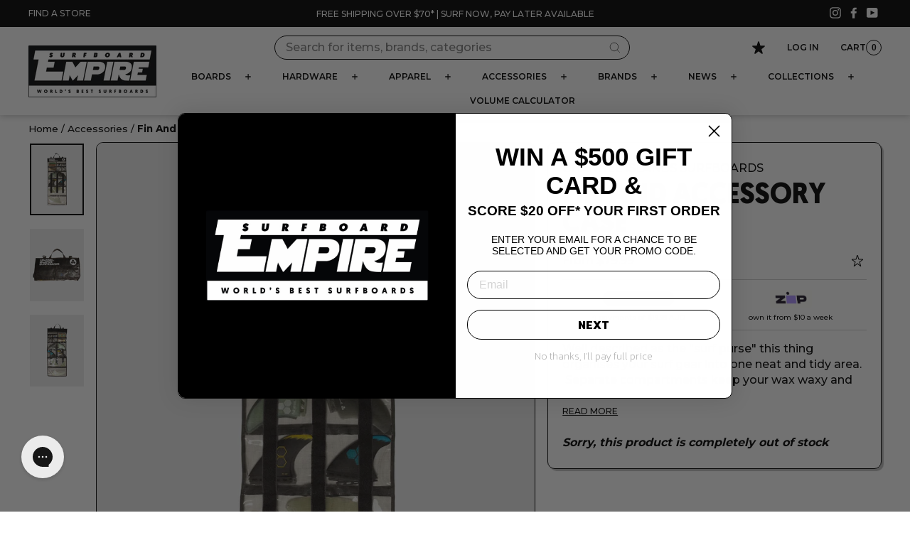

--- FILE ---
content_type: text/html; charset=utf-8
request_url: https://surfboardempire.com.au/products/fin-and-assessory-case
body_size: 56644
content:
<!doctype html>
<html class="no-js" lang="en" dir="ltr">
<head>
  <meta charset="utf-8">
  <meta http-equiv="X-UA-Compatible" content="IE=edge,chrome=1">
  <meta name="viewport" content="width=device-width,initial-scale=1">
  <meta name="theme-color" content="#ffffff">
  <meta name="google-site-verification" content="Yquph25o_60_xvmA0jEkOd2r-TC94wUm62bEpaj9rEQ" />
  <link rel="canonical" href="https://surfboardempire.com.au/products/fin-and-assessory-case">
  <link rel="preconnect" href="https://cdn.shopify.com">
  <link rel="preconnect" href="https://fonts.shopifycdn.com">
  <link rel="dns-prefetch" href="https://productreviews.shopifycdn.com">
  <link rel="dns-prefetch" href="https://ajax.googleapis.com">
  <link rel="dns-prefetch" href="https://maps.googleapis.com">
  <link rel="dns-prefetch" href="https://maps.gstatic.com">
  <link rel="preconnect" href="https://fonts.googleapis.com">
  <link rel="preconnect" href="https://fonts.gstatic.com" crossorigin>
  <link href="https://fonts.googleapis.com/css2?family=Anton&family=Gudea:ital,wght@0,400;0,700;1,400&display=swap" rel="stylesheet">

  <script>
    window.dataLayer = window.dataLayer || [];
</script>
  
  <!-- Google Tag Manager -->
<script>(function(w,d,s,l,i){w[l]=w[l]||[];w[l].push({'gtm.start':
new Date().getTime(),event:'gtm.js'});var f=d.getElementsByTagName(s)[0],
j=d.createElement(s),dl=l!='dataLayer'?'&l='+l:'';j.async=true;j.src=
'https://www.googletagmanager.com/gtm.js?id='+i+dl;f.parentNode.insertBefore(j,f);
})(window,document,'script','dataLayer','GTM-MX4FS4Z');</script>
<!-- End Google Tag Manager --><link rel="shortcut icon" href="//surfboardempire.com.au/cdn/shop/files/sbe_fav_32x32.jpg?v=1713326997" type="image/png" /><title>Fin And Accessory Case
&ndash; Surfboard Empire
</title>
<meta name="description" content="Well described as the &quot;surf purse&quot; this thing organises your surf gear into one neat and tidy area.  Separate compartments keep your wax waxy and the clean stuff clean. Secure rollup/ hook &amp;amp; loop closure Specialized compartments for a variety of fin sizes Additional compartments for wax, fin keys, dingrepair, sunsc"><meta property="og:site_name" content="Surfboard Empire">
  <meta property="og:url" content="https://surfboardempire.com.au/products/fin-and-assessory-case">
  <meta property="og:title" content="Fin And Accessory Case">
  <meta property="og:type" content="product">
  <meta property="og:description" content="Well described as the &quot;surf purse&quot; this thing organises your surf gear into one neat and tidy area.  Separate compartments keep your wax waxy and the clean stuff clean. Secure rollup/ hook &amp;amp; loop closure Specialized compartments for a variety of fin sizes Additional compartments for wax, fin keys, dingrepair, sunsc"><meta property="og:image" content="http://surfboardempire.com.au/cdn/shop/files/FinAndAccessoryCase_1.jpg?v=1715910926">
    <meta property="og:image:secure_url" content="https://surfboardempire.com.au/cdn/shop/files/FinAndAccessoryCase_1.jpg?v=1715910926">
    <meta property="og:image:width" content="900">
    <meta property="og:image:height" content="1200"><meta name="twitter:site" content="@">
  <meta name="twitter:card" content="summary_large_image">
  <meta name="twitter:title" content="Fin And Accessory Case">
  <meta name="twitter:description" content="Well described as the &quot;surf purse&quot; this thing organises your surf gear into one neat and tidy area.  Separate compartments keep your wax waxy and the clean stuff clean. Secure rollup/ hook &amp;amp; loop closure Specialized compartments for a variety of fin sizes Additional compartments for wax, fin keys, dingrepair, sunsc">

<link href="//surfboardempire.com.au/cdn/shop/t/107/assets/theme.css?v=21450824976319210731756083926" rel="stylesheet" type="text/css" media="all" />
  <link href="//surfboardempire.com.au/cdn/shop/t/107/assets/sl-custom.css?v=151581557530642428721726456443" rel="stylesheet" type="text/css" media="all" />
<style data-shopify>:root {
    /* --typeHeaderPrimary: 'NeuePlak-ExtendedBold'; */
    --typeHeaderPrimary: 'Geomanist-Bold';
    /* --typeHeaderPrimary: Montserrat; */
    --typeHeaderFallback: sans-serif;
    --typeHeaderSize: 32px;
    --typeHeaderWeight: 400;
    --typeHeaderLineHeight: 1;
    --typeHeaderSpacing: 0.05em;

    /* --typeBasePrimary: 'NeuePlak-ExtendedRegular'; */
    --typeBasePrimary: Montserrat;
    --typeBaseFallback:sans-serif;
    --typeBaseSize: 16px;
    --typeBaseWeight: 400;
    --typeBaseSpacing: 0.0em;
    --typeBaseLineHeight: 1;

    --typeCollectionTitle: 32px;

    --iconWeight: 2px;
    --iconLinecaps: miter;
    --colorGridOverlay: #000000;
    --colorGridOverlayOpacity: 0.1;

    
      --buttonRadius: 50px;
    
    
  }

  .placeholder-content {
    background-image: linear-gradient(100deg, #ffffff 40%, #f7f7f7 63%, #ffffff 79%);
  }</style>



<script type="text/javascript">
  
window.dataLayer = window.dataLayer || [];

window.appStart = function(){
  window.productPageHandle = function(){

    var productName = "Fin And Accessory Case";
    var productId = "7237449777195";
    var productPrice = "79.99";
    var productBrand = "Channel Islands";
    var productCollection = "Accessories";
    var productType = "Accessories";
    var productSku = "840272625989";
    var productVariantId = "41093417467947";
    

    window.dataLayer.push({
      event: "analyzify_productDetail",
      productId: productId,
      productName: productName,
      productPrice: productPrice,
      productBrand: productBrand,
      productCategory: productCollection,
      productType: productType,
      productSku: productSku,
      productVariantId: productVariantId,
      currency: "AUD",
    });
  };

  window.allPageHandle = function(){
    window.dataLayer.push({
      event: "ga4kit_info",
      contentGroup: "product",
      
        userType: "visitor",
      
    });
    
  };
  allPageHandle();

  
      
  
    productPageHandle();
  
  

}
appStart();
</script><script>
    document.documentElement.className = document.documentElement.className.replace('no-js', 'js');

    window.theme = window.theme || {};
    theme.routes = {
      home: "/",
      cart: "/cart.js",
      cartPage: "/cart",
      cartAdd: "/cart/add.js",
      cartChange: "/cart/change.js",
      storefrontAPI: "https://lostsurfboards.myshopify.com/api/graphql",
      storefrontAPI_2: "https://lostsurfboards.myshopify.com/api/2023-10/graphql.json",
      shopUrl: "https:\/\/surfboardempire.com.au",
      search: "/search",
      predictiveSearch: "/search/suggest"
    };
    theme.strings = {
      soldOut: "Sold Out",
      unavailable: "Unavailable",
      stockLabel: "Be quick only [count] left in stock!",
      willNotShipUntil: "Will not ship until [date]",
      willBeInStockAfter: "Will be in stock after [date]",
      waitingForStock: "Inventory on the way",
      savePrice: "Save [saved_amount]",
      cartEmpty: "Your cart is currently empty.",
      cartTermsConfirmation: "You must agree with the terms and conditions of sales to check out",
      searchCollections: "Collections",
      searchPages: "Pages",
      searchArticles: "Articles"
    };
    theme.settings = {
      dynamicVariantsEnable: false,
      dynamicVariantType: "radio",
      cartType: "drawer",
      isCustomerTemplate: false,
      moneyFormat: "${{amount}}",
      saveType: "dollar",
      recentlyViewedEnabled: false,
      productImageSize: "natural",
      productImageCover: false,
      predictiveSearch: true,
      predictiveSearchType: "product,article",
      inventoryThreshold: 10,
      quickView: true,
      themeName: 'Impulse',
      themeVersion: "4.1.3"
    };

    theme.promotion_settings = {
      enable_gift_promotion: false
    };
  </script>

  <script>window.performance && window.performance.mark && window.performance.mark('shopify.content_for_header.start');</script><meta name="google-site-verification" content="zE54wjqXZEcLrAxFczVO_7p-XaKJKXLLptofwNh0aZY">
<meta id="shopify-digital-wallet" name="shopify-digital-wallet" content="/25903862/digital_wallets/dialog">
<meta name="shopify-checkout-api-token" content="8a0f018168a622a1ddb6c6f5c6be4e8d">
<meta id="in-context-paypal-metadata" data-shop-id="25903862" data-venmo-supported="false" data-environment="production" data-locale="en_US" data-paypal-v4="true" data-currency="AUD">
<link rel="alternate" type="application/json+oembed" href="https://surfboardempire.com.au/products/fin-and-assessory-case.oembed">
<script async="async" src="/checkouts/internal/preloads.js?locale=en-AU"></script>
<link rel="preconnect" href="https://shop.app" crossorigin="anonymous">
<script async="async" src="https://shop.app/checkouts/internal/preloads.js?locale=en-AU&shop_id=25903862" crossorigin="anonymous"></script>
<script id="apple-pay-shop-capabilities" type="application/json">{"shopId":25903862,"countryCode":"AU","currencyCode":"AUD","merchantCapabilities":["supports3DS"],"merchantId":"gid:\/\/shopify\/Shop\/25903862","merchantName":"Surfboard Empire","requiredBillingContactFields":["postalAddress","email","phone"],"requiredShippingContactFields":["postalAddress","email","phone"],"shippingType":"shipping","supportedNetworks":["visa","masterCard","amex","jcb"],"total":{"type":"pending","label":"Surfboard Empire","amount":"1.00"},"shopifyPaymentsEnabled":true,"supportsSubscriptions":true}</script>
<script id="shopify-features" type="application/json">{"accessToken":"8a0f018168a622a1ddb6c6f5c6be4e8d","betas":["rich-media-storefront-analytics"],"domain":"surfboardempire.com.au","predictiveSearch":true,"shopId":25903862,"locale":"en"}</script>
<script>var Shopify = Shopify || {};
Shopify.shop = "lostsurfboards.myshopify.com";
Shopify.locale = "en";
Shopify.currency = {"active":"AUD","rate":"1.0"};
Shopify.country = "AU";
Shopify.theme = {"name":"surfboard-empire\/master","id":125740449835,"schema_name":"Impulse","schema_version":"4.1.3","theme_store_id":null,"role":"main"};
Shopify.theme.handle = "null";
Shopify.theme.style = {"id":null,"handle":null};
Shopify.cdnHost = "surfboardempire.com.au/cdn";
Shopify.routes = Shopify.routes || {};
Shopify.routes.root = "/";</script>
<script type="module">!function(o){(o.Shopify=o.Shopify||{}).modules=!0}(window);</script>
<script>!function(o){function n(){var o=[];function n(){o.push(Array.prototype.slice.apply(arguments))}return n.q=o,n}var t=o.Shopify=o.Shopify||{};t.loadFeatures=n(),t.autoloadFeatures=n()}(window);</script>
<script>
  window.ShopifyPay = window.ShopifyPay || {};
  window.ShopifyPay.apiHost = "shop.app\/pay";
  window.ShopifyPay.redirectState = null;
</script>
<script id="shop-js-analytics" type="application/json">{"pageType":"product"}</script>
<script defer="defer" async type="module" src="//surfboardempire.com.au/cdn/shopifycloud/shop-js/modules/v2/client.init-shop-cart-sync_COMZFrEa.en.esm.js"></script>
<script defer="defer" async type="module" src="//surfboardempire.com.au/cdn/shopifycloud/shop-js/modules/v2/chunk.common_CdXrxk3f.esm.js"></script>
<script type="module">
  await import("//surfboardempire.com.au/cdn/shopifycloud/shop-js/modules/v2/client.init-shop-cart-sync_COMZFrEa.en.esm.js");
await import("//surfboardempire.com.au/cdn/shopifycloud/shop-js/modules/v2/chunk.common_CdXrxk3f.esm.js");

  window.Shopify.SignInWithShop?.initShopCartSync?.({"fedCMEnabled":true,"windoidEnabled":true});

</script>
<script>
  window.Shopify = window.Shopify || {};
  if (!window.Shopify.featureAssets) window.Shopify.featureAssets = {};
  window.Shopify.featureAssets['shop-js'] = {"shop-cart-sync":["modules/v2/client.shop-cart-sync_CRSPkpKa.en.esm.js","modules/v2/chunk.common_CdXrxk3f.esm.js"],"init-fed-cm":["modules/v2/client.init-fed-cm_DO1JVZ96.en.esm.js","modules/v2/chunk.common_CdXrxk3f.esm.js"],"init-windoid":["modules/v2/client.init-windoid_hXardXh0.en.esm.js","modules/v2/chunk.common_CdXrxk3f.esm.js"],"init-shop-email-lookup-coordinator":["modules/v2/client.init-shop-email-lookup-coordinator_jpxQlUsx.en.esm.js","modules/v2/chunk.common_CdXrxk3f.esm.js"],"shop-toast-manager":["modules/v2/client.shop-toast-manager_C-K0q6-t.en.esm.js","modules/v2/chunk.common_CdXrxk3f.esm.js"],"shop-button":["modules/v2/client.shop-button_B6dBoDg5.en.esm.js","modules/v2/chunk.common_CdXrxk3f.esm.js"],"shop-login-button":["modules/v2/client.shop-login-button_BHRMsoBb.en.esm.js","modules/v2/chunk.common_CdXrxk3f.esm.js","modules/v2/chunk.modal_C89cmTvN.esm.js"],"shop-cash-offers":["modules/v2/client.shop-cash-offers_p6Pw3nax.en.esm.js","modules/v2/chunk.common_CdXrxk3f.esm.js","modules/v2/chunk.modal_C89cmTvN.esm.js"],"avatar":["modules/v2/client.avatar_BTnouDA3.en.esm.js"],"init-shop-cart-sync":["modules/v2/client.init-shop-cart-sync_COMZFrEa.en.esm.js","modules/v2/chunk.common_CdXrxk3f.esm.js"],"init-shop-for-new-customer-accounts":["modules/v2/client.init-shop-for-new-customer-accounts_BNQiNx4m.en.esm.js","modules/v2/client.shop-login-button_BHRMsoBb.en.esm.js","modules/v2/chunk.common_CdXrxk3f.esm.js","modules/v2/chunk.modal_C89cmTvN.esm.js"],"pay-button":["modules/v2/client.pay-button_CRuQ9trT.en.esm.js","modules/v2/chunk.common_CdXrxk3f.esm.js"],"init-customer-accounts-sign-up":["modules/v2/client.init-customer-accounts-sign-up_Q1yheB3t.en.esm.js","modules/v2/client.shop-login-button_BHRMsoBb.en.esm.js","modules/v2/chunk.common_CdXrxk3f.esm.js","modules/v2/chunk.modal_C89cmTvN.esm.js"],"checkout-modal":["modules/v2/client.checkout-modal_DtXVhFgQ.en.esm.js","modules/v2/chunk.common_CdXrxk3f.esm.js","modules/v2/chunk.modal_C89cmTvN.esm.js"],"init-customer-accounts":["modules/v2/client.init-customer-accounts_B5rMd0lj.en.esm.js","modules/v2/client.shop-login-button_BHRMsoBb.en.esm.js","modules/v2/chunk.common_CdXrxk3f.esm.js","modules/v2/chunk.modal_C89cmTvN.esm.js"],"lead-capture":["modules/v2/client.lead-capture_CmGCXBh3.en.esm.js","modules/v2/chunk.common_CdXrxk3f.esm.js","modules/v2/chunk.modal_C89cmTvN.esm.js"],"shop-follow-button":["modules/v2/client.shop-follow-button_CV5C02lv.en.esm.js","modules/v2/chunk.common_CdXrxk3f.esm.js","modules/v2/chunk.modal_C89cmTvN.esm.js"],"shop-login":["modules/v2/client.shop-login_Bz_Zm_XZ.en.esm.js","modules/v2/chunk.common_CdXrxk3f.esm.js","modules/v2/chunk.modal_C89cmTvN.esm.js"],"payment-terms":["modules/v2/client.payment-terms_D7XnU2ez.en.esm.js","modules/v2/chunk.common_CdXrxk3f.esm.js","modules/v2/chunk.modal_C89cmTvN.esm.js"]};
</script>
<script>(function() {
  var isLoaded = false;
  function asyncLoad() {
    if (isLoaded) return;
    isLoaded = true;
    var urls = ["https:\/\/d3hw6dc1ow8pp2.cloudfront.net\/reviewsWidget.min.js?shop=lostsurfboards.myshopify.com","https:\/\/static.klaviyo.com\/onsite\/js\/klaviyo.js?company_id=TF62uw\u0026shop=lostsurfboards.myshopify.com","https:\/\/cdn.nfcube.com\/instafeed-6cd9a997e3524f00b9a377f4ee18af51.js?shop=lostsurfboards.myshopify.com"];
    for (var i = 0; i < urls.length; i++) {
      var s = document.createElement('script');
      s.type = 'text/javascript';
      s.async = true;
      s.src = urls[i];
      var x = document.getElementsByTagName('script')[0];
      x.parentNode.insertBefore(s, x);
    }
  };
  if(window.attachEvent) {
    window.attachEvent('onload', asyncLoad);
  } else {
    window.addEventListener('load', asyncLoad, false);
  }
})();</script>
<script id="__st">var __st={"a":25903862,"offset":39600,"reqid":"896ad25e-d20a-4954-b6bf-6b3c0390a930-1763283208","pageurl":"surfboardempire.com.au\/products\/fin-and-assessory-case","u":"a9b59a09a435","p":"product","rtyp":"product","rid":7237449777195};</script>
<script>window.ShopifyPaypalV4VisibilityTracking = true;</script>
<script id="captcha-bootstrap">!function(){'use strict';const t='contact',e='account',n='new_comment',o=[[t,t],['blogs',n],['comments',n],[t,'customer']],c=[[e,'customer_login'],[e,'guest_login'],[e,'recover_customer_password'],[e,'create_customer']],r=t=>t.map((([t,e])=>`form[action*='/${t}']:not([data-nocaptcha='true']) input[name='form_type'][value='${e}']`)).join(','),a=t=>()=>t?[...document.querySelectorAll(t)].map((t=>t.form)):[];function s(){const t=[...o],e=r(t);return a(e)}const i='password',u='form_key',d=['recaptcha-v3-token','g-recaptcha-response','h-captcha-response',i],f=()=>{try{return window.sessionStorage}catch{return}},m='__shopify_v',_=t=>t.elements[u];function p(t,e,n=!1){try{const o=window.sessionStorage,c=JSON.parse(o.getItem(e)),{data:r}=function(t){const{data:e,action:n}=t;return t[m]||n?{data:e,action:n}:{data:t,action:n}}(c);for(const[e,n]of Object.entries(r))t.elements[e]&&(t.elements[e].value=n);n&&o.removeItem(e)}catch(o){console.error('form repopulation failed',{error:o})}}const l='form_type',E='cptcha';function T(t){t.dataset[E]=!0}const w=window,h=w.document,L='Shopify',v='ce_forms',y='captcha';let A=!1;((t,e)=>{const n=(g='f06e6c50-85a8-45c8-87d0-21a2b65856fe',I='https://cdn.shopify.com/shopifycloud/storefront-forms-hcaptcha/ce_storefront_forms_captcha_hcaptcha.v1.5.2.iife.js',D={infoText:'Protected by hCaptcha',privacyText:'Privacy',termsText:'Terms'},(t,e,n)=>{const o=w[L][v],c=o.bindForm;if(c)return c(t,g,e,D).then(n);var r;o.q.push([[t,g,e,D],n]),r=I,A||(h.body.append(Object.assign(h.createElement('script'),{id:'captcha-provider',async:!0,src:r})),A=!0)});var g,I,D;w[L]=w[L]||{},w[L][v]=w[L][v]||{},w[L][v].q=[],w[L][y]=w[L][y]||{},w[L][y].protect=function(t,e){n(t,void 0,e),T(t)},Object.freeze(w[L][y]),function(t,e,n,w,h,L){const[v,y,A,g]=function(t,e,n){const i=e?o:[],u=t?c:[],d=[...i,...u],f=r(d),m=r(i),_=r(d.filter((([t,e])=>n.includes(e))));return[a(f),a(m),a(_),s()]}(w,h,L),I=t=>{const e=t.target;return e instanceof HTMLFormElement?e:e&&e.form},D=t=>v().includes(t);t.addEventListener('submit',(t=>{const e=I(t);if(!e)return;const n=D(e)&&!e.dataset.hcaptchaBound&&!e.dataset.recaptchaBound,o=_(e),c=g().includes(e)&&(!o||!o.value);(n||c)&&t.preventDefault(),c&&!n&&(function(t){try{if(!f())return;!function(t){const e=f();if(!e)return;const n=_(t);if(!n)return;const o=n.value;o&&e.removeItem(o)}(t);const e=Array.from(Array(32),(()=>Math.random().toString(36)[2])).join('');!function(t,e){_(t)||t.append(Object.assign(document.createElement('input'),{type:'hidden',name:u})),t.elements[u].value=e}(t,e),function(t,e){const n=f();if(!n)return;const o=[...t.querySelectorAll(`input[type='${i}']`)].map((({name:t})=>t)),c=[...d,...o],r={};for(const[a,s]of new FormData(t).entries())c.includes(a)||(r[a]=s);n.setItem(e,JSON.stringify({[m]:1,action:t.action,data:r}))}(t,e)}catch(e){console.error('failed to persist form',e)}}(e),e.submit())}));const S=(t,e)=>{t&&!t.dataset[E]&&(n(t,e.some((e=>e===t))),T(t))};for(const o of['focusin','change'])t.addEventListener(o,(t=>{const e=I(t);D(e)&&S(e,y())}));const B=e.get('form_key'),M=e.get(l),P=B&&M;t.addEventListener('DOMContentLoaded',(()=>{const t=y();if(P)for(const e of t)e.elements[l].value===M&&p(e,B);[...new Set([...A(),...v().filter((t=>'true'===t.dataset.shopifyCaptcha))])].forEach((e=>S(e,t)))}))}(h,new URLSearchParams(w.location.search),n,t,e,['guest_login'])})(!0,!0)}();</script>
<script integrity="sha256-52AcMU7V7pcBOXWImdc/TAGTFKeNjmkeM1Pvks/DTgc=" data-source-attribution="shopify.loadfeatures" defer="defer" src="//surfboardempire.com.au/cdn/shopifycloud/storefront/assets/storefront/load_feature-81c60534.js" crossorigin="anonymous"></script>
<script crossorigin="anonymous" defer="defer" src="//surfboardempire.com.au/cdn/shopifycloud/storefront/assets/shopify_pay/storefront-65b4c6d7.js?v=20250812"></script>
<script data-source-attribution="shopify.dynamic_checkout.dynamic.init">var Shopify=Shopify||{};Shopify.PaymentButton=Shopify.PaymentButton||{isStorefrontPortableWallets:!0,init:function(){window.Shopify.PaymentButton.init=function(){};var t=document.createElement("script");t.src="https://surfboardempire.com.au/cdn/shopifycloud/portable-wallets/latest/portable-wallets.en.js",t.type="module",document.head.appendChild(t)}};
</script>
<script data-source-attribution="shopify.dynamic_checkout.buyer_consent">
  function portableWalletsHideBuyerConsent(e){var t=document.getElementById("shopify-buyer-consent"),n=document.getElementById("shopify-subscription-policy-button");t&&n&&(t.classList.add("hidden"),t.setAttribute("aria-hidden","true"),n.removeEventListener("click",e))}function portableWalletsShowBuyerConsent(e){var t=document.getElementById("shopify-buyer-consent"),n=document.getElementById("shopify-subscription-policy-button");t&&n&&(t.classList.remove("hidden"),t.removeAttribute("aria-hidden"),n.addEventListener("click",e))}window.Shopify?.PaymentButton&&(window.Shopify.PaymentButton.hideBuyerConsent=portableWalletsHideBuyerConsent,window.Shopify.PaymentButton.showBuyerConsent=portableWalletsShowBuyerConsent);
</script>
<script data-source-attribution="shopify.dynamic_checkout.cart.bootstrap">document.addEventListener("DOMContentLoaded",(function(){function t(){return document.querySelector("shopify-accelerated-checkout-cart, shopify-accelerated-checkout")}if(t())Shopify.PaymentButton.init();else{new MutationObserver((function(e,n){t()&&(Shopify.PaymentButton.init(),n.disconnect())})).observe(document.body,{childList:!0,subtree:!0})}}));
</script>
<link id="shopify-accelerated-checkout-styles" rel="stylesheet" media="screen" href="https://surfboardempire.com.au/cdn/shopifycloud/portable-wallets/latest/accelerated-checkout-backwards-compat.css" crossorigin="anonymous">
<style id="shopify-accelerated-checkout-cart">
        #shopify-buyer-consent {
  margin-top: 1em;
  display: inline-block;
  width: 100%;
}

#shopify-buyer-consent.hidden {
  display: none;
}

#shopify-subscription-policy-button {
  background: none;
  border: none;
  padding: 0;
  text-decoration: underline;
  font-size: inherit;
  cursor: pointer;
}

#shopify-subscription-policy-button::before {
  box-shadow: none;
}

      </style>

<script>window.performance && window.performance.mark && window.performance.mark('shopify.content_for_header.end');</script>

  <script src="https://www.google.com/recaptcha/api.js?onload=CaptchaCallback&render=explicit" async defer></script>
  <script src="//surfboardempire.com.au/cdn/shop/t/107/assets/validation.js?v=179395558514316470781689583397" ></script>

  <script src="//surfboardempire.com.au/cdn/shop/t/107/assets/vendor-scripts-v9.js?v=105467155706533458161674429839" defer="defer"></script>
  <script src="//surfboardempire.com.au/cdn/shop/t/107/assets/vendor-scripts-v11.js?v=133462985226842869981725842096" defer="defer"></script><script src="//surfboardempire.com.au/cdn/shop/t/107/assets/theme.js?v=152548876088263521891756083923" defer="defer"></script>
  
  <script src="//surfboardempire.com.au/cdn/shop/t/107/assets/sl-custom.js?v=51400672998426642641732068058" defer></script><link href="https://d3hw6dc1ow8pp2.cloudfront.net/styles/main.min.css" rel="stylesheet" type="text/css">
<style type="text/css">
</style>
<script type="application/json" id="oke-reviews-settings">
{"analyticsSettings":{"isWidgetOnScreenTrackingEnabled":false,"provider":"none"},"disableInitialReviewsFetchOnProducts":false,"initialReviewDisplayCount":3,"omitMicrodata":true,"reviewSortOrder":"date","subscriberId":"cc4fcd48-a3cb-4967-8a72-14073b282b0c","widgetTemplateId":"featured-media","starRatingColor":"#000000","recorderPlus":true,"recorderQandaPlus":true}
</script>

  <link rel="stylesheet" type="text/css" href="https://dov7r31oq5dkj.cloudfront.net/cc4fcd48-a3cb-4967-8a72-14073b282b0c/widget-style-customisations.css?v=a60a0f5e-d818-48b2-b657-e49786a8d82e">

  <!-- jQuery -->
  <script src="https://code.jquery.com/jquery-3.6.0.min.js" integrity="sha256-/xUj+3OJU5yExlq6GSYGSHk7tPXikynS7ogEvDej/m4=" crossorigin="anonymous"></script>

  <!-- "snippets/shogun-head.liquid" was not rendered, the associated app was uninstalled -->

  <script>(() => {const installerKey = 'docapp-discount-auto-install'; const urlParams = new URLSearchParams(window.location.search); if (urlParams.get(installerKey)) {window.sessionStorage.setItem(installerKey, JSON.stringify({integrationId: urlParams.get('docapp-integration-id'), divClass: urlParams.get('docapp-install-class'), check: urlParams.get('docapp-check')}));}})();</script>

  <script>(() => {const previewKey = 'docapp-discount-test'; const urlParams = new URLSearchParams(window.location.search); if (urlParams.get(previewKey)) {window.sessionStorage.setItem(previewKey, JSON.stringify({active: true, integrationId: urlParams.get('docapp-discount-inst-test')}));}})();</script>
  


  

  <link rel="preconnect" href="https://fonts.googleapis.com">
  <link rel="preconnect" href="https://fonts.gstatic.com" crossorigin>
  <link href="https://fonts.googleapis.com/css2?family=Montserrat:wght@500;600;700;900&display=swap" rel="stylesheet">

  <!-- Hotjar Tracking Code for https://surfboardempire.com.au/ -->
<script>
    (function(h,o,t,j,a,r){
        h.hj=h.hj||function(){(h.hj.q=h.hj.q||[]).push(arguments)};
        h._hjSettings={hjid:3766550,hjsv:6};
        a=o.getElementsByTagName('head')[0];
        r=o.createElement('script');r.async=1;
        r.src=t+h._hjSettings.hjid+j+h._hjSettings.hjsv;
        a.appendChild(r);
    })(window,document,'https://static.hotjar.com/c/hotjar-','.js?sv=');
</script>
  
<!-- BEGIN app block: shopify://apps/klaviyo-email-marketing-sms/blocks/klaviyo-onsite-embed/2632fe16-c075-4321-a88b-50b567f42507 -->












  <script async src="https://static.klaviyo.com/onsite/js/TF62uw/klaviyo.js?company_id=TF62uw"></script>
  <script>!function(){if(!window.klaviyo){window._klOnsite=window._klOnsite||[];try{window.klaviyo=new Proxy({},{get:function(n,i){return"push"===i?function(){var n;(n=window._klOnsite).push.apply(n,arguments)}:function(){for(var n=arguments.length,o=new Array(n),w=0;w<n;w++)o[w]=arguments[w];var t="function"==typeof o[o.length-1]?o.pop():void 0,e=new Promise((function(n){window._klOnsite.push([i].concat(o,[function(i){t&&t(i),n(i)}]))}));return e}}})}catch(n){window.klaviyo=window.klaviyo||[],window.klaviyo.push=function(){var n;(n=window._klOnsite).push.apply(n,arguments)}}}}();</script>

  
    <script id="viewed_product">
      if (item == null) {
        var _learnq = _learnq || [];

        var MetafieldReviews = null
        var MetafieldYotpoRating = null
        var MetafieldYotpoCount = null
        var MetafieldLooxRating = null
        var MetafieldLooxCount = null
        var okendoProduct = null
        var okendoProductReviewCount = null
        var okendoProductReviewAverageValue = null
        try {
          // The following fields are used for Customer Hub recently viewed in order to add reviews.
          // This information is not part of __kla_viewed. Instead, it is part of __kla_viewed_reviewed_items
          MetafieldReviews = {};
          MetafieldYotpoRating = null
          MetafieldYotpoCount = null
          MetafieldLooxRating = null
          MetafieldLooxCount = null

          okendoProduct = null
          // If the okendo metafield is not legacy, it will error, which then requires the new json formatted data
          if (okendoProduct && 'error' in okendoProduct) {
            okendoProduct = null
          }
          okendoProductReviewCount = okendoProduct ? okendoProduct.reviewCount : null
          okendoProductReviewAverageValue = okendoProduct ? okendoProduct.reviewAverageValue : null
        } catch (error) {
          console.error('Error in Klaviyo onsite reviews tracking:', error);
        }

        var item = {
          Name: "Fin And Accessory Case",
          ProductID: 7237449777195,
          Categories: ["Accessories","Channel Islands","Everything but surfboards","Surf Accessories"],
          ImageURL: "https://surfboardempire.com.au/cdn/shop/files/FinAndAccessoryCase_1_grande.jpg?v=1715910926",
          URL: "https://surfboardempire.com.au/products/fin-and-assessory-case",
          Brand: "Channel Islands",
          Price: "$79.99",
          Value: "79.99",
          CompareAtPrice: "$0.00"
        };
        _learnq.push(['track', 'Viewed Product', item]);
        _learnq.push(['trackViewedItem', {
          Title: item.Name,
          ItemId: item.ProductID,
          Categories: item.Categories,
          ImageUrl: item.ImageURL,
          Url: item.URL,
          Metadata: {
            Brand: item.Brand,
            Price: item.Price,
            Value: item.Value,
            CompareAtPrice: item.CompareAtPrice
          },
          metafields:{
            reviews: MetafieldReviews,
            yotpo:{
              rating: MetafieldYotpoRating,
              count: MetafieldYotpoCount,
            },
            loox:{
              rating: MetafieldLooxRating,
              count: MetafieldLooxCount,
            },
            okendo: {
              rating: okendoProductReviewAverageValue,
              count: okendoProductReviewCount,
            }
          }
        }]);
      }
    </script>
  




  <script>
    window.klaviyoReviewsProductDesignMode = false
  </script>







<!-- END app block --><!-- BEGIN app block: shopify://apps/seo-manager-venntov/blocks/seomanager/c54c366f-d4bb-4d52-8d2f-dd61ce8e7e12 --><!-- BEGIN app snippet: SEOManager4 -->
<meta name='seomanager' content='4.0.5' /> 


<script>
	function sm_htmldecode(str) {
		var txt = document.createElement('textarea');
		txt.innerHTML = str;
		return txt.value;
	}

	var venntov_title = sm_htmldecode("Channel Islands | Fin And Accessory Case | Surfboard Empire");
	var venntov_description = sm_htmldecode("Well described as the &quot;surf purse&quot; this thing organises your surf gear into one neat and tidy area.  Separate compartments keep your wax waxy and the clean stuff clean. Secure rollup/ hook &amp;amp; loop closure Specialized compartments for a variety of fin sizes Additional compartments for wax, fin keys, dingrepair, sunsc");
	
	if (venntov_title != '') {
		document.title = venntov_title;	
	}
	else {
		document.title = "Fin And Accessory Case";	
	}

	if (document.querySelector('meta[name="description"]') == null) {
		var venntov_desc = document.createElement('meta');
		venntov_desc.name = "description";
		venntov_desc.content = venntov_description;
		var venntov_head = document.head;
		venntov_head.appendChild(venntov_desc);
	} else {
		document.querySelector('meta[name="description"]').setAttribute("content", venntov_description);
	}
</script>

<script>
	var venntov_robotVals = "index, follow, max-image-preview:large, max-snippet:-1, max-video-preview:-1";
	if (venntov_robotVals !== "") {
		document.querySelectorAll("[name='robots']").forEach(e => e.remove());
		var venntov_robotMeta = document.createElement('meta');
		venntov_robotMeta.name = "robots";
		venntov_robotMeta.content = venntov_robotVals;
		var venntov_head = document.head;
		venntov_head.appendChild(venntov_robotMeta);
	}
</script>

<script>
	var venntov_googleVals = "";
	if (venntov_googleVals !== "") {
		document.querySelectorAll("[name='google']").forEach(e => e.remove());
		var venntov_googleMeta = document.createElement('meta');
		venntov_googleMeta.name = "google";
		venntov_googleMeta.content = venntov_googleVals;
		var venntov_head = document.head;
		venntov_head.appendChild(venntov_googleMeta);
	}
	</script>
	<!-- JSON-LD support -->
			<script type="application/ld+json">
			{
				"@context": "https://schema.org",
				"@id": "https://surfboardempire.com.au/products/fin-and-assessory-case",
				"@type": "Product","sku": null,"mpn": null,"brand": {
					"@type": "Brand",
					"name": "Channel Islands"
				},
				"description": "Well described as the \"surf purse\" this thing organises your surf gear into one neat and tidy area.  Separate compartments keep your wax waxy and the clean stuff clean.\n\nSecure rollup\/ hook \u0026amp; loop closure\nSpecialized compartments for a variety of fin sizes\nAdditional compartments for wax, fin keys, dingrepair, sunscreen and other surf tools\nOpen mesh backing to allow water to drain and alloweasy rinsing of gear\nHanging design to allow quick access to gear\nPhthalate free\n",
				"url": "https://surfboardempire.com.au/products/fin-and-assessory-case",
				"name": "Fin And Accessory Case","image": "https://surfboardempire.com.au/cdn/shop/files/FinAndAccessoryCase_1.jpg?v=1715910926&width=1024","offers": [{
							"@type": "Offer",
							"availability": "https://schema.org/OutOfStock",
							"itemCondition": "https://schema.org/NewCondition",
							"priceCurrency": "AUD",
							"price": "79.99",
							"priceValidUntil": "2026-11-16",
							"url": "https://surfboardempire.com.au/products/fin-and-assessory-case?variant=41093417467947",
							"checkoutPageURLTemplate": "https://surfboardempire.com.au/cart/add?id=41093417467947&quantity=1",
								"image": "https://surfboardempire.com.au/cdn/shop/files/FinAndAccessoryCase_1.jpg?v=1715910926&width=1024",
							"mpn": "840272625989",
								"sku": "840272625989",
							"seller": {
								"@type": "Organization",
								"name": "Surfboard Empire"
							}
						}]}
			</script>
<script type="application/ld+json">
				{
					"@context": "http://schema.org",
					"@type": "BreadcrumbList",
					"name": "Breadcrumbs",
					"itemListElement": [{
							"@type": "ListItem",
							"position": 1,
							"name": "Fin And Accessory Case",
							"item": "https://surfboardempire.com.au/products/fin-and-assessory-case"
						}]
				}
				</script>
<!-- 524F4D20383A3331 --><!-- END app snippet -->

<!-- END app block --><!-- BEGIN app block: shopify://apps/okendo/blocks/theme-settings/bb689e69-ea70-4661-8fb7-ad24a2e23c29 --><!-- BEGIN app snippet: header-metafields -->









    <link href="https://d3hw6dc1ow8pp2.cloudfront.net/styles/main.min.css" rel="stylesheet" type="text/css">
<style type="text/css">
</style>
<script type="application/json" id="oke-reviews-settings">
{"analyticsSettings":{"isWidgetOnScreenTrackingEnabled":false,"provider":"none"},"disableInitialReviewsFetchOnProducts":false,"initialReviewDisplayCount":3,"omitMicrodata":true,"reviewSortOrder":"date","subscriberId":"cc4fcd48-a3cb-4967-8a72-14073b282b0c","widgetTemplateId":"featured-media","starRatingColor":"#000000","recorderPlus":true,"recorderQandaPlus":true}
</script>

    <link rel="stylesheet" type="text/css" href="https://dov7r31oq5dkj.cloudfront.net/cc4fcd48-a3cb-4967-8a72-14073b282b0c/widget-style-customisations.css?v=a60a0f5e-d818-48b2-b657-e49786a8d82e">










<!-- END app snippet -->

<!-- BEGIN app snippet: widget-plus-initialisation-script -->




<!-- END app snippet -->


<!-- END app block --><!-- BEGIN app block: shopify://apps/vo-product-options/blocks/embed-block/430cbd7b-bd20-4c16-ba41-db6f4c645164 --><script>var bcpo_product={"id":7237449777195,"title":"Fin And Accessory Case","handle":"fin-and-assessory-case","description":"\u003cp\u003eWell described as the \"surf purse\" this thing organises your surf gear into one neat and tidy area.  Separate compartments keep your wax waxy and the clean stuff clean.\u003c\/p\u003e\n\u003cul\u003e\n\u003cli\u003eSecure rollup\/ hook \u0026amp; loop closure\u003c\/li\u003e\n\u003cli\u003eSpecialized compartments for a variety of fin sizes\u003c\/li\u003e\n\u003cli\u003eAdditional compartments for wax, fin keys, dingrepair, sunscreen and other surf tools\u003c\/li\u003e\n\u003cli\u003eOpen mesh backing to allow water to drain and alloweasy rinsing of gear\u003c\/li\u003e\n\u003cli\u003eHanging design to allow quick access to gear\u003c\/li\u003e\n\u003cli\u003ePhthalate free\u003c\/li\u003e\n\u003c\/ul\u003e","published_at":"2024-05-17T11:55:34+10:00","created_at":"2024-05-16T08:40:34+10:00","vendor":"Channel Islands","type":"Accessories","tags":["SURF ACCESSORIES"],"price":7999,"price_min":7999,"price_max":7999,"available":false,"price_varies":false,"compare_at_price":null,"compare_at_price_min":0,"compare_at_price_max":0,"compare_at_price_varies":false,"variants":[{"id":41093417467947,"title":"Black","option1":"Black","option2":null,"option3":null,"sku":"840272625989","requires_shipping":true,"taxable":true,"featured_image":null,"available":false,"name":"Fin And Accessory Case - Black","public_title":"Black","options":["Black"],"price":7999,"weight":0,"compare_at_price":null,"inventory_quantity":0,"inventory_management":"shopify","inventory_policy":"deny","barcode":null,"requires_selling_plan":false,"selling_plan_allocations":[],"quantity_rule":{"min":1,"max":null,"increment":1}}],"images":["\/\/surfboardempire.com.au\/cdn\/shop\/files\/FinAndAccessoryCase_1.jpg?v=1715910926","\/\/surfboardempire.com.au\/cdn\/shop\/files\/FinAndAccessoryCase_3.jpg?v=1715910930","\/\/surfboardempire.com.au\/cdn\/shop\/files\/FinAndAccessoryCase_2.jpg?v=1715910930"],"featured_image":"\/\/surfboardempire.com.au\/cdn\/shop\/files\/FinAndAccessoryCase_1.jpg?v=1715910926","options":["Colour"],"media":[{"alt":null,"id":25280591790123,"position":1,"preview_image":{"aspect_ratio":0.75,"height":1200,"width":900,"src":"\/\/surfboardempire.com.au\/cdn\/shop\/files\/FinAndAccessoryCase_1.jpg?v=1715910926"},"aspect_ratio":0.75,"height":1200,"media_type":"image","src":"\/\/surfboardempire.com.au\/cdn\/shop\/files\/FinAndAccessoryCase_1.jpg?v=1715910926","width":900},{"alt":null,"id":25280591855659,"position":2,"preview_image":{"aspect_ratio":0.75,"height":1200,"width":900,"src":"\/\/surfboardempire.com.au\/cdn\/shop\/files\/FinAndAccessoryCase_3.jpg?v=1715910930"},"aspect_ratio":0.75,"height":1200,"media_type":"image","src":"\/\/surfboardempire.com.au\/cdn\/shop\/files\/FinAndAccessoryCase_3.jpg?v=1715910930","width":900},{"alt":null,"id":25280591822891,"position":3,"preview_image":{"aspect_ratio":0.75,"height":1200,"width":900,"src":"\/\/surfboardempire.com.au\/cdn\/shop\/files\/FinAndAccessoryCase_2.jpg?v=1715910930"},"aspect_ratio":0.75,"height":1200,"media_type":"image","src":"\/\/surfboardempire.com.au\/cdn\/shop\/files\/FinAndAccessoryCase_2.jpg?v=1715910930","width":900}],"requires_selling_plan":false,"selling_plan_groups":[],"content":"\u003cp\u003eWell described as the \"surf purse\" this thing organises your surf gear into one neat and tidy area.  Separate compartments keep your wax waxy and the clean stuff clean.\u003c\/p\u003e\n\u003cul\u003e\n\u003cli\u003eSecure rollup\/ hook \u0026amp; loop closure\u003c\/li\u003e\n\u003cli\u003eSpecialized compartments for a variety of fin sizes\u003c\/li\u003e\n\u003cli\u003eAdditional compartments for wax, fin keys, dingrepair, sunscreen and other surf tools\u003c\/li\u003e\n\u003cli\u003eOpen mesh backing to allow water to drain and alloweasy rinsing of gear\u003c\/li\u003e\n\u003cli\u003eHanging design to allow quick access to gear\u003c\/li\u003e\n\u003cli\u003ePhthalate free\u003c\/li\u003e\n\u003c\/ul\u003e"};  var bcpo_settings=bcpo_settings || {"fallback":"default","auto_select":"on","load_main_image":"on","replaceImage":"on","border_style":"round","tooltips":"show","sold_out_style":"transparent","theme":"light","jumbo_colors":"on","jumbo_images":"on","circle_swatches":"","inventory_style":"amazon","override_ajax":"on","add_price_addons":"off","money_format2":"${{amount}} AUD","money_format_without_currency":"${{amount}}","show_currency":"off","file_upload_warning":"off","global_auto_image_options":"","global_color_options":"","global_colors":[{"key":"","value":"#ecf42f"}]};var inventory_quantity = [];inventory_quantity.push(0);if(bcpo_product) { for (var i = 0; i < bcpo_product.variants.length; i += 1) { bcpo_product.variants[i].inventory_quantity = inventory_quantity[i]; }}window.bcpo = window.bcpo || {}; bcpo.cart = {"note":null,"attributes":{},"original_total_price":0,"total_price":0,"total_discount":0,"total_weight":0.0,"item_count":0,"items":[],"requires_shipping":false,"currency":"AUD","items_subtotal_price":0,"cart_level_discount_applications":[],"checkout_charge_amount":0}; bcpo.ogFormData = FormData; bcpo.money_with_currency_format = "${{amount}} AUD";bcpo.money_format = "${{amount}}"; if (bcpo_settings) { bcpo_settings.shop_currency = "AUD";} else { var bcpo_settings = {shop_currency: "AUD" }; }</script>


<!-- END app block --><!-- BEGIN app block: shopify://apps/gorgias-live-chat-helpdesk/blocks/gorgias/a66db725-7b96-4e3f-916e-6c8e6f87aaaa -->
<script defer data-gorgias-loader-chat src="https://config.gorgias.chat/bundle-loader/shopify/lostsurfboards.myshopify.com"></script>


<script defer data-gorgias-loader-convert  src="https://assets.9gtb.com/loader.js"></script>


<script defer data-gorgias-loader-mailto-replace  src="https://config.gorgias.help/api/contact-forms/replace-mailto-script.js?shopName=lostsurfboards"></script>


<!-- END app block --><script src="https://cdn.shopify.com/extensions/019a7ed9-2929-748e-9cf5-0126f718304d/best-custom-product-options-388/assets/best_custom_product_options.js" type="text/javascript" defer="defer"></script>
<link href="https://cdn.shopify.com/extensions/019a7ed9-2929-748e-9cf5-0126f718304d/best-custom-product-options-388/assets/bcpo-front.css" rel="stylesheet" type="text/css" media="all">
<link href="https://monorail-edge.shopifysvc.com" rel="dns-prefetch">
<script>(function(){if ("sendBeacon" in navigator && "performance" in window) {try {var session_token_from_headers = performance.getEntriesByType('navigation')[0].serverTiming.find(x => x.name == '_s').description;} catch {var session_token_from_headers = undefined;}var session_cookie_matches = document.cookie.match(/_shopify_s=([^;]*)/);var session_token_from_cookie = session_cookie_matches && session_cookie_matches.length === 2 ? session_cookie_matches[1] : "";var session_token = session_token_from_headers || session_token_from_cookie || "";function handle_abandonment_event(e) {var entries = performance.getEntries().filter(function(entry) {return /monorail-edge.shopifysvc.com/.test(entry.name);});if (!window.abandonment_tracked && entries.length === 0) {window.abandonment_tracked = true;var currentMs = Date.now();var navigation_start = performance.timing.navigationStart;var payload = {shop_id: 25903862,url: window.location.href,navigation_start,duration: currentMs - navigation_start,session_token,page_type: "product"};window.navigator.sendBeacon("https://monorail-edge.shopifysvc.com/v1/produce", JSON.stringify({schema_id: "online_store_buyer_site_abandonment/1.1",payload: payload,metadata: {event_created_at_ms: currentMs,event_sent_at_ms: currentMs}}));}}window.addEventListener('pagehide', handle_abandonment_event);}}());</script>
<script id="web-pixels-manager-setup">(function e(e,d,r,n,o){if(void 0===o&&(o={}),!Boolean(null===(a=null===(i=window.Shopify)||void 0===i?void 0:i.analytics)||void 0===a?void 0:a.replayQueue)){var i,a;window.Shopify=window.Shopify||{};var t=window.Shopify;t.analytics=t.analytics||{};var s=t.analytics;s.replayQueue=[],s.publish=function(e,d,r){return s.replayQueue.push([e,d,r]),!0};try{self.performance.mark("wpm:start")}catch(e){}var l=function(){var e={modern:/Edge?\/(1{2}[4-9]|1[2-9]\d|[2-9]\d{2}|\d{4,})\.\d+(\.\d+|)|Firefox\/(1{2}[4-9]|1[2-9]\d|[2-9]\d{2}|\d{4,})\.\d+(\.\d+|)|Chrom(ium|e)\/(9{2}|\d{3,})\.\d+(\.\d+|)|(Maci|X1{2}).+ Version\/(15\.\d+|(1[6-9]|[2-9]\d|\d{3,})\.\d+)([,.]\d+|)( \(\w+\)|)( Mobile\/\w+|) Safari\/|Chrome.+OPR\/(9{2}|\d{3,})\.\d+\.\d+|(CPU[ +]OS|iPhone[ +]OS|CPU[ +]iPhone|CPU IPhone OS|CPU iPad OS)[ +]+(15[._]\d+|(1[6-9]|[2-9]\d|\d{3,})[._]\d+)([._]\d+|)|Android:?[ /-](13[3-9]|1[4-9]\d|[2-9]\d{2}|\d{4,})(\.\d+|)(\.\d+|)|Android.+Firefox\/(13[5-9]|1[4-9]\d|[2-9]\d{2}|\d{4,})\.\d+(\.\d+|)|Android.+Chrom(ium|e)\/(13[3-9]|1[4-9]\d|[2-9]\d{2}|\d{4,})\.\d+(\.\d+|)|SamsungBrowser\/([2-9]\d|\d{3,})\.\d+/,legacy:/Edge?\/(1[6-9]|[2-9]\d|\d{3,})\.\d+(\.\d+|)|Firefox\/(5[4-9]|[6-9]\d|\d{3,})\.\d+(\.\d+|)|Chrom(ium|e)\/(5[1-9]|[6-9]\d|\d{3,})\.\d+(\.\d+|)([\d.]+$|.*Safari\/(?![\d.]+ Edge\/[\d.]+$))|(Maci|X1{2}).+ Version\/(10\.\d+|(1[1-9]|[2-9]\d|\d{3,})\.\d+)([,.]\d+|)( \(\w+\)|)( Mobile\/\w+|) Safari\/|Chrome.+OPR\/(3[89]|[4-9]\d|\d{3,})\.\d+\.\d+|(CPU[ +]OS|iPhone[ +]OS|CPU[ +]iPhone|CPU IPhone OS|CPU iPad OS)[ +]+(10[._]\d+|(1[1-9]|[2-9]\d|\d{3,})[._]\d+)([._]\d+|)|Android:?[ /-](13[3-9]|1[4-9]\d|[2-9]\d{2}|\d{4,})(\.\d+|)(\.\d+|)|Mobile Safari.+OPR\/([89]\d|\d{3,})\.\d+\.\d+|Android.+Firefox\/(13[5-9]|1[4-9]\d|[2-9]\d{2}|\d{4,})\.\d+(\.\d+|)|Android.+Chrom(ium|e)\/(13[3-9]|1[4-9]\d|[2-9]\d{2}|\d{4,})\.\d+(\.\d+|)|Android.+(UC? ?Browser|UCWEB|U3)[ /]?(15\.([5-9]|\d{2,})|(1[6-9]|[2-9]\d|\d{3,})\.\d+)\.\d+|SamsungBrowser\/(5\.\d+|([6-9]|\d{2,})\.\d+)|Android.+MQ{2}Browser\/(14(\.(9|\d{2,})|)|(1[5-9]|[2-9]\d|\d{3,})(\.\d+|))(\.\d+|)|K[Aa][Ii]OS\/(3\.\d+|([4-9]|\d{2,})\.\d+)(\.\d+|)/},d=e.modern,r=e.legacy,n=navigator.userAgent;return n.match(d)?"modern":n.match(r)?"legacy":"unknown"}(),u="modern"===l?"modern":"legacy",c=(null!=n?n:{modern:"",legacy:""})[u],f=function(e){return[e.baseUrl,"/wpm","/b",e.hashVersion,"modern"===e.buildTarget?"m":"l",".js"].join("")}({baseUrl:d,hashVersion:r,buildTarget:u}),m=function(e){var d=e.version,r=e.bundleTarget,n=e.surface,o=e.pageUrl,i=e.monorailEndpoint;return{emit:function(e){var a=e.status,t=e.errorMsg,s=(new Date).getTime(),l=JSON.stringify({metadata:{event_sent_at_ms:s},events:[{schema_id:"web_pixels_manager_load/3.1",payload:{version:d,bundle_target:r,page_url:o,status:a,surface:n,error_msg:t},metadata:{event_created_at_ms:s}}]});if(!i)return console&&console.warn&&console.warn("[Web Pixels Manager] No Monorail endpoint provided, skipping logging."),!1;try{return self.navigator.sendBeacon.bind(self.navigator)(i,l)}catch(e){}var u=new XMLHttpRequest;try{return u.open("POST",i,!0),u.setRequestHeader("Content-Type","text/plain"),u.send(l),!0}catch(e){return console&&console.warn&&console.warn("[Web Pixels Manager] Got an unhandled error while logging to Monorail."),!1}}}}({version:r,bundleTarget:l,surface:e.surface,pageUrl:self.location.href,monorailEndpoint:e.monorailEndpoint});try{o.browserTarget=l,function(e){var d=e.src,r=e.async,n=void 0===r||r,o=e.onload,i=e.onerror,a=e.sri,t=e.scriptDataAttributes,s=void 0===t?{}:t,l=document.createElement("script"),u=document.querySelector("head"),c=document.querySelector("body");if(l.async=n,l.src=d,a&&(l.integrity=a,l.crossOrigin="anonymous"),s)for(var f in s)if(Object.prototype.hasOwnProperty.call(s,f))try{l.dataset[f]=s[f]}catch(e){}if(o&&l.addEventListener("load",o),i&&l.addEventListener("error",i),u)u.appendChild(l);else{if(!c)throw new Error("Did not find a head or body element to append the script");c.appendChild(l)}}({src:f,async:!0,onload:function(){if(!function(){var e,d;return Boolean(null===(d=null===(e=window.Shopify)||void 0===e?void 0:e.analytics)||void 0===d?void 0:d.initialized)}()){var d=window.webPixelsManager.init(e)||void 0;if(d){var r=window.Shopify.analytics;r.replayQueue.forEach((function(e){var r=e[0],n=e[1],o=e[2];d.publishCustomEvent(r,n,o)})),r.replayQueue=[],r.publish=d.publishCustomEvent,r.visitor=d.visitor,r.initialized=!0}}},onerror:function(){return m.emit({status:"failed",errorMsg:"".concat(f," has failed to load")})},sri:function(e){var d=/^sha384-[A-Za-z0-9+/=]+$/;return"string"==typeof e&&d.test(e)}(c)?c:"",scriptDataAttributes:o}),m.emit({status:"loading"})}catch(e){m.emit({status:"failed",errorMsg:(null==e?void 0:e.message)||"Unknown error"})}}})({shopId: 25903862,storefrontBaseUrl: "https://surfboardempire.com.au",extensionsBaseUrl: "https://extensions.shopifycdn.com/cdn/shopifycloud/web-pixels-manager",monorailEndpoint: "https://monorail-edge.shopifysvc.com/unstable/produce_batch",surface: "storefront-renderer",enabledBetaFlags: ["2dca8a86"],webPixelsConfigList: [{"id":"666501163","configuration":"{\"accountID\":\"TF62uw\",\"webPixelConfig\":\"eyJlbmFibGVBZGRlZFRvQ2FydEV2ZW50cyI6IHRydWV9\"}","eventPayloadVersion":"v1","runtimeContext":"STRICT","scriptVersion":"9a3e1117c25e3d7955a2b89bcfe1cdfd","type":"APP","apiClientId":123074,"privacyPurposes":["ANALYTICS","MARKETING"],"dataSharingAdjustments":{"protectedCustomerApprovalScopes":["read_customer_address","read_customer_email","read_customer_name","read_customer_personal_data","read_customer_phone"]}},{"id":"284065835","configuration":"{\"config\":\"{\\\"google_tag_ids\\\":[\\\"G-9GQ3MW2GN7\\\"],\\\"target_country\\\":\\\"AU\\\",\\\"gtag_events\\\":[{\\\"type\\\":\\\"begin_checkout\\\",\\\"action_label\\\":\\\"G-9GQ3MW2GN7\\\"},{\\\"type\\\":\\\"search\\\",\\\"action_label\\\":\\\"G-9GQ3MW2GN7\\\"},{\\\"type\\\":\\\"view_item\\\",\\\"action_label\\\":\\\"G-9GQ3MW2GN7\\\"},{\\\"type\\\":\\\"purchase\\\",\\\"action_label\\\":\\\"G-9GQ3MW2GN7\\\"},{\\\"type\\\":\\\"page_view\\\",\\\"action_label\\\":\\\"G-9GQ3MW2GN7\\\"},{\\\"type\\\":\\\"add_payment_info\\\",\\\"action_label\\\":\\\"G-9GQ3MW2GN7\\\"},{\\\"type\\\":\\\"add_to_cart\\\",\\\"action_label\\\":\\\"G-9GQ3MW2GN7\\\"}],\\\"enable_monitoring_mode\\\":false}\"}","eventPayloadVersion":"v1","runtimeContext":"OPEN","scriptVersion":"b2a88bafab3e21179ed38636efcd8a93","type":"APP","apiClientId":1780363,"privacyPurposes":[],"dataSharingAdjustments":{"protectedCustomerApprovalScopes":["read_customer_address","read_customer_email","read_customer_name","read_customer_personal_data","read_customer_phone"]}},{"id":"269975595","configuration":"{\"pixelCode\":\"CRQCF9JC77U0USAV9J2G\"}","eventPayloadVersion":"v1","runtimeContext":"STRICT","scriptVersion":"22e92c2ad45662f435e4801458fb78cc","type":"APP","apiClientId":4383523,"privacyPurposes":["ANALYTICS","MARKETING","SALE_OF_DATA"],"dataSharingAdjustments":{"protectedCustomerApprovalScopes":["read_customer_address","read_customer_email","read_customer_name","read_customer_personal_data","read_customer_phone"]}},{"id":"142475307","configuration":"{\"pixel_id\":\"237614563927346\",\"pixel_type\":\"facebook_pixel\",\"metaapp_system_user_token\":\"-\"}","eventPayloadVersion":"v1","runtimeContext":"OPEN","scriptVersion":"ca16bc87fe92b6042fbaa3acc2fbdaa6","type":"APP","apiClientId":2329312,"privacyPurposes":["ANALYTICS","MARKETING","SALE_OF_DATA"],"dataSharingAdjustments":{"protectedCustomerApprovalScopes":["read_customer_address","read_customer_email","read_customer_name","read_customer_personal_data","read_customer_phone"]}},{"id":"92700715","eventPayloadVersion":"1","runtimeContext":"LAX","scriptVersion":"4","type":"CUSTOM","privacyPurposes":["ANALYTICS","MARKETING"],"name":"google-tag-manager-pixel"},{"id":"shopify-app-pixel","configuration":"{}","eventPayloadVersion":"v1","runtimeContext":"STRICT","scriptVersion":"0450","apiClientId":"shopify-pixel","type":"APP","privacyPurposes":["ANALYTICS","MARKETING"]},{"id":"shopify-custom-pixel","eventPayloadVersion":"v1","runtimeContext":"LAX","scriptVersion":"0450","apiClientId":"shopify-pixel","type":"CUSTOM","privacyPurposes":["ANALYTICS","MARKETING"]}],isMerchantRequest: false,initData: {"shop":{"name":"Surfboard Empire","paymentSettings":{"currencyCode":"AUD"},"myshopifyDomain":"lostsurfboards.myshopify.com","countryCode":"AU","storefrontUrl":"https:\/\/surfboardempire.com.au"},"customer":null,"cart":null,"checkout":null,"productVariants":[{"price":{"amount":79.99,"currencyCode":"AUD"},"product":{"title":"Fin And Accessory Case","vendor":"Channel Islands","id":"7237449777195","untranslatedTitle":"Fin And Accessory Case","url":"\/products\/fin-and-assessory-case","type":"Accessories"},"id":"41093417467947","image":{"src":"\/\/surfboardempire.com.au\/cdn\/shop\/files\/FinAndAccessoryCase_1.jpg?v=1715910926"},"sku":"840272625989","title":"Black","untranslatedTitle":"Black"}],"purchasingCompany":null},},"https://surfboardempire.com.au/cdn","ae1676cfwd2530674p4253c800m34e853cb",{"modern":"","legacy":""},{"shopId":"25903862","storefrontBaseUrl":"https:\/\/surfboardempire.com.au","extensionBaseUrl":"https:\/\/extensions.shopifycdn.com\/cdn\/shopifycloud\/web-pixels-manager","surface":"storefront-renderer","enabledBetaFlags":"[\"2dca8a86\"]","isMerchantRequest":"false","hashVersion":"ae1676cfwd2530674p4253c800m34e853cb","publish":"custom","events":"[[\"page_viewed\",{}],[\"product_viewed\",{\"productVariant\":{\"price\":{\"amount\":79.99,\"currencyCode\":\"AUD\"},\"product\":{\"title\":\"Fin And Accessory Case\",\"vendor\":\"Channel Islands\",\"id\":\"7237449777195\",\"untranslatedTitle\":\"Fin And Accessory Case\",\"url\":\"\/products\/fin-and-assessory-case\",\"type\":\"Accessories\"},\"id\":\"41093417467947\",\"image\":{\"src\":\"\/\/surfboardempire.com.au\/cdn\/shop\/files\/FinAndAccessoryCase_1.jpg?v=1715910926\"},\"sku\":\"840272625989\",\"title\":\"Black\",\"untranslatedTitle\":\"Black\"}}]]"});</script><script>
  window.ShopifyAnalytics = window.ShopifyAnalytics || {};
  window.ShopifyAnalytics.meta = window.ShopifyAnalytics.meta || {};
  window.ShopifyAnalytics.meta.currency = 'AUD';
  var meta = {"product":{"id":7237449777195,"gid":"gid:\/\/shopify\/Product\/7237449777195","vendor":"Channel Islands","type":"Accessories","variants":[{"id":41093417467947,"price":7999,"name":"Fin And Accessory Case - Black","public_title":"Black","sku":"840272625989"}],"remote":false},"page":{"pageType":"product","resourceType":"product","resourceId":7237449777195}};
  for (var attr in meta) {
    window.ShopifyAnalytics.meta[attr] = meta[attr];
  }
</script>
<script class="analytics">
  (function () {
    var customDocumentWrite = function(content) {
      var jquery = null;

      if (window.jQuery) {
        jquery = window.jQuery;
      } else if (window.Checkout && window.Checkout.$) {
        jquery = window.Checkout.$;
      }

      if (jquery) {
        jquery('body').append(content);
      }
    };

    var hasLoggedConversion = function(token) {
      if (token) {
        return document.cookie.indexOf('loggedConversion=' + token) !== -1;
      }
      return false;
    }

    var setCookieIfConversion = function(token) {
      if (token) {
        var twoMonthsFromNow = new Date(Date.now());
        twoMonthsFromNow.setMonth(twoMonthsFromNow.getMonth() + 2);

        document.cookie = 'loggedConversion=' + token + '; expires=' + twoMonthsFromNow;
      }
    }

    var trekkie = window.ShopifyAnalytics.lib = window.trekkie = window.trekkie || [];
    if (trekkie.integrations) {
      return;
    }
    trekkie.methods = [
      'identify',
      'page',
      'ready',
      'track',
      'trackForm',
      'trackLink'
    ];
    trekkie.factory = function(method) {
      return function() {
        var args = Array.prototype.slice.call(arguments);
        args.unshift(method);
        trekkie.push(args);
        return trekkie;
      };
    };
    for (var i = 0; i < trekkie.methods.length; i++) {
      var key = trekkie.methods[i];
      trekkie[key] = trekkie.factory(key);
    }
    trekkie.load = function(config) {
      trekkie.config = config || {};
      trekkie.config.initialDocumentCookie = document.cookie;
      var first = document.getElementsByTagName('script')[0];
      var script = document.createElement('script');
      script.type = 'text/javascript';
      script.onerror = function(e) {
        var scriptFallback = document.createElement('script');
        scriptFallback.type = 'text/javascript';
        scriptFallback.onerror = function(error) {
                var Monorail = {
      produce: function produce(monorailDomain, schemaId, payload) {
        var currentMs = new Date().getTime();
        var event = {
          schema_id: schemaId,
          payload: payload,
          metadata: {
            event_created_at_ms: currentMs,
            event_sent_at_ms: currentMs
          }
        };
        return Monorail.sendRequest("https://" + monorailDomain + "/v1/produce", JSON.stringify(event));
      },
      sendRequest: function sendRequest(endpointUrl, payload) {
        // Try the sendBeacon API
        if (window && window.navigator && typeof window.navigator.sendBeacon === 'function' && typeof window.Blob === 'function' && !Monorail.isIos12()) {
          var blobData = new window.Blob([payload], {
            type: 'text/plain'
          });

          if (window.navigator.sendBeacon(endpointUrl, blobData)) {
            return true;
          } // sendBeacon was not successful

        } // XHR beacon

        var xhr = new XMLHttpRequest();

        try {
          xhr.open('POST', endpointUrl);
          xhr.setRequestHeader('Content-Type', 'text/plain');
          xhr.send(payload);
        } catch (e) {
          console.log(e);
        }

        return false;
      },
      isIos12: function isIos12() {
        return window.navigator.userAgent.lastIndexOf('iPhone; CPU iPhone OS 12_') !== -1 || window.navigator.userAgent.lastIndexOf('iPad; CPU OS 12_') !== -1;
      }
    };
    Monorail.produce('monorail-edge.shopifysvc.com',
      'trekkie_storefront_load_errors/1.1',
      {shop_id: 25903862,
      theme_id: 125740449835,
      app_name: "storefront",
      context_url: window.location.href,
      source_url: "//surfboardempire.com.au/cdn/s/trekkie.storefront.308893168db1679b4a9f8a086857af995740364f.min.js"});

        };
        scriptFallback.async = true;
        scriptFallback.src = '//surfboardempire.com.au/cdn/s/trekkie.storefront.308893168db1679b4a9f8a086857af995740364f.min.js';
        first.parentNode.insertBefore(scriptFallback, first);
      };
      script.async = true;
      script.src = '//surfboardempire.com.au/cdn/s/trekkie.storefront.308893168db1679b4a9f8a086857af995740364f.min.js';
      first.parentNode.insertBefore(script, first);
    };
    trekkie.load(
      {"Trekkie":{"appName":"storefront","development":false,"defaultAttributes":{"shopId":25903862,"isMerchantRequest":null,"themeId":125740449835,"themeCityHash":"2845549902771226390","contentLanguage":"en","currency":"AUD"},"isServerSideCookieWritingEnabled":true,"monorailRegion":"shop_domain","enabledBetaFlags":["f0df213a"]},"Session Attribution":{},"S2S":{"facebookCapiEnabled":true,"source":"trekkie-storefront-renderer","apiClientId":580111}}
    );

    var loaded = false;
    trekkie.ready(function() {
      if (loaded) return;
      loaded = true;

      window.ShopifyAnalytics.lib = window.trekkie;

      var originalDocumentWrite = document.write;
      document.write = customDocumentWrite;
      try { window.ShopifyAnalytics.merchantGoogleAnalytics.call(this); } catch(error) {};
      document.write = originalDocumentWrite;

      window.ShopifyAnalytics.lib.page(null,{"pageType":"product","resourceType":"product","resourceId":7237449777195,"shopifyEmitted":true});

      var match = window.location.pathname.match(/checkouts\/(.+)\/(thank_you|post_purchase)/)
      var token = match? match[1]: undefined;
      if (!hasLoggedConversion(token)) {
        setCookieIfConversion(token);
        window.ShopifyAnalytics.lib.track("Viewed Product",{"currency":"AUD","variantId":41093417467947,"productId":7237449777195,"productGid":"gid:\/\/shopify\/Product\/7237449777195","name":"Fin And Accessory Case - Black","price":"79.99","sku":"840272625989","brand":"Channel Islands","variant":"Black","category":"Accessories","nonInteraction":true,"remote":false},undefined,undefined,{"shopifyEmitted":true});
      window.ShopifyAnalytics.lib.track("monorail:\/\/trekkie_storefront_viewed_product\/1.1",{"currency":"AUD","variantId":41093417467947,"productId":7237449777195,"productGid":"gid:\/\/shopify\/Product\/7237449777195","name":"Fin And Accessory Case - Black","price":"79.99","sku":"840272625989","brand":"Channel Islands","variant":"Black","category":"Accessories","nonInteraction":true,"remote":false,"referer":"https:\/\/surfboardempire.com.au\/products\/fin-and-assessory-case"});
      }
    });


        var eventsListenerScript = document.createElement('script');
        eventsListenerScript.async = true;
        eventsListenerScript.src = "//surfboardempire.com.au/cdn/shopifycloud/storefront/assets/shop_events_listener-3da45d37.js";
        document.getElementsByTagName('head')[0].appendChild(eventsListenerScript);

})();</script>
<script
  defer
  src="https://surfboardempire.com.au/cdn/shopifycloud/perf-kit/shopify-perf-kit-2.1.2.min.js"
  data-application="storefront-renderer"
  data-shop-id="25903862"
  data-render-region="gcp-us-central1"
  data-page-type="product"
  data-theme-instance-id="125740449835"
  data-theme-name="Impulse"
  data-theme-version="4.1.3"
  data-monorail-region="shop_domain"
  data-resource-timing-sampling-rate="10"
  data-shs="true"
  data-shs-beacon="true"
  data-shs-export-with-fetch="true"
  data-shs-logs-sample-rate="1"
></script>
</head>

<body class="template-product" data-center-text="false" data-button_style="round" data-type_header_capitalize="false" data-type_header_uppercase="true" data-type_headers_align_text="true" data-type_product_capitalize="true" data-swatch_style="square" >


<!-- Google Tag Manager (noscript) -->
<noscript><iframe src="https://www.googletagmanager.com/ns.html?id=GTM-MX4FS4Z"
height="0" width="0" style="display:none;visibility:hidden"></iframe></noscript>
<!-- End Google Tag Manager (noscript) -->

  
  <a class="in-page-link visually-hidden skip-link" href="#MainContent">Skip to content</a>

  <div id="PageContainer" class="page-container">
    <div class="transition-body"><div id="shopify-section-header" class="shopify-section">
<div id="NavDrawer" class="drawer drawer--left mobile-nav-drawer">



  <div class="drawer__contents">
    <div class="drawer__fixed-header">
      <div class="drawer__header appear-animation appear-delay-1">
        
<div class="drawer__logo">
            <img
            src="//surfboardempire.com.au/cdn/shop/files/test_mono_3x_65953c3d-b10a-4a8b-9e16-a501b6324b28_small.png?v=1666315749"
            srcset="//surfboardempire.com.au/cdn/shop/files/test_mono_3x_65953c3d-b10a-4a8b-9e16-a501b6324b28_small.png?v=1666315749 1x, //surfboardempire.com.au/cdn/shop/files/test_mono_3x_65953c3d-b10a-4a8b-9e16-a501b6324b28.png?v=1666315749 2x"
            alt="Surfboard Empire" loading="lazy">
          </div><div class="drawer__close">
          <button type="button" class="drawer__close-button js-drawer-close">
            
              <svg xmlns="http://www.w3.org/2000/svg" width="25.328" height="24.577" viewBox="0 0 25.328 24.577"><defs><style>.a{fill:none;stroke:#fff;stroke-linecap:round;stroke-width:2px;}</style></defs><g transform="translate(-327.086 -60.586)"><line class="a" y1="21.749" x2="22.5" transform="translate(328.5 62)"/><line class="a" x1="22.5" y1="21.749" transform="translate(328.5 62)"/></g></svg>
              <span class="icon__fallback-text">Close</span>
          </button>
        </div>
      </div>
    </div>
    <div class="drawer__scrollable">
      <div class="mobile-nav-wrapper">
        
        <button type="submit" class="site-header__custom-search-btn js-search-header">
    <span>Search for items, brands, categories</span>
    <svg aria-hidden="true" focusable="false" role="presentation" class="icon icon-search" viewBox="0 0 64 64"><path d="M47.16 28.58A18.58 18.58 0 1 1 28.58 10a18.58 18.58 0 0 1 18.58 18.58zM54 54L41.94 42"/></svg>
</button>
        <ul class="mobile-nav" role="navigation" aria-label="Primary" style="flex-grow: 1;"><li class="mobile-nav__item appear-animation appear-delay-2"><div class="mobile-nav__has-sublist"><a href="/collections/boards"
                      class="mobile-nav__link mobile-nav__link--top-level"
                      id="Label-collections-boards1"
                      >
                      Boards
                    </a>
                    <div class="mobile-nav__toggle">
                      <button type="button"
                        aria-controls="Linklist-collections-boards1"
                        aria-labelledby="Label-collections-boards1"
                        class="collapsible-trigger collapsible--auto-height"><span class="collapsible-trigger__icon collapsible-trigger__icon--open collapsible-trigger__icon--plus" role="presentation">
  <svg xmlns="http://www.w3.org/2000/svg" width="6.615" height="12.274" viewBox="0 0 6.615 12.274">
    <g transform="translate(0.707 0.707)">
      <path data-name="Right" d="M755.242,480.659l5.408,5.423-5.408,5.436" transform="translate(-755.242 -480.659)" fill="none" stroke="#454545" stroke-linecap="round" stroke-linejoin="round" stroke-width="1"/>
    </g>
  </svg>
</span>

<span class="collapsible-trigger__icon collapsible-trigger__icon--open collapsible-trigger__icon--minus" role="presentation">
  <svg xmlns="http://www.w3.org/2000/svg" width="12.274" height="6.615" viewBox="0 0 12.274 6.615">
    <path d="M847.9,487.114l5.423,5.408,5.437-5.408" transform="translate(-847.188 -486.407)" fill="none" stroke="#454545" stroke-linecap="round" stroke-linejoin="round" stroke-width="1"/>
  </svg>
</span>
</button>
                    </div></div><div id="Linklist-collections-boards1"
                  class="mobile-nav__sublist collapsible-content collapsible-content--all"
                  >
                  <div class="collapsible-content__inner">
                    <ul class="mobile-nav__sublist"><li class="mobile-nav__item">
                          <div class="mobile-nav__child-item"><a href="/collections/surfboards"
                                class="mobile-nav__link u-font-light"
                                id="Sublabel-collections-surfboards1"
                                >
                                Surfboards
                              </a><button type="button"
                                aria-controls="Sublinklist-collections-boards1-collections-surfboards1"
                                aria-labelledby="Sublabel-collections-surfboards1"
                                class="collapsible-trigger"><span class="collapsible-trigger__icon collapsible-trigger__icon--open collapsible-trigger__icon--plus" role="presentation">
  <svg xmlns="http://www.w3.org/2000/svg" width="6.615" height="12.274" viewBox="0 0 6.615 12.274">
    <g transform="translate(0.707 0.707)">
      <path data-name="Right" d="M755.242,480.659l5.408,5.423-5.408,5.436" transform="translate(-755.242 -480.659)" fill="none" stroke="#454545" stroke-linecap="round" stroke-linejoin="round" stroke-width="1"/>
    </g>
  </svg>
</span>

<span class="collapsible-trigger__icon collapsible-trigger__icon--open collapsible-trigger__icon--minus" role="presentation">
  <svg xmlns="http://www.w3.org/2000/svg" width="12.274" height="6.615" viewBox="0 0 12.274 6.615">
    <path d="M847.9,487.114l5.423,5.408,5.437-5.408" transform="translate(-847.188 -486.407)" fill="none" stroke="#454545" stroke-linecap="round" stroke-linejoin="round" stroke-width="1"/>
  </svg>
</span>
</button></div><div
                              id="Sublinklist-collections-boards1-collections-surfboards1"
                              aria-labelledby="Sublabel-collections-surfboards1"
                              class="mobile-nav__sublist collapsible-content collapsible-content--all"
                              >
                              <div class="collapsible-content__inner">
                                <ul class="mobile-nav__grandchildlist">
                                    <li class="mobile-nav__item">
                                      <a href="/collections/new-arrivals" class="mobile-nav__link u-text-uppercase u-font-light">
                                        New Arrivals
                                      </a>
                                    </li>
                                    <li class="mobile-nav__item">
                                      <a href="/collections/most-popular" class="mobile-nav__link u-text-uppercase u-font-light">
                                        Most Popular
                                      </a>
                                    </li>
                                    <li class="mobile-nav__item">
                                      <a href="/pages/custom-surfboards" class="mobile-nav__link u-text-uppercase u-font-light">
                                        Custom Surfboards
                                      </a>
                                    </li>
                                    <li class="mobile-nav__item">
                                      <a href="/collections/cabianca-surfboards" class="mobile-nav__link u-text-uppercase u-font-light">
                                        Cabianca
                                      </a>
                                    </li>
                                    <li class="mobile-nav__item">
                                      <a href="/collections/channel-islands" class="mobile-nav__link u-text-uppercase u-font-light">
                                        Channel Islands
                                      </a>
                                    </li>
                                    <li class="mobile-nav__item">
                                      <a href="/collections/firewire" class="mobile-nav__link u-text-uppercase u-font-light">
                                        Firewire
                                      </a>
                                    </li>
                                    <li class="mobile-nav__item">
                                      <a href="/collections/joel-fitzgerald" class="mobile-nav__link u-text-uppercase u-font-light">
                                        Joel Fitzgerald
                                      </a>
                                    </li>
                                    <li class="mobile-nav__item">
                                      <a href="/collections/js-surfboards" class="mobile-nav__link u-text-uppercase u-font-light">
                                        JS Industries
                                      </a>
                                    </li>
                                    <li class="mobile-nav__item">
                                      <a href="/collections/lib-tech" class="mobile-nav__link u-text-uppercase u-font-light">
                                        Lib Tech
                                      </a>
                                    </li>
                                    <li class="mobile-nav__item">
                                      <a href="/collections/lostmayhem" class="mobile-nav__link u-text-uppercase u-font-light">
                                        Lost / Mayhem
                                      </a>
                                    </li>
                                    <li class="mobile-nav__item">
                                      <a href="/collections/lsd" class="mobile-nav__link u-text-uppercase u-font-light">
                                        LSD
                                      </a>
                                    </li>
                                      
                                    <li class="mobile-nav__item">
                                      <a href="/collections/mr-surfboards" class="mobile-nav__link u-text-uppercase u-font-light">
                                        Mark Richards
                                      </a>
                                    </li>
                                    <li class="mobile-nav__item">
                                      <a href="/collections/pyzelsurfboards" class="mobile-nav__link u-text-uppercase u-font-light">
                                        Pyzel
                                      </a>
                                    </li>
                                    <li class="mobile-nav__item">
                                      <a href="/collections/rusty-surfboards" class="mobile-nav__link u-text-uppercase u-font-light">
                                        Rusty
                                      </a>
                                    </li>
                                    <li class="mobile-nav__item">
                                      <a href="/collections/sharpeye-surfboards" class="mobile-nav__link u-text-uppercase u-font-light">
                                        Sharpeye
                                      </a>
                                    </li>
                                    <li class="mobile-nav__item">
                                      <a href="/collections/t-patterson" class="mobile-nav__link u-text-uppercase u-font-light">
                                        T. Patterson
                                      </a>
                                    </li>
                                    <li class="mobile-nav__item">
                                      <a href="/collections/tolhurst-thunderbolt" class="mobile-nav__link u-text-uppercase u-font-light">
                                        Thunderbolt
                                      </a>
                                    </li></ul>
                              </div>
                            </div></li><li class="mobile-nav__item">
                          <div class="mobile-nav__child-item"><a href="/collections/surfboards"
                                class="mobile-nav__link u-font-light"
                                id="Sublabel-collections-surfboards2"
                                >
                                Surfboard by Style
                              </a><button type="button"
                                aria-controls="Sublinklist-collections-boards1-collections-surfboards2"
                                aria-labelledby="Sublabel-collections-surfboards2"
                                class="collapsible-trigger"><span class="collapsible-trigger__icon collapsible-trigger__icon--open collapsible-trigger__icon--plus" role="presentation">
  <svg xmlns="http://www.w3.org/2000/svg" width="6.615" height="12.274" viewBox="0 0 6.615 12.274">
    <g transform="translate(0.707 0.707)">
      <path data-name="Right" d="M755.242,480.659l5.408,5.423-5.408,5.436" transform="translate(-755.242 -480.659)" fill="none" stroke="#454545" stroke-linecap="round" stroke-linejoin="round" stroke-width="1"/>
    </g>
  </svg>
</span>

<span class="collapsible-trigger__icon collapsible-trigger__icon--open collapsible-trigger__icon--minus" role="presentation">
  <svg xmlns="http://www.w3.org/2000/svg" width="12.274" height="6.615" viewBox="0 0 12.274 6.615">
    <path d="M847.9,487.114l5.423,5.408,5.437-5.408" transform="translate(-847.188 -486.407)" fill="none" stroke="#454545" stroke-linecap="round" stroke-linejoin="round" stroke-width="1"/>
  </svg>
</span>
</button></div><div
                              id="Sublinklist-collections-boards1-collections-surfboards2"
                              aria-labelledby="Sublabel-collections-surfboards2"
                              class="mobile-nav__sublist collapsible-content collapsible-content--all"
                              >
                              <div class="collapsible-content__inner">
                                <ul class="mobile-nav__grandchildlist">
                                    <li class="mobile-nav__item">
                                      <a href="/pages/custom-surfboards" class="mobile-nav__link u-text-uppercase u-font-light">
                                        Custom Surfboards
                                      </a>
                                    </li>
                                    <li class="mobile-nav__item">
                                      <a href="/collections/high-performance-boards" class="mobile-nav__link u-text-uppercase u-font-light">
                                        High Performance Surfboards
                                      </a>
                                    </li>
                                    <li class="mobile-nav__item">
                                      <a href="/collections/fun-daily-driver" class="mobile-nav__link u-text-uppercase u-font-light">
                                        Daily Driver Surfboards
                                      </a>
                                    </li>
                                    <li class="mobile-nav__item">
                                      <a href="/collections/fish-1" class="mobile-nav__link u-text-uppercase u-font-light">
                                        Fish Surfboards
                                      </a>
                                    </li>
                                    <li class="mobile-nav__item">
                                      <a href="/collections/step-up" class="mobile-nav__link u-text-uppercase u-font-light">
                                        Step Up & Gun Surfboards
                                      </a>
                                    </li>
                                    <li class="mobile-nav__item">
                                      <a href="/collections/mid-length-surfboards" class="mobile-nav__link u-text-uppercase u-font-light">
                                        Mid Length Surfboards
                                      </a>
                                    </li>
                                    <li class="mobile-nav__item">
                                      <a href="/collections/longboard-surfboards" class="mobile-nav__link u-text-uppercase u-font-light">
                                        Longboard Surfboards
                                      </a>
                                    </li></ul>
                              </div>
                            </div></li><li class="mobile-nav__item">
                          <div class="mobile-nav__child-item"><a href="/pages/custom-surfboards"
                                class="mobile-nav__link u-font-light"
                                id="Sublabel-pages-custom-surfboards3"
                                >
                                Custom Surfboards
                              </a><button type="button"
                                aria-controls="Sublinklist-collections-boards1-pages-custom-surfboards3"
                                aria-labelledby="Sublabel-pages-custom-surfboards3"
                                class="collapsible-trigger"><span class="collapsible-trigger__icon collapsible-trigger__icon--open collapsible-trigger__icon--plus" role="presentation">
  <svg xmlns="http://www.w3.org/2000/svg" width="6.615" height="12.274" viewBox="0 0 6.615 12.274">
    <g transform="translate(0.707 0.707)">
      <path data-name="Right" d="M755.242,480.659l5.408,5.423-5.408,5.436" transform="translate(-755.242 -480.659)" fill="none" stroke="#454545" stroke-linecap="round" stroke-linejoin="round" stroke-width="1"/>
    </g>
  </svg>
</span>

<span class="collapsible-trigger__icon collapsible-trigger__icon--open collapsible-trigger__icon--minus" role="presentation">
  <svg xmlns="http://www.w3.org/2000/svg" width="12.274" height="6.615" viewBox="0 0 12.274 6.615">
    <path d="M847.9,487.114l5.423,5.408,5.437-5.408" transform="translate(-847.188 -486.407)" fill="none" stroke="#454545" stroke-linecap="round" stroke-linejoin="round" stroke-width="1"/>
  </svg>
</span>
</button></div><div
                              id="Sublinklist-collections-boards1-pages-custom-surfboards3"
                              aria-labelledby="Sublabel-pages-custom-surfboards3"
                              class="mobile-nav__sublist collapsible-content collapsible-content--all"
                              >
                              <div class="collapsible-content__inner">
                                <ul class="mobile-nav__grandchildlist">
                                    <li class="mobile-nav__item">
                                      <a href="/products/lost-custom-surfboard" class="mobile-nav__link u-text-uppercase u-font-light">
                                        Lost Custom Surfboard
                                      </a>
                                    </li>
                                    <li class="mobile-nav__item">
                                      <a href="/products/mr-custom-surfboard" class="mobile-nav__link u-text-uppercase u-font-light">
                                        MR Custom Surfboard
                                      </a>
                                    </li>
                                    <li class="mobile-nav__item">
                                      <a href="/products/pyzel-custom-surfboard" class="mobile-nav__link u-text-uppercase u-font-light">
                                        Pyzel Custom Surfboard
                                      </a>
                                    </li>
                                    <li class="mobile-nav__item">
                                      <a href="/products/rusty-custom-surfboard" class="mobile-nav__link u-text-uppercase u-font-light">
                                        Rusty Custom Surfboard
                                      </a>
                                    </li></ul>
                              </div>
                            </div></li><li class="mobile-nav__item">
                          <div class="mobile-nav__child-item"><a href="/collections/softboards"
                                class="mobile-nav__link u-font-light"
                                id="Sublabel-collections-softboards4"
                                >
                                Softboards
                              </a><button type="button"
                                aria-controls="Sublinklist-collections-boards1-collections-softboards4"
                                aria-labelledby="Sublabel-collections-softboards4"
                                class="collapsible-trigger"><span class="collapsible-trigger__icon collapsible-trigger__icon--open collapsible-trigger__icon--plus" role="presentation">
  <svg xmlns="http://www.w3.org/2000/svg" width="6.615" height="12.274" viewBox="0 0 6.615 12.274">
    <g transform="translate(0.707 0.707)">
      <path data-name="Right" d="M755.242,480.659l5.408,5.423-5.408,5.436" transform="translate(-755.242 -480.659)" fill="none" stroke="#454545" stroke-linecap="round" stroke-linejoin="round" stroke-width="1"/>
    </g>
  </svg>
</span>

<span class="collapsible-trigger__icon collapsible-trigger__icon--open collapsible-trigger__icon--minus" role="presentation">
  <svg xmlns="http://www.w3.org/2000/svg" width="12.274" height="6.615" viewBox="0 0 12.274 6.615">
    <path d="M847.9,487.114l5.423,5.408,5.437-5.408" transform="translate(-847.188 -486.407)" fill="none" stroke="#454545" stroke-linecap="round" stroke-linejoin="round" stroke-width="1"/>
  </svg>
</span>
</button></div><div
                              id="Sublinklist-collections-boards1-collections-softboards4"
                              aria-labelledby="Sublabel-collections-softboards4"
                              class="mobile-nav__sublist collapsible-content collapsible-content--all"
                              >
                              <div class="collapsible-content__inner">
                                <ul class="mobile-nav__grandchildlist">
                                    <li class="mobile-nav__item">
                                      <a href="/collections/softboards" class="mobile-nav__link u-text-uppercase u-font-light">
                                        Shop All
                                      </a>
                                    </li>
                                    <li class="mobile-nav__item">
                                      <a href="/collections/softboards" class="mobile-nav__link u-text-uppercase u-font-light">
                                        Surfboards
                                      </a>
                                    </li>
                                    <li class="mobile-nav__item">
                                      <a href="/collections/bodyboards" class="mobile-nav__link u-text-uppercase u-font-light">
                                        Bodyboards
                                      </a>
                                    </li></ul>
                              </div>
                            </div></li><li class="mobile-nav__item">
                          <div class="mobile-nav__child-item"><a href="/collections/skateboards"
                                class="mobile-nav__link u-font-light"
                                id="Sublabel-collections-skateboards5"
                                >
                                Skateboards
                              </a><button type="button"
                                aria-controls="Sublinklist-collections-boards1-collections-skateboards5"
                                aria-labelledby="Sublabel-collections-skateboards5"
                                class="collapsible-trigger"><span class="collapsible-trigger__icon collapsible-trigger__icon--open collapsible-trigger__icon--plus" role="presentation">
  <svg xmlns="http://www.w3.org/2000/svg" width="6.615" height="12.274" viewBox="0 0 6.615 12.274">
    <g transform="translate(0.707 0.707)">
      <path data-name="Right" d="M755.242,480.659l5.408,5.423-5.408,5.436" transform="translate(-755.242 -480.659)" fill="none" stroke="#454545" stroke-linecap="round" stroke-linejoin="round" stroke-width="1"/>
    </g>
  </svg>
</span>

<span class="collapsible-trigger__icon collapsible-trigger__icon--open collapsible-trigger__icon--minus" role="presentation">
  <svg xmlns="http://www.w3.org/2000/svg" width="12.274" height="6.615" viewBox="0 0 12.274 6.615">
    <path d="M847.9,487.114l5.423,5.408,5.437-5.408" transform="translate(-847.188 -486.407)" fill="none" stroke="#454545" stroke-linecap="round" stroke-linejoin="round" stroke-width="1"/>
  </svg>
</span>
</button></div><div
                              id="Sublinklist-collections-boards1-collections-skateboards5"
                              aria-labelledby="Sublabel-collections-skateboards5"
                              class="mobile-nav__sublist collapsible-content collapsible-content--all"
                              >
                              <div class="collapsible-content__inner">
                                <ul class="mobile-nav__grandchildlist">
                                    <li class="mobile-nav__item">
                                      <a href="/collections/skateboards" class="mobile-nav__link u-text-uppercase u-font-light">
                                        Shop All
                                      </a>
                                    </li>
                                    <li class="mobile-nav__item">
                                      <a href="/collections/surfskates" class="mobile-nav__link u-text-uppercase u-font-light">
                                        Surfskates
                                      </a>
                                    </li>
                                    <li class="mobile-nav__item">
                                      <a href="/collections/cruisers-longboards" class="mobile-nav__link u-text-uppercase u-font-light">
                                        Cruisers / Longboards
                                      </a>
                                    </li></ul>
                              </div>
                            </div></li></ul>
                  </div>
                </div></li><li class="mobile-nav__item appear-animation appear-delay-3"><div class="mobile-nav__has-sublist"><a href="/collections/hardware"
                      class="mobile-nav__link mobile-nav__link--top-level"
                      id="Label-collections-hardware2"
                      >
                      Hardware
                    </a>
                    <div class="mobile-nav__toggle">
                      <button type="button"
                        aria-controls="Linklist-collections-hardware2"
                        aria-labelledby="Label-collections-hardware2"
                        class="collapsible-trigger collapsible--auto-height"><span class="collapsible-trigger__icon collapsible-trigger__icon--open collapsible-trigger__icon--plus" role="presentation">
  <svg xmlns="http://www.w3.org/2000/svg" width="6.615" height="12.274" viewBox="0 0 6.615 12.274">
    <g transform="translate(0.707 0.707)">
      <path data-name="Right" d="M755.242,480.659l5.408,5.423-5.408,5.436" transform="translate(-755.242 -480.659)" fill="none" stroke="#454545" stroke-linecap="round" stroke-linejoin="round" stroke-width="1"/>
    </g>
  </svg>
</span>

<span class="collapsible-trigger__icon collapsible-trigger__icon--open collapsible-trigger__icon--minus" role="presentation">
  <svg xmlns="http://www.w3.org/2000/svg" width="12.274" height="6.615" viewBox="0 0 12.274 6.615">
    <path d="M847.9,487.114l5.423,5.408,5.437-5.408" transform="translate(-847.188 -486.407)" fill="none" stroke="#454545" stroke-linecap="round" stroke-linejoin="round" stroke-width="1"/>
  </svg>
</span>
</button>
                    </div></div><div id="Linklist-collections-hardware2"
                  class="mobile-nav__sublist collapsible-content collapsible-content--all"
                  >
                  <div class="collapsible-content__inner">
                    <ul class="mobile-nav__sublist"><li class="mobile-nav__item">
                          <div class="mobile-nav__child-item"><a href="/collections/wetsuits"
                                class="mobile-nav__link u-font-light"
                                id="Sublabel-collections-wetsuits1"
                                >
                                Wetsuits
                              </a><button type="button"
                                aria-controls="Sublinklist-collections-hardware2-collections-wetsuits1"
                                aria-labelledby="Sublabel-collections-wetsuits1"
                                class="collapsible-trigger"><span class="collapsible-trigger__icon collapsible-trigger__icon--open collapsible-trigger__icon--plus" role="presentation">
  <svg xmlns="http://www.w3.org/2000/svg" width="6.615" height="12.274" viewBox="0 0 6.615 12.274">
    <g transform="translate(0.707 0.707)">
      <path data-name="Right" d="M755.242,480.659l5.408,5.423-5.408,5.436" transform="translate(-755.242 -480.659)" fill="none" stroke="#454545" stroke-linecap="round" stroke-linejoin="round" stroke-width="1"/>
    </g>
  </svg>
</span>

<span class="collapsible-trigger__icon collapsible-trigger__icon--open collapsible-trigger__icon--minus" role="presentation">
  <svg xmlns="http://www.w3.org/2000/svg" width="12.274" height="6.615" viewBox="0 0 12.274 6.615">
    <path d="M847.9,487.114l5.423,5.408,5.437-5.408" transform="translate(-847.188 -486.407)" fill="none" stroke="#454545" stroke-linecap="round" stroke-linejoin="round" stroke-width="1"/>
  </svg>
</span>
</button></div><div
                              id="Sublinklist-collections-hardware2-collections-wetsuits1"
                              aria-labelledby="Sublabel-collections-wetsuits1"
                              class="mobile-nav__sublist collapsible-content collapsible-content--all"
                              >
                              <div class="collapsible-content__inner">
                                <ul class="mobile-nav__grandchildlist">
                                    <li class="mobile-nav__item">
                                      <a href="/collections/springsuits" class="mobile-nav__link u-text-uppercase u-font-light">
                                        Springsuits
                                      </a>
                                    </li>
                                    <li class="mobile-nav__item">
                                      <a href="/collections/fullsuits" class="mobile-nav__link u-text-uppercase u-font-light">
                                        Steamers
                                      </a>
                                    </li>
                                    <li class="mobile-nav__item">
                                      <a href="/collections/vests" class="mobile-nav__link u-text-uppercase u-font-light">
                                        Vests
                                      </a>
                                    </li>
                                    <li class="mobile-nav__item">
                                      <a href="/collections/rashies" class="mobile-nav__link u-text-uppercase u-font-light">
                                        Rash Vests
                                      </a>
                                    </li>
                                    <li class="mobile-nav__item">
                                      <a href="/collections/wetsuit-booties-gloves-hoods" class="mobile-nav__link u-text-uppercase u-font-light">
                                        Booties, Gloves & Hoods
                                      </a>
                                    </li></ul>
                              </div>
                            </div></li><li class="mobile-nav__item">
                          <div class="mobile-nav__child-item"><a href="/collections/surf-hardware"
                                class="mobile-nav__link u-font-light"
                                id="Sublabel-collections-surf-hardware2"
                                >
                                Surf Hardware
                              </a><button type="button"
                                aria-controls="Sublinklist-collections-hardware2-collections-surf-hardware2"
                                aria-labelledby="Sublabel-collections-surf-hardware2"
                                class="collapsible-trigger"><span class="collapsible-trigger__icon collapsible-trigger__icon--open collapsible-trigger__icon--plus" role="presentation">
  <svg xmlns="http://www.w3.org/2000/svg" width="6.615" height="12.274" viewBox="0 0 6.615 12.274">
    <g transform="translate(0.707 0.707)">
      <path data-name="Right" d="M755.242,480.659l5.408,5.423-5.408,5.436" transform="translate(-755.242 -480.659)" fill="none" stroke="#454545" stroke-linecap="round" stroke-linejoin="round" stroke-width="1"/>
    </g>
  </svg>
</span>

<span class="collapsible-trigger__icon collapsible-trigger__icon--open collapsible-trigger__icon--minus" role="presentation">
  <svg xmlns="http://www.w3.org/2000/svg" width="12.274" height="6.615" viewBox="0 0 12.274 6.615">
    <path d="M847.9,487.114l5.423,5.408,5.437-5.408" transform="translate(-847.188 -486.407)" fill="none" stroke="#454545" stroke-linecap="round" stroke-linejoin="round" stroke-width="1"/>
  </svg>
</span>
</button></div><div
                              id="Sublinklist-collections-hardware2-collections-surf-hardware2"
                              aria-labelledby="Sublabel-collections-surf-hardware2"
                              class="mobile-nav__sublist collapsible-content collapsible-content--all"
                              >
                              <div class="collapsible-content__inner">
                                <ul class="mobile-nav__grandchildlist">
                                    <li class="mobile-nav__item">
                                      <a href="/collections/fins" class="mobile-nav__link u-text-uppercase u-font-light">
                                        Fins
                                      </a>
                                    </li>
                                    <li class="mobile-nav__item">
                                      <a href="/collections/traction" class="mobile-nav__link u-text-uppercase u-font-light">
                                        Traction
                                      </a>
                                    </li>
                                    <li class="mobile-nav__item">
                                      <a href="/collections/leashes" class="mobile-nav__link u-text-uppercase u-font-light">
                                        Leashes
                                      </a>
                                    </li>
                                    <li class="mobile-nav__item">
                                      <a href="/collections/board-covers" class="mobile-nav__link u-text-uppercase u-font-light">
                                        Board Bags
                                      </a>
                                    </li></ul>
                              </div>
                            </div></li></ul>
                  </div>
                </div></li><li class="mobile-nav__item appear-animation appear-delay-4"><div class="mobile-nav__has-sublist"><a href="/collections/apparel"
                      class="mobile-nav__link mobile-nav__link--top-level"
                      id="Label-collections-apparel3"
                      >
                      Apparel
                    </a>
                    <div class="mobile-nav__toggle">
                      <button type="button"
                        aria-controls="Linklist-collections-apparel3"
                        aria-labelledby="Label-collections-apparel3"
                        class="collapsible-trigger collapsible--auto-height"><span class="collapsible-trigger__icon collapsible-trigger__icon--open collapsible-trigger__icon--plus" role="presentation">
  <svg xmlns="http://www.w3.org/2000/svg" width="6.615" height="12.274" viewBox="0 0 6.615 12.274">
    <g transform="translate(0.707 0.707)">
      <path data-name="Right" d="M755.242,480.659l5.408,5.423-5.408,5.436" transform="translate(-755.242 -480.659)" fill="none" stroke="#454545" stroke-linecap="round" stroke-linejoin="round" stroke-width="1"/>
    </g>
  </svg>
</span>

<span class="collapsible-trigger__icon collapsible-trigger__icon--open collapsible-trigger__icon--minus" role="presentation">
  <svg xmlns="http://www.w3.org/2000/svg" width="12.274" height="6.615" viewBox="0 0 12.274 6.615">
    <path d="M847.9,487.114l5.423,5.408,5.437-5.408" transform="translate(-847.188 -486.407)" fill="none" stroke="#454545" stroke-linecap="round" stroke-linejoin="round" stroke-width="1"/>
  </svg>
</span>
</button>
                    </div></div><div id="Linklist-collections-apparel3"
                  class="mobile-nav__sublist collapsible-content collapsible-content--all"
                  >
                  <div class="collapsible-content__inner">
                    <ul class="mobile-nav__sublist"><li class="mobile-nav__item">
                          <div class="mobile-nav__child-item"><a href="/collections/clothing-1"
                                class="mobile-nav__link u-font-light"
                                id="Sublabel-collections-clothing-11"
                                >
                                Mens Apparel
                              </a><button type="button"
                                aria-controls="Sublinklist-collections-apparel3-collections-clothing-11"
                                aria-labelledby="Sublabel-collections-clothing-11"
                                class="collapsible-trigger"><span class="collapsible-trigger__icon collapsible-trigger__icon--open collapsible-trigger__icon--plus" role="presentation">
  <svg xmlns="http://www.w3.org/2000/svg" width="6.615" height="12.274" viewBox="0 0 6.615 12.274">
    <g transform="translate(0.707 0.707)">
      <path data-name="Right" d="M755.242,480.659l5.408,5.423-5.408,5.436" transform="translate(-755.242 -480.659)" fill="none" stroke="#454545" stroke-linecap="round" stroke-linejoin="round" stroke-width="1"/>
    </g>
  </svg>
</span>

<span class="collapsible-trigger__icon collapsible-trigger__icon--open collapsible-trigger__icon--minus" role="presentation">
  <svg xmlns="http://www.w3.org/2000/svg" width="12.274" height="6.615" viewBox="0 0 12.274 6.615">
    <path d="M847.9,487.114l5.423,5.408,5.437-5.408" transform="translate(-847.188 -486.407)" fill="none" stroke="#454545" stroke-linecap="round" stroke-linejoin="round" stroke-width="1"/>
  </svg>
</span>
</button></div><div
                              id="Sublinklist-collections-apparel3-collections-clothing-11"
                              aria-labelledby="Sublabel-collections-clothing-11"
                              class="mobile-nav__sublist collapsible-content collapsible-content--all"
                              >
                              <div class="collapsible-content__inner">
                                <ul class="mobile-nav__grandchildlist">
                                    <li class="mobile-nav__item">
                                      <a href="/collections/clothing-1" class="mobile-nav__link u-text-uppercase u-font-light">
                                        New Arrivals
                                      </a>
                                    </li>
                                    <li class="mobile-nav__item">
                                      <a href="/collections/boardshorts" class="mobile-nav__link u-text-uppercase u-font-light">
                                        Boardshorts
                                      </a>
                                    </li>
                                    <li class="mobile-nav__item">
                                      <a href="/collections/tees" class="mobile-nav__link u-text-uppercase u-font-light">
                                        Tees
                                      </a>
                                    </li>
                                    <li class="mobile-nav__item">
                                      <a href="/collections/mens-singlets" class="mobile-nav__link u-text-uppercase u-font-light">
                                        Muscle Tees
                                      </a>
                                    </li>
                                    <li class="mobile-nav__item">
                                      <a href="/collections/headwear" class="mobile-nav__link u-text-uppercase u-font-light">
                                        Headwear
                                      </a>
                                    </li>
                                    <li class="mobile-nav__item">
                                      <a href="/collections/hoodies-fleeces-jackets" class="mobile-nav__link u-text-uppercase u-font-light">
                                        Hoodies, Fleeces & Jackets
                                      </a>
                                    </li></ul>
                              </div>
                            </div></li><li class="mobile-nav__item">
                          <div class="mobile-nav__child-item"><a href="/collections/footwear"
                                class="mobile-nav__link u-font-light"
                                id="Sublabel-collections-footwear2"
                                >
                                Footwear
                              </a><button type="button"
                                aria-controls="Sublinklist-collections-apparel3-collections-footwear2"
                                aria-labelledby="Sublabel-collections-footwear2"
                                class="collapsible-trigger"><span class="collapsible-trigger__icon collapsible-trigger__icon--open collapsible-trigger__icon--plus" role="presentation">
  <svg xmlns="http://www.w3.org/2000/svg" width="6.615" height="12.274" viewBox="0 0 6.615 12.274">
    <g transform="translate(0.707 0.707)">
      <path data-name="Right" d="M755.242,480.659l5.408,5.423-5.408,5.436" transform="translate(-755.242 -480.659)" fill="none" stroke="#454545" stroke-linecap="round" stroke-linejoin="round" stroke-width="1"/>
    </g>
  </svg>
</span>

<span class="collapsible-trigger__icon collapsible-trigger__icon--open collapsible-trigger__icon--minus" role="presentation">
  <svg xmlns="http://www.w3.org/2000/svg" width="12.274" height="6.615" viewBox="0 0 12.274 6.615">
    <path d="M847.9,487.114l5.423,5.408,5.437-5.408" transform="translate(-847.188 -486.407)" fill="none" stroke="#454545" stroke-linecap="round" stroke-linejoin="round" stroke-width="1"/>
  </svg>
</span>
</button></div><div
                              id="Sublinklist-collections-apparel3-collections-footwear2"
                              aria-labelledby="Sublabel-collections-footwear2"
                              class="mobile-nav__sublist collapsible-content collapsible-content--all"
                              >
                              <div class="collapsible-content__inner">
                                <ul class="mobile-nav__grandchildlist">
                                    <li class="mobile-nav__item">
                                      <a href="/collections/shoes" class="mobile-nav__link u-text-uppercase u-font-light">
                                        Shoes
                                      </a>
                                    </li>
                                    <li class="mobile-nav__item">
                                      <a href="/collections/thongs" class="mobile-nav__link u-text-uppercase u-font-light">
                                        Thongs
                                      </a>
                                    </li></ul>
                              </div>
                            </div></li></ul>
                  </div>
                </div></li><li class="mobile-nav__item appear-animation appear-delay-5"><div class="mobile-nav__has-sublist"><a href="/collections/accessories"
                      class="mobile-nav__link mobile-nav__link--top-level"
                      id="Label-collections-accessories4"
                      >
                      Accessories
                    </a>
                    <div class="mobile-nav__toggle">
                      <button type="button"
                        aria-controls="Linklist-collections-accessories4"
                        aria-labelledby="Label-collections-accessories4"
                        class="collapsible-trigger collapsible--auto-height"><span class="collapsible-trigger__icon collapsible-trigger__icon--open collapsible-trigger__icon--plus" role="presentation">
  <svg xmlns="http://www.w3.org/2000/svg" width="6.615" height="12.274" viewBox="0 0 6.615 12.274">
    <g transform="translate(0.707 0.707)">
      <path data-name="Right" d="M755.242,480.659l5.408,5.423-5.408,5.436" transform="translate(-755.242 -480.659)" fill="none" stroke="#454545" stroke-linecap="round" stroke-linejoin="round" stroke-width="1"/>
    </g>
  </svg>
</span>

<span class="collapsible-trigger__icon collapsible-trigger__icon--open collapsible-trigger__icon--minus" role="presentation">
  <svg xmlns="http://www.w3.org/2000/svg" width="12.274" height="6.615" viewBox="0 0 12.274 6.615">
    <path d="M847.9,487.114l5.423,5.408,5.437-5.408" transform="translate(-847.188 -486.407)" fill="none" stroke="#454545" stroke-linecap="round" stroke-linejoin="round" stroke-width="1"/>
  </svg>
</span>
</button>
                    </div></div><div id="Linklist-collections-accessories4"
                  class="mobile-nav__sublist collapsible-content collapsible-content--all"
                  >
                  <div class="collapsible-content__inner">
                    <ul class="mobile-nav__sublist"><li class="mobile-nav__item">
                          <div class="mobile-nav__child-item"><a href="/collections/accessories"
                                class="mobile-nav__link u-font-light"
                                id="Sublabel-collections-accessories1"
                                >
                                Accessories
                              </a><button type="button"
                                aria-controls="Sublinklist-collections-accessories4-collections-accessories1"
                                aria-labelledby="Sublabel-collections-accessories1"
                                class="collapsible-trigger"><span class="collapsible-trigger__icon collapsible-trigger__icon--open collapsible-trigger__icon--plus" role="presentation">
  <svg xmlns="http://www.w3.org/2000/svg" width="6.615" height="12.274" viewBox="0 0 6.615 12.274">
    <g transform="translate(0.707 0.707)">
      <path data-name="Right" d="M755.242,480.659l5.408,5.423-5.408,5.436" transform="translate(-755.242 -480.659)" fill="none" stroke="#454545" stroke-linecap="round" stroke-linejoin="round" stroke-width="1"/>
    </g>
  </svg>
</span>

<span class="collapsible-trigger__icon collapsible-trigger__icon--open collapsible-trigger__icon--minus" role="presentation">
  <svg xmlns="http://www.w3.org/2000/svg" width="12.274" height="6.615" viewBox="0 0 12.274 6.615">
    <path d="M847.9,487.114l5.423,5.408,5.437-5.408" transform="translate(-847.188 -486.407)" fill="none" stroke="#454545" stroke-linecap="round" stroke-linejoin="round" stroke-width="1"/>
  </svg>
</span>
</button></div><div
                              id="Sublinklist-collections-accessories4-collections-accessories1"
                              aria-labelledby="Sublabel-collections-accessories1"
                              class="mobile-nav__sublist collapsible-content collapsible-content--all"
                              >
                              <div class="collapsible-content__inner">
                                <ul class="mobile-nav__grandchildlist">
                                    <li class="mobile-nav__item">
                                      <a href="/collections/sunscreen" class="mobile-nav__link u-text-uppercase u-font-light">
                                        Sunscreen
                                      </a>
                                    </li>
                                    <li class="mobile-nav__item">
                                      <a href="/collections/sunglasses" class="mobile-nav__link u-text-uppercase u-font-light">
                                        Sunglasses
                                      </a>
                                    </li>
                                    <li class="mobile-nav__item">
                                      <a href="/collections/watches" class="mobile-nav__link u-text-uppercase u-font-light">
                                        Watches
                                      </a>
                                    </li>
                                    <li class="mobile-nav__item">
                                      <a href="/collections/towels" class="mobile-nav__link u-text-uppercase u-font-light">
                                        Towels
                                      </a>
                                    </li>
                                    <li class="mobile-nav__item">
                                      <a href="/collections/water-bottles" class="mobile-nav__link u-text-uppercase u-font-light">
                                        Bottles / Coolers
                                      </a>
                                    </li>
                                    <li class="mobile-nav__item">
                                      <a href="/collections/bags" class="mobile-nav__link u-text-uppercase u-font-light">
                                        Bags
                                      </a>
                                    </li>
                                    <li class="mobile-nav__item">
                                      <a href="/collections/stickers" class="mobile-nav__link u-text-uppercase u-font-light">
                                        Stickers
                                      </a>
                                    </li></ul>
                              </div>
                            </div></li><li class="mobile-nav__item">
                          <div class="mobile-nav__child-item"><a href="/collections/surf-accessories"
                                class="mobile-nav__link u-font-light"
                                id="Sublabel-collections-surf-accessories2"
                                >
                                Surf Accessories
                              </a><button type="button"
                                aria-controls="Sublinklist-collections-accessories4-collections-surf-accessories2"
                                aria-labelledby="Sublabel-collections-surf-accessories2"
                                class="collapsible-trigger"><span class="collapsible-trigger__icon collapsible-trigger__icon--open collapsible-trigger__icon--plus" role="presentation">
  <svg xmlns="http://www.w3.org/2000/svg" width="6.615" height="12.274" viewBox="0 0 6.615 12.274">
    <g transform="translate(0.707 0.707)">
      <path data-name="Right" d="M755.242,480.659l5.408,5.423-5.408,5.436" transform="translate(-755.242 -480.659)" fill="none" stroke="#454545" stroke-linecap="round" stroke-linejoin="round" stroke-width="1"/>
    </g>
  </svg>
</span>

<span class="collapsible-trigger__icon collapsible-trigger__icon--open collapsible-trigger__icon--minus" role="presentation">
  <svg xmlns="http://www.w3.org/2000/svg" width="12.274" height="6.615" viewBox="0 0 12.274 6.615">
    <path d="M847.9,487.114l5.423,5.408,5.437-5.408" transform="translate(-847.188 -486.407)" fill="none" stroke="#454545" stroke-linecap="round" stroke-linejoin="round" stroke-width="1"/>
  </svg>
</span>
</button></div><div
                              id="Sublinklist-collections-accessories4-collections-surf-accessories2"
                              aria-labelledby="Sublabel-collections-surf-accessories2"
                              class="mobile-nav__sublist collapsible-content collapsible-content--all"
                              >
                              <div class="collapsible-content__inner">
                                <ul class="mobile-nav__grandchildlist">
                                    <li class="mobile-nav__item">
                                      <a href="/collections/racks" class="mobile-nav__link u-text-uppercase u-font-light">
                                        Racks
                                      </a>
                                    </li>
                                    <li class="mobile-nav__item">
                                      <a href="/collections/surf-hats" class="mobile-nav__link u-text-uppercase u-font-light">
                                        Surf Hats
                                      </a>
                                    </li>
                                    <li class="mobile-nav__item">
                                      <a href="/collections/surf-tools" class="mobile-nav__link u-text-uppercase u-font-light">
                                        Tools / Repair Kits
                                      </a>
                                    </li>
                                    <li class="mobile-nav__item">
                                      <a href="/collections/wax" class="mobile-nav__link u-text-uppercase u-font-light">
                                        Wax
                                      </a>
                                    </li>
                                    <li class="mobile-nav__item">
                                      <a href="/collections/protection" class="mobile-nav__link u-text-uppercase u-font-light">
                                        Protection
                                      </a>
                                    </li></ul>
                              </div>
                            </div></li></ul>
                  </div>
                </div></li><li class="mobile-nav__item appear-animation appear-delay-6"><div class="mobile-nav__has-sublist"><button type="button"
                      aria-controls="Linklist-5"
                      class="mobile-nav__link--button mobile-nav__link--top-level collapsible-trigger collapsible--auto-height">
                      <span class="mobile-nav__faux-link">
                        Brands
                      </span>
                      <div class="mobile-nav__toggle">
                        <span class="faux-button"><span class="collapsible-trigger__icon collapsible-trigger__icon--open collapsible-trigger__icon--plus" role="presentation">
  <svg xmlns="http://www.w3.org/2000/svg" width="6.615" height="12.274" viewBox="0 0 6.615 12.274">
    <g transform="translate(0.707 0.707)">
      <path data-name="Right" d="M755.242,480.659l5.408,5.423-5.408,5.436" transform="translate(-755.242 -480.659)" fill="none" stroke="#454545" stroke-linecap="round" stroke-linejoin="round" stroke-width="1"/>
    </g>
  </svg>
</span>

<span class="collapsible-trigger__icon collapsible-trigger__icon--open collapsible-trigger__icon--minus" role="presentation">
  <svg xmlns="http://www.w3.org/2000/svg" width="12.274" height="6.615" viewBox="0 0 12.274 6.615">
    <path d="M847.9,487.114l5.423,5.408,5.437-5.408" transform="translate(-847.188 -486.407)" fill="none" stroke="#454545" stroke-linecap="round" stroke-linejoin="round" stroke-width="1"/>
  </svg>
</span>
</span>
                      </div>
                    </button></div><div id="Linklist-5"
                  class="mobile-nav__sublist collapsible-content collapsible-content--all"
                  >
                  <div class="collapsible-content__inner">
                    <ul class="mobile-nav__sublist"><li class="mobile-nav__item">
                          <div class="mobile-nav__child-item"><button type="button"
                              aria-controls="Sublinklist-5-1"
                              class="mobile-nav__link--button collapsible-trigger">
                                <span class="mobile-nav__faux-link">Featured Brands</span><span class="collapsible-trigger__icon collapsible-trigger__icon--open collapsible-trigger__icon--plus" role="presentation">
  <svg xmlns="http://www.w3.org/2000/svg" width="6.615" height="12.274" viewBox="0 0 6.615 12.274">
    <g transform="translate(0.707 0.707)">
      <path data-name="Right" d="M755.242,480.659l5.408,5.423-5.408,5.436" transform="translate(-755.242 -480.659)" fill="none" stroke="#454545" stroke-linecap="round" stroke-linejoin="round" stroke-width="1"/>
    </g>
  </svg>
</span>

<span class="collapsible-trigger__icon collapsible-trigger__icon--open collapsible-trigger__icon--minus" role="presentation">
  <svg xmlns="http://www.w3.org/2000/svg" width="12.274" height="6.615" viewBox="0 0 12.274 6.615">
    <path d="M847.9,487.114l5.423,5.408,5.437-5.408" transform="translate(-847.188 -486.407)" fill="none" stroke="#454545" stroke-linecap="round" stroke-linejoin="round" stroke-width="1"/>
  </svg>
</span>
</button></div><div
                              id="Sublinklist-5-1"
                              aria-labelledby="Sublabel-1"
                              class="mobile-nav__sublist collapsible-content collapsible-content--all"
                              >
                              <div class="collapsible-content__inner">
                                <ul class="mobile-nav__grandchildlist">
                                    <li class="mobile-nav__item">
                                      <a href="/collections/cabianca-surfboards" class="mobile-nav__link u-text-uppercase u-font-light">
                                        Cabianca
                                      </a>
                                    </li>
                                    <li class="mobile-nav__item">
                                      <a href="/collections/captain-fins" class="mobile-nav__link u-text-uppercase u-font-light">
                                        Captain Fin Co
                                      </a>
                                    </li>
                                    <li class="mobile-nav__item">
                                      <a href="/collections/channel-islands-1" class="mobile-nav__link u-text-uppercase u-font-light">
                                        Channel Islands
                                      </a>
                                    </li>
                                    <li class="mobile-nav__item">
                                      <a href="/collections/creatures" class="mobile-nav__link u-text-uppercase u-font-light">
                                        Creatures
                                      </a>
                                    </li>
                                    <li class="mobile-nav__item">
                                      <a href="https://surfboardempire.com.au/collections/epokhe" class="mobile-nav__link u-text-uppercase u-font-light">
                                        EPOKHE
                                      </a>
                                    </li>
                                    <li class="mobile-nav__item">
                                      <a href="/collections/fcs" class="mobile-nav__link u-text-uppercase u-font-light">
                                        FCS
                                      </a>
                                    </li>
                                    <li class="mobile-nav__item">
                                      <a href="/collections/firewire-1" class="mobile-nav__link u-text-uppercase u-font-light">
                                        Firewire
                                      </a>
                                    </li>
                                    <li class="mobile-nav__item">
                                      <a href="/collections/far-king" class="mobile-nav__link u-text-uppercase u-font-light">
                                        FK Surf
                                      </a>
                                    </li>
                                    <li class="mobile-nav__item">
                                      <a href="/collections/florence-marine-x" class="mobile-nav__link u-text-uppercase u-font-light">
                                        Florence Marine X
                                      </a>
                                    </li>
                                    <li class="mobile-nav__item">
                                      <a href="/collections/former" class="mobile-nav__link u-text-uppercase u-font-light">
                                        Former
                                      </a>
                                    </li>
                                    <li class="mobile-nav__item">
                                      <a href="/collections/futures" class="mobile-nav__link u-text-uppercase u-font-light">
                                        Futures
                                      </a>
                                    </li>
                                    <li class="mobile-nav__item">
                                      <a href="/collections/gorilla-grip" class="mobile-nav__link u-text-uppercase u-font-light">
                                        Gorilla
                                      </a>
                                    </li>
                                      
                                    <li class="mobile-nav__item">
                                      <a href="/collections/js-industries" class="mobile-nav__link u-text-uppercase u-font-light">
                                        JS Industries
                                      </a>
                                    </li>
                                    <li class="mobile-nav__item">
                                      <a href="/collections/lib-tech" class="mobile-nav__link u-text-uppercase u-font-light">
                                        Lib Tech
                                      </a>
                                    </li>
                                    <li class="mobile-nav__item">
                                      <a href="/collections/lost" class="mobile-nav__link u-text-uppercase u-font-light">
                                        Lost / Mayhem
                                      </a>
                                    </li>
                                    <li class="mobile-nav__item">
                                      <a href="/collections/lsd-1" class="mobile-nav__link u-text-uppercase u-font-light">
                                        LSD
                                      </a>
                                    </li>
                                    <li class="mobile-nav__item">
                                      <a href="/collections/mr" class="mobile-nav__link u-text-uppercase u-font-light">
                                        Mark Richards
                                      </a>
                                    </li>
                                    <li class="mobile-nav__item">
                                      <a href="/collections/mf-softboards" class="mobile-nav__link u-text-uppercase u-font-light">
                                        MF Softboards
                                      </a>
                                    </li>
                                    <li class="mobile-nav__item">
                                      <a href="/collections/ocean-and-earth" class="mobile-nav__link u-text-uppercase u-font-light">
                                        Ocean & Earth
                                      </a>
                                    </li>
                                    <li class="mobile-nav__item">
                                      <a href="/collections/octopus" class="mobile-nav__link u-text-uppercase u-font-light">
                                        Octopus
                                      </a>
                                    </li>
                                    <li class="mobile-nav__item">
                                      <a href="/collections/oneill" class="mobile-nav__link u-text-uppercase u-font-light">
                                        O'Neill
                                      </a>
                                    </li>
                                    <li class="mobile-nav__item">
                                      <a href="/collections/patagonia" class="mobile-nav__link u-text-uppercase u-font-light">
                                        Patagonia
                                      </a>
                                    </li>
                                    <li class="mobile-nav__item">
                                      <a href="/collections/pyzel" class="mobile-nav__link u-text-uppercase u-font-light">
                                        Pyzel
                                      </a>
                                    </li>
                                    <li class="mobile-nav__item">
                                      <a href="/collections/rip-curl-1" class="mobile-nav__link u-text-uppercase u-font-light">
                                        Rip Curl
                                      </a>
                                    </li>
                                    <li class="mobile-nav__item">
                                      <a href="/collections/ritual-vision" class="mobile-nav__link u-text-uppercase u-font-light">
                                        Ritual Vision
                                      </a>
                                    </li>
                                    <li class="mobile-nav__item">
                                      <a href="/collections/rivvia-projects" class="mobile-nav__link u-text-uppercase u-font-light">
                                        Rivvia Projects
                                      </a>
                                    </li>
                                    <li class="mobile-nav__item">
                                      <a href="/collections/rusty" class="mobile-nav__link u-text-uppercase u-font-light">
                                        Rusty
                                      </a>
                                    </li>
                                      
                                    <li class="mobile-nav__item">
                                      <a href="/collections/sharpeye" class="mobile-nav__link u-text-uppercase u-font-light">
                                        Sharpeye
                                      </a>
                                    </li>
                                    <li class="mobile-nav__item">
                                      <a href="/collections/simple" class="mobile-nav__link u-text-uppercase u-font-light">
                                        Simple
                                      </a>
                                    </li>
                                    <li class="mobile-nav__item">
                                      <a href="/collections/sun-bum" class="mobile-nav__link u-text-uppercase u-font-light">
                                        Sun Bum
                                      </a>
                                    </li>
                                    <li class="mobile-nav__item">
                                      <a href="/collections/surfboard-empire" class="mobile-nav__link u-text-uppercase u-font-light">
                                        Surfboard Empire
                                      </a>
                                    </li>
                                    <li class="mobile-nav__item">
                                      <a href="/collections/t-patterson" class="mobile-nav__link u-text-uppercase u-font-light">
                                        T. Patterson
                                      </a>
                                    </li>
                                    <li class="mobile-nav__item">
                                      <a href="/collections/thunderbolt" class="mobile-nav__link u-text-uppercase u-font-light">
                                        Thunderbolt
                                      </a>
                                    </li>
                                    <li class="mobile-nav__item">
                                      <a href="/collections/veia-supplies" class="mobile-nav__link u-text-uppercase u-font-light">
                                        Veia Supplies
                                      </a>
                                    </li>
                                    <li class="mobile-nav__item">
                                      <a href="/collections/volcom" class="mobile-nav__link u-text-uppercase u-font-light">
                                        Volcom
                                      </a>
                                    </li>
                                    <li class="mobile-nav__item">
                                      <a href="/collections/yeti" class="mobile-nav__link u-text-uppercase u-font-light">
                                        YETI
                                      </a>
                                    </li>
                                    <li class="mobile-nav__item">
                                      <a href="https://surfboardempire.com.au/collections/yow-surfskates" class="mobile-nav__link u-text-uppercase u-font-light">
                                        YOW
                                      </a>
                                    </li></ul>
                              </div>
                            </div></li></ul>
                  </div>
                </div></li><li class="mobile-nav__item appear-animation appear-delay-7"><div class="mobile-nav__has-sublist"><a href="/blogs/news"
                      class="mobile-nav__link mobile-nav__link--top-level"
                      id="Label-blogs-news6"
                      >
                      News
                    </a>
                    <div class="mobile-nav__toggle">
                      <button type="button"
                        aria-controls="Linklist-blogs-news6"
                        aria-labelledby="Label-blogs-news6"
                        class="collapsible-trigger collapsible--auto-height"><span class="collapsible-trigger__icon collapsible-trigger__icon--open collapsible-trigger__icon--plus" role="presentation">
  <svg xmlns="http://www.w3.org/2000/svg" width="6.615" height="12.274" viewBox="0 0 6.615 12.274">
    <g transform="translate(0.707 0.707)">
      <path data-name="Right" d="M755.242,480.659l5.408,5.423-5.408,5.436" transform="translate(-755.242 -480.659)" fill="none" stroke="#454545" stroke-linecap="round" stroke-linejoin="round" stroke-width="1"/>
    </g>
  </svg>
</span>

<span class="collapsible-trigger__icon collapsible-trigger__icon--open collapsible-trigger__icon--minus" role="presentation">
  <svg xmlns="http://www.w3.org/2000/svg" width="12.274" height="6.615" viewBox="0 0 12.274 6.615">
    <path d="M847.9,487.114l5.423,5.408,5.437-5.408" transform="translate(-847.188 -486.407)" fill="none" stroke="#454545" stroke-linecap="round" stroke-linejoin="round" stroke-width="1"/>
  </svg>
</span>
</button>
                    </div></div><div id="Linklist-blogs-news6"
                  class="mobile-nav__sublist collapsible-content collapsible-content--all"
                  >
                  <div class="collapsible-content__inner">
                    <ul class="mobile-nav__sublist"><li class="mobile-nav__item">
                          <div class="mobile-nav__child-item"><a href="/blogs/news"
                                class="mobile-nav__link u-font-light"
                                id="Sublabel-blogs-news1"
                                >
                                Blog Posts 
                              </a><button type="button"
                                aria-controls="Sublinklist-blogs-news6-blogs-news1"
                                aria-labelledby="Sublabel-blogs-news1"
                                class="collapsible-trigger"><span class="collapsible-trigger__icon collapsible-trigger__icon--open collapsible-trigger__icon--plus" role="presentation">
  <svg xmlns="http://www.w3.org/2000/svg" width="6.615" height="12.274" viewBox="0 0 6.615 12.274">
    <g transform="translate(0.707 0.707)">
      <path data-name="Right" d="M755.242,480.659l5.408,5.423-5.408,5.436" transform="translate(-755.242 -480.659)" fill="none" stroke="#454545" stroke-linecap="round" stroke-linejoin="round" stroke-width="1"/>
    </g>
  </svg>
</span>

<span class="collapsible-trigger__icon collapsible-trigger__icon--open collapsible-trigger__icon--minus" role="presentation">
  <svg xmlns="http://www.w3.org/2000/svg" width="12.274" height="6.615" viewBox="0 0 12.274 6.615">
    <path d="M847.9,487.114l5.423,5.408,5.437-5.408" transform="translate(-847.188 -486.407)" fill="none" stroke="#454545" stroke-linecap="round" stroke-linejoin="round" stroke-width="1"/>
  </svg>
</span>
</button></div><div
                              id="Sublinklist-blogs-news6-blogs-news1"
                              aria-labelledby="Sublabel-blogs-news1"
                              class="mobile-nav__sublist collapsible-content collapsible-content--all"
                              >
                              <div class="collapsible-content__inner">
                                <ul class="mobile-nav__grandchildlist">
                                    <li class="mobile-nav__item">
                                      <a href="/blogs/news/find-your-fin-with-the-fcs-fin-finder" class="mobile-nav__link u-text-uppercase u-font-light">
                                        Find Your Fin With The FCS Fin Finder
                                      </a>
                                    </li>
                                    <li class="mobile-nav__item">
                                      <a href="/blogs/news/3-reasons-to-buy-a-pyzel-dark-arts" class="mobile-nav__link u-text-uppercase u-font-light">
                                        3 Reasons To Buy A  Pyzel Dark Arts
                                      </a>
                                    </li>
                                    <li class="mobile-nav__item">
                                      <a href="/blogs/news/mastering-the-dark-arts-essential-care-instructions" class="mobile-nav__link u-text-uppercase u-font-light">
                                        Mastering The Dark Arts: Essential Care Instructions
                                      </a>
                                    </li>
                                    <li class="mobile-nav__item">
                                      <a href="/blogs/news/the-goods-the-red-the-white-tiger-by-pyzel-surfboards-review" class="mobile-nav__link u-text-uppercase u-font-light">
                                        The Goods: The Red & White Tiger 
                                      </a>
                                    </li>
                                    <li class="mobile-nav__item">
                                      <a href="/blogs/news/blacksheepbuilt-by-lost" class="mobile-nav__link u-text-uppercase u-font-light">
                                        BlackSheepBuilt by Lost 
                                      </a>
                                    </li>
                                    <li class="mobile-nav__item">
                                      <a href="/blogs/news/limited-edition-futures-x-mayhem-3-0-vapor-core" class="mobile-nav__link u-text-uppercase u-font-light">
                                        Futures x Mayhem 3.0 Vapor Core 
                                      </a>
                                    </li>
                                    <li class="mobile-nav__item">
                                      <a href="/blogs/news/california-dreaming-mason-ho" class="mobile-nav__link u-text-uppercase u-font-light">
                                        California Dreaming: Mason Ho 
                                      </a>
                                    </li>
                                    <li class="mobile-nav__item">
                                      <a href="/blogs/news/wrap-up-tinnies-twinnies" class="mobile-nav__link u-text-uppercase u-font-light">
                                        Wrap Up: Tinnies & Twinnies 
                                      </a>
                                    </li></ul>
                              </div>
                            </div></li></ul>
                  </div>
                </div></li><li class="mobile-nav__item appear-animation appear-delay-8"><div class="mobile-nav__has-sublist"><button type="button"
                      aria-controls="Linklist-7"
                      class="mobile-nav__link--button mobile-nav__link--top-level collapsible-trigger collapsible--auto-height">
                      <span class="mobile-nav__faux-link">
                        Collections
                      </span>
                      <div class="mobile-nav__toggle">
                        <span class="faux-button"><span class="collapsible-trigger__icon collapsible-trigger__icon--open collapsible-trigger__icon--plus" role="presentation">
  <svg xmlns="http://www.w3.org/2000/svg" width="6.615" height="12.274" viewBox="0 0 6.615 12.274">
    <g transform="translate(0.707 0.707)">
      <path data-name="Right" d="M755.242,480.659l5.408,5.423-5.408,5.436" transform="translate(-755.242 -480.659)" fill="none" stroke="#454545" stroke-linecap="round" stroke-linejoin="round" stroke-width="1"/>
    </g>
  </svg>
</span>

<span class="collapsible-trigger__icon collapsible-trigger__icon--open collapsible-trigger__icon--minus" role="presentation">
  <svg xmlns="http://www.w3.org/2000/svg" width="12.274" height="6.615" viewBox="0 0 12.274 6.615">
    <path d="M847.9,487.114l5.423,5.408,5.437-5.408" transform="translate(-847.188 -486.407)" fill="none" stroke="#454545" stroke-linecap="round" stroke-linejoin="round" stroke-width="1"/>
  </svg>
</span>
</span>
                      </div>
                    </button></div><div id="Linklist-7"
                  class="mobile-nav__sublist collapsible-content collapsible-content--all"
                  >
                  <div class="collapsible-content__inner">
                    <ul class="mobile-nav__sublist"><li class="mobile-nav__item">
                          <div class="mobile-nav__child-item"><button type="button"
                              aria-controls="Sublinklist-7-1"
                              class="mobile-nav__link--button collapsible-trigger">
                                <span class="mobile-nav__faux-link">Collections</span><span class="collapsible-trigger__icon collapsible-trigger__icon--open collapsible-trigger__icon--plus" role="presentation">
  <svg xmlns="http://www.w3.org/2000/svg" width="6.615" height="12.274" viewBox="0 0 6.615 12.274">
    <g transform="translate(0.707 0.707)">
      <path data-name="Right" d="M755.242,480.659l5.408,5.423-5.408,5.436" transform="translate(-755.242 -480.659)" fill="none" stroke="#454545" stroke-linecap="round" stroke-linejoin="round" stroke-width="1"/>
    </g>
  </svg>
</span>

<span class="collapsible-trigger__icon collapsible-trigger__icon--open collapsible-trigger__icon--minus" role="presentation">
  <svg xmlns="http://www.w3.org/2000/svg" width="12.274" height="6.615" viewBox="0 0 12.274 6.615">
    <path d="M847.9,487.114l5.423,5.408,5.437-5.408" transform="translate(-847.188 -486.407)" fill="none" stroke="#454545" stroke-linecap="round" stroke-linejoin="round" stroke-width="1"/>
  </svg>
</span>
</button></div><div
                              id="Sublinklist-7-1"
                              aria-labelledby="Sublabel-1"
                              class="mobile-nav__sublist collapsible-content collapsible-content--all"
                              >
                              <div class="collapsible-content__inner">
                                <ul class="mobile-nav__grandchildlist">
                                    <li class="mobile-nav__item">
                                      <a href="/collections/athlete-boards" class="mobile-nav__link u-text-uppercase u-font-light">
                                        Athlete Boards
                                      </a>
                                    </li>
                                    <li class="mobile-nav__item">
                                      <a href="/collections/for-the-groms" class="mobile-nav__link u-text-uppercase u-font-light">
                                        For The Groms 
                                      </a>
                                    </li>
                                    <li class="mobile-nav__item">
                                      <a href="/collections/indo-is-on" class="mobile-nav__link u-text-uppercase u-font-light">
                                        GET READY FOR INDO
                                      </a>
                                    </li>
                                    <li class="mobile-nav__item">
                                      <a href="/collections/for-the-big-stuff" class="mobile-nav__link u-text-uppercase u-font-light">
                                        FOR THE BIG STUFF 
                                      </a>
                                    </li>
                                    <li class="mobile-nav__item">
                                      <a href="/collections/for-the-small-stuff" class="mobile-nav__link u-text-uppercase u-font-light">
                                        FOR THE SMALL STUFF
                                      </a>
                                    </li>
                                    <li class="mobile-nav__item">
                                      <a href="/collections/high-performance-boardss" class="mobile-nav__link u-text-uppercase u-font-light">
                                        High-Performance 
                                      </a>
                                    </li>
                                    <li class="mobile-nav__item">
                                      <a href="/collections/twin-fins" class="mobile-nav__link u-text-uppercase u-font-light">
                                        Twin Fins
                                      </a>
                                    </li></ul>
                              </div>
                            </div></li></ul>
                  </div>
                </div></li><li class="mobile-nav__item appear-animation appear-delay-9"><a href="/pages/volume-calculator" class="mobile-nav__link mobile-nav__link--top-level">Volume Calculator</a></li></ul><div class="mobile-secondary-nav">
            <div class="mobile-nav__item mobile-nav__item--secondary"><div class="appear-animation appear-delay-10">
                    <a href="/pages/store-locator-1" class="mobile-nav__link">Find a store</a>
                  </div></div>
          </div></div>
      
        
      
        
      
        
<div class="nav-drawer__mega-link-container appear-animation appear-delay-11">
          <a href="/collections/womens-wetsuits" class="nav-drawer__mega-link h3 u-text-underline u-font-bold">
            Shop Womens Wetsuits
          </a>
        </div>
        
      
        
      
        
      
        
      
        
      
        
      
        
      
        
      
        
      
        
      
        
      
        
      
        
      
        
      
        
      
        
      
        
      
        
      
      <div class="nav-drawer__footer"><div class="nav-drawer__footer--link appear-animation appear-delay-12">
            <a href="/account" class="u-text-uppercase"><svg xmlns="http://www.w3.org/2000/svg" width="19.528" height="24.303" viewBox="0 0 19.528 24.303">
            <g transform="translate(0.6 0.6)">
                <ellipse cx="5.662" cy="5.662" rx="5.662" ry="5.662" transform="translate(3.502)" fill="none" stroke="#000" stroke-linecap="round" stroke-linejoin="round" stroke-width="1.2"/>
                <path d="M764.12,403.606a9.164,9.164,0,1,0-18.328,0" transform="translate(-745.791 -380.503)" fill="none" stroke="#000" stroke-linecap="round" stroke-linejoin="round" stroke-width="1.2"/>
            </g>
        </svg>Log in
</a>
          </div><div class="nav-drawer__footer--link appear-animation appear-delay-13">
            <a href="/cart" class="js-drawer-open-cart u-text-uppercase" aria-controls="CartDrawer" data-icon="bag-minimal"><svg xmlns="http://www.w3.org/2000/svg" width="25" height="25" viewBox="0 0 576 512">
        <path d="M80 0C87.47 0 93.95 5.17 95.6 12.45L100 32H541.8C562.1 32 578.3 52.25 572.6 72.66L518.6 264.7C514.7 278.5 502.1 288 487.8 288H158.2L172.8 352H496C504.8 352 512 359.2 512 368C512 376.8 504.8 384 496 384H160C152.5 384 146.1 378.8 144.4 371.5L67.23 32H16C7.164 32 0 24.84 0 16C0 7.164 7.164 0 16 0H80zM107.3 64L150.1 256H487.8L541.8 64H107.3zM128 456C128 425.1 153.1 400 184 400C214.9 400 240 425.1 240 456C240 486.9 214.9 512 184 512C153.1 512 128 486.9 128 456zM184 480C197.3 480 208 469.3 208 456C208 442.7 197.3 432 184 432C170.7 432 160 442.7 160 456C160 469.3 170.7 480 184 480zM512 456C512 486.9 486.9 512 456 512C425.1 512 400 486.9 400 456C400 425.1 425.1 400 456 400C486.9 400 512 425.1 512 456zM456 432C442.7 432 432 442.7 432 456C432 469.3 442.7 480 456 480C469.3 480 480 469.3 480 456C480 442.7 469.3 432 456 432z"/>
       </svg>Cart
            </a>
        </div><ul class="mobile-nav__social appear-animation appear-delay-14"><li class="mobile-nav__social-item">
              <a target="_blank" rel="noopener" href="https://www.instagram.com/surfboardempire/" title="Surfboard Empire on Instagram">
                <svg aria-hidden="true" focusable="false" role="presentation" class="icon icon-instagram" viewBox="0 0 32 32"><path fill="#444" d="M16 3.094c4.206 0 4.7.019 6.363.094 1.538.069 2.369.325 2.925.544.738.287 1.262.625 1.813 1.175s.894 1.075 1.175 1.813c.212.556.475 1.387.544 2.925.075 1.662.094 2.156.094 6.363s-.019 4.7-.094 6.363c-.069 1.538-.325 2.369-.544 2.925-.288.738-.625 1.262-1.175 1.813s-1.075.894-1.813 1.175c-.556.212-1.387.475-2.925.544-1.663.075-2.156.094-6.363.094s-4.7-.019-6.363-.094c-1.537-.069-2.369-.325-2.925-.544-.737-.288-1.263-.625-1.813-1.175s-.894-1.075-1.175-1.813c-.212-.556-.475-1.387-.544-2.925-.075-1.663-.094-2.156-.094-6.363s.019-4.7.094-6.363c.069-1.537.325-2.369.544-2.925.287-.737.625-1.263 1.175-1.813s1.075-.894 1.813-1.175c.556-.212 1.388-.475 2.925-.544 1.662-.081 2.156-.094 6.363-.094zm0-2.838c-4.275 0-4.813.019-6.494.094-1.675.075-2.819.344-3.819.731-1.037.4-1.913.944-2.788 1.819S1.486 4.656 1.08 5.688c-.387 1-.656 2.144-.731 3.825-.075 1.675-.094 2.213-.094 6.488s.019 4.813.094 6.494c.075 1.675.344 2.819.731 3.825.4 1.038.944 1.913 1.819 2.788s1.756 1.413 2.788 1.819c1 .387 2.144.656 3.825.731s2.213.094 6.494.094 4.813-.019 6.494-.094c1.675-.075 2.819-.344 3.825-.731 1.038-.4 1.913-.944 2.788-1.819s1.413-1.756 1.819-2.788c.387-1 .656-2.144.731-3.825s.094-2.212.094-6.494-.019-4.813-.094-6.494c-.075-1.675-.344-2.819-.731-3.825-.4-1.038-.944-1.913-1.819-2.788s-1.756-1.413-2.788-1.819c-1-.387-2.144-.656-3.825-.731C20.812.275 20.275.256 16 .256z"/><path fill="#444" d="M16 7.912a8.088 8.088 0 0 0 0 16.175c4.463 0 8.087-3.625 8.087-8.088s-3.625-8.088-8.088-8.088zm0 13.338a5.25 5.25 0 1 1 0-10.5 5.25 5.25 0 1 1 0 10.5zM26.294 7.594a1.887 1.887 0 1 1-3.774.002 1.887 1.887 0 0 1 3.774-.003z"/></svg>
                <span class="icon__fallback-text">Instagram</span>
              </a>
            </li><li class="mobile-nav__social-item">
              <a target="_blank" rel="noopener" href="https://www.facebook.com/pages/category/Surf-Shop/SurfBoard-Empire-480563408985051/" title="Surfboard Empire on Facebook">
                <svg aria-hidden="true" focusable="false" role="presentation" class="icon icon-facebook" viewBox="0 0 32 32"><path fill="#444" d="M18.56 31.36V17.28h4.48l.64-5.12h-5.12v-3.2c0-1.28.64-2.56 2.56-2.56h2.56V1.28H19.2c-3.84 0-7.04 2.56-7.04 7.04v3.84H7.68v5.12h4.48v14.08h6.4z"/></svg>
                <span class="icon__fallback-text">Facebook</span>
              </a>
            </li><li class="mobile-nav__social-item">
              <a target="_blank" rel="noopener" href="https://www.youtube.com/@surfboardempire869/videos" title="Surfboard Empire on YouTube">
                <svg aria-hidden="true" focusable="false" role="presentation" class="icon icon-youtube" viewBox="0 0 21 20"><path fill="#444" d="M-.196 15.803q0 1.23.812 2.092t1.977.861h14.946q1.165 0 1.977-.861t.812-2.092V3.909q0-1.23-.82-2.116T17.539.907H2.593q-1.148 0-1.969.886t-.82 2.116v11.894zm7.465-2.149V6.058q0-.115.066-.18.049-.016.082-.016l.082.016 7.153 3.806q.066.066.066.164 0 .066-.066.131l-7.153 3.806q-.033.033-.066.033-.066 0-.098-.033-.066-.066-.066-.131z"/></svg>
                <span class="icon__fallback-text">YouTube</span>
              </a>
            </li></ul>
      </div>
    </div>
  </div>
</div>

<div id="CartDrawer" class="drawer drawer--right">
    <form id="CartDrawerForm" action="/cart" method="post" novalidate class="drawer__contents">
      <div class="drawer__fixed-header drawer__small-header">
        <div class="drawer__close">
          <button type="button" class="drawer__close-button js-drawer-close">
              <svg aria-hidden="true" focusable="false" data-prefix="fal" data-icon="times" class="svg-inline--fa fa-times fa-w-10" role="img" xmlns="http://www.w3.org/2000/svg" viewBox="0 0 320 512"><path fill="currentColor" d="M193.94 256L296.5 153.44l21.15-21.15c3.12-3.12 3.12-8.19 0-11.31l-22.63-22.63c-3.12-3.12-8.19-3.12-11.31 0L160 222.06 36.29 98.34c-3.12-3.12-8.19-3.12-11.31 0L2.34 120.97c-3.12 3.12-3.12 8.19 0 11.31L126.06 256 2.34 379.71c-3.12 3.12-3.12 8.19 0 11.31l22.63 22.63c3.12 3.12 8.19 3.12 11.31 0L160 289.94 262.56 392.5l21.15 21.15c3.12 3.12 8.19 3.12 11.31 0l22.63-22.63c3.12-3.12 3.12-8.19 0-11.31L193.94 256z"></path></svg>            <span class="icon__fallback-text">Close cart</span>
          </button>
        </div>
        <div class="drawer__header appear-animation appear-delay-1" style="border-bottom: none"><div class="drawer__title">Cart</div>
          
        </div></div>

      <div class="drawer__inner">
        
        <div class="drawer__scrollable">
          <div data-products class="appear-animation appear-delay-2"></div>

          
        </div>

        
        <div class="appear-animation appear-delay-3">
          <div data-cart-cross-sell>
            










    <div class="cart__cross-sell cart-cross-sell">
        <p class="cart-cross-sell__message">
            You also might like to add
        </p>
        <div class="cart-cross-sell__slider">
            
                
                    
                    

                    <div class="cart-cross-sell__product-card">
                        <div class="cart-cross-sell__product-content">
                            <div class="cart-cross-sell__product-image" style="background-image: url('//surfboardempire.com.au/cdn/shop/products/Purple_400x.jpg?v=1682053191'); height: calc(80px / 0.75)">
                            </div>
                            <div class="cart-cross-sell__product-meta">
                                <div class="cart-cross-sell__product-meta-vendor">
                                    <p class="cart-cross-sell__product-vendor">Creatures</p>
                                </div>

                                <div class="cart-cross-sell__product-meta-title">
                                    <p class="cart-cross-sell__product-title">Sex Wax Purple Cold</p>
                                </div>

                                <div class="cart-cross-sell__product-meta-price">
                                    <p class="cart-cross-sell__product-price">$6.95</p>
                                    <p class="cart-cross-sell__product-currency">
                                        
                                    </p>
                                </div>

                                <div class="cart-cross-sell__product-meta-variant">
                                    
                                        <select name="variant-select" class="cart-cross-sell__product-variant-select" style="display: none;">
                                            <option value="40750835171371" selected>Default Title</option>
                                        </select>
                                    
                                </div>

                                <div class="cart-cross-sell__product-meta-atc">
                                    <div class="cart-cross-sell__product-cta">
                                        <button class="cart-cross-sell__product-atc-btn" type="button">Add To Cart</button>
                                    </div>
                                </div>
                            </div>
                        </div>
                    </div>
                
                    
                    

                    <div class="cart-cross-sell__product-card">
                        <div class="cart-cross-sell__product-content">
                            <div class="cart-cross-sell__product-image" style="background-image: url('//surfboardempire.com.au/cdn/shop/products/sbe_gift-card_400x.jpg?v=1669773535'); height: calc(80px / 0.75)">
                            </div>
                            <div class="cart-cross-sell__product-meta">
                                <div class="cart-cross-sell__product-meta-vendor">
                                    <p class="cart-cross-sell__product-vendor">Surfboard Empire</p>
                                </div>

                                <div class="cart-cross-sell__product-meta-title">
                                    <p class="cart-cross-sell__product-title">Surfboard Empire Gift Card [online only]</p>
                                </div>

                                <div class="cart-cross-sell__product-meta-price">
                                    <p class="cart-cross-sell__product-price">$50.00</p>
                                    <p class="cart-cross-sell__product-currency">
                                        
                                    </p>
                                </div>

                                <div class="cart-cross-sell__product-meta-variant">
                                    
                                        <select name="variant-select" class="cart-cross-sell__product-variant-select">
                                            <option value="" selected hidden disabled>Select</option>
                                            
                                                
                                                <option value="40599738744875">A$50.00</option>
                                            
                                                
                                                <option value="40599738777643">A$100.00</option>
                                            
                                                
                                                <option value="40599738810411">A$150.00</option>
                                            
                                                
                                                <option value="40599738843179">A$200.00</option>
                                            
                                                
                                                <option value="40599738875947">A$250.00</option>
                                            
                                                
                                                <option value="40599738908715">A$500.00</option>
                                            
                                                
                                                <option value="40599738941483">A$750.00</option>
                                            
                                                
                                                <option value="40599738974251">A$1,000.00</option>
                                            
                                                
                                                <option value="40841719906347">A$1,200.00</option>
                                            
                                                
                                                <option value="40948548304939">A$1,500.00</option>
                                            
                                        </select>
                                    
                                </div>

                                <div class="cart-cross-sell__product-meta-atc">
                                    <div class="cart-cross-sell__product-cta">
                                        <button class="cart-cross-sell__product-atc-btn" type="button">Add To Cart</button>
                                    </div>
                                </div>
                            </div>
                        </div>
                    </div>
                
                    
                    

                    <div class="cart-cross-sell__product-card">
                        <div class="cart-cross-sell__product-content">
                            <div class="cart-cross-sell__product-image" style="background-image: url('//surfboardempire.com.au/cdn/shop/files/Warm_400x.jpg?v=1686795737'); height: calc(80px / 0.75)">
                            </div>
                            <div class="cart-cross-sell__product-meta">
                                <div class="cart-cross-sell__product-meta-vendor">
                                    <p class="cart-cross-sell__product-vendor">Fu</p>
                                </div>

                                <div class="cart-cross-sell__product-meta-title">
                                    <p class="cart-cross-sell__product-title">FU Wax</p>
                                </div>

                                <div class="cart-cross-sell__product-meta-price">
                                    <p class="cart-cross-sell__product-price">$10.00</p>
                                    <p class="cart-cross-sell__product-currency">
                                        
                                    </p>
                                </div>

                                <div class="cart-cross-sell__product-meta-variant">
                                    
                                        <select name="variant-select" class="cart-cross-sell__product-variant-select">
                                            <option value="" selected hidden disabled>Select</option>
                                            
                                                
                                                <option value="39470620344363">Warm Water</option>
                                            
                                                
                                                <option value="39888129228843">Cool Water</option>
                                            
                                                
                                                    
                                                
                                                <option value="41116936503339">Summer Cool</option>
                                            
                                        </select>
                                    
                                </div>

                                <div class="cart-cross-sell__product-meta-atc">
                                    <div class="cart-cross-sell__product-cta">
                                        <button class="cart-cross-sell__product-atc-btn" type="button">Add To Cart</button>
                                    </div>
                                </div>
                            </div>
                        </div>
                    </div>
                
                    
                    

                    <div class="cart-cross-sell__product-card">
                        <div class="cart-cross-sell__product-content">
                            <div class="cart-cross-sell__product-image" style="background-image: url('//surfboardempire.com.au/cdn/shop/products/Sex_Wax_Green_Cold_400x.jpg?v=1672363317'); height: calc(80px / 0.75)">
                            </div>
                            <div class="cart-cross-sell__product-meta">
                                <div class="cart-cross-sell__product-meta-vendor">
                                    <p class="cart-cross-sell__product-vendor">Creatures</p>
                                </div>

                                <div class="cart-cross-sell__product-meta-title">
                                    <p class="cart-cross-sell__product-title">Sex Wax Green Cool</p>
                                </div>

                                <div class="cart-cross-sell__product-meta-price">
                                    <p class="cart-cross-sell__product-price">$6.95</p>
                                    <p class="cart-cross-sell__product-currency">
                                        
                                    </p>
                                </div>

                                <div class="cart-cross-sell__product-meta-variant">
                                    
                                        <select name="variant-select" class="cart-cross-sell__product-variant-select" style="display: none;">
                                            <option value="33028760207403" selected>Green</option>
                                        </select>
                                    
                                </div>

                                <div class="cart-cross-sell__product-meta-atc">
                                    <div class="cart-cross-sell__product-cta">
                                        <button class="cart-cross-sell__product-atc-btn" type="button">Add To Cart</button>
                                    </div>
                                </div>
                            </div>
                        </div>
                    </div>
                
                    
                    

                    <div class="cart-cross-sell__product-card">
                        <div class="cart-cross-sell__product-content">
                            <div class="cart-cross-sell__product-image" style="background-image: url('//surfboardempire.com.au/cdn/shop/products/Sex_Wax_Red_Warm_400x.jpg?v=1672363276'); height: calc(80px / 0.75)">
                            </div>
                            <div class="cart-cross-sell__product-meta">
                                <div class="cart-cross-sell__product-meta-vendor">
                                    <p class="cart-cross-sell__product-vendor">Creatures</p>
                                </div>

                                <div class="cart-cross-sell__product-meta-title">
                                    <p class="cart-cross-sell__product-title">Sex Wax Red Warm</p>
                                </div>

                                <div class="cart-cross-sell__product-meta-price">
                                    <p class="cart-cross-sell__product-price">$6.95</p>
                                    <p class="cart-cross-sell__product-currency">
                                        
                                    </p>
                                </div>

                                <div class="cart-cross-sell__product-meta-variant">
                                    
                                        <select name="variant-select" class="cart-cross-sell__product-variant-select" style="display: none;">
                                            <option value="16214431170603" selected>OSFA</option>
                                        </select>
                                    
                                </div>

                                <div class="cart-cross-sell__product-meta-atc">
                                    <div class="cart-cross-sell__product-cta">
                                        <button class="cart-cross-sell__product-atc-btn" type="button">Add To Cart</button>
                                    </div>
                                </div>
                            </div>
                        </div>
                    </div>
                
                    
                    

                    <div class="cart-cross-sell__product-card">
                        <div class="cart-cross-sell__product-content">
                            <div class="cart-cross-sell__product-image" style="background-image: url('//surfboardempire.com.au/cdn/shop/products/Sex_Wax_Blue_Tropical_400x.jpg?v=1672363299'); height: calc(80px / 0.75)">
                            </div>
                            <div class="cart-cross-sell__product-meta">
                                <div class="cart-cross-sell__product-meta-vendor">
                                    <p class="cart-cross-sell__product-vendor">Creatures</p>
                                </div>

                                <div class="cart-cross-sell__product-meta-title">
                                    <p class="cart-cross-sell__product-title">Sex Wax Blue Tropical</p>
                                </div>

                                <div class="cart-cross-sell__product-meta-price">
                                    <p class="cart-cross-sell__product-price">$6.95</p>
                                    <p class="cart-cross-sell__product-currency">
                                        
                                    </p>
                                </div>

                                <div class="cart-cross-sell__product-meta-variant">
                                    
                                        <select name="variant-select" class="cart-cross-sell__product-variant-select" style="display: none;">
                                            <option value="16214407839787" selected>OSFA</option>
                                        </select>
                                    
                                </div>

                                <div class="cart-cross-sell__product-meta-atc">
                                    <div class="cart-cross-sell__product-cta">
                                        <button class="cart-cross-sell__product-atc-btn" type="button">Add To Cart</button>
                                    </div>
                                </div>
                            </div>
                        </div>
                    </div>
                
                    
                    

                    <div class="cart-cross-sell__product-card">
                        <div class="cart-cross-sell__product-content">
                            <div class="cart-cross-sell__product-image" style="background-image: url('//surfboardempire.com.au/cdn/shop/products/Sex_Wax_Orange_Cool_400x.jpg?v=1672363258'); height: calc(80px / 0.75)">
                            </div>
                            <div class="cart-cross-sell__product-meta">
                                <div class="cart-cross-sell__product-meta-vendor">
                                    <p class="cart-cross-sell__product-vendor">Creatures</p>
                                </div>

                                <div class="cart-cross-sell__product-meta-title">
                                    <p class="cart-cross-sell__product-title">Sex Wax Orange Cool</p>
                                </div>

                                <div class="cart-cross-sell__product-meta-price">
                                    <p class="cart-cross-sell__product-price">$6.95</p>
                                    <p class="cart-cross-sell__product-currency">
                                        
                                    </p>
                                </div>

                                <div class="cart-cross-sell__product-meta-variant">
                                    
                                        <select name="variant-select" class="cart-cross-sell__product-variant-select" style="display: none;">
                                            <option value="16214394011691" selected>OSFA</option>
                                        </select>
                                    
                                </div>

                                <div class="cart-cross-sell__product-meta-atc">
                                    <div class="cart-cross-sell__product-cta">
                                        <button class="cart-cross-sell__product-atc-btn" type="button">Add To Cart</button>
                                    </div>
                                </div>
                            </div>
                        </div>
                    </div>
                
            
        </div>

        
        <div class="cart-cross-sell__slider-nav">
            
                
                    
                    
                    <div class="slider-dot"></div>
                    
                
                    
                    
                    <div class="slider-dot"></div>
                    
                
                    
                    
                    <div class="slider-dot"></div>
                    
                
                    
                    
                    <div class="slider-dot"></div>
                    
                
                    
                    
                    <div class="slider-dot"></div>
                    
                
                    
                    
                    <div class="slider-dot"></div>
                    
                
                    
                    
                    <div class="slider-dot"></div>
                    
                
            
        </div>

        
        
    </div>

          </div>
        </div>
        
        
        <div class="drawer__footer appear-animation appear-delay-4">
          <div data-discounts>
            
          </div>

          
          
          
            <div data-bnpl>
              <div class="cart__buy-now-pay-later">
    <div class="cart__bnpl-option cart__bnpl-option--afterpay">
        <div class="cart__bnpl-img-wrapper">
            <img src="//surfboardempire.com.au/cdn/shop/t/107/assets/afterpay_logo.svg?v=160341476592597659061713322984" alt="Afterpay">
        </div>
        <p class="cart__bnpl-message cart__bnpl-message--afterpay">
            4 x <span>$0.00</span>
        </p>
    </div>
    <div class="cart__bnpl-option cart__bnpl-option--zip">
        <div class="cart__bnpl-img-wrapper">
            <img src="//surfboardempire.com.au/cdn/shop/t/107/assets/logo-zippay.svg?v=99714971814315123411713322985" alt="Zip">
        </div>
        <p class="cart__bnpl-message cart__bnpl-message--zip">
            From <span>$10</span>
        </p>
    </div>
</div>
            </div>
          
          

          <div class="cart__item-row text-center">
            <small class="shipping-and-taxes-note">
              Shipping, taxes, and discount codes calculated at checkout. Orders will be processed in AUD.<br />
            </small>
          </div>

          

          <div class="cart__checkout-wrapper">
            
            <button type="submit" name="checkout" data-terms-required="false" class="btn cart__checkout">
              Check out - <span data-subtotal><span class="bcpo-cart-original-total">$0.00</span></span>
            </button>

            
          </div>
        </div>
      </div>

      <div class="drawer__cart-empty appear-animation appear-delay-2">
        <div class="drawer__scrollable">

          <h3 class="h3 u-text-underline u-font-bold" style="margin-bottom: 20px;">Cart Is<br>Empty</h3>
          <p>Find your magic board</p>

          
            <div class="cart-empty__links">
              
                <a href="/collections/surfboards" class="btn cart-empty__links--link">Shop Surfboards</a>
              
              
                <a href="/collections/fins" class="btn cart-empty__links--link">Shop Fins</a>
              
            </div>
          

        </div>
      </div>
    </form>
  </div><script>
  window.addEventListener('DOMContentLoaded', () => {

    const removeProducts = async (arr) => {
      // arr is an array of line item keys
      let data = {}

      arr.forEach(key => {
        data[key] = 0
      })

      await jQuery.ajax({
        type: 'POST',
        url: '/cart/update.js',
        data: {updates: data},
        dataType: 'json',
        success: async function(res) {
          console.log(`Removed additional items ${data}`);
        }
      });

      return true;
    }

    const checkForPriorityProducts = async (items) => {
      // parallel arrays for IDs and Keys
      let priorityProductIDs = [];
      let priorityProductKeys = [];

      items.forEach((item) => {
        if (item.properties?._isPriority) {
          priorityProductIDs.push(item.properties._isPriority)
          priorityProductKeys.push(item.key)
        }
      })

      items.forEach((item) => {
        if (item.properties?._hasPriority) {
          let index = priorityProductIDs.indexOf(item.properties._hasPriority);
          priorityProductIDs.splice(index, 1)
          priorityProductKeys.splice(index, 1)
        }
      })

      if (!priorityProductIDs[0]) {
        return false;
      };

      return await removeProducts(priorityProductKeys);
    }

    const checkForFreeBoardBags = async (items) => {
      // parallel arrays for IDs and Keys
      let boardBagProductIDs = [];
      let boardBagProductKeys = [];

      items.forEach((item) => {
        if (item.properties?._isFreeBag) {
          boardBagProductIDs.push(item.properties._isFreeBag)
          boardBagProductKeys.push(item.key)
        }
      })

      items.forEach((item) => {
        if (item.properties?._hasFreeBag) {
          let index = boardBagProductIDs.indexOf(item.properties._hasFreeBag);
          boardBagProductIDs.splice(index, 1)
          boardBagProductKeys.splice(index, 1)
        }
      })

      if (!boardBagProductIDs[0]) {
        return false;
      };

      return await removeProducts(boardBagProductKeys);
    }

    $(document).on('click', '.cart__remove', function(e) {
      let key = e.currentTarget.getAttribute('data-line-key')

      let data = {
        [key]: 0
      }

      jQuery.ajax({
        type: 'POST',
        url: '/cart/update.js',
        data: {updates: data},
        dataType: 'json',
        success: async function(res) {
          // check for priority products without a matching main product
          await checkForPriorityProducts(res.items);

          await checkForFreeBoardBags(res.items);
          // update cart
          document.dispatchEvent(new CustomEvent('cart:build'));
          document.dispatchEvent(new CustomEvent('cart:updated'));
        }
      });
    })
  })
</script>

<!-- bcpo done --><style>
  .site-nav__link,
  .site-nav__dropdown-link:not(.site-nav__dropdown-link--top-level) {
    font-size: 12px;
  }
  
    .site-nav__link, .mobile-nav__link--top-level {
      text-transform: uppercase;
    }
    .mobile-nav__link--top-level {
      /*font-size: 1.1em;*/
      /* font-size: 14px; */
    }
  

  

  
    .megamenu__colection-image {
      display: none;
    }
  
.site-header {
      box-shadow: 0 0 10px rgba(0,0,0,0.3);
    }

    .toolbar + .header-sticky-wrapper .site-header {
      border-top: 0;
    }</style>

<div data-section-id="header" data-section-type="header">
<div class="toolbar">
  <div class="page-width page-width--no-max">
    <div class="toolbar__content"><div class="toolbar__item toolbar__item--menu small--hide">
          <ul class="inline-list toolbar__menu"><li>
              <a class="u-link-animation--underline" href="/pages/store-locator-1">Find a store</a>
            </li></ul>
        </div>


  <div class="announcement-bar">
    <div class="page-width">
      <div class="slideshow-wrapper">
        <button type="button" class="visually-hidden slideshow__pause" data-id="header" aria-live="polite">
          <span class="slideshow__pause-stop">
            <svg aria-hidden="true" focusable="false" role="presentation" class="icon icon-pause" viewBox="0 0 10 13"><g fill="#000" fill-rule="evenodd"><path d="M0 0h3v13H0zM7 0h3v13H7z"/></g></svg>
            <span class="icon__fallback-text">Pause slideshow</span>
          </span>
          <span class="slideshow__pause-play">
            <svg aria-hidden="true" focusable="false" role="presentation" class="icon icon-play" viewBox="18.24 17.35 24.52 28.3"><path fill="#323232" d="M22.1 19.151v25.5l20.4-13.489-20.4-12.011z"/></svg>
            <span class="icon__fallback-text">Play slideshow</span>
          </span>
        </button>

        <div
          id="AnnouncementSlider"
          class="announcement-slider"
          data-compact="true"
          data-block-count="1"><div
                id="AnnouncementSlide-4c39ffa2-062d-46f7-a6b5-d0449a13d8e0"
                class="announcement-slider__slide"
                data-index="0"
                ><a class="announcement-link" href="/pages/shipping"><span class="announcement-link-text">FREE SHIPPING OVER $70* | SURF NOW, PAY LATER AVAILABLE</span></a></div></div>
      </div>
    </div>
  </div>


<div class="toolbar__item small--hide">
          <ul class="inline-list toolbar__social"><li>
                <a target="_blank" rel="noopener" href="https://www.instagram.com/surfboardempire/" title="Surfboard Empire on Instagram">
                  <svg aria-hidden="true" focusable="false" role="presentation" class="icon icon-instagram" viewBox="0 0 32 32"><path fill="#444" d="M16 3.094c4.206 0 4.7.019 6.363.094 1.538.069 2.369.325 2.925.544.738.287 1.262.625 1.813 1.175s.894 1.075 1.175 1.813c.212.556.475 1.387.544 2.925.075 1.662.094 2.156.094 6.363s-.019 4.7-.094 6.363c-.069 1.538-.325 2.369-.544 2.925-.288.738-.625 1.262-1.175 1.813s-1.075.894-1.813 1.175c-.556.212-1.387.475-2.925.544-1.663.075-2.156.094-6.363.094s-4.7-.019-6.363-.094c-1.537-.069-2.369-.325-2.925-.544-.737-.288-1.263-.625-1.813-1.175s-.894-1.075-1.175-1.813c-.212-.556-.475-1.387-.544-2.925-.075-1.663-.094-2.156-.094-6.363s.019-4.7.094-6.363c.069-1.537.325-2.369.544-2.925.287-.737.625-1.263 1.175-1.813s1.075-.894 1.813-1.175c.556-.212 1.388-.475 2.925-.544 1.662-.081 2.156-.094 6.363-.094zm0-2.838c-4.275 0-4.813.019-6.494.094-1.675.075-2.819.344-3.819.731-1.037.4-1.913.944-2.788 1.819S1.486 4.656 1.08 5.688c-.387 1-.656 2.144-.731 3.825-.075 1.675-.094 2.213-.094 6.488s.019 4.813.094 6.494c.075 1.675.344 2.819.731 3.825.4 1.038.944 1.913 1.819 2.788s1.756 1.413 2.788 1.819c1 .387 2.144.656 3.825.731s2.213.094 6.494.094 4.813-.019 6.494-.094c1.675-.075 2.819-.344 3.825-.731 1.038-.4 1.913-.944 2.788-1.819s1.413-1.756 1.819-2.788c.387-1 .656-2.144.731-3.825s.094-2.212.094-6.494-.019-4.813-.094-6.494c-.075-1.675-.344-2.819-.731-3.825-.4-1.038-.944-1.913-1.819-2.788s-1.756-1.413-2.788-1.819c-1-.387-2.144-.656-3.825-.731C20.812.275 20.275.256 16 .256z"/><path fill="#444" d="M16 7.912a8.088 8.088 0 0 0 0 16.175c4.463 0 8.087-3.625 8.087-8.088s-3.625-8.088-8.088-8.088zm0 13.338a5.25 5.25 0 1 1 0-10.5 5.25 5.25 0 1 1 0 10.5zM26.294 7.594a1.887 1.887 0 1 1-3.774.002 1.887 1.887 0 0 1 3.774-.003z"/></svg>
                  <span class="icon__fallback-text">Instagram</span>
                </a>
              </li><li>
                <a target="_blank" rel="noopener" href="https://www.facebook.com/pages/category/Surf-Shop/SurfBoard-Empire-480563408985051/" title="Surfboard Empire on Facebook">
                  <svg aria-hidden="true" focusable="false" role="presentation" class="icon icon-facebook" viewBox="0 0 32 32"><path fill="#444" d="M18.56 31.36V17.28h4.48l.64-5.12h-5.12v-3.2c0-1.28.64-2.56 2.56-2.56h2.56V1.28H19.2c-3.84 0-7.04 2.56-7.04 7.04v3.84H7.68v5.12h4.48v14.08h6.4z"/></svg>
                  <span class="icon__fallback-text">Facebook</span>
                </a>
              </li><li>
                <a target="_blank" rel="noopener" href="https://www.youtube.com/@surfboardempire869/videos" title="Surfboard Empire on YouTube">
                  <svg aria-hidden="true" focusable="false" role="presentation" class="icon icon-youtube" viewBox="0 0 21 20"><path fill="#444" d="M-.196 15.803q0 1.23.812 2.092t1.977.861h14.946q1.165 0 1.977-.861t.812-2.092V3.909q0-1.23-.82-2.116T17.539.907H2.593q-1.148 0-1.969.886t-.82 2.116v11.894zm7.465-2.149V6.058q0-.115.066-.18.049-.016.082-.016l.082.016 7.153 3.806q.066.066.066.164 0 .066-.066.131l-7.153 3.806q-.033.033-.066.033-.066 0-.098-.033-.066-.066-.066-.131z"/></svg>
                  <span class="icon__fallback-text">YouTube</span>
                </a>
              </li></ul>
        </div></div>

  </div>
</div><div class="header-sticky-wrapper">
    <div id="HeaderWrapper" class="header-wrapper">

      <header
        id="SiteHeader"
        class="site-header"
        data-sticky="true"
        data-overlay="false">
        <div class="page-width page-width--no-max">

          <div class="site-header__search-container">
    <div class="site-header__search">
        
            <div class="page-width">
                <predictive-search data-context="header" data-enabled="true" data-dark="false">
  <div class="predictive__screen" data-screen></div>
  <form action="/search" method="get" role="search">
    <label for="Search" class="hidden-label">Search</label>
    <div class="search__input-wrap">
      <input
        class="search__input"
        id="Search"
        type="search"
        name="q"
        value=""
        role="combobox"
        aria-expanded="false"
        aria-owns="predictive-search-results"
        aria-controls="predictive-search-results"
        aria-haspopup="listbox"
        aria-autocomplete="list"
        autocorrect="off"
        autocomplete="off"
        autocapitalize="off"
        spellcheck="false"
        placeholder="Search for items, brands, categories"
        tabindex="0"
      >
      <input name="options[prefix]" type="hidden" value="last">
      <button class="btn--search" type="submit">
        <svg aria-hidden="true" focusable="false" role="presentation" class="icon icon-search" viewBox="0 0 64 64"><defs><style>.cls-1{fill:none;stroke:#000;stroke-miterlimit:10;stroke-width:2px}</style></defs><path class="cls-1" d="M47.16 28.58A18.58 18.58 0 1 1 28.58 10a18.58 18.58 0 0 1 18.58 18.58zM54 54L41.94 42"/></svg>
        <span class="icon__fallback-text">Search</span>
      </button>
    </div>

    <button class="btn--close-search">
      <svg aria-hidden="true" focusable="false" role="presentation" class="icon icon-close" viewBox="0 0 64 64"><defs><style>.cls-1{fill:none;stroke:#000;stroke-miterlimit:10;stroke-width:2px}</style></defs><path class="cls-1" d="M19 17.61l27.12 27.13m0-27.13L19 44.74"/></svg>
    </button>
    <div id="predictive-search" class="search__results" tabindex="-1"></div>
  </form>
</predictive-search>

            </div>
            
            
        
        
    </div>
    
</div>

          <div
            class="header-layout header-layout--left-center"
            data-logo-align="left"><div class="header-item__mobile-nav-and-search">
                <button
                  type="button"
                  class="site-nav__link site-nav__link--icon site-nav__link--drawer js-drawer-open-nav header-custom-breakpoint--hide-above--block"
                  aria-controls="NavDrawer">
                    <svg aria-hidden="true" focusable="false" role="presentation" class="icon icon-hamburger" viewBox="0 0 28 18"><defs></defs><g transform="translate(1 1)"><line class="a" x2="26" transform="translate(0 8)"/><line class="a" x2="26" transform="translate(0 0)"/><line class="a" x2="26" transform="translate(0 16)"/></g></svg>
                  <span class="icon__fallback-text">Site navigation</span>
                </button><div class="site-nav site-nav--search-bar">
                    
                    <div class="small--hide">
                      <button type="submit" class="site-header__custom-search-btn js-search-header">
    <span>Search for items, brands, categories</span>
    <svg aria-hidden="true" focusable="false" role="presentation" class="icon icon-search" viewBox="0 0 64 64"><path d="M47.16 28.58A18.58 18.58 0 1 1 28.58 10a18.58 18.58 0 0 1 18.58 18.58zM54 54L41.94 42"/></svg>
</button>
                    </div>
                  </div></div><div class="header-item header-item--logo"><style data-shopify>
    .header-item--logo,
    .header-layout--left-center .header-item--logo {
      -webkit-box-flex: 0 1 170px;
      -ms-flex: 0 1 170px;
      flex: 0 1 170px;
    }

    @media only screen and (min-width: 769px) {
      
      .header-item--logo,
      .header-layout--left-center .header-item--logo
       {
        -webkit-box-flex: 0 0 180px;
        -ms-flex: 0 0 180px;
        flex: 0 0 180px;
      }
    }
    @media only screen and (min-width: 1180px) {
      
      .header-item--logo,
      .header-layout--left-center .header-item--logo
       {
        -webkit-box-flex: 0 0 180px;
        -ms-flex: 0 0 180px;
        flex: 0 0 180px;
      }
    }

    .site-header__logo a {
      width: 170px;
    }
    @media only screen and (max-width: 360px) {
      .site-header__logo a {
        width: 160px;
      }
    }
    .is-light .site-header__logo .logo--inverted {
      width: 170px;
    }
    @media only screen and (min-width: 769px) {
      .site-header__logo a {
        width: 180px;
      }

      .is-light .site-header__logo .logo--inverted {
        width: 180px;
      }
    }
    @media only screen and (min-width: 1180px) {
      .site-header__logo a {
        width: 180px;
      }

      .is-light .site-header__logo .logo--inverted {
        width: 180px;
      }
    }</style><div class="h1 site-header__logo">
      <a
        href="/"
        itemprop="url"
        class="site-header__logo-link logo--has-inverted">
        <img
          class="medium-down--hide"
          src="//surfboardempire.com.au/cdn/shop/files/WebLogo_180x.png?v=1734930989"
          srcset="//surfboardempire.com.au/cdn/shop/files/WebLogo_180x.png?v=1734930989 1x, //surfboardempire.com.au/cdn/shop/files/WebLogo_180x@2x.png?v=1734930989 2x"
          alt="Surfboard Empire"
          itemprop="logo">
        <img
          class="small--hide large-up--hide"
          src="//surfboardempire.com.au/cdn/shop/files/WebLogo_180x.png?v=1734930989"
          srcset="//surfboardempire.com.au/cdn/shop/files/WebLogo_180x.png?v=1734930989 1x, //surfboardempire.com.au/cdn/shop/files/WebLogo_180x@2x.png?v=1734930989 2x"
          alt="Surfboard Empire">
        <img
          class="medium-up--hide"
          src="//surfboardempire.com.au/cdn/shop/files/WebLogo_170x.png?v=1734930989"
          srcset="//surfboardempire.com.au/cdn/shop/files/WebLogo_170x.png?v=1734930989 1x, //surfboardempire.com.au/cdn/shop/files/WebLogo_170x@2x.png?v=1734930989 2x"
          alt="Surfboard Empire">
      </a><a
          href="/"
          itemprop="url"
          class="site-header__logo-link logo--inverted">
          <img
            class="small--hide"
            src="//surfboardempire.com.au/cdn/shop/files/test_mono_3x_65953c3d-b10a-4a8b-9e16-a501b6324b28_180x.png?v=1666315749"
            srcset="//surfboardempire.com.au/cdn/shop/files/test_mono_3x_65953c3d-b10a-4a8b-9e16-a501b6324b28_180x.png?v=1666315749 1x, //surfboardempire.com.au/cdn/shop/files/test_mono_3x_65953c3d-b10a-4a8b-9e16-a501b6324b28_180x@2x.png?v=1666315749 2x"
            alt="Surfboard Empire"
            itemprop="logo">
          <img
            class="medium-up--hide"
            src="//surfboardempire.com.au/cdn/shop/files/test_mono_3x_65953c3d-b10a-4a8b-9e16-a501b6324b28_170x.png?v=1666315749"
            srcset="//surfboardempire.com.au/cdn/shop/files/test_mono_3x_65953c3d-b10a-4a8b-9e16-a501b6324b28_170x.png?v=1666315749 1x, //surfboardempire.com.au/cdn/shop/files/test_mono_3x_65953c3d-b10a-4a8b-9e16-a501b6324b28_170x@2x.png?v=1666315749 2x"
            alt="Surfboard Empire">
        </a></div></div><div class="header-item__search-and-nav">
                <div class="header-item__search-and-icons"><div class="site-nav site-nav--search-bar">
                      
                      <div class="small--hide">
                        <button type="submit" class="site-header__custom-search-btn js-search-header">
    <span>Search for items, brands, categories</span>
    <svg aria-hidden="true" focusable="false" role="presentation" class="icon icon-search" viewBox="0 0 64 64"><path d="M47.16 28.58A18.58 18.58 0 1 1 28.58 10a18.58 18.58 0 0 1 18.58 18.58zM54 54L41.94 42"/></svg>
</button>
                      </div>
                    </div><div class="header-item header-item--icons"><div class="site-nav">
  <div class="site-nav__icons"><a class="site-nav__link site-nav__link--icon site-nav__link--account small--hide" href="/account">
        
          <span class="u-link-animation--underline u-mb-0">Log in
</span>
      </a>
<a href="/cart" class="site-nav__link site-nav__link--icon js-drawer-open-cart" aria-controls="CartDrawer" data-icon="text">
      <span class="cart-link u-link-animation--underline u-mb-0"><span>Cart</span><span class="icon__fallback-text">Cart</span>
          
            <span id="CartTotal" class="cart-total-number">0</span>
            <span style="opacity: 0" id="CartBubble" class="cart-link__bubble"></span>
          
      </span>
    </a>
  </div>
</div></div>
                </div>
                

                <div class="header-item header-item--navigation text-center"><ul class="site-nav site-navigation header-custom-breakpoint--hide-below--block"  role="navigation" aria-label="Primary" >

        <li class="site-nav__item site-nav__expanded-item site-nav--has-dropdown site-nav--is-megamenu"  aria-haspopup="true" >

            <a href="/collections/boards" class="site-nav__link site-nav__link--has-dropdown">
                
                    <span class="u-mb-0 u-link-animation--underline">
                        Boards
                    </span>
                
                
<svg xmlns="http://www.w3.org/2000/svg" width="8" height="8" viewBox="0 0 8 8">
            <path data-name="Path 1597" d="M7.313,3.224H4.766V.584A.684.684,0,1,0,3.4.584v2.64H.681a.684.684,0,0,0,0,1.368H3.4V7.216a.684.684,0,1,0,1.368,0V4.592H7.316a.684.684,0,1,0,0-1.368Z" transform="translate(0 0.1)"/>
        </svg></a><div class="site-nav__dropdown megamenu text-left">
                    <div class="page-width">
                        <div class="grid grid--megamenu grid--center">
                            
                            <div class="grid__item medium-up--one-whole appear-animation appear-delay-1">
<div class="h6 u-text-underline">
                                            <a href="/collections/surfboards" class="site-nav__dropdown-link site-nav__dropdown-link--top-level u-link-animation" style="display: inline">Surfboards</a>
                                        </div><div>
                                                    <a href="/collections/new-arrivals" class="site-nav__dropdown-link  u-link-animation--underline">
                                                        New Arrivals
                                                    </a>
                                                </div><div>
                                                    <a href="/collections/most-popular" class="site-nav__dropdown-link  u-link-animation--underline">
                                                        Most Popular
                                                    </a>
                                                </div><div>
                                                    <a href="/pages/custom-surfboards" class="site-nav__dropdown-link  u-link-animation--underline">
                                                        Custom Surfboards
                                                    </a>
                                                </div><div>
                                                    <a href="/collections/cabianca-surfboards" class="site-nav__dropdown-link  u-link-animation--underline">
                                                        Cabianca
                                                    </a>
                                                </div><div>
                                                    <a href="/collections/channel-islands" class="site-nav__dropdown-link  u-link-animation--underline">
                                                        Channel Islands
                                                    </a>
                                                </div><div>
                                                    <a href="/collections/firewire" class="site-nav__dropdown-link  u-link-animation--underline">
                                                        Firewire
                                                    </a>
                                                </div><div>
                                                    <a href="/collections/joel-fitzgerald" class="site-nav__dropdown-link  u-link-animation--underline">
                                                        Joel Fitzgerald
                                                    </a>
                                                </div><div>
                                                    <a href="/collections/js-surfboards" class="site-nav__dropdown-link  u-link-animation--underline">
                                                        JS Industries
                                                    </a>
                                                </div><div>
                                                    <a href="/collections/lib-tech" class="site-nav__dropdown-link  u-link-animation--underline">
                                                        Lib Tech
                                                    </a>
                                                </div><div>
                                                    <a href="/collections/lostmayhem" class="site-nav__dropdown-link  u-link-animation--underline">
                                                        Lost / Mayhem
                                                    </a>
                                                </div><div>
                                                    <a href="/collections/lsd" class="site-nav__dropdown-link  u-link-animation--underline">
                                                        LSD
                                                    </a>
                                                </div></div>
                                            <div class="grid__item medium-up--one-whole appear-animation appear-delay-2" style="margin-top: 23px;"><div>
                                                    <a href="/collections/mr-surfboards" class="site-nav__dropdown-link  u-link-animation--underline">
                                                        Mark Richards
                                                    </a>
                                                </div><div>
                                                    <a href="/collections/pyzelsurfboards" class="site-nav__dropdown-link  u-link-animation--underline">
                                                        Pyzel
                                                    </a>
                                                </div><div>
                                                    <a href="/collections/rusty-surfboards" class="site-nav__dropdown-link  u-link-animation--underline">
                                                        Rusty
                                                    </a>
                                                </div><div>
                                                    <a href="/collections/sharpeye-surfboards" class="site-nav__dropdown-link  u-link-animation--underline">
                                                        Sharpeye
                                                    </a>
                                                </div><div>
                                                    <a href="/collections/t-patterson" class="site-nav__dropdown-link  u-link-animation--underline">
                                                        T. Patterson
                                                    </a>
                                                </div><div>
                                                    <a href="/collections/tolhurst-thunderbolt" class="site-nav__dropdown-link  u-link-animation--underline">
                                                        Thunderbolt
                                                    </a>
                                                </div>
</div>
                                    <div class="grid__item medium-up--one-whole appear-animation appear-delay-3">
<div class="h6 u-text-underline">
                                            <a href="/collections/surfboards" class="site-nav__dropdown-link site-nav__dropdown-link--top-level u-link-animation" style="display: inline">Surfboard by Style</a>
                                        </div><div>
                                                    <a href="/pages/custom-surfboards" class="site-nav__dropdown-link  u-link-animation--underline">
                                                        Custom Surfboards
                                                    </a>
                                                </div><div>
                                                    <a href="/collections/high-performance-boards" class="site-nav__dropdown-link  u-link-animation--underline">
                                                        High Performance Surfboards
                                                    </a>
                                                </div><div>
                                                    <a href="/collections/fun-daily-driver" class="site-nav__dropdown-link  u-link-animation--underline">
                                                        Daily Driver Surfboards
                                                    </a>
                                                </div><div>
                                                    <a href="/collections/fish-1" class="site-nav__dropdown-link  u-link-animation--underline">
                                                        Fish Surfboards
                                                    </a>
                                                </div><div>
                                                    <a href="/collections/step-up" class="site-nav__dropdown-link  u-link-animation--underline">
                                                        Step Up & Gun Surfboards
                                                    </a>
                                                </div><div>
                                                    <a href="/collections/mid-length-surfboards" class="site-nav__dropdown-link  u-link-animation--underline">
                                                        Mid Length Surfboards
                                                    </a>
                                                </div><div>
                                                    <a href="/collections/longboard-surfboards" class="site-nav__dropdown-link  u-link-animation--underline">
                                                        Longboard Surfboards
                                                    </a>
                                                </div>
</div>
                                    <div class="grid__item medium-up--one-whole appear-animation appear-delay-4">
<div class="h6 u-text-underline">
                                            <a href="/pages/custom-surfboards" class="site-nav__dropdown-link site-nav__dropdown-link--top-level u-link-animation" style="display: inline">Custom Surfboards</a>
                                        </div><div>
                                                    <a href="/products/lost-custom-surfboard" class="site-nav__dropdown-link  u-link-animation--underline">
                                                        Lost Custom Surfboard
                                                    </a>
                                                </div><div>
                                                    <a href="/products/mr-custom-surfboard" class="site-nav__dropdown-link  u-link-animation--underline">
                                                        MR Custom Surfboard
                                                    </a>
                                                </div><div>
                                                    <a href="/products/pyzel-custom-surfboard" class="site-nav__dropdown-link  u-link-animation--underline">
                                                        Pyzel Custom Surfboard
                                                    </a>
                                                </div><div>
                                                    <a href="/products/rusty-custom-surfboard" class="site-nav__dropdown-link  u-link-animation--underline">
                                                        Rusty Custom Surfboard
                                                    </a>
                                                </div>
</div>
                                    <div class="grid__item medium-up--one-whole appear-animation appear-delay-5">
<div class="h6 u-text-underline">
                                            <a href="/collections/softboards" class="site-nav__dropdown-link site-nav__dropdown-link--top-level u-link-animation" style="display: inline">Softboards</a>
                                        </div><div>
                                                    <a href="/collections/softboards" class="site-nav__dropdown-link  u-link-animation--underline">
                                                        Shop All
                                                    </a>
                                                </div><div>
                                                    <a href="/collections/softboards" class="site-nav__dropdown-link  u-link-animation--underline">
                                                        Surfboards
                                                    </a>
                                                </div><div>
                                                    <a href="/collections/bodyboards" class="site-nav__dropdown-link  u-link-animation--underline">
                                                        Bodyboards
                                                    </a>
                                                </div>
</div>
                                    <div class="grid__item medium-up--one-whole appear-animation appear-delay-6">
<div class="h6 u-text-underline">
                                            <a href="/collections/skateboards" class="site-nav__dropdown-link site-nav__dropdown-link--top-level u-link-animation" style="display: inline">Skateboards</a>
                                        </div><div>
                                                    <a href="/collections/skateboards" class="site-nav__dropdown-link  u-link-animation--underline">
                                                        Shop All
                                                    </a>
                                                </div><div>
                                                    <a href="/collections/surfskates" class="site-nav__dropdown-link  u-link-animation--underline">
                                                        Surfskates
                                                    </a>
                                                </div><div>
                                                    <a href="/collections/cruisers-longboards" class="site-nav__dropdown-link  u-link-animation--underline">
                                                        Cruisers / Longboards
                                                    </a>
                                                </div>
</div>

                            
                            
                                
                                
                            
                                
                                
                            
                                
                                
                            
                                
                                
                            
                                
                                
                            
                                
                                
                            
                                
                                
                            
                                
                                
                            
                                
                                
                            
                                
                                
                            
                                
                                
                            
                                
                                
                            
                                
                                
                            
                                
                                
                            
                                
                                
                            
                                
                                
                            
                                
                                
                            
                                
                                
                            
                                
                                
                            
                                
                                
                            

                            
                            
                                
                                
                            
                                
                                
                            
                                
                                
                            
                                
                                
                            
                                
                                
                            
                                
                                
                            
                                
                                
                            
                                
                                
                            
                                
                                
                            
                                
                                
                            
                                
                                
                            
                                
                                
                            
                                
                                
                            
                                
                                
                            
                                
                                
                            
                                
                                
                            
                                
                                
                            
                                
                                
                            
                                
                                
                            
                                
                                
                            

                            
                            
                                
                                
                            
                                
                                
                            
                                
                                
                            
                                
                                
                            
                                
                                
                            
                                
                                
                            
                                
                                
                            
                                
                                
                            
                                
                                
                            
                                
                                
                            
                                
                                
                            
                                
                                
                            
                                
                                
                            
                                
                                
                            
                                
                                
                            
                                
                                
                            
                                
                                
                            
                                
                                
                            
                                
                                
                            
                                
                                
                            

                        </div>
                    </div>
                </div></li>

        <li class="site-nav__item site-nav__expanded-item site-nav--has-dropdown site-nav--is-megamenu"  aria-haspopup="true" >

            <a href="/collections/hardware" class="site-nav__link site-nav__link--has-dropdown">
                
                    <span class="u-mb-0 u-link-animation--underline">
                        Hardware
                    </span>
                
                
<svg xmlns="http://www.w3.org/2000/svg" width="8" height="8" viewBox="0 0 8 8">
            <path data-name="Path 1597" d="M7.313,3.224H4.766V.584A.684.684,0,1,0,3.4.584v2.64H.681a.684.684,0,0,0,0,1.368H3.4V7.216a.684.684,0,1,0,1.368,0V4.592H7.316a.684.684,0,1,0,0-1.368Z" transform="translate(0 0.1)"/>
        </svg></a><div class="site-nav__dropdown megamenu text-left">
                    <div class="page-width">
                        <div class="grid grid--megamenu grid--center">
                            
                            <div class="grid__item medium-up--one-whole appear-animation appear-delay-1">
<div class="h6 u-text-underline">
                                            <a href="/collections/wetsuits" class="site-nav__dropdown-link site-nav__dropdown-link--top-level u-link-animation" style="display: inline">Wetsuits</a>
                                        </div><div>
                                                    <a href="/collections/springsuits" class="site-nav__dropdown-link  u-link-animation--underline">
                                                        Springsuits
                                                    </a>
                                                </div><div>
                                                    <a href="/collections/fullsuits" class="site-nav__dropdown-link  u-link-animation--underline">
                                                        Steamers
                                                    </a>
                                                </div><div>
                                                    <a href="/collections/vests" class="site-nav__dropdown-link  u-link-animation--underline">
                                                        Vests
                                                    </a>
                                                </div><div>
                                                    <a href="/collections/rashies" class="site-nav__dropdown-link  u-link-animation--underline">
                                                        Rash Vests
                                                    </a>
                                                </div><div>
                                                    <a href="/collections/wetsuit-booties-gloves-hoods" class="site-nav__dropdown-link  u-link-animation--underline">
                                                        Booties, Gloves & Hoods
                                                    </a>
                                                </div>
</div>
                                    <div class="grid__item medium-up--one-whole appear-animation appear-delay-2">
<div class="h6 u-text-underline">
                                            <a href="/collections/surf-hardware" class="site-nav__dropdown-link site-nav__dropdown-link--top-level u-link-animation" style="display: inline">Surf Hardware</a>
                                        </div><div>
                                                    <a href="/collections/fins" class="site-nav__dropdown-link  u-link-animation--underline">
                                                        Fins
                                                    </a>
                                                </div><div>
                                                    <a href="/collections/traction" class="site-nav__dropdown-link  u-link-animation--underline">
                                                        Traction
                                                    </a>
                                                </div><div>
                                                    <a href="/collections/leashes" class="site-nav__dropdown-link  u-link-animation--underline">
                                                        Leashes
                                                    </a>
                                                </div><div>
                                                    <a href="/collections/board-covers" class="site-nav__dropdown-link  u-link-animation--underline">
                                                        Board Bags
                                                    </a>
                                                </div>
</div>

                            
                            
                                
                                
                            
                                
                                
                            
                                
                                
                            
                                
                                
                            
                                
                                
                            
                                
                                
                                    <div class="grid__item medium-up--one-whole appear-animation appear-delay-3 mega-menu__image-block"><a href="/collections/veia-supplies">
                                            <img class="lazyload" src="//surfboardempire.com.au/cdn/shop/files/Veia.jpg?v=1740369998" alt="VEIA SUPPLIES" style="width: 100%">
                                            <p class="mega-menu__image--title megamenu-image-title" style="font-family: var(--typeHeaderPrimary), var(--typeHeaderFallback); font-weight: 700; letter-spacing: normal; text-transform: uppercase; font-size: 12px;">VEIA SUPPLIES</p>
                                        </a>
                                    </div>
                                    
                                
                            
                                
                                
                                    <div class="grid__item medium-up--one-whole appear-animation appear-delay-4 mega-menu__image-block"><a href="/collections/fcs-fins">
                                            <img class="lazyload" src="//surfboardempire.com.au/cdn/shop/files/FCS_8e36f5e1-4be9-496e-88d7-57afe126a26a.jpg?v=1740370202" alt="FCS Fins" style="width: 100%">
                                            <p class="mega-menu__image--title megamenu-image-title" style="font-family: var(--typeHeaderPrimary), var(--typeHeaderFallback); font-weight: 700; letter-spacing: normal; text-transform: uppercase; font-size: 12px;">FCS Fins</p>
                                        </a>
                                    </div>
                                    
                                
                            
                                
                                
                                    <div class="grid__item medium-up--one-whole appear-animation appear-delay-5 mega-menu__image-block"><a href="/collections/futures-fins">
                                            <img class="lazyload" src="//surfboardempire.com.au/cdn/shop/files/futures_909322c2-04c6-443e-93d5-99dce0afb17d.jpg?v=1740370187" alt="Futures Fins" style="width: 100%">
                                            <p class="mega-menu__image--title megamenu-image-title" style="font-family: var(--typeHeaderPrimary), var(--typeHeaderFallback); font-weight: 700; letter-spacing: normal; text-transform: uppercase; font-size: 12px;">Futures Fins</p>
                                        </a>
                                    </div>
                                    
                                
                            
                                
                                
                            
                                
                                
                            
                                
                                
                            
                                
                                
                            
                                
                                
                            
                                
                                
                            
                                
                                
                            
                                
                                
                            
                                
                                
                            
                                
                                
                            
                                
                                
                            
                                
                                
                            

                            
                            
                                
                                
                            
                                
                                
                            
                                
                                
                            
                                
                                
                            
                                
                                
                            
                                
                                
                            
                                
                                
                            
                                
                                
                            
                                
                                
                            
                                
                                
                            
                                
                                
                            
                                
                                
                            
                                
                                
                            
                                
                                
                            
                                
                                
                            
                                
                                
                            
                                
                                
                            
                                
                                
                            
                                
                                
                            
                                
                                
                            

                            
                            
                                
                                
                            
                                
                                
                            
                                
                                
                                    <div class="grid__item grid-item__mega-link medium-up--one-whole appear-animation appear-delay-6"><a href="/collections/womens-wetsuits">
                                            <h4 class="mega-menu__mega-link h2 u-text-underline link-animation">Shop Womens Wetsuits</h4>
                                        </a>
                                    </div>
                                    
                                
                            
                                
                                    

                        </div>
                    </div>
                </div></li>

        <li class="site-nav__item site-nav__expanded-item site-nav--has-dropdown site-nav--is-megamenu"  aria-haspopup="true" >

            <a href="/collections/apparel" class="site-nav__link site-nav__link--has-dropdown">
                
                    <span class="u-mb-0 u-link-animation--underline">
                        Apparel
                    </span>
                
                
<svg xmlns="http://www.w3.org/2000/svg" width="8" height="8" viewBox="0 0 8 8">
            <path data-name="Path 1597" d="M7.313,3.224H4.766V.584A.684.684,0,1,0,3.4.584v2.64H.681a.684.684,0,0,0,0,1.368H3.4V7.216a.684.684,0,1,0,1.368,0V4.592H7.316a.684.684,0,1,0,0-1.368Z" transform="translate(0 0.1)"/>
        </svg></a><div class="site-nav__dropdown megamenu text-left">
                    <div class="page-width">
                        <div class="grid grid--megamenu grid--center">
                            
                            <div class="grid__item medium-up--one-whole appear-animation appear-delay-1">
<div class="h6 u-text-underline">
                                            <a href="/collections/clothing-1" class="site-nav__dropdown-link site-nav__dropdown-link--top-level u-link-animation" style="display: inline">Mens Apparel</a>
                                        </div><div>
                                                    <a href="/collections/clothing-1" class="site-nav__dropdown-link  u-link-animation--underline">
                                                        New Arrivals
                                                    </a>
                                                </div><div>
                                                    <a href="/collections/boardshorts" class="site-nav__dropdown-link  u-link-animation--underline">
                                                        Boardshorts
                                                    </a>
                                                </div><div>
                                                    <a href="/collections/tees" class="site-nav__dropdown-link  u-link-animation--underline">
                                                        Tees
                                                    </a>
                                                </div><div>
                                                    <a href="/collections/mens-singlets" class="site-nav__dropdown-link  u-link-animation--underline">
                                                        Muscle Tees
                                                    </a>
                                                </div><div>
                                                    <a href="/collections/headwear" class="site-nav__dropdown-link  u-link-animation--underline">
                                                        Headwear
                                                    </a>
                                                </div><div>
                                                    <a href="/collections/hoodies-fleeces-jackets" class="site-nav__dropdown-link  u-link-animation--underline">
                                                        Hoodies, Fleeces & Jackets
                                                    </a>
                                                </div>
</div>
                                    <div class="grid__item medium-up--one-whole appear-animation appear-delay-2">
<div class="h6 u-text-underline">
                                            <a href="/collections/footwear" class="site-nav__dropdown-link site-nav__dropdown-link--top-level u-link-animation" style="display: inline">Footwear</a>
                                        </div><div>
                                                    <a href="/collections/shoes" class="site-nav__dropdown-link  u-link-animation--underline">
                                                        Shoes
                                                    </a>
                                                </div><div>
                                                    <a href="/collections/thongs" class="site-nav__dropdown-link  u-link-animation--underline">
                                                        Thongs
                                                    </a>
                                                </div>
</div>

                            
                            
                                
                                
                            
                                
                                
                            
                                
                                
                            
                                
                                
                            
                                
                                
                            
                                
                                
                            
                                
                                
                            
                                
                                
                            
                                
                                
                                    <div class="grid__item medium-up--one-whole appear-animation appear-delay-3 mega-menu__image-block"><a href="/collections/lost-apparel-1">
                                            <img class="lazyload" src="//surfboardempire.com.au/cdn/shop/files/LostApparel.jpg?v=1740366174" alt="...Lost Apparel" style="width: 100%">
                                            <p class="mega-menu__image--title megamenu-image-title" style="font-family: var(--typeHeaderPrimary), var(--typeHeaderFallback); font-weight: 700; letter-spacing: normal; text-transform: uppercase; font-size: 12px;">...Lost Apparel</p>
                                        </a>
                                    </div>
                                    
                                
                            
                                
                                
                                    <div class="grid__item medium-up--one-whole appear-animation appear-delay-4 mega-menu__image-block"><a href="/collections/florence-marine-x">
                                            <img class="lazyload" src="//surfboardempire.com.au/cdn/shop/files/FlorenceApparel.jpg?v=1740366534" alt="Just Landed: Florence" style="width: 100%">
                                            <p class="mega-menu__image--title megamenu-image-title" style="font-family: var(--typeHeaderPrimary), var(--typeHeaderFallback); font-weight: 700; letter-spacing: normal; text-transform: uppercase; font-size: 12px;">Just Landed: Florence</p>
                                        </a>
                                    </div>
                                    
                                
                            
                                
                                
                            
                                
                                
                            
                                
                                
                            
                                
                                
                            
                                
                                
                            
                                
                                
                            
                                
                                
                            
                                
                                
                            
                                
                                
                            
                                
                                
                            

                            
                            
                                
                                
                            
                                
                                
                            
                                
                                
                            
                                
                                
                            
                                
                                
                            
                                
                                
                            
                                
                                
                            
                                
                                
                            
                                
                                
                            
                                
                                
                            
                                
                                
                            
                                
                                
                            
                                
                                
                            
                                
                                
                            
                                
                                
                            
                                
                                
                            
                                
                                
                            
                                
                                
                            
                                
                                
                            
                                
                                
                            

                            
                            
                                
                                
                            
                                
                                
                            
                                
                                
                            
                                
                                
                            
                                
                                
                            
                                
                                
                            
                                
                                
                            
                                
                                
                            
                                
                                
                            
                                
                                
                            
                                
                                
                            
                                
                                
                            
                                
                                
                            
                                
                                
                            
                                
                                
                            
                                
                                
                            
                                
                                
                            
                                
                                
                            
                                
                                
                            
                                
                                
                            

                        </div>
                    </div>
                </div></li>

        <li class="site-nav__item site-nav__expanded-item site-nav--has-dropdown site-nav--is-megamenu"  aria-haspopup="true" >

            <a href="/collections/accessories" class="site-nav__link site-nav__link--has-dropdown">
                
                    <span class="u-mb-0 u-link-animation--underline">
                        Accessories
                    </span>
                
                
<svg xmlns="http://www.w3.org/2000/svg" width="8" height="8" viewBox="0 0 8 8">
            <path data-name="Path 1597" d="M7.313,3.224H4.766V.584A.684.684,0,1,0,3.4.584v2.64H.681a.684.684,0,0,0,0,1.368H3.4V7.216a.684.684,0,1,0,1.368,0V4.592H7.316a.684.684,0,1,0,0-1.368Z" transform="translate(0 0.1)"/>
        </svg></a><div class="site-nav__dropdown megamenu text-left">
                    <div class="page-width">
                        <div class="grid grid--megamenu grid--center">
                            
                            <div class="grid__item medium-up--one-whole appear-animation appear-delay-1">
<div class="h6 u-text-underline">
                                            <a href="/collections/accessories" class="site-nav__dropdown-link site-nav__dropdown-link--top-level u-link-animation" style="display: inline">Accessories</a>
                                        </div><div>
                                                    <a href="/collections/sunscreen" class="site-nav__dropdown-link  u-link-animation--underline">
                                                        Sunscreen
                                                    </a>
                                                </div><div>
                                                    <a href="/collections/sunglasses" class="site-nav__dropdown-link  u-link-animation--underline">
                                                        Sunglasses
                                                    </a>
                                                </div><div>
                                                    <a href="/collections/watches" class="site-nav__dropdown-link  u-link-animation--underline">
                                                        Watches
                                                    </a>
                                                </div><div>
                                                    <a href="/collections/towels" class="site-nav__dropdown-link  u-link-animation--underline">
                                                        Towels
                                                    </a>
                                                </div><div>
                                                    <a href="/collections/water-bottles" class="site-nav__dropdown-link  u-link-animation--underline">
                                                        Bottles / Coolers
                                                    </a>
                                                </div><div>
                                                    <a href="/collections/bags" class="site-nav__dropdown-link  u-link-animation--underline">
                                                        Bags
                                                    </a>
                                                </div><div>
                                                    <a href="/collections/stickers" class="site-nav__dropdown-link  u-link-animation--underline">
                                                        Stickers
                                                    </a>
                                                </div>
</div>
                                    <div class="grid__item medium-up--one-whole appear-animation appear-delay-2">
<div class="h6 u-text-underline">
                                            <a href="/collections/surf-accessories" class="site-nav__dropdown-link site-nav__dropdown-link--top-level u-link-animation" style="display: inline">Surf Accessories</a>
                                        </div><div>
                                                    <a href="/collections/racks" class="site-nav__dropdown-link  u-link-animation--underline">
                                                        Racks
                                                    </a>
                                                </div><div>
                                                    <a href="/collections/surf-hats" class="site-nav__dropdown-link  u-link-animation--underline">
                                                        Surf Hats
                                                    </a>
                                                </div><div>
                                                    <a href="/collections/surf-tools" class="site-nav__dropdown-link  u-link-animation--underline">
                                                        Tools / Repair Kits
                                                    </a>
                                                </div><div>
                                                    <a href="/collections/wax" class="site-nav__dropdown-link  u-link-animation--underline">
                                                        Wax
                                                    </a>
                                                </div><div>
                                                    <a href="/collections/protection" class="site-nav__dropdown-link  u-link-animation--underline">
                                                        Protection
                                                    </a>
                                                </div>
</div>

                            
                            
                                
                                
                            
                                
                                
                            
                                
                                
                            
                                
                                
                            
                                
                                
                            
                                
                                
                            
                                
                                
                            
                                
                                
                            
                                
                                
                            
                                
                                
                            
                                
                                
                                    <div class="grid__item medium-up--one-whole appear-animation appear-delay-3 mega-menu__image-block"><a href="https://surfboardempire.com.au/collections/wetsuit-booties-gloves-hoods">
                                            <img class="lazyload" src="//surfboardempire.com.au/cdn/shop/files/WeKnowRubberACCSESORIESTAB_e55aab36-0c66-4eed-af3d-55f97b01b81a.jpg?v=1683249958" alt="Wetsuit Accessories" style="width: 100%">
                                            <p class="mega-menu__image--title megamenu-image-title" style="font-family: var(--typeHeaderPrimary), var(--typeHeaderFallback); font-weight: 700; letter-spacing: normal; text-transform: uppercase; font-size: 12px;">Wetsuit Accessories</p>
                                        </a>
                                    </div>
                                    
                                
                            
                                
                                
                                    <div class="grid__item medium-up--one-whole appear-animation appear-delay-4 mega-menu__image-block"><a href="/collections/sunscreen">
                                            <img class="lazyload" src="//surfboardempire.com.au/cdn/shop/files/SurfMud.jpg?v=1740368334" alt="Sunscreen" style="width: 100%">
                                            <p class="mega-menu__image--title megamenu-image-title" style="font-family: var(--typeHeaderPrimary), var(--typeHeaderFallback); font-weight: 700; letter-spacing: normal; text-transform: uppercase; font-size: 12px;">Sunscreen</p>
                                        </a>
                                    </div>
                                    
                                
                            
                                
                                
                            
                                
                                
                            
                                
                                
                            
                                
                                
                            
                                
                                
                            
                                
                                
                            
                                
                                
                            
                                
                                
                            

                            
                            
                                
                                
                            
                                
                                
                            
                                
                                
                            
                                
                                
                            
                                
                                
                            
                                
                                
                            
                                
                                
                            
                                
                                
                            
                                
                                
                            
                                
                                
                            
                                
                                
                            
                                
                                
                            
                                
                                
                            
                                
                                
                            
                                
                                
                            
                                
                                
                            
                                
                                
                            
                                
                                
                            
                                
                                
                            
                                
                                
                            

                            
                            
                                
                                
                            
                                
                                
                            
                                
                                
                            
                                
                                
                            
                                
                                
                            
                                
                                
                            
                                
                                
                            
                                
                                
                            
                                
                                
                            
                                
                                
                            
                                
                                
                            
                                
                                
                            
                                
                                
                            
                                
                                
                            
                                
                                
                            
                                
                                
                            
                                
                                
                            
                                
                                
                            
                                
                                
                            
                                
                                
                            

                        </div>
                    </div>
                </div></li>

        <li class="site-nav__item site-nav__expanded-item site-nav--has-dropdown site-nav--is-megamenu"  aria-haspopup="true" >

            <a href="#" class="site-nav__link site-nav__link--has-dropdown">
                
                    <span class="u-mb-0 u-link-animation--underline">
                        Brands
                    </span>
                
                
<svg xmlns="http://www.w3.org/2000/svg" width="8" height="8" viewBox="0 0 8 8">
            <path data-name="Path 1597" d="M7.313,3.224H4.766V.584A.684.684,0,1,0,3.4.584v2.64H.681a.684.684,0,0,0,0,1.368H3.4V7.216a.684.684,0,1,0,1.368,0V4.592H7.316a.684.684,0,1,0,0-1.368Z" transform="translate(0 0.1)"/>
        </svg></a><div class="site-nav__dropdown megamenu text-left">
                    <div class="page-width">
                        <div class="grid grid--megamenu grid--center">
                            
                            <div class="grid__item medium-up--one-whole appear-animation appear-delay-1">
<div class="h6 u-text-underline">
                                            <a href="#" class="site-nav__dropdown-link site-nav__dropdown-link--top-level u-link-animation" style="display: inline">Featured Brands</a>
                                        </div><div>
                                                    <a href="/collections/cabianca-surfboards" class="site-nav__dropdown-link  u-link-animation--underline">
                                                        Cabianca
                                                    </a>
                                                </div><div>
                                                    <a href="/collections/captain-fins" class="site-nav__dropdown-link  u-link-animation--underline">
                                                        Captain Fin Co
                                                    </a>
                                                </div><div>
                                                    <a href="/collections/channel-islands-1" class="site-nav__dropdown-link  u-link-animation--underline">
                                                        Channel Islands
                                                    </a>
                                                </div><div>
                                                    <a href="/collections/creatures" class="site-nav__dropdown-link  u-link-animation--underline">
                                                        Creatures
                                                    </a>
                                                </div><div>
                                                    <a href="https://surfboardempire.com.au/collections/epokhe" class="site-nav__dropdown-link  u-link-animation--underline">
                                                        EPOKHE
                                                    </a>
                                                </div><div>
                                                    <a href="/collections/fcs" class="site-nav__dropdown-link  u-link-animation--underline">
                                                        FCS
                                                    </a>
                                                </div><div>
                                                    <a href="/collections/firewire-1" class="site-nav__dropdown-link  u-link-animation--underline">
                                                        Firewire
                                                    </a>
                                                </div><div>
                                                    <a href="/collections/far-king" class="site-nav__dropdown-link  u-link-animation--underline">
                                                        FK Surf
                                                    </a>
                                                </div><div>
                                                    <a href="/collections/florence-marine-x" class="site-nav__dropdown-link  u-link-animation--underline">
                                                        Florence Marine X
                                                    </a>
                                                </div><div>
                                                    <a href="/collections/former" class="site-nav__dropdown-link  u-link-animation--underline">
                                                        Former
                                                    </a>
                                                </div><div>
                                                    <a href="/collections/futures" class="site-nav__dropdown-link  u-link-animation--underline">
                                                        Futures
                                                    </a>
                                                </div><div>
                                                    <a href="/collections/gorilla-grip" class="site-nav__dropdown-link  u-link-animation--underline">
                                                        Gorilla
                                                    </a>
                                                </div></div>
                                            <div class="grid__item medium-up--one-whole appear-animation appear-delay-2" style="margin-top: 23px;"><div>
                                                    <a href="/collections/js-industries" class="site-nav__dropdown-link  u-link-animation--underline">
                                                        JS Industries
                                                    </a>
                                                </div><div>
                                                    <a href="/collections/lib-tech" class="site-nav__dropdown-link  u-link-animation--underline">
                                                        Lib Tech
                                                    </a>
                                                </div><div>
                                                    <a href="/collections/lost" class="site-nav__dropdown-link  u-link-animation--underline">
                                                        Lost / Mayhem
                                                    </a>
                                                </div><div>
                                                    <a href="/collections/lsd-1" class="site-nav__dropdown-link  u-link-animation--underline">
                                                        LSD
                                                    </a>
                                                </div><div>
                                                    <a href="/collections/mr" class="site-nav__dropdown-link  u-link-animation--underline">
                                                        Mark Richards
                                                    </a>
                                                </div><div>
                                                    <a href="/collections/mf-softboards" class="site-nav__dropdown-link  u-link-animation--underline">
                                                        MF Softboards
                                                    </a>
                                                </div><div>
                                                    <a href="/collections/ocean-and-earth" class="site-nav__dropdown-link  u-link-animation--underline">
                                                        Ocean & Earth
                                                    </a>
                                                </div><div>
                                                    <a href="/collections/octopus" class="site-nav__dropdown-link  u-link-animation--underline">
                                                        Octopus
                                                    </a>
                                                </div><div>
                                                    <a href="/collections/oneill" class="site-nav__dropdown-link  u-link-animation--underline">
                                                        O'Neill
                                                    </a>
                                                </div><div>
                                                    <a href="/collections/patagonia" class="site-nav__dropdown-link  u-link-animation--underline">
                                                        Patagonia
                                                    </a>
                                                </div><div>
                                                    <a href="/collections/pyzel" class="site-nav__dropdown-link  u-link-animation--underline">
                                                        Pyzel
                                                    </a>
                                                </div><div>
                                                    <a href="/collections/rip-curl-1" class="site-nav__dropdown-link  u-link-animation--underline">
                                                        Rip Curl
                                                    </a>
                                                </div><div>
                                                    <a href="/collections/ritual-vision" class="site-nav__dropdown-link  u-link-animation--underline">
                                                        Ritual Vision
                                                    </a>
                                                </div><div>
                                                    <a href="/collections/rivvia-projects" class="site-nav__dropdown-link  u-link-animation--underline">
                                                        Rivvia Projects
                                                    </a>
                                                </div><div>
                                                    <a href="/collections/rusty" class="site-nav__dropdown-link  u-link-animation--underline">
                                                        Rusty
                                                    </a>
                                                </div></div>
                                            <div class="grid__item medium-up--one-whole appear-animation appear-delay-3" style="margin-top: 23px;"><div>
                                                    <a href="/collections/sharpeye" class="site-nav__dropdown-link  u-link-animation--underline">
                                                        Sharpeye
                                                    </a>
                                                </div><div>
                                                    <a href="/collections/simple" class="site-nav__dropdown-link  u-link-animation--underline">
                                                        Simple
                                                    </a>
                                                </div><div>
                                                    <a href="/collections/sun-bum" class="site-nav__dropdown-link  u-link-animation--underline">
                                                        Sun Bum
                                                    </a>
                                                </div><div>
                                                    <a href="/collections/surfboard-empire" class="site-nav__dropdown-link  u-link-animation--underline">
                                                        Surfboard Empire
                                                    </a>
                                                </div><div>
                                                    <a href="/collections/t-patterson" class="site-nav__dropdown-link  u-link-animation--underline">
                                                        T. Patterson
                                                    </a>
                                                </div><div>
                                                    <a href="/collections/thunderbolt" class="site-nav__dropdown-link  u-link-animation--underline">
                                                        Thunderbolt
                                                    </a>
                                                </div><div>
                                                    <a href="/collections/veia-supplies" class="site-nav__dropdown-link  u-link-animation--underline">
                                                        Veia Supplies
                                                    </a>
                                                </div><div>
                                                    <a href="/collections/volcom" class="site-nav__dropdown-link  u-link-animation--underline">
                                                        Volcom
                                                    </a>
                                                </div><div>
                                                    <a href="/collections/yeti" class="site-nav__dropdown-link  u-link-animation--underline">
                                                        YETI
                                                    </a>
                                                </div><div>
                                                    <a href="https://surfboardempire.com.au/collections/yow-surfskates" class="site-nav__dropdown-link  u-link-animation--underline">
                                                        YOW
                                                    </a>
                                                </div>
</div>

                            
                            
                                
                                
                            
                                
                                
                            
                                
                                
                            
                                
                                
                                    <div class="grid__item medium-up--one-whole appear-animation appear-delay-4 mega-menu__image-block"><a href="/collections/lostmayhem">
                                            <img class="lazyload" src="//surfboardempire.com.au/cdn/shop/files/f_lost.jpg?v=1671164538" alt="Lost / Mayhem" style="width: 100%">
                                            <p class="mega-menu__image--title megamenu-image-title" style="font-family: var(--typeHeaderPrimary), var(--typeHeaderFallback); font-weight: 700; letter-spacing: normal; text-transform: uppercase; font-size: 12px;">Lost / Mayhem</p>
                                        </a>
                                    </div>
                                    
                                
                            
                                
                                
                                    <div class="grid__item medium-up--one-whole appear-animation appear-delay-5 mega-menu__image-block"><a href="/collections/pyzelsurfboards">
                                            <img class="lazyload" src="//surfboardempire.com.au/cdn/shop/files/f_pyzel.jpg?v=1671164603" alt="Pyzel" style="width: 100%">
                                            <p class="mega-menu__image--title megamenu-image-title" style="font-family: var(--typeHeaderPrimary), var(--typeHeaderFallback); font-weight: 700; letter-spacing: normal; text-transform: uppercase; font-size: 12px;">Pyzel</p>
                                        </a>
                                    </div>
                                    
                                
                            
                                
                                
                            
                                
                                
                            
                                
                                
                            
                                
                                
                            
                                
                                
                            
                                
                                
                            
                                
                                
                            
                                
                                
                            
                                
                                
                            
                                
                                
                            
                                
                                
                            
                                
                                
                            
                                
                                
                            
                                
                                
                            
                                
                                
                            

                            
                            
                                
                                
                            
                                
                                
                            
                                
                                
                            
                                
                                
                            
                                
                                
                            
                                
                                
                            
                                
                                
                            
                                
                                
                            
                                
                                
                            
                                
                                
                            
                                
                                
                            
                                
                                
                            
                                
                                
                            
                                
                                
                            
                                
                                
                            
                                
                                
                            
                                
                                
                            
                                
                                
                            
                                
                                
                            
                                
                                
                            

                            
                            
                                
                                
                            
                                
                                
                            
                                
                                
                            
                                
                                
                            
                                
                                
                            
                                
                                
                            
                                
                                
                            
                                
                                
                            
                                
                                
                            
                                
                                
                            
                                
                                
                            
                                
                                
                            
                                
                                
                            
                                
                                
                            
                                
                                
                            
                                
                                
                            
                                
                                
                            
                                
                                
                            
                                
                                
                            
                                
                                
                            

                        </div>
                    </div>
                </div></li>

        <li class="site-nav__item site-nav__expanded-item site-nav--has-dropdown site-nav--is-megamenu"  aria-haspopup="true" >

            <a href="/blogs/news" class="site-nav__link site-nav__link--has-dropdown">
                
                    <span class="u-mb-0 u-link-animation--underline">
                        News
                    </span>
                
                
<svg xmlns="http://www.w3.org/2000/svg" width="8" height="8" viewBox="0 0 8 8">
            <path data-name="Path 1597" d="M7.313,3.224H4.766V.584A.684.684,0,1,0,3.4.584v2.64H.681a.684.684,0,0,0,0,1.368H3.4V7.216a.684.684,0,1,0,1.368,0V4.592H7.316a.684.684,0,1,0,0-1.368Z" transform="translate(0 0.1)"/>
        </svg></a><div class="site-nav__dropdown megamenu text-left">
                    <div class="page-width">
                        <div class="grid grid--megamenu grid--center">
                            
                            <div class="grid__item medium-up--one-whole appear-animation appear-delay-1">
<div class="h6 u-text-underline">
                                            <a href="/blogs/news" class="site-nav__dropdown-link site-nav__dropdown-link--top-level u-link-animation" style="display: inline">Blog Posts </a>
                                        </div><div>
                                                    <a href="/blogs/news/find-your-fin-with-the-fcs-fin-finder" class="site-nav__dropdown-link  u-link-animation--underline">
                                                        Find Your Fin With The FCS Fin Finder
                                                    </a>
                                                </div><div>
                                                    <a href="/blogs/news/3-reasons-to-buy-a-pyzel-dark-arts" class="site-nav__dropdown-link  u-link-animation--underline">
                                                        3 Reasons To Buy A  Pyzel Dark Arts
                                                    </a>
                                                </div><div>
                                                    <a href="/blogs/news/mastering-the-dark-arts-essential-care-instructions" class="site-nav__dropdown-link  u-link-animation--underline">
                                                        Mastering The Dark Arts: Essential Care Instructions
                                                    </a>
                                                </div><div>
                                                    <a href="/blogs/news/the-goods-the-red-the-white-tiger-by-pyzel-surfboards-review" class="site-nav__dropdown-link  u-link-animation--underline">
                                                        The Goods: The Red & White Tiger 
                                                    </a>
                                                </div><div>
                                                    <a href="/blogs/news/blacksheepbuilt-by-lost" class="site-nav__dropdown-link  u-link-animation--underline">
                                                        BlackSheepBuilt by Lost 
                                                    </a>
                                                </div><div>
                                                    <a href="/blogs/news/limited-edition-futures-x-mayhem-3-0-vapor-core" class="site-nav__dropdown-link  u-link-animation--underline">
                                                        Futures x Mayhem 3.0 Vapor Core 
                                                    </a>
                                                </div><div>
                                                    <a href="/blogs/news/california-dreaming-mason-ho" class="site-nav__dropdown-link  u-link-animation--underline">
                                                        California Dreaming: Mason Ho 
                                                    </a>
                                                </div><div>
                                                    <a href="/blogs/news/wrap-up-tinnies-twinnies" class="site-nav__dropdown-link  u-link-animation--underline">
                                                        Wrap Up: Tinnies & Twinnies 
                                                    </a>
                                                </div>
</div>

                            
                            
                                
                                
                            
                                
                                
                            
                                
                                
                            
                                
                                
                            
                                
                                
                            
                                
                                
                            
                                
                                
                            
                                
                                
                            
                                
                                
                            
                                
                                
                            
                                
                                
                            
                                
                                
                            
                                
                                
                                    <div class="grid__item medium-up--one-whole appear-animation appear-delay-2 mega-menu__image-block"><a href="/blogs/news/mastering-the-dark-arts-essential-care-instructions">
                                            <img class="lazyload" src="//surfboardempire.com.au/cdn/shop/files/DarKArtsTab_56fd9b37-a238-4f08-9493-9d1dc7649e1e.jpg?v=1691366159" alt="Mastering The Dark Arts: Essential Care Instructions" style="width: 100%">
                                            <p class="mega-menu__image--title megamenu-image-title" style="font-family: var(--typeHeaderPrimary), var(--typeHeaderFallback); font-weight: 700; letter-spacing: normal; text-transform: uppercase; font-size: 12px;">Mastering The Dark Arts: Essential Care Instructions</p>
                                        </a>
                                    </div>
                                    
                                
                            
                                
                                
                                    <div class="grid__item medium-up--one-whole appear-animation appear-delay-3 mega-menu__image-block"><a href="/blogs/news/find-your-fin-with-the-fcs-fin-finder">
                                            <img class="lazyload" src="//surfboardempire.com.au/cdn/shop/files/356860873_18367390243012549_4415217774204169964_n_2.jpg?v=1697761911" alt="Find Your Fin With The FCS Fin Finder" style="width: 100%">
                                            <p class="mega-menu__image--title megamenu-image-title" style="font-family: var(--typeHeaderPrimary), var(--typeHeaderFallback); font-weight: 700; letter-spacing: normal; text-transform: uppercase; font-size: 12px;">Find Your Fin With The FCS Fin Finder</p>
                                        </a>
                                    </div>
                                    
                                
                            
                                
                                
                                    <div class="grid__item medium-up--one-whole appear-animation appear-delay-4 mega-menu__image-block"><a href="/blogs/news/the-goods-the-red-the-white-tiger-by-pyzel-surfboards-review">
                                            <img class="lazyload" src="//surfboardempire.com.au/cdn/shop/files/TheGoodsBlogbanner2.jpg?v=1689206425" alt="The Goods: The Red & White Tiger" style="width: 100%">
                                            <p class="mega-menu__image--title megamenu-image-title" style="font-family: var(--typeHeaderPrimary), var(--typeHeaderFallback); font-weight: 700; letter-spacing: normal; text-transform: uppercase; font-size: 12px;">The Goods: The Red & White Tiger</p>
                                        </a>
                                    </div>
                                    
                                
                            
                                
                                
                                    <div class="grid__item medium-up--one-whole appear-animation appear-delay-5 mega-menu__image-block"><a href="/blogs/news/blacksheepbuilt-by-lost">
                                            <img class="lazyload" src="//surfboardempire.com.au/cdn/shop/files/BlackSheepBlogTab_195578b4-f9a2-40e5-9c7b-332ca260fe29.jpg?v=1691477867" alt="BLACKSHEEPBUILT BY LOST" style="width: 100%">
                                            <p class="mega-menu__image--title megamenu-image-title" style="font-family: var(--typeHeaderPrimary), var(--typeHeaderFallback); font-weight: 700; letter-spacing: normal; text-transform: uppercase; font-size: 12px;">BLACKSHEEPBUILT BY LOST</p>
                                        </a>
                                    </div>
                                    
                                
                            
                                
                                    

                            
                            
                                
                                
                            
                                
                                
                            
                                
                                
                            
                                
                                
                            
                                
                                
                            
                                
                                
                            
                                
                                
                            
                                
                                
                            
                                
                                
                            
                                
                                
                            
                                
                                
                            
                                
                                
                            
                                
                                
                            
                                
                                
                            
                                
                                
                            
                                
                                
                            
                                
                                
                            
                                
                                
                            
                                
                                
                            
                                
                                
                            

                            
                            
                                
                                
                            
                                
                                
                            
                                
                                
                            
                                
                                
                            
                                
                                
                            
                                
                                
                            
                                
                                
                            
                                
                                
                            
                                
                                
                            
                                
                                
                            
                                
                                
                            
                                
                                
                            
                                
                                
                            
                                
                                
                            
                                
                                
                            
                                
                                
                            
                                
                                
                            
                                
                                
                            
                                
                                
                            
                                
                                
                            

                        </div>
                    </div>
                </div></li>

        <li class="site-nav__item site-nav__expanded-item site-nav--has-dropdown site-nav--is-megamenu"  aria-haspopup="true" >

            <a href="#" class="site-nav__link site-nav__link--has-dropdown">
                
                    <span class="u-mb-0 u-link-animation--underline">
                        Collections
                    </span>
                
                
<svg xmlns="http://www.w3.org/2000/svg" width="8" height="8" viewBox="0 0 8 8">
            <path data-name="Path 1597" d="M7.313,3.224H4.766V.584A.684.684,0,1,0,3.4.584v2.64H.681a.684.684,0,0,0,0,1.368H3.4V7.216a.684.684,0,1,0,1.368,0V4.592H7.316a.684.684,0,1,0,0-1.368Z" transform="translate(0 0.1)"/>
        </svg></a><div class="site-nav__dropdown megamenu text-left">
                    <div class="page-width">
                        <div class="grid grid--megamenu grid--center">
                            
                            <div class="grid__item medium-up--one-whole appear-animation appear-delay-1">
<div class="h6 u-text-underline">
                                            <a href="#" class="site-nav__dropdown-link site-nav__dropdown-link--top-level u-link-animation" style="display: inline">Collections</a>
                                        </div><div>
                                                    <a href="/collections/athlete-boards" class="site-nav__dropdown-link  u-link-animation--underline">
                                                        Athlete Boards
                                                    </a>
                                                </div><div>
                                                    <a href="/collections/for-the-groms" class="site-nav__dropdown-link  u-link-animation--underline">
                                                        For The Groms 
                                                    </a>
                                                </div><div>
                                                    <a href="/collections/indo-is-on" class="site-nav__dropdown-link  u-link-animation--underline">
                                                        GET READY FOR INDO
                                                    </a>
                                                </div><div>
                                                    <a href="/collections/for-the-big-stuff" class="site-nav__dropdown-link  u-link-animation--underline">
                                                        FOR THE BIG STUFF 
                                                    </a>
                                                </div><div>
                                                    <a href="/collections/for-the-small-stuff" class="site-nav__dropdown-link  u-link-animation--underline">
                                                        FOR THE SMALL STUFF
                                                    </a>
                                                </div><div>
                                                    <a href="/collections/high-performance-boardss" class="site-nav__dropdown-link  u-link-animation--underline">
                                                        High-Performance 
                                                    </a>
                                                </div><div>
                                                    <a href="/collections/twin-fins" class="site-nav__dropdown-link  u-link-animation--underline">
                                                        Twin Fins
                                                    </a>
                                                </div>
</div>

                            
                            
                                
                                
                            
                                
                                
                            
                                
                                
                            
                                
                                
                            
                                
                                
                            
                                
                                
                            
                                
                                
                            
                                
                                
                            
                                
                                
                            
                                
                                
                            
                                
                                
                            
                                
                                
                            
                                
                                
                            
                                
                                
                            
                                
                                
                            
                                
                                
                            
                                
                                
                                    <div class="grid__item medium-up--one-whole appear-animation appear-delay-2 mega-menu__image-block"><a href="/collections/for-the-groms">
                                            <img class="lazyload" src="//surfboardempire.com.au/cdn/shop/files/ForTheGroms.jpg?v=1740365766" alt="FOR THE GROMS" style="width: 100%">
                                            <p class="mega-menu__image--title megamenu-image-title" style="font-family: var(--typeHeaderPrimary), var(--typeHeaderFallback); font-weight: 700; letter-spacing: normal; text-transform: uppercase; font-size: 12px;">FOR THE GROMS</p>
                                        </a>
                                    </div>
                                    
                                
                            
                                
                                
                                    <div class="grid__item medium-up--one-whole appear-animation appear-delay-3 mega-menu__image-block"><a href="/collections/indo-is-on">
                                            <img class="lazyload" src="//surfboardempire.com.au/cdn/shop/files/GetReady4Indo_7183ea69-cec1-4190-930e-e59ded9456a1.jpg?v=1740364866" alt="GET READY FOR INDO" style="width: 100%">
                                            <p class="mega-menu__image--title megamenu-image-title" style="font-family: var(--typeHeaderPrimary), var(--typeHeaderFallback); font-weight: 700; letter-spacing: normal; text-transform: uppercase; font-size: 12px;">GET READY FOR INDO</p>
                                        </a>
                                    </div>
                                    
                                
                            
                                
                                
                                    <div class="grid__item medium-up--one-whole appear-animation appear-delay-4 mega-menu__image-block"><a href="/collections/for-the-big-stuff">
                                            <img class="lazyload" src="//surfboardempire.com.au/cdn/shop/files/ForTheBigStuff_71a071ac-0884-48e6-bd55-8d09ed0e19db.jpg?v=1740365022" alt="FOR THE BIG STUFF" style="width: 100%">
                                            <p class="mega-menu__image--title megamenu-image-title" style="font-family: var(--typeHeaderPrimary), var(--typeHeaderFallback); font-weight: 700; letter-spacing: normal; text-transform: uppercase; font-size: 12px;">FOR THE BIG STUFF</p>
                                        </a>
                                    </div>
                                    
                                
                            
                                
                                
                                    <div class="grid__item medium-up--one-whole appear-animation appear-delay-5 mega-menu__image-block"><a href="/collections/for-the-small-stuff">
                                            <img class="lazyload" src="//surfboardempire.com.au/cdn/shop/files/ForTheSmallStuff.jpg?v=1740365259" alt="FOR THE SMALL STUFF" style="width: 100%">
                                            <p class="mega-menu__image--title megamenu-image-title" style="font-family: var(--typeHeaderPrimary), var(--typeHeaderFallback); font-weight: 700; letter-spacing: normal; text-transform: uppercase; font-size: 12px;">FOR THE SMALL STUFF</p>
                                        </a>
                                    </div>
                                    
                                
                            

                            
                            
                                
                                
                            
                                
                                
                            
                                
                                
                            
                                
                                
                            
                                
                                
                            
                                
                                
                            
                                
                                
                            
                                
                                
                            
                                
                                
                            
                                
                                
                            
                                
                                
                            
                                
                                
                            
                                
                                
                            
                                
                                
                            
                                
                                
                            
                                
                                
                            
                                
                                
                            
                                
                                
                            
                                
                                
                            
                                
                                
                            

                            
                            
                                
                                
                            
                                
                                
                            
                                
                                
                            
                                
                                
                            
                                
                                
                            
                                
                                
                            
                                
                                
                            
                                
                                
                            
                                
                                
                            
                                
                                
                            
                                
                                
                            
                                
                                
                            
                                
                                
                            
                                
                                
                            
                                
                                
                            
                                
                                
                            
                                
                                
                            
                                
                                
                            
                                
                                
                            
                                
                                
                            

                        </div>
                    </div>
                </div></li>

        <li class="site-nav__item site-nav__expanded-item" >

            <a href="/pages/volume-calculator" class="site-nav__link">
                
                    <span class="u-mb-0 u-link-animation--underline">
                        Volume Calculator
                    </span>
                
                </a></li></ul></div>
              </div></div></div>
        <div class="medium-up--hide mobile-search-bar"><button type="submit" class="site-header__custom-search-btn js-search-header">
    <span>Search for items, brands, categories</span>
    <svg aria-hidden="true" focusable="false" role="presentation" class="icon icon-search" viewBox="0 0 64 64"><path d="M47.16 28.58A18.58 18.58 0 1 1 28.58 10a18.58 18.58 0 0 1 18.58 18.58zM54 54L41.94 42"/></svg>
</button></div>
      </header>
    </div>
  </div>

</div>

<style data-shopify>
  

  

  .header-custom-breakpoint--hide-below--block,
  .header-custom-breakpoint--hide-below--flex
  {
    display: block;
  }

  .header-custom-breakpoint--hide-above--block,
  .header-custom-breakpoint--hide-above--flex
  {
    display: none;
  }

  @media only screen and (max-width: 1240px) {
    .header-custom-breakpoint--hide-below--block,
    .header-custom-breakpoint--hide-below--flex
    {
      display: none;
    }

    .header-custom-breakpoint--hide-above--block,
    .header-custom-breakpoint--hide-above--flex
    {
      display: block;
    }

    .site-header .header-layout--center {
      margin-bottom: 0;
      padding-bottom: 0;
    }

    .header-layout.header-layout--left-center .header-item__search-and-nav .site-nav--search-bar {
      display: none;
    }

    .header-layout.header-layout--left-center .header-item.header-item--logo {
      max-width: unset;
      justify-content: center;
    }

    .header-layout.header-layout--left-center .header-item__search-and-icons {
      justify-content: flex-end;
    }

    .header-layout--left-center .header-item__mobile-nav-and-search {
      display: flex;
    }
  }

  @media only screen and (min-width: 768px) {
    .site-header {
      padding: 12px 0 12px;
    }
  }

  .header-layout.header-layout--left-center {
    grid-template-columns: repeat(3, auto);
  }

  @media only screen and (min-width: 1240px) {
    .header-layout.header-layout--left-center {
      grid-template-columns: auto minmax(0, 100%);
    }
    
    .header-layout--center:after {
      content: '';
      height: 1px;
      background-color: #000;
      width: calc(100% + 80px);
      position: absolute;
      left: -40px;
      bottom: 0;
    }

    .site-header {
      padding: 12px 0 0;
    }
  
    .is-light .header-layout--center:after {
      background-color: #fff;
    }
    
    .is-light .header-layout--center + .text-center {
      position: relative;
      padding-bottom: 0px;
    }

    .site-header .header-layout--center + .text-center:after {
      content: '';
      height: 1px;
      background-color: #000;
      width: calc(100% + 40px);
      position: absolute;
      left: -40px;
      bottom: 0;
    }
    
    .is-light .header-layout--center + .text-center:after {
      content: '';
      height: 1px;
      background-color: #fff;
      width: calc(100% + 80px);
      position: absolute;
      left: -40px;
      bottom: 0;
    }
    .header-wrapper--sticky:not(.is-light) .header-layout--center + .text-center:after {
      content: '';
      height: 1px;
      background-color: #000;
      width: calc(100% + 80px);
      position: absolute;
      left: -40px;
      bottom: 0;
    }

    .header-layout.header-layout--left-center .header-item__mobile-nav-and-search .site-nav--search-bar {
      display: none;
    }

    .header-layout--left-center .header-item.header-item--logo {
      padding-bottom: 12px;
    }

    .header-layout--left-center .header-item__mobile-nav-and-search {
      display: none;
    }

    .header-layout--left-center .text-center .site-navigation {
      margin: 0 auto;
      padding-right: 200px;
    }
  }

  @media only screen and (max-width: 1440px) {
    .header-layout--left-center .text-center .site-navigation {
      padding-right: 0;
    }
  }
</style>

</div><main class="main-content" id="MainContent">
        <div id="shopify-section-template--15074570174507__main" class="shopify-section">
  <div class="page-width">
  
    <nav class="breadcrumb" role="navigation" aria-label="breadcrumbs">
      <a href="/" title="Back to the frontpage">Home</a>

      

      
        
          
<span class="breadcrumb__divider" aria-hidden="true">/ </span><a href="/collections/accessories">Accessories</a>
                <span class="breadcrumb__divider" aria-hidden="true">/ </span><b>Fin And Accessory Case</b>
        
        

        
      
    </nav>
  

</div>

<div id="ProductSection-7237449777195"
  class="product-section product-template-custom"
  data-section-id="7237449777195"
  data-section-type="product"
  data-product-handle="fin-and-assessory-case"
  data-product-title="Fin And Accessory Case"
  data-product-url="/products/fin-and-assessory-case"
  data-aspect-ratio="133.33333333333334"
  data-img-url="//surfboardempire.com.au/cdn/shop/files/FinAndAccessoryCase_1_{width}x.jpg?v=1715910926"
  
  
    data-inventory="true"
  
  
  
    data-history="true"
  
  data-modal="false"><div class="page-content page-content--product" style="padding-top: 0px !important;">
    
    <div class="page-width">

      <div class="grid grid--product-images--partial">
          <div class="grid__item medium-up--three-fifths product-single__sticky"><div
    data-product-images
    data-zoom="false"
    data-has-slideshow="true">
    <div class="product__photos product__photos-7237449777195 product__photos--beside">

      <div class="product__main-photos" data-aos data-product-single-media-group>
        <div id="ProductPhotos-7237449777195" class="product-slideshow">
<div
  class="product-main-slide starting-slide"
  data-index="0"
  >

  <div class="product-image-main product-image-main--7237449777195"><div class="image-wrap" style="height: 0; padding-bottom: 133.33333333333334%;"><img class=" lazyload"
          data-photoswipe-src="//surfboardempire.com.au/cdn/shop/files/FinAndAccessoryCase_1_1800x1800.jpg?v=1715910926"
          data-photoswipe-width="900"
          data-photoswipe-height="1200"
          data-index="1"
          data-src="//surfboardempire.com.au/cdn/shop/files/FinAndAccessoryCase_1_{width}x.jpg?v=1715910926"
          data-widths="[360, 540, 720, 900, 1080]"
          data-aspectratio="0.75"
          data-sizes="auto"
          alt="Fin And Accessory Case"></div></div>

</div>

<div
  class="product-main-slide secondary-slide"
  data-index="1"
  >

  <div class="product-image-main product-image-main--7237449777195"><div class="image-wrap" style="height: 0; padding-bottom: 133.33333333333334%;"><img class=" lazyload"
          data-photoswipe-src="//surfboardempire.com.au/cdn/shop/files/FinAndAccessoryCase_3_1800x1800.jpg?v=1715910930"
          data-photoswipe-width="900"
          data-photoswipe-height="1200"
          data-index="2"
          data-src="//surfboardempire.com.au/cdn/shop/files/FinAndAccessoryCase_3_{width}x.jpg?v=1715910930"
          data-widths="[360, 540, 720, 900, 1080]"
          data-aspectratio="0.75"
          data-sizes="auto"
          alt="Fin And Accessory Case"></div></div>

</div>

<div
  class="product-main-slide secondary-slide"
  data-index="2"
  >

  <div class="product-image-main product-image-main--7237449777195"><div class="image-wrap" style="height: 0; padding-bottom: 133.33333333333334%;"><img class=" lazyload"
          data-photoswipe-src="//surfboardempire.com.au/cdn/shop/files/FinAndAccessoryCase_2_1800x1800.jpg?v=1715910930"
          data-photoswipe-width="900"
          data-photoswipe-height="1200"
          data-index="3"
          data-src="//surfboardempire.com.au/cdn/shop/files/FinAndAccessoryCase_2_{width}x.jpg?v=1715910930"
          data-widths="[360, 540, 720, 900, 1080]"
          data-aspectratio="0.75"
          data-sizes="auto"
          alt="Fin And Accessory Case"></div></div>

</div>
</div></div>

      <div
        id="ProductThumbs-7237449777195"
        class="product__thumbs product__thumbs--beside product__thumbs-placement--left small--hide"
        data-position="beside"
        data-arrows="false"
        data-aos><div class="product__thumbs--scroller"><div class="product__thumb-item"
                data-index="0"
                >
                <div class="image-wrap" style="height: 0; padding-bottom: 133.33333333333334%;">
                  <a
                    href="//surfboardempire.com.au/cdn/shop/files/FinAndAccessoryCase_1_1800x1800.jpg?v=1715910926"
                    class="product__thumb product__thumb-7237449777195"
                    data-index="0"
                    data-id="25280591790123"><img class="animation-delay-3 lazyload"
                        data-src="//surfboardempire.com.au/cdn/shop/files/FinAndAccessoryCase_1_{width}x.jpg?v=1715910926"
                        data-widths="[120, 360, 540, 720]"
                        data-aspectratio="0.75"
                        data-sizes="auto"
                        alt="Fin And Accessory Case">
                  </a>
                </div>
              </div><div class="product__thumb-item"
                data-index="1"
                >
                <div class="image-wrap" style="height: 0; padding-bottom: 133.33333333333334%;">
                  <a
                    href="//surfboardempire.com.au/cdn/shop/files/FinAndAccessoryCase_3_1800x1800.jpg?v=1715910930"
                    class="product__thumb product__thumb-7237449777195"
                    data-index="1"
                    data-id="25280591855659"><img class="animation-delay-6 lazyload"
                        data-src="//surfboardempire.com.au/cdn/shop/files/FinAndAccessoryCase_3_{width}x.jpg?v=1715910930"
                        data-widths="[120, 360, 540, 720]"
                        data-aspectratio="0.75"
                        data-sizes="auto"
                        alt="Fin And Accessory Case">
                  </a>
                </div>
              </div><div class="product__thumb-item"
                data-index="2"
                >
                <div class="image-wrap" style="height: 0; padding-bottom: 133.33333333333334%;">
                  <a
                    href="//surfboardempire.com.au/cdn/shop/files/FinAndAccessoryCase_2_1800x1800.jpg?v=1715910930"
                    class="product__thumb product__thumb-7237449777195"
                    data-index="2"
                    data-id="25280591822891"><img class="animation-delay-9 lazyload"
                        data-src="//surfboardempire.com.au/cdn/shop/files/FinAndAccessoryCase_2_{width}x.jpg?v=1715910930"
                        data-widths="[120, 360, 540, 720]"
                        data-aspectratio="0.75"
                        data-sizes="auto"
                        alt="Fin And Accessory Case">
                  </a>
                </div>
              </div></div></div>
    </div>
  </div>

  <script type="application/json" id="ModelJson-7237449777195">
    []
  </script></div><div class="grid__item medium-up--two-fifths product-single__sticky-description">

        <div class="product-meta-standard">
    <div class="product-single__meta">
        
<div class="product-single__vendor"><a href="/collections/channel-islands">
                        Channel Islands Surfboards
                    </a></div>
        
            
        

        
        <h1 class="h2 product-single__title product-single__title--offset u-text-underline u-text-bold">
            Fin And Accessory Case
        </h1>

        <div data-oke-reviews-product-listing-rating></div>

        

        <div class="price-and-wishlist">
            <div class="price-and-wishlist__price">
                <span data-meta-price>From $79.99</span>

                <span data-meta-compare-price style="text-decoration: line-through;"></span></div>
        </div>

        
        

        
        
    <div class="product__payment-options">
        
            <div class="product__payment-option payment-option--afterpay">
                <div class="product__payment-option-icon-wrapper">
                    <span class="icon--afterpay"></span>
                </div>
                <div>
                    4 payments of
                    <span class="payment-option--afterpay__variant-price"></span>
                    
                </div>
            </div>
        

        
            <div class="product__payment-option payment-option--zip">
                <div class="product__payment-option-icon-wrapper">
                    <span class="icon--zip"></span>
                </div>
                <div>
                    <span>own it from $10 a week</span>
                </div>
            </div>
        
    </div>


<script>
    window.addEventListener('DOMContentLoaded', () => {
        let afterpayPrice = document.querySelector('.payment-option--afterpay__variant-price');

        const updateAfterpayPrice = () => {
            let price = '$19.99 AUD';
            afterpayPrice.innerHTML = price;
        }
        updateAfterpayPrice();

        document.addEventListener('variant:change', function(evt) {
          const varPrice = evt.detail.variant?.price;
          if (!varPrice) return;
          afterpayPrice.innerHTML = `$${((varPrice / 4) / 100).toFixed(2)}`;
        });
    })
</script>

        
        
            <div data-truncated class="product-single__description rte">
                <p>Well described as the "surf purse" this thing organises your surf gear into one neat and tidy area.  Separate compartments keep your wax waxy and the clean stuff clean.</p>
<ul>
<li>Secure rollup/ hook &amp; loop closure</li>
<li>Specialized compartments for a variety of fin sizes</li>
<li>Additional compartments for wax, fin keys, dingrepair, sunscreen and other surf tools</li>
<li>Open mesh backing to allow water to drain and alloweasy rinsing of gear</li>
<li>Hanging design to allow quick access to gear</li>
<li>Phthalate free</li>
</ul>
            </div>
            <button type="button" class="product-single__read-description">Read More</button>
            <div data-full class="hidden product-single__description rte">
                <p>Well described as the "surf purse" this thing organises your surf gear into one neat and tidy area.  Separate compartments keep your wax waxy and the clean stuff clean.</p>
<ul>
<li>Secure rollup/ hook &amp; loop closure</li>
<li>Specialized compartments for a variety of fin sizes</li>
<li>Additional compartments for wax, fin keys, dingrepair, sunscreen and other surf tools</li>
<li>Open mesh backing to allow water to drain and alloweasy rinsing of gear</li>
<li>Hanging design to allow quick access to gear</li>
<li>Phthalate free</li>
</ul>
            </div>
        

        
        
        
        <div data-meta-form class="product-single__meta-form"></div>

        
        
        

        

        
        <div class="standard-product-accordions">
    
        
    
</div>
    </div>
</div>

<script>
    window.addEventListener('DOMContentLoaded', () => {
        // PRODUCT DATA
        let variants = [];
        let temp = {};

        let pre_selected_variant = false;
        let pre_selected_variant_data;

        
            temp = {};
            featured_image = {};

            featured_image['id'] = ``;
            featured_image['product_id'] = ``;
            featured_image['position'] = ``;
            featured_image['alt'] = ``;
            featured_image['src'] = ``;
            featured_image['variant_ids'] = [];
            

            temp['title'] = `Black`;
            temp['id'] = `41093417467947`;
            temp['sku'] = `840272625989`;
            temp['option1'] = `Black`;
            temp['option2'] = ``;
            temp['option3'] = ``;

            temp['option_names'] = [];
            
                let foo_41093417467947_1 = {};
                foo_41093417467947_1["name"] = `Colour`;
                foo_41093417467947_1["position"] = `1`;
                foo_41093417467947_1["values"] = `Black`;

                temp['option_names'] = [...temp['option_names'], foo_41093417467947_1];
            

            temp['available'] = `false`;
            temp['inventory_quantity'] = `0`;
            temp['inventory_policy'] = `deny`;
            temp['unit_price'] = ``;
            temp['price'] = `7999`;
            temp['compare_at_price'] = ``;
            temp['featured_image'] = featured_image;
            temp['featured_media'] = JSON.parse(`null`);

            variants.push(temp);
        

        let options = [];
        let option_values = {};

        
            options.push('Colour');
            option_values['Colour'] = [];
            
                option_values['Colour'] = [...option_values['Colour'], `Black`];
            
        

        let availability_tree;

        // CONSTANTS
        const TOTAL_STEPS = options.length;
        const CONTAINER = document.querySelector('.product-meta-standard');

        // VARIABLES
        let current_step = 0;

        // PAGE ELEMENTS
        let FORM_ELEMENT = CONTAINER.querySelector('div[data-meta-form]');

        // FUNCTIONS
        const updatePrice = (price) => {
            if (!price || price == '') return;

            const elem = CONTAINER.querySelector('[data-meta-price]');

            elem.innerHTML = theme.Currency.formatMoney(price);
        }

        const updatePaymentOptions = (price) => {
            if (!price || price == '') return;

            const elem = CONTAINER.querySelector('.payment-option--afterpay__variant-price');
            if (!elem) return;

            elem.innerHTML = `${theme.Currency.formatMoney(price / 4)} AUD`;
        }

        const updateCompareAtPrice = (price) => {
            if (!price || price == '') return;

            const elem = CONTAINER.querySelector('[data-meta-compare-price]');

            elem.innerHTML = theme.Currency.formatMoney(price);
        }

        const updateSavings = (price, compare) => {
            if (!price || price == '') return;
            if (!compare || compare == '') return;

            const elem = CONTAINER.querySelector('[data-meta-savings]');

            const savings = parseInt(compare) - parseInt(price);

            elem.innerHTML = `Save ${theme.Currency.formatMoney(savings)}`;
        }
        
        const formatPhoneNumber = (phoneNumber) => {
            // Use a regular expression to capture different parts of the phone number
            const regex = /^\+(\d{2})(\d{1})(\d{4})(\d{4})$/;
            const matches = phoneNumber.match(regex);
            
            if (matches) {
                const countryCode = matches[1];
                const areaCode = matches[2];
                const firstPart = matches[3];
                const secondPart = matches[4];
                
                // Format and return the phone number
                return `0${areaCode} ${firstPart} ${secondPart}`;
            } else {
                // If the phone number does not match the expected pattern
                return "Invalid phone number format";
            }
        }

        const buildFindInStore = (variant_id, variant_sku) => {
            if (document.querySelector('.find-in-store-btn')) return;
            if (!document.querySelector('#in-store-availability-data')) return;
            let btn = document.createElement('button');
            btn.setAttribute('type', 'button');
            btn.setAttribute('data-variant', variant_id);
            btn.setAttribute('data-sku', variant_sku);
            btn.classList.add('find-in-store-btn', 'btn', 'btn--small');
            btn.innerHTML = 'Find In Store';
            FORM_ELEMENT.appendChild(btn);
        }

        const buildDisabledATC = () => {
            // clear previous ATC button
            let prev_atc = CONTAINER.querySelector('.atc-wrapper');
            if (prev_atc) {
                FORM_ELEMENT.removeChild(prev_atc);
            }

            // build ATC button
            let atc_wrapper = document.createElement('div');
            atc_wrapper.classList.add('atc-wrapper');

            let atc_btn = document.createElement('button');
            atc_btn.setAttribute('type', 'button');
            atc_btn.setAttribute('disabled', 'disabled');
            atc_btn.classList.add('product-atc-button', 'btn', 'btn--full');

            atc_btn.innerHTML = 'Add to Cart';
            
            atc_wrapper.appendChild(atc_btn);

            FORM_ELEMENT.appendChild(atc_wrapper);
        }

        const buildComingSoonATC = () => {
            // clear previous ATC button
            let prev_atc = CONTAINER.querySelector('.atc-wrapper');
            if (prev_atc) {
                FORM_ELEMENT.removeChild(prev_atc);
            }

            // build ATC button
            let atc_wrapper = document.createElement('div');
            atc_wrapper.classList.add('atc-wrapper');

            let atc_btn = document.createElement('button');
            atc_btn.setAttribute('type', 'button');
            atc_btn.setAttribute('disabled', 'disabled');
            atc_btn.classList.add('product-atc-button', 'btn', 'btn--full');

            atc_btn.innerHTML = 'Coming Soon';
            
            atc_wrapper.appendChild(atc_btn);

            FORM_ELEMENT.appendChild(atc_wrapper);
        }

        const generateFinalStep = () => {
            // get all option data to build variant
            let option_wrappers = CONTAINER.querySelectorAll('.option-wrapper');
            let variant_option_array = [];

            option_wrappers.forEach(wrap => {
                let temp = wrap.getAttribute('data-selected');
                variant_option_array.push(temp)
            })

            let selected_variant = '';

            for (let i = 0; i < variants.length; i++) {
                if (variant_option_array[0]) {
                    if (variants[i]['option1'] != variant_option_array[0]) {
                        continue;
                    }
                }
                if (variant_option_array[1]) {
                    if (variants[i]['option2'] != variant_option_array[1]) {
                        continue;
                    }
                }
                if (variant_option_array[2]) {
                    if (variants[i]['option3'] != variant_option_array[2]) {
                        continue;
                    }
                }
                selected_variant = variants[i];
            }
            
            // update preview image
            let detail = {
                variant: selected_variant
            }
            window.dispatchEvent(new CustomEvent("arkhi_updateSelectedVariant", {detail: detail}));

            // clear previous ATC button
            let prev_atc = CONTAINER.querySelector('.atc-wrapper');
            if (prev_atc) {
                FORM_ELEMENT.removeChild(prev_atc);
            }

            // Add Find In Store button
            buildFindInStore(selected_variant['id'], selected_variant['sku']);

            // build ATC button
            
                let atc_wrapper = document.createElement('div');
                atc_wrapper.classList.add('atc-wrapper');

                let atc_btn = document.createElement('button');
                atc_btn.setAttribute('type', 'button');
                atc_btn.setAttribute('data-id', selected_variant['id']);
                atc_btn.classList.add('product-atc-button', 'btn', 'btn--full');

                if (selected_variant['available'] == 'true') {
                    atc_btn.innerHTML = 'Add To Cart';
                } else {
                    atc_btn.innerHTML = 'Sold Out';
                    atc_btn.setAttribute('disabled', 'disabled');
                }
                
                atc_wrapper.appendChild(atc_btn);

                FORM_ELEMENT.appendChild(atc_wrapper);
            

            // update price
            updatePrice(selected_variant['price']);
            updateCompareAtPrice(selected_variant['compare_at_price']);updatePaymentOptions(selected_variant['price']);
            
            // update URL
            let url_stem = window.location.href.split("?")[0];
            window.history.replaceState(null, '', `${url_stem}?variant=${selected_variant['id']}`);
        }

        const buildValueBtn = (step, name, value, disabled = false) => {
            let btn = document.createElement('button');
            btn.setAttribute('type', 'button');
            btn.setAttribute('data-step', step);
            btn.setAttribute('data-option-name', name);
            btn.classList.add('variant-option-btn');
            if (disabled) {
                btn.setAttribute('disabled', 'disabled');
            }
            btn.setAttribute('value', value);
            btn.innerHTML = value;
            return btn;
        }

        const checkOverallAvailability = (step, option_name) => {
            let overall_availability = false;
            for (let j = 0; j < variants.length; j++) {
                if (variants[j][`option${step+1}`] == option_name) {
                    if (variants[j].available == 'true') {
                        overall_availability = true;
                    }
                }
            }
            return overall_availability;
        }

        const generateOptionValueButtons = (array, name, step) => {
            let value_wrapper = document.createElement('div');
            value_wrapper.classList.add('value-wrapper');

            let wrappers = CONTAINER.querySelectorAll('.option-wrapper')
            let previous_selected_options = [];
            wrappers.forEach(elem => {
                previous_selected_options.push(elem.getAttribute('data-selected'));
            })

            let all_sold_out = true;
            for (let i = 0; i < array.length; i++) {
                // skip OOS options
                let is_available = false;
                let target_option = `option${step+1}`;
                
                if (previous_selected_options[1]) {
                    for (let j = 0; j < variants.length; j++) {

                        if (variants[j]['option1'] == previous_selected_options[0] && variants[j]['option2'] == previous_selected_options[1] && variants[j][target_option] == array[i] && variants[j].available == 'true') {
                            is_available = true;
                        }
                    }
                } else if (previous_selected_options[0]) {
                    for (let j = 0; j < variants.length; j++) {
                    
                        if (variants[j]['option1'] == previous_selected_options[0] && variants[j][target_option] == array[i] && variants[j].available == 'true') {
                            is_available = true;
                        }
                    }
                }

                const overall_availability = checkOverallAvailability(step, array[i]);

                if (!overall_availability) {
                    is_available = false;
                }

                let disabled = false;
                if (!is_available) {
                    if (step == 0) {
                        continue;
                    } else {
                        disabled = true;
                    }
                };

                all_sold_out = false;

                const temp = buildValueBtn(step, name, array[i], disabled);

                value_wrapper.appendChild(temp);
            }

            if (all_sold_out) {
                value_wrapper.classList.add('value-wrapper--sold-out');
                value_wrapper.innerHTML = "No stock for selected option"
                return value_wrapper;
            } else {
                value_wrapper.classList.add('value-wrapper');
            }

            return value_wrapper;
        }

        const generatePreSelectedOptionValueButtons = (array, name, step) => {
            let value_wrapper = document.createElement('div');
            value_wrapper.classList.add('value-wrapper');

            let wrappers = CONTAINER.querySelectorAll('.option-wrapper')
            let previous_selected_options = [];
            wrappers.forEach(elem => {
                previous_selected_options.push(elem.getAttribute('data-selected'));
            })

            let all_sold_out = true;
            for (let i = 0; i < array.length; i++) {
                // skip OOS options
                let is_available = false;
                let target_option = `option${step+1}`;
                
                if (previous_selected_options[1]) {
                    for (let j = 0; j < variants.length; j++) {

                        if (variants[j]['option1'] == previous_selected_options[0] && variants[j]['option2'] == previous_selected_options[1] && variants[j][target_option] == array[i] && variants[j].available == 'true') {
                            is_available = true;
                        }
                    }
                } else if (previous_selected_options[0]) {
                    for (let j = 0; j < variants.length; j++) {
                    
                        if (variants[j]['option1'] == previous_selected_options[0] && variants[j][target_option] == array[i] && variants[j].available == 'true') {
                            is_available = true;
                        }
                    }
                }

                const overall_availability = checkOverallAvailability(step, array[i]);

                if (!overall_availability) {
                    is_available = false;
                }
                // TODO: add "is_available = true" else condition here?

                let disabled = false;
                if (!is_available) {
                    if (step == 0) {
                        continue;
                    } else {
                        disabled = true;
                    }
                };

                all_sold_out = false;

                const temp = buildValueBtn(step, name, array[i], disabled);

                if (pre_selected_variant) {
                    if (pre_selected_variant_data[`option${step+1}`] == array[i]) {
                        temp.classList.add('selected');
                    }
                }

                value_wrapper.appendChild(temp);
            }

            if (all_sold_out) {
                value_wrapper.classList.add('value-wrapper--sold-out');
                value_wrapper.innerHTML = "No stock for selected option"
                return value_wrapper;
            } else {
                value_wrapper.classList.add('value-wrapper');
            }

            return value_wrapper;
        }

        const generateOptionValueDefault = (array, name, step) => {
            let value_wrapper = document.createElement('div');
            value_wrapper.classList.add('value-wrapper');

            let wrappers = CONTAINER.querySelectorAll('.option-wrapper')
            let previous_selected_options = [];
            wrappers.forEach(elem => {
                previous_selected_options.push(elem.getAttribute('data-selected'));
            })

            for (let i = 0; i < array.length; i++) {

                let is_available = false;
                let target_option = `option${step+1}`;

                if (previous_selected_options[1]) {
                    for (let j = 0; j < variants.length; j++) {

                        if (variants[j]['option1'] == previous_selected_options[0] && variants[j]['option2'] == previous_selected_options[1] && variants[j][target_option] == array[i] && variants[j].available == 'true') {
                            is_available = true;
                        }
                    }
                } else if (previous_selected_options[0]) {
                    for (let j = 0; j < variants.length; j++) {
                    
                        if (variants[j]['option1'] == previous_selected_options[0] && variants[j][target_option] == array[i] && variants[j].available == 'true') {
                            is_available = true;
                        }
                    }
                }

                if (previous_selected_options.length < 1) {
                    is_available = true;
                }

                const overall_availability = checkOverallAvailability(step, array[i]);

                if (!overall_availability) {
                    is_available = false;
                }

                let disabled = false;
                if (!is_available) {
                    if (step == 0) {
                        continue;
                    } else {
                        disabled = true;
                    }
                };

                const temp = buildValueBtn(step, name, array[i], disabled);

                value_wrapper.appendChild(temp);
            }

            return value_wrapper;
        }

        const generatePreSelectedOptionValueDefault = (array, name, step) => {
            let value_wrapper = document.createElement('div');
            value_wrapper.classList.add('value-wrapper');

            let wrappers = CONTAINER.querySelectorAll('.option-wrapper')
            let previous_selected_options = [];
            wrappers.forEach(elem => {
                previous_selected_options.push(elem.getAttribute('data-selected'));
            })

            for (let i = 0; i < array.length; i++) {

                let is_available = false;
                let target_option = `option${step+1}`;

                if (previous_selected_options[1]) {
                    for (let j = 0; j < variants.length; j++) {

                        if (variants[j]['option1'] == previous_selected_options[0] && variants[j]['option2'] == previous_selected_options[1] && variants[j][target_option] == array[i] && variants[j].available == 'true') {
                            is_available = true;
                        }
                    }
                } else if (previous_selected_options[0]) {
                    for (let j = 0; j < variants.length; j++) {
                    
                        if (variants[j]['option1'] == previous_selected_options[0] && variants[j][target_option] == array[i] && variants[j].available == 'true') {
                            is_available = true;
                        }
                    }
                }

                if (previous_selected_options.length < 1) {
                    is_available = true;
                }

                const overall_availability = checkOverallAvailability(step, array[i]);

                if (!overall_availability) {
                    is_available = false;
                }

                let disabled = false;
                if (!is_available) {
                    if (step == 0) {
                        continue;
                    } else {
                        disabled = true;
                    }
                };

                const temp = buildValueBtn(step, name, array[i], disabled);

                if (pre_selected_variant) {
                    if (pre_selected_variant_data[`option${step+1}`] == array[i]) {
                        temp.classList.add('selected');
                    }
                }

                value_wrapper.appendChild(temp);
            }

            return value_wrapper;
        }

        const generateOptionValueFins = (array, name, step) => {
            let value_wrapper = document.createElement('div');
            value_wrapper.classList.add('value-wrapper', 'value-wrapper--fins');

            let wrappers = CONTAINER.querySelectorAll('.option-wrapper')
            let previous_selected_options = [];
            wrappers.forEach(elem => {
                previous_selected_options.push(elem.getAttribute('data-selected'));
            })

            for (let i = 0; i < array.length; i++) {

                let is_available = false;
                let target_option = `option${step+1}`;

                if (previous_selected_options[1]) {
                    for (let j = 0; j < variants.length; j++) {

                        if (variants[j]['option1'] == previous_selected_options[0] && variants[j]['option2'] == previous_selected_options[1] && variants[j][target_option] == array[i] && variants[j].available == 'true') {
                            is_available = true;
                        }
                    }
                } else if (previous_selected_options[0]) {
                    for (let j = 0; j < variants.length; j++) {
                    
                        if (variants[j]['option1'] == previous_selected_options[0] && variants[j][target_option] == array[i] && variants[j].available == 'true') {
                            is_available = true;
                        }
                    }
                }

                if (previous_selected_options.length < 1) {
                    is_available = true;
                }

                const overall_availability = checkOverallAvailability(step, array[i]);

                if (!overall_availability) {
                    is_available = false;
                }

                let disabled = false;
                if (!is_available) {
                    if (step == 0) {
                        continue;
                    } else {
                        disabled = true;
                    }
                };

                const temp = buildValueBtn(step, name, array[i], disabled);

                value_wrapper.appendChild(temp);
            }
            return value_wrapper;
        }

        const generatePreSelectedOptionValueFins = (array, name, step) => {
            let value_wrapper = document.createElement('div');
            value_wrapper.classList.add('value-wrapper', 'value-wrapper--fins');

            let wrappers = CONTAINER.querySelectorAll('.option-wrapper')
            let previous_selected_options = [];
            wrappers.forEach(elem => {
                previous_selected_options.push(elem.getAttribute('data-selected'));
            })

            for (let i = 0; i < array.length; i++) {

                let is_available = false;
                let target_option = `option${step+1}`;

                if (previous_selected_options[1]) {
                    for (let j = 0; j < variants.length; j++) {

                        if (variants[j]['option1'] == previous_selected_options[0] && variants[j]['option2'] == previous_selected_options[1] && variants[j][target_option] == array[i] && variants[j].available == 'true') {
                            is_available = true;
                        }
                    }
                } else if (previous_selected_options[0]) {
                    for (let j = 0; j < variants.length; j++) {
                    
                        if (variants[j]['option1'] == previous_selected_options[0] && variants[j][target_option] == array[i] && variants[j].available == 'true') {
                            is_available = true;
                        }
                    }
                }

                if (previous_selected_options.length < 1) {
                    is_available = true;
                }

                const overall_availability = checkOverallAvailability(step, array[i]);

                if (!overall_availability) {
                    is_available = false;
                }

                let disabled = false;
                if (!is_available) {
                    if (step == 0) {
                        continue;
                    } else {
                        disabled = true;
                    }
                };

                const temp = buildValueBtn(step, name, array[i], disabled);

                if (pre_selected_variant) {
                    if (pre_selected_variant_data[`option${step+1}`] == array[i]) {
                        temp.classList.add('selected');
                    }
                }

                value_wrapper.appendChild(temp);
            }
            return value_wrapper;
        }

        const generateOptionValueSize = (array, name, step) => {
            let value_wrapper = document.createElement('div');
            value_wrapper.classList.add('value-wrapper', 'value-wrapper--accordion');

            let accordion_button = document.createElement('button');
            accordion_button.classList.add('accordion-button');
            accordion_button.innerHTML = `Select A ${name}`;

            let accordion_panel = document.createElement('div');
            accordion_panel.classList.add('accordion-panel');

            let wrappers = CONTAINER.querySelectorAll('.option-wrapper')
            let previous_selected_options = [];
            wrappers.forEach(elem => {
                previous_selected_options.push(elem.getAttribute('data-selected'));
            })

            for (let i = 0; i < array.length; i++) {

                let is_available = false;
                let target_option = `option${step+1}`;

                if (previous_selected_options[1]) {
                    for (let j = 0; j < variants.length; j++) {

                        if (variants[j]['option1'] == previous_selected_options[0] && variants[j]['option2'] == previous_selected_options[1] && variants[j][target_option] == array[i] && variants[j].available == 'true') {
                            is_available = true;
                        }
                    }
                } else if (previous_selected_options[0]) {
                    for (let j = 0; j < variants.length; j++) {
                    
                        if (variants[j]['option1'] == previous_selected_options[0] && variants[j][target_option] == array[i] && variants[j].available == 'true') {
                            is_available = true;
                        }
                    }
                }

                if (previous_selected_options.length < 1) {
                    is_available = true;
                }

                const overall_availability = checkOverallAvailability(step, array[i]);

                if (!overall_availability) {
                    is_available = false;
                }

                let disabled = false;
                if (!is_available) {
                    if (step == 0) {
                        continue;
                    } else {
                        disabled = true;
                    }
                };

                const temp = buildValueBtn(step, name, array[i], disabled);
                
                accordion_panel.appendChild(temp);
            }

            value_wrapper.appendChild(accordion_button);
            value_wrapper.appendChild(accordion_panel)

            return value_wrapper;
        }

        const generatePreSelectedOptionValueSize = (array, name, step) => {
            let value_wrapper = document.createElement('div');
            value_wrapper.classList.add('value-wrapper', 'value-wrapper--accordion');

            let accordion_button = document.createElement('button');
            accordion_button.classList.add('accordion-button');
            accordion_button.innerHTML = pre_selected_variant_data[`option${step+1}`]

            let accordion_panel = document.createElement('div');
            accordion_panel.classList.add('accordion-panel');

            let wrappers = CONTAINER.querySelectorAll('.option-wrapper')
            let previous_selected_options = [];
            wrappers.forEach(elem => {
                previous_selected_options.push(elem.getAttribute('data-selected'));
            })

            for (let i = 0; i < array.length; i++) {

                let is_available = false;
                let target_option = `option${step+1}`;

                if (previous_selected_options[1]) {
                    for (let j = 0; j < variants.length; j++) {

                        if (variants[j]['option1'] == previous_selected_options[0] && variants[j]['option2'] == previous_selected_options[1] && variants[j][target_option] == array[i] && variants[j].available == 'true') {
                            is_available = true;
                        }
                    }
                } else if (previous_selected_options[0]) {
                    for (let j = 0; j < variants.length; j++) {
                    
                        if (variants[j]['option1'] == previous_selected_options[0] && variants[j][target_option] == array[i] && variants[j].available == 'true') {
                            is_available = true;
                        }
                    }
                }

                if (previous_selected_options.length < 1) {
                    is_available = true;
                }

                const overall_availability = checkOverallAvailability(step, array[i]);

                if (!overall_availability) {
                    is_available = false;
                }

                let disabled = false;
                if (!is_available) {
                    if (step == 0) {
                        continue;
                    } else {
                        disabled = true;
                    }
                };

                const temp = buildValueBtn(step, name, array[i], disabled);

                if (pre_selected_variant) {
                    if (pre_selected_variant_data[`option${step+1}`] == array[i]) {
                        temp.classList.add('selected');
                    }
                }

                accordion_panel.appendChild(temp);
            }

            value_wrapper.appendChild(accordion_button);
            value_wrapper.appendChild(accordion_panel)

            return value_wrapper;
        }

        const generateOptionValueAccordion = (array, name, step) => {
            let value_wrapper = document.createElement('div');

            let accordion_button = document.createElement('button');
            accordion_button.classList.add('accordion-button');
            accordion_button.innerHTML = `Select A ${name}`;

            let accordion_panel = document.createElement('div');
            accordion_panel.classList.add('accordion-panel');


            let wrappers = CONTAINER.querySelectorAll('.option-wrapper')
            let previous_selected_options = [];
            wrappers.forEach(elem => {
                previous_selected_options.push(elem.getAttribute('data-selected'));
            })

            let all_sold_out = true;
            for (let i = 0; i < array.length; i++) {
                // skip OOS options
                let is_available = false;
                let target_option = `option${step+1}`;
                
                if (previous_selected_options[1]) {
                    for (let j = 0; j < variants.length; j++) {

                        if (variants[j]['option1'] == previous_selected_options[0] && variants[j]['option2'] == previous_selected_options[1] && variants[j][target_option] == array[i] && variants[j].available == 'true') {
                            is_available = true;
                        }
                    }
                } else if (previous_selected_options[0]) {
                    for (let j = 0; j < variants.length; j++) {
                    
                        if (variants[j]['option1'] == previous_selected_options[0] && variants[j][target_option] == array[i] && variants[j].available == 'true') {
                            is_available = true;
                        }
                    }
                }

                const overall_availability = checkOverallAvailability(step, array[i]);

                if (!overall_availability) {
                    is_available = false;
                }

                let disabled = false;
                if (!is_available) {
                    if (step == 0) {
                        continue;
                    } else {
                        disabled = true;
                    }
                };

                all_sold_out = false;

                const temp = buildValueBtn(step, name, array[i], disabled);

                accordion_panel.appendChild(temp);
            }

            if (all_sold_out) {
                value_wrapper.classList.add('value-wrapper--sold-out');
                value_wrapper.innerHTML = "No stock for selected option"
                return value_wrapper;
            } else {
                value_wrapper.classList.add('value-wrapper', 'value-wrapper--accordion');
            }

            value_wrapper.appendChild(accordion_button);
            value_wrapper.appendChild(accordion_panel)

            return value_wrapper;
        }

        const generatePreSelectedOptionValueAccordion = (array, name, step) => {
            let value_wrapper = document.createElement('div');

            let accordion_button = document.createElement('button');
            accordion_button.classList.add('accordion-button');
            accordion_button.innerHTML = pre_selected_variant_data[`option${step+1}`]

            let accordion_panel = document.createElement('div');
            accordion_panel.classList.add('accordion-panel');

            let wrappers = CONTAINER.querySelectorAll('.option-wrapper')
            let previous_selected_options = [];
            wrappers.forEach(elem => {
                previous_selected_options.push(elem.getAttribute('data-selected'));
            })

            let all_sold_out = true;
            for (let i = 0; i < array.length; i++) {
                // skip OOS options
                let is_available = false;
                let target_option = `option${step+1}`;
                
                if (previous_selected_options[1]) {
                    for (let j = 0; j < variants.length; j++) {

                        if (variants[j]['option1'] == previous_selected_options[0] && variants[j]['option2'] == previous_selected_options[1] && variants[j][target_option] == array[i] && variants[j].available == 'true') {
                            is_available = true;
                        }
                    }
                } else if (previous_selected_options[0]) {
                    for (let j = 0; j < variants.length; j++) {
                    
                        if (variants[j]['option1'] == previous_selected_options[0] && variants[j][target_option] == array[i] && variants[j].available == 'true') {
                            is_available = true;
                        }
                    }
                }

                const overall_availability = checkOverallAvailability(step, array[i]);
                
                if (!overall_availability) {
                    is_available = false;
                }

                let disabled = false;
                if (!is_available) {
                    if (step == 0) {
                        continue;
                    } else {
                        disabled = true;
                    }
                };

                all_sold_out = false;

                const temp = buildValueBtn(step, name, array[i], disabled);

                if (pre_selected_variant) {
                    if (pre_selected_variant_data[`option${step+1}`] == array[i]) {
                        temp.classList.add('selected');
                    }
                }

                accordion_panel.appendChild(temp);
            }

            if (all_sold_out) {
                value_wrapper.classList.add('value-wrapper--sold-out');
                value_wrapper.innerHTML = "No stock for selected option"
                return value_wrapper;
            } else {
                value_wrapper.classList.add('value-wrapper', 'value-wrapper--accordion');
            }

            value_wrapper.appendChild(accordion_button);
            value_wrapper.appendChild(accordion_panel)

            return value_wrapper;
        }

        const buildOptionLabel = (name) => {
            let label = document.createElement('p');
            label.classList.add('option-label')
            label.innerHTML = `Select ${name}`;
            return label;
        }

        const generateInitialOption = (name) => {
            let option_wrapper = document.createElement('div');
            option_wrapper.classList.add('option-wrapper');
            option_wrapper.setAttribute('data-step-content', current_step);

            const title = buildOptionLabel(name)
            
            option_wrapper.appendChild(title);

            let value_wrapper;

            if (name == 'Fins') {
                value_wrapper = generateOptionValueFins(option_values[name], name, 0);
            } else if (name == 'Size') {
                value_wrapper = generateOptionValueSize(option_values[name], name, 0);
            } else {
                value_wrapper = generateOptionValueDefault(option_values[name], name, 0);
            }

            option_wrapper.appendChild(value_wrapper);

            FORM_ELEMENT.appendChild(option_wrapper);

            return;
        }

        const generatePreSelectedInitialOption = (name) => {
            let option_wrapper = document.createElement('div');
            option_wrapper.classList.add('option-wrapper');
            option_wrapper.setAttribute('data-step-content', 0);
            option_wrapper.setAttribute('data-selected', pre_selected_variant_data['option1']);

            const title = buildOptionLabel(name)
            
            option_wrapper.appendChild(title);

            let value_wrapper;

            if (name == 'Fins') {
                value_wrapper = generatePreSelectedOptionValueFins(option_values[name], name, 0);
            } else if (name == 'Size') {
                value_wrapper = generatePreSelectedOptionValueSize(option_values[name], name, 0);
            } else {
                value_wrapper = generatePreSelectedOptionValueDefault(option_values[name], name, 0);
            }

            option_wrapper.appendChild(value_wrapper);

            FORM_ELEMENT.appendChild(option_wrapper);

            return;
        }

        const generateNextOpion = () => {
            let option_wrapper = document.createElement('div');
            option_wrapper.classList.add('option-wrapper');
            option_wrapper.setAttribute('data-step-content', current_step);

            let value_wrapper;
            if (options[current_step] == 'Size') {
                const title = buildOptionLabel(options[current_step])
                option_wrapper.appendChild(title);

                value_wrapper = generateOptionValueAccordion(option_values[options[current_step]], options[current_step], current_step);
            } else if (options[current_step] == 'Fins') {
                const title = buildOptionLabel(options[current_step])
                option_wrapper.appendChild(title);

                value_wrapper = generateOptionValueFins(option_values[options[current_step]], options[current_step], current_step);
            } else {
                const title = buildOptionLabel(options[current_step])
                option_wrapper.appendChild(title);

                value_wrapper = generateOptionValueButtons(option_values[options[current_step]], options[current_step], current_step);
            }
            
            option_wrapper.appendChild(value_wrapper);

            FORM_ELEMENT.appendChild(option_wrapper);

            buildDisabledATC();

            return;
        }
        
        const generatePreSelectedNextOption = (array, name, step) => {
            let option_wrapper = document.createElement('div');
            option_wrapper.classList.add('option-wrapper');
            option_wrapper.setAttribute('data-step-content', step);
            option_wrapper.setAttribute('data-selected', pre_selected_variant_data[`option${step + 1}`]);

            let value_wrapper;
            if (options[step] == 'Size') {
                const title = buildOptionLabel(options[step])
                option_wrapper.appendChild(title);

                value_wrapper = generatePreSelectedOptionValueAccordion(array, name, step);
            } else if (options[step] == 'Fins') {
                const title = buildOptionLabel(options[step])
                option_wrapper.appendChild(title);

                //value_wrapper = generatePreSelectedOptionValueFins(option_values[options[current_step]], options[current_step], current_step);
                value_wrapper = generatePreSelectedOptionValueFins(array, name, step);
            } else {
                const title = buildOptionLabel(options[step])
                option_wrapper.appendChild(title);

                value_wrapper = generatePreSelectedOptionValueButtons(array, name, step);
            }
            
            option_wrapper.appendChild(value_wrapper);

            FORM_ELEMENT.appendChild(option_wrapper);

            return;
        }

        const initNextStep = () => {
            current_step += 1;

            if (current_step >= TOTAL_STEPS) {
                generateFinalStep();
                return;
            }

            generateNextOpion();

            return;
        }

        const handleEarlierOption = (step) => {
            // update current step
            current_step = step;

            // remove all elements after current step
            let current_step_element = CONTAINER.querySelector(`.option-wrapper[data-step-content="${step}"]`);
            while (!!current_step_element.nextElementSibling) {
                current_step_element.nextElementSibling.remove();
            }

            // rebuild next option
            initNextStep();

            return;
        }

        const buildPreSelected = (data) => {
            // build variant info
            let info_wrapper = document.createElement('div');
            info_wrapper.classList.add('info-wrapper')

            if (data.option1 != '') {
                let option_one_wrapper = document.createElement('div');
                option_one_wrapper.classList.add('pre-selected-option-wrapper');

                let label = document.createElement('p');
                label.classList.add('option-label');
                label.innerHTML = `Selected Colour`;
                option_one_wrapper.appendChild(label);

                let selected_option = document.createElement('div')
                selected_option.classList.add('variant-option-btn', 'pre-selected');
                selected_option.innerHTML = data.option1;
                option_one_wrapper.appendChild(selected_option)

                info_wrapper.appendChild(option_one_wrapper)
            }

            if (data.option2 != '') {
                let option_two_wrapper = document.createElement('div');
                option_two_wrapper.classList.add('pre-selected-option-wrapper');

                let label = document.createElement('p');
                label.classList.add('option-label');
                label.innerHTML = `Selected `;
                option_two_wrapper.appendChild(label);

                let selected_option = document.createElement('div')
                selected_option.classList.add('variant-option-btn', 'pre-selected');
                selected_option.innerHTML = data.option2;
                option_two_wrapper.appendChild(selected_option)

                info_wrapper.appendChild(option_two_wrapper)
            }

            if (data.option3 != '') {
                let option_three_wrapper = document.createElement('div');
                option_three_wrapper.classList.add('pre-selected-option-wrapper');

                let label = document.createElement('p');
                label.classList.add('option-label');
                label.innerHTML = `Selected `;
                option_three_wrapper.appendChild(label);

                let selected_option = document.createElement('div')
                selected_option.classList.add('variant-option-btn', 'pre-selected');
                selected_option.innerHTML = data.option3;
                option_three_wrapper.appendChild(selected_option)

                info_wrapper.appendChild(option_three_wrapper)
            }

            FORM_ELEMENT.appendChild(info_wrapper);

            // update price
            updatePrice(data['price']);
            updateCompareAtPrice(data['compare_at_price']);// Add Find In Store button
            let qty = parseInt(data['inventory_quantity']);
            if (qty > 0) {
                buildFindInStore(data['id'], data['sku']);
            }

            // build ATC button
            
                let atc_wrapper = document.createElement('div');
                atc_wrapper.classList.add('atc-wrapper');

                let atc_btn = document.createElement('button');
                atc_btn.setAttribute('type', 'button');
                atc_btn.setAttribute('data-id', data['id']);
                atc_btn.classList.add('product-atc-button', 'btn', 'btn--full');

                if (data['available'] == 'true') {
                    atc_btn.innerHTML = 'Add To Cart';
                } else {
                    atc_btn.innerHTML = 'Sold Out';
                    atc_btn.setAttribute('disabled', 'disabled');
                }

                atc_wrapper.appendChild(atc_btn);

                FORM_ELEMENT.appendChild(atc_wrapper);
            

            // build reset button
            let reset_btn = document.createElement('button');
            reset_btn.classList.add('reset-btn');
            reset_btn.innerHTML = "See available variants";

            FORM_ELEMENT.appendChild(reset_btn)
        }

        // Pre-selected variant is In Stock
        const runAutoSelected = (data) => {
            if (data.option1 != '') {
                generatePreSelectedInitialOption(data.option_names[0].name);
            }

            if (data.option2 != '') {
                generatePreSelectedNextOption(option_values[data.option_names[1].name], data.option_names[1].name, 1);
            }

            if (data.option3 != '') {
                generatePreSelectedNextOption(option_values[data.option_names[2].name], data.option_names[2].name, 2);
            }

            // update price
            updatePrice(data['price']);
            updateCompareAtPrice(data['compare_at_price']);// Add Find In Store button
            buildFindInStore(data['id'], data['sku']);

            // build ATC button
            
                let atc_wrapper = document.createElement('div');
                atc_wrapper.classList.add('atc-wrapper');

                let atc_btn = document.createElement('button');
                atc_btn.setAttribute('type', 'button');
                atc_btn.setAttribute('data-id', data['id']);
                atc_btn.classList.add('product-atc-button', 'btn', 'btn--full');

                if (data['available'] == 'true') {
                    atc_btn.innerHTML = 'Add To Cart';
                } else {
                    atc_btn.innerHTML = 'Sold Out';
                    atc_btn.setAttribute('disabled', 'disabled');
                }

                atc_wrapper.appendChild(atc_btn);

                FORM_ELEMENT.appendChild(atc_wrapper);
            
        }

        // PAGE LOAD
        // check if product is available at all
        
            let product_unavailable_message = document.createElement('div');
            product_unavailable_message.classList.add('product-completely-sold-out');
            product_unavailable_message.innerHTML = 'Sorry, this product is completely out of stock';
            FORM_ELEMENT.appendChild(product_unavailable_message);
        
       
        // EVENT LISTENERS
        $(CONTAINER).on('click', '.variant-option-btn', (e) => {
            let btn = e.currentTarget;
            let wrapper = btn.closest('.value-wrapper');
            if (!wrapper) return;

            // remove selected styles from all other btns
            wrapper.querySelectorAll('.variant-option-btn').forEach(elem => {
                elem.classList.remove('selected');
            })

            let step = parseInt(btn.getAttribute('data-step'));
            let name = btn.getAttribute('data-option-name');

            // Update image slider if colour option
            let name_lowercase = name.toLowerCase()
            if (name_lowercase == 'color' || name_lowercase == 'colour') {
                for (let i = 0; i < variants.length; i++) {
                    if (!variants[i].available) continue;

                    let option_pos;

                    let var_option_names = variants[i].option_names;
                    for (let j = 0; j < var_option_names.length; j++) {
                        if (var_option_names[j].name == name) {
                            option_pos = var_option_names[j].position;
                            // option position found, exit loop
                            break;
                        }
                    }

                    // exit loop if no option found
                    if (!option_pos) break;

                    // check if current variant [i] has the chosen option
                    if (variants[i][`option${option_pos}`] == btn.value) {
                        // update preview image with current variant [i]
                        let detail = {
                            variant: variants[i]
                        }
                        window.dispatchEvent(new CustomEvent("arkhi_updateSelectedVariant", {detail: detail}));

                        // available vairant with selected colour found, exit loop
                        break;
                    }
                }
            }

            // add selected styles to btn
            btn.classList.add('selected')

            // if accordion, close panel
            let is_accordion = wrapper.classList.contains('value-wrapper--accordion');
            if (is_accordion) {
                let panel = wrapper.querySelector('.accordion-panel');
                panel.classList.remove('active');
                let accordion_btn = wrapper.querySelector('.accordion-button');
                accordion_btn.classList.remove('open');

                let acc_btn = wrapper.querySelector('.accordion-button');
                acc_btn.innerHTML = btn.value;
            }

            let parent = btn.closest('.option-wrapper');
            parent.setAttribute('data-selected', btn.value)

            if (step < current_step) {
                handleEarlierOption(step);
                return;
            }

            if (step == current_step) {
                initNextStep();
                return;
            }
        })

        $(CONTAINER).on('click', '.accordion-button', (e) => {
            let btn = e.currentTarget;
            let parent = btn.closest('.value-wrapper--accordion');
            let panel = parent.querySelector('.accordion-panel');

            if (panel.classList.contains('active')) {
                btn.classList.remove('open');
                panel.classList.remove('active');
            } else {
                panel.classList.add('active');
                btn.classList.add('open');
            }
        })

        // Close Find In Store Modal
        $(document).on('click', '.close-find-in-store', (e) => {
            let btn = e.currentTarget;
            let modal = btn.closest('#find-in-store-modal');
            modal.classList.remove('active');
        })
        
        // Open Find In Store Modal
        const queryStores = async (var_sku) => {
            try {
                var settings = {
                    "url": "https://r6mr74i8ye.ap-southeast-2.awsapprunner.com/products",
                    "method": "POST",
                    "timeout": 0,
                    "headers": {
                        "Content-Type": "application/json"
                    },
                    "data": JSON.stringify({
                        "sku": var_sku
                    }),
                };

                $.ajax(settings).done(function (response) {
                    const store_data = response.inventory.data;

                    if (store_data) {
                        updateFindInStoreUI(store_data);
                    }
                });
            } catch (err) {
                console.error('Error with request: '+err);
            }
        }

        const updateFindInStoreUI = (data) => {
            // Relationship table
            // "show": Customiser setting to show/hide location details
            // "name": Store name
            // "lightspeed_id": Location ID returned from microservice (also object key for easy reference)
            const show_stores = {
                "0a662110-7347-11ec-fcd5-20244e01a3cc": {
                    "show": true,
                    "name": "Alex",
                    "address": "188 Alexandra Parade, Alexandra Headland, Queensland, 4572",
                    "phone": "+61754526276",
                    "map_url": "https://maps.app.goo.gl/9wJXtEV139CKhjTr9?utm_source=website&utm_medium=map&utm_campaign=find+in+store&utm_content=alex",
                    "lightspeed_id": "0a662110-7347-11ec-fcd5-20244e01a3cc"
                },
                "0adfd74a-1555-11e7-fa42-a1b11535d8fd": {
                    "show": true,
                    "address": "25 Griffith Street, Coolangatta, Queensland, 4225",
                    "phone": "+61755361123",
                    "map_url": "https://maps.app.goo.gl/TfVKkKMmp7NUGjCk6?utm_source=website&utm_medium=map&utm_campaign=find+in+store&utm_content=cooly",
                    "name": "Cooly",
                    "lightspeed_id": "0adfd74a-1555-11e7-fa42-a1b11535d8fd"
                },
                "0adfd74a-1547-11e9-ef2a-e57ce7cf141e": {
                    "show": true,
                    "name": "Nobbys",
                    "address": "2251 Gold Coast Highway, Mermaid Beach, Queensland, 4218",
                    "phone": "+61755266377",
                    "map_url": "https://maps.app.goo.gl/LT2x6J1tVJfcAiRo7?utm_source=website&utm_medium=map&utm_campaign=find+in+store&utm_content=nobbys",
                    "lightspeed_id": "0adfd74a-1547-11e9-ef2a-e57ce7cf141e"
                },
                "0a662110-7347-11ec-fcd5-063cb6989e40": {
                    "show": true,
                    "name": "Kawana",
                    "address": "5/26 Nicklin Way, Parrearra, Queensland, 4575",
                    "phone": "+61754784228",
                    "map_url": "https://maps.app.goo.gl/8LdqGDctTEwzPRVx9?utm_source=website&utm_medium=map&utm_campaign=find+in+store&utm_content=kawana",
                    "lightspeed_id": "0a662110-7347-11ec-fcd5-063cb6989e40"
                },
                "0adfd74a-1547-11e9-fa42-4e8d0b4863c4": {
                    "show": false,
                    "name": "Kirra",
                    "address": "55 Ourimbah Road, 22, Tweed Heads, New South Wales 2485",
                    "phone": "+61755364289",
                    "map_url": "https://maps.app.goo.gl/GzhXJgeNAQfjbpHcA?utm_source=website&utm_medium=map&utm_campaign=find+in+store&utm_content=kirra",
                    "lightspeed_id": "0adfd74a-1547-11e9-fa42-4e8d0b4863c4"
                },
                "02f4a1bc-ae47-11ef-fd8a-667858c145ec": {
                    "show": true,
                    "name": "Tweed Heads South",
                    "address": "1 / 13-21 Greenway Drive, Tweed Heads South, NSW 2486",
                    "phone": "+61755252259",
                    "map_url": "https://maps.app.goo.gl/eaXEgVdVFQ8ZK1Zr7",
                    "lightspeed_id": "02f4a1bc-ae47-11ef-fd8a-667858c145ec"
                },
                "02f4a1bc-ae47-11ef-fd8a-74ad0a7769ff": {
                    "show": true,
                    "name": "Heavy Water Outlet - Wollongong",
                    "address": "4/36 Ralph Black Drive, North Wollongong, New South Wales 2500",
                    "phone": null,
                    "map_url": "https://maps.app.goo.gl/bUNNyFUia2RgHpmm6",
                    "lightspeed_id": "02f4a1bc-ae47-11ef-fd8a-74ad0a7769ff"
                }
            };
            const show_stores_location = {
                "64557023275": {
                    "show": true,
                    "name": "Alex",
                    "address": "188 Alexandra Parade, Alexandra Headland, Queensland, 4572",
                    "phone": "+61754526276",
                    "map_url": "https://maps.app.goo.gl/9wJXtEV139CKhjTr9?utm_source=website&utm_medium=map&utm_campaign=find+in+store&utm_content=alex",
                    "lightspeed_id": "0a662110-7347-11ec-fcd5-20244e01a3cc"
                },
                "37384716331": {
                    "show": true,
                    "address": "25 Griffith Street, Coolangatta, Queensland, 4225",
                    "phone": "+61755361123",
                    "map_url": "https://maps.app.goo.gl/TfVKkKMmp7NUGjCk6?utm_source=website&utm_medium=map&utm_campaign=find+in+store&utm_content=cooly",
                    "name": "Cooly",
                    "lightspeed_id": "0adfd74a-1555-11e7-fa42-a1b11535d8fd"
                },
                "37384683563": {
                    "show": true,
                    "name": "Nobbys",
                    "address": "2251 Gold Coast Highway, Mermaid Beach, Queensland, 4218",
                    "phone": "+61755266377",
                    "map_url": "https://maps.app.goo.gl/LT2x6J1tVJfcAiRo7?utm_source=website&utm_medium=map&utm_campaign=find+in+store&utm_content=nobbys",
                    "lightspeed_id": "0adfd74a-1547-11e9-ef2a-e57ce7cf141e"
                },
                "63528337451": {
                    "show": true,
                    "name": "Kawana",
                    "address": "5/26 Nicklin Way, Parrearra, Queensland, 4575",
                    "phone": "+61754784228",
                    "map_url": "https://maps.app.goo.gl/8LdqGDctTEwzPRVx9?utm_source=website&utm_medium=map&utm_campaign=find+in+store&utm_content=kawana",
                    "lightspeed_id": "0a662110-7347-11ec-fcd5-063cb6989e40"
                },
                "6875480107": {
                    "show": false,
                    "name": "Kirra",
                    "address": "55 Ourimbah Road, 22, Tweed Heads, New South Wales 2485",
                    "phone": "+61755364289",
                    "map_url": "https://maps.app.goo.gl/GzhXJgeNAQfjbpHcA?utm_source=website&utm_medium=map&utm_campaign=find+in+store&utm_content=kirra",
                    "lightspeed_id": "0adfd74a-1547-11e9-fa42-4e8d0b4863c4"
                },
                "64724500523": {
                    "show": true,
                    "name": "Tweed Heads South",
                    "address": "1 / 13-21 Greenway Drive, Tweed Heads South, NSW 2486",
                    "phone": "+61755252259",
                    "map_url": "https://maps.app.goo.gl/eaXEgVdVFQ8ZK1Zr7",
                    "lightspeed_id": "02f4a1bc-ae47-11ef-fd8a-667858c145ec"
                },
                "64724762667": {
                    "show": true,
                    "name": "Heavy Water Outlet - Wollongong",
                    "address": "4/36 Ralph Black Drive, North Wollongong, New South Wales 2500",
                    "phone": null,
                    "map_url": "https://maps.app.goo.gl/bUNNyFUia2RgHpmm6",
                    "lightspeed_id": "02f4a1bc-ae47-11ef-fd8a-74ad0a7769ff"
                },
                "67461087275": {
                    "show": false,
                    "name": "Narrabeen",
                    "address": "1270 Pittwater Rd, Narrabeen, NSW 2101",
                    "phone": "+61299133888",
                    "map_url": "https://maps.app.goo.gl/G2NmvmhjgbdnkqQ29",
                    "lightspeed_id": null
                }
            };

            // Build modal
            let modal = document.querySelector('#find-in-store-modal');
                let modal_table_wrapper = modal.querySelector('.find-in-store__table');

                let modal_html = '<table>';

                for (let i = 0; i < data.length; i++) {
                    const location_id = data[i].outlet_id.split('/').pop()
                    let curr_store = show_stores_location[location_id];

                    if (!curr_store?.show) continue;

                    if (!curr_store) {
                        curr_store = show_stores[data[i].outlet_id];
                    }

                    if (!curr_store) continue;

                    let table_row = `
                        <tr>
                            <td>
                                <h5>${curr_store.name}</h5>
                                <span>
                                    ${curr_store.address}
                                </span>
                    `;

                    if (curr_store.phone) {
                        table_row += `
                            <br/>
                            <a href="tel:${curr_store.phone}" title="${curr_store.phone}">
                                <strong>${formatPhoneNumber(curr_store.phone)}</strong>
                            </a>
                        `;
                    }

                    table_row += `
                            </td>
                        <td>
                    `;

                    let map_link = '';
                    if (curr_store.map_url) {
                        map_link = `<a href="${curr_store.map_url}" target="_blank" class="find-in-store__map-link"><svg xmlns="http://www.w3.org/2000/svg" viewBox="0 0 384 512"><path d="M352 192c0-88.4-71.6-160-160-160S32 103.6 32 192c0 15.6 5.4 37 16.6 63.4c10.9 25.9 26.2 54 43.6 82.1c34.1 55.3 74.4 108.2 99.9 140c25.4-31.8 65.8-84.7 99.9-140c17.3-28.1 32.7-56.3 43.6-82.1C346.6 229 352 207.6 352 192zm32 0c0 87.4-117 243-168.3 307.2c-12.3 15.3-35.1 15.3-47.4 0C117 435 0 279.4 0 192C0 86 86 0 192 0S384 86 384 192zm-240 0a48 48 0 1 0 96 0 48 48 0 1 0 -96 0zm48 80a80 80 0 1 1 0-160 80 80 0 1 1 0 160z"/></svg> MAP</a>`;     
                    }
                    table_row += map_link;

                    table_row += `
                            </td>
                            <td>
                                <span class="find-in-store__stock-status" data-status="${data[i].inventory_level <= 0 ? 'unavailable' : data[i].inventory_level <= 5 ? 'low' : 'available'}">
                                    ${data[i].inventory_level <= 0 ? 'Out Of Stock' : data[i].inventory_level <= 5 ? 'In Stock' : 'In Stock'}
                                </span>
                            </td>
                        </tr>
                    `;

                    modal_html += table_row;
                }

                modal_html += '</table>';

                modal_table_wrapper.innerHTML = modal_html;

                // Show modal
                modal.classList.add('active');

                // Remove loading animation from FIS button
                document.querySelector('.find-in-store-btn').innerHTML = "Find In Store";
        }

        $(CONTAINER).on('click', '.find-in-store-btn', async (e) => {
            let btn = e.currentTarget;

            btn.innerHTML = "<span class='btn-loader'></span>"

            try {
                // Get SKU variant SKU from button for microservice query
                let var_id = btn.getAttribute('data-sku');
                const store_data = await queryStores(var_id);

            } catch (err) {
                console.log({err});
                alert('Something went wrong. Please try again later.')
                btn.style.display = "none";
            }
        })

        $(CONTAINER).on('click', '.reset-btn', (e) => {
            FORM_ELEMENT.innerHTML = '';

            let url_stem = window.location.href.split("?")[0];
            window.history.replaceState(null, '', url_stem);

            current_step = 0;

            generateInitialOption(options[0], FORM_ELEMENT);

            buildDisabledATC();

            // reset price
            let elem = CONTAINER.querySelector('[data-meta-price]');
            elem.innerHTML = '';
            elem = CONTAINER.querySelector('[data-meta-compare-price]');
            elem.innerHTML = '';
            elem = CONTAINER.querySelector('[data-meta-savings]');
            elem.innerHTML = '';
        })

        $(CONTAINER).on('click', '.product-atc-button', (e) => {
            let btn = e.currentTarget;
            let variant_id = btn.getAttribute('data-id');

            data = {
                "id": variant_id,
                "quantity": 1
            }

            if ('false' == 'true' && 'This product is shipped from the supplier' != '') {
                data["properties"] = {
                        "Shipping Note": "This product is shipped from the supplier"
                    }
            }
            
            jQuery.ajax({
                type: 'POST',
                url: '/cart/add.js',
                data: data,
                dataType: 'json',
                success: function() { 
                    document.dispatchEvent(new CustomEvent('cart:build'));
                    document.querySelector('.js-drawer-open-cart').click();
                    document.dispatchEvent(new CustomEvent('ajaxProduct:added'));
                }
            });

        })
    })
</script>

<style>
    .product-single__meta-form {
        display: flex;
        flex-direction: column;
        margin-top: 20px;
    }

    .value-wrapper {
        display: flex;
        flex-direction: row;
        flex-wrap: wrap;
        gap: 10px;
    }

    .value-wrapper--sold-out {
        color: #707070;
        font-size: 14px;
    }
    
    .value-wrapper.value-wrapper--accordion {
        flex-direction: column;
        border: 1px solid #000;
        border-radius: 25px;
        overflow: hidden;
        gap: unset;
    }
    .value-wrapper.value-wrapper--fins {
        /* flex-direction: row; */
        /* flex-wrap: nowrap; */
        /* gap: unset; */
    }

    .option-label {
        display: block;
        text-align: left;
        text-transform: uppercase;
        font-size: 12px;
        margin-bottom: 5px;
    }

    .variant-option-btn {
        border: 1px solid #000;
        border-radius: 25px;
        padding: 10px 20px;
    }
    .variant-option-btn.selected {
        color: #FFF;
        background-color: #000;
    }
    .variant-option-btn.pre-selected {
        text-align: center;
    }
    .variant-option-btn[disabled] {
        background-color: #e9e9e9;
        color: #707070;
    }

    .value-wrapper--accordion .variant-option-btn {
        border: none;
        border-top: 1px solid #000;
        border-radius: 0;
        width: 100%;
    }
    .value-wrapper--fins .variant-option-btn {
        /* flex: 1; */
        /* border-radius: 0; */
    }
    .value-wrapper--fins .variant-option-btn + .variant-option-btn {
        /* border-left: 0; */
    }

    .pre-selected-option-wrapper:not(:first-child) {
        margin-top: 15px;
    }

    .option-wrapper + .option-wrapper {
        margin-top: 15px;
    }

    .accordion-button {
        width: 100%;
        padding: 10px 30px 10px 10px;
        position: relative;
    }
    .accordion-button:after {
        content: "";
        position: absolute;
        top: 50%;
        right: 15px;
        transform: translateY(-50%);
        width: 12px;
        height: 12px;
        background-image: url(//surfboardempire.com.au/cdn/shop/t/107/assets/angle-down-light.svg?v=128915965256502507141674429836);
        background-position: center;
        background-repeat: none;
        background-size: cover;
    }
    .accordion-button.open:after {
        background-image: url(//surfboardempire.com.au/cdn/shop/t/107/assets/angle-up-light.svg?v=74743941666950798501674429834);
    }
    .accordion-panel {
        height: 0;
        overflow: hidden;
        transition: all .2s ease;
    }
    .accordion-panel.active {
        height: auto;
    }

    .atc-wrapper {
        margin-top: 20px;
    }

    .reset-btn {
        text-decoration: underline;
        font-weight: 700;
        cursor: pointer;
        display: inline-block;
        width: max-content;
        margin: 20px auto 0;
        color: #000;
    }
    .reset-btn:hover {
        color: #555;
    }

    .product-atc-button {
        background-color: #000;
        color: #FFF;
    }

    .product-atc-button[disabled],
    .product-atc-button[disabled]:hover
    {
        color: #b6b6b6 !important;
        background-color: #f6f6f6 !important;
    }

    .price-and-wishlist__price {
        display: flex;
        flex-direction: row;
        flex-wrap: wrap;
        gap: 10px;
    }

    .product-completely-sold-out {
        font-weight: 700;
        font-style: italic;
    }
</style>



        
          
        </div></div></div>
  </div>
</div>

<style data-shopify>

  @media only screen and (min-width: 769px) {
    .product-single__title--offset {
      position: relative;
      margin-left: -0px;
      width: calc(40vw - 84px + 0px);
      max-width: calc((1800px * 0.4) - 85px)
    }
  }


</style>

<script>
    window.addEventListener('DOMContentLoaded', () => {

      let slider;

      const resizePanel = (panel) => {
        panel.style.maxHeight = panel.scrollHeight + 13 + "px";
      }

      const initSlider = (div, panel, destroy) => {
        if (!div) {
          return;
        }
        if (destroy) {
          slider.destroy();
        } else {
          slider = tns({
            container: div,
            items: 2,
            slideBy: 1,
            autoplay: false,
            controls: false,
            nav: false,
            mouseDrag: true,
            gutter: 20
          });

          resizePanel(panel);
        }
      }

      // ACCORDION FUNCTIONALITY
      let acc = document.getElementsByClassName("accordion");
      let i;

      for (i = 0; i < acc.length; i++) {
          acc[i].addEventListener("click", function(e) {
            e.preventDefault();

            this.classList.toggle("active");
            let panel = this.nextElementSibling;
            if (panel.style.maxHeight) {
              initSlider(panel.querySelector('.quick-add-panel'), panel, true);
              panel.style.maxHeight = null;
            } else {
              panel.style.maxHeight = panel.scrollHeight + 13 + "px";
              initSlider(panel.querySelector('.quick-add-panel'), panel, false);
            }
            
          });
        }

        // DESKTOP PRODUCT IMAGE ZOOM
        document.querySelectorAll('.js-photoswipe__zoom--custom').forEach((elem, index) => {
            elem.addEventListener('click', (e) => {
                e.preventDefault();
                document.querySelectorAll('.js-photoswipe__zoom')[index].click();
            })
        })

        // FIN BUTTON SELECT
        let finVariantButtons = document.querySelectorAll('.variant__button-label--Fins');

        finVariantButtons.forEach((elem, index) => {
          elem.addEventListener('click', (e) => {
            finVariantButtons.forEach((x, index) => {
              x.classList.remove('active');
            })

            elem.classList.add('active');
          })
        })
    })
</script>

<script>
window.addEventListener('DOMContentLoaded', () => {
  
})
</script>
  <div class="sticky-atc sticky-atc--template--15074570174507__main">
    <div class="page-width">
        <div class="sticky-atc__inner">
            
        
                
        
            <div class="sticky-atc__product-info">
                
                <h3 class="sticky-atc__title">
                    Fin And Accessory Case
                </h3>
        
                
                <div class="sticky-atc__price">
                    <span data-meta-price>From $79.99</span>

                    <span data-meta-compare-price style="text-decoration: line-through;"></span></div>
            </div>

            <h4 class="select-option-panel-title">SELECT OPTIONS</h4>
            
            
            <div data-meta-form class="sticky-atc__form "></div>          

            <button type="button" class="reveal-options btn btn--small">Select Options</button>
            <button type="button" class="hide-options hidden">
                <svg xmlns="http://www.w3.org/2000/svg" width="12.274" height="6.615" viewBox="0 0 12.274 6.615">
                    <path d="M847.9,487.114l5.423,5.408,5.437-5.408" transform="translate(-847.188 -486.407)" fill="none" stroke="#454545" stroke-linecap="round" stroke-linejoin="round" stroke-width="1"></path>
                </svg>
            </button>
    
            
            
            
        
        
            <script>
                window.addEventListener('DOMContentLoaded', () => {
                    // PRODUCT DATA
                    let variants = [];
                    let temp = {};
            
                    let pre_selected_variant = false;
                    let pre_selected_variant_data;
            
                    
                        temp = {};
                        featured_image = {};
            
                        featured_image['id'] = ``;
                        featured_image['product_id'] = ``;
                        featured_image['position'] = ``;
                        featured_image['alt'] = ``;
                        featured_image['src'] = ``;
                        featured_image['variant_ids'] = [];
                        
            
                        temp['title'] = `Black`;
                        temp['id'] = `41093417467947`;
                        temp['option1'] = `Black`;
                        temp['option2'] = ``;
                        temp['option3'] = ``;
            
                        temp['option_names'] = [];
                        
                            let foo_41093417467947_1 = {};
                            foo_41093417467947_1["name"] = `Colour`;
                            foo_41093417467947_1["position"] = `1`;
                            foo_41093417467947_1["values"] = `Black`;
            
                            temp['option_names'] = [...temp['option_names'], foo_41093417467947_1];
                        
            
                        temp['available'] = `false`;
                        temp['inventory_quantity'] = `0`;
                        temp['inventory_policy'] = `deny`;
                        temp['unit_price'] = ``;
                        temp['price'] = `7999`;
                        temp['compare_at_price'] = ``;
                        temp['featured_image'] = featured_image;
                        temp['featured_media'] = JSON.parse(`null`);
            
                        variants.push(temp);
                    
            
                    let options = [];
                    let option_values = {};
            
                    
                        options.push('Colour');
                        option_values['Colour'] = [];
                        
                            option_values['Colour'] = [...option_values['Colour'], `Black`];
                        
                    
            
                    let availability_tree;
            
                    // CONSTANTS
                    const TOTAL_STEPS = options.length;
                    const CONTAINER = document.querySelector('.sticky-atc');

                    const CHAT_WIDGET = document.querySelector('.zsiq_floatmain');
            
                    // VARIABLES
                    let current_step = 0;
            
                    // PAGE ELEMENTS
                    let FORM_ELEMENT = CONTAINER.querySelector('div[data-meta-form]');
            
                    // FUNCTIONS
                    const setWidthOnAccordionOptions = () => {
                        let sizeOptions = CONTAINER.querySelectorAll('.value-wrapper--accordion');

                        let min_width = 0;
                        sizeOptions.forEach(elem => {
                            let curr_panel = elem.querySelector('.accordion-panel');

                            let btns = elem.querySelectorAll('.variant-option-btn');
                            btns.forEach(btn => {
                                let text = btn.innerText;
                                let length = text.length * 8;
                                if (length > min_width) {
                                    min_width = length;
                                }
                                
                            })

                            curr_panel.style.minWidth = `${min_width}px`;
                        })
                    }

                    const updatePrice = (price) => {
                        if (!price || price == '') return;
            
                        const elem = CONTAINER.querySelector('[data-meta-price]');
            
                        elem.innerHTML = theme.Currency.formatMoney(price);
                    }
            
                    const updateCompareAtPrice = (price) => {
                        if (!price || price == '') return;
            
                        const elem = CONTAINER.querySelector('[data-meta-compare-price]');
            
                        elem.innerHTML = theme.Currency.formatMoney(price);
                    }
            
                    const updateSavings = (price, compare) => {
                        if (!price || price == '') return;
                        if (!compare || compare == '') return;
            
                        const elem = CONTAINER.querySelector('[data-meta-savings]');
            
                        const savings = parseInt(compare) - parseInt(price);
            
                        elem.innerHTML = `Save ${theme.Currency.formatMoney(savings)}`;
                    }
            
                    const buildDisabledATC = () => {
                        // clear previous ATC button
                        let prev_atc = CONTAINER.querySelector('.atc-wrapper');
                        if (prev_atc) {
                            FORM_ELEMENT.removeChild(prev_atc);
                        }
            
                        // build ATC button
                        let atc_wrapper = document.createElement('div');
                        atc_wrapper.classList.add('atc-wrapper');
            
                        let atc_btn = document.createElement('button');
                        atc_btn.setAttribute('type', 'button');
                        atc_btn.setAttribute('disabled', 'disabled');
                        atc_btn.classList.add('product-atc-button', 'btn', 'btn--small');
            
                        atc_btn.innerHTML = 'Add to Cart';
                        
                        atc_wrapper.appendChild(atc_btn);
            
                        FORM_ELEMENT.appendChild(atc_wrapper);
                    }
            
                    const generateFinalStep = () => {
                        // get all option data to build variant
                        let option_wrappers = CONTAINER.querySelectorAll('.option-wrapper');
                        let variant_option_array = [];
            
                        option_wrappers.forEach(wrap => {
                            let temp = wrap.getAttribute('data-selected');
                            variant_option_array.push(temp)
                        })
            
                        let selected_variant = '';
            
                        for (let i = 0; i < variants.length; i++) {
                            if (variant_option_array[0]) {
                                if (variants[i]['option1'] != variant_option_array[0]) {
                                    continue;
                                }
                            }
                            if (variant_option_array[1]) {
                                if (variants[i]['option2'] != variant_option_array[1]) {
                                    continue;
                                }
                            }
                            if (variant_option_array[2]) {
                                if (variants[i]['option3'] != variant_option_array[2]) {
                                    continue;
                                }
                            }
                            selected_variant = variants[i];
                        }
                        
                        // update preview image
                        let detail = {
                            variant: selected_variant
                        }
                        // window.dispatchEvent(new CustomEvent("arkhi_updateSelectedVariant", {detail: detail}));
            
                        // clear previous ATC button
                        let prev_atc = CONTAINER.querySelector('.atc-wrapper');
                        if (prev_atc) {
                            FORM_ELEMENT.removeChild(prev_atc);
                        }
            
                        // build ATC button
                        let atc_wrapper = document.createElement('div');
                        atc_wrapper.classList.add('atc-wrapper');
            
                        let atc_btn = document.createElement('button');
                        atc_btn.setAttribute('type', 'button');
                        atc_btn.setAttribute('data-id', selected_variant['id']);
                        atc_btn.classList.add('product-atc-button', 'btn', 'btn--small');
            
                        if (selected_variant['available'] == 'true') {
                            atc_btn.innerHTML = 'Add To Cart';
                        } else {
                            atc_btn.innerHTML = 'Sold Out';
                            atc_btn.setAttribute('disabled', 'disabled');
                        }
                        
                        atc_wrapper.appendChild(atc_btn);
            
                        FORM_ELEMENT.appendChild(atc_wrapper);
            
                        // update price
                        updatePrice(selected_variant['price']);
                        updateCompareAtPrice(selected_variant['compare_at_price']);// updatePaymentOptions(selected_variant['price']);
                        
                        // update URL
                        let url_stem = window.location.href.split("?")[0];
                        window.history.replaceState(null, '', `${url_stem}?variant=${selected_variant['id']}`);
                    }
            
                    const buildValueBtn = (step, name, value, disabled = false) => {
                        let btn = document.createElement('button');
                        btn.setAttribute('type', 'button');
                        btn.setAttribute('data-step', step);
                        btn.setAttribute('data-option-name', name);
                        btn.classList.add('variant-option-btn');
                        if (disabled) {
                            btn.setAttribute('disabled', 'disabled');
                        }
                        btn.setAttribute('value', value);
                        btn.innerHTML = value;
                        return btn;
                    }
            
                    const checkOverallAvailability = (step, option_name) => {
                        let overall_availability = false;
                        for (let j = 0; j < variants.length; j++) {
                            if (variants[j][`option${step+1}`] == option_name) {
                                if (variants[j].available == 'true') {
                                    overall_availability = true;
                                }
                            }
                        }
                        return overall_availability;
                    }
            
                    const generateOptionValueButtons = (array, name, step) => {
                        let value_wrapper = document.createElement('div');
                        value_wrapper.classList.add('value-wrapper');
            
                        let wrappers = CONTAINER.querySelectorAll('.option-wrapper')
                        let previous_selected_options = [];
                        wrappers.forEach(elem => {
                            previous_selected_options.push(elem.getAttribute('data-selected'));
                        })
            
                        let all_sold_out = true;
                        for (let i = 0; i < array.length; i++) {
                            // skip OOS options
                            let is_available = false;
                            let target_option = `option${step+1}`;
                            
                            if (previous_selected_options[1]) {
                                for (let j = 0; j < variants.length; j++) {
            
                                    if (variants[j]['option1'] == previous_selected_options[0] && variants[j]['option2'] == previous_selected_options[1] && variants[j][target_option] == array[i] && variants[j].available == 'true') {
                                        is_available = true;
                                    }
                                }
                            } else if (previous_selected_options[0]) {
                                for (let j = 0; j < variants.length; j++) {
                                
                                    if (variants[j]['option1'] == previous_selected_options[0] && variants[j][target_option] == array[i] && variants[j].available == 'true') {
                                        is_available = true;
                                    }
                                }
                            }
            
                            const overall_availability = checkOverallAvailability(step, array[i]);
            
                            if (!overall_availability) {
                                is_available = false;
                            }
            
                            let disabled = false;
                            if (!is_available) {
                                if (step == 0) {
                                    continue;
                                } else {
                                    disabled = true;
                                }
                            };
            
                            all_sold_out = false;
            
                            const temp = buildValueBtn(step, name, array[i], disabled);
            
                            value_wrapper.appendChild(temp);
                        }
            
                        if (all_sold_out) {
                            value_wrapper.classList.add('value-wrapper--sold-out');
                            value_wrapper.innerHTML = "No stock for selected option"
                            return value_wrapper;
                        } else {
                            value_wrapper.classList.add('value-wrapper');
                        }
            
                        return value_wrapper;
                    }
            
                    const generatePreSelectedOptionValueButtons = (array, name, step) => {
                        let value_wrapper = document.createElement('div');
                        value_wrapper.classList.add('value-wrapper');
            
                        let wrappers = CONTAINER.querySelectorAll('.option-wrapper')
                        let previous_selected_options = [];
                        wrappers.forEach(elem => {
                            previous_selected_options.push(elem.getAttribute('data-selected'));
                        })
            
                        let all_sold_out = true;
                        for (let i = 0; i < array.length; i++) {
                            // skip OOS options
                            let is_available = false;
                            let target_option = `option${step+1}`;
                            
                            if (previous_selected_options[1]) {
                                for (let j = 0; j < variants.length; j++) {
            
                                    if (variants[j]['option1'] == previous_selected_options[0] && variants[j]['option2'] == previous_selected_options[1] && variants[j][target_option] == array[i] && variants[j].available == 'true') {
                                        is_available = true;
                                    }
                                }
                            } else if (previous_selected_options[0]) {
                                for (let j = 0; j < variants.length; j++) {
                                
                                    if (variants[j]['option1'] == previous_selected_options[0] && variants[j][target_option] == array[i] && variants[j].available == 'true') {
                                        is_available = true;
                                    }
                                }
                            }
            
                            const overall_availability = checkOverallAvailability(step, array[i]);
            
                            if (!overall_availability) {
                                is_available = false;
                            }
                            // TODO: add "is_available = true" else condition here?
            
                            let disabled = false;
                            if (!is_available) {
                                if (step == 0) {
                                    continue;
                                } else {
                                    disabled = true;
                                }
                            };
            
                            all_sold_out = false;
            
                            const temp = buildValueBtn(step, name, array[i], disabled);
            
                            if (pre_selected_variant) {
                                if (pre_selected_variant_data[`option${step+1}`] == array[i]) {
                                    temp.classList.add('selected');
                                }
                            }
            
                            value_wrapper.appendChild(temp);
                        }
            
                        if (all_sold_out) {
                            value_wrapper.classList.add('value-wrapper--sold-out');
                            value_wrapper.innerHTML = "No stock for selected option"
                            return value_wrapper;
                        } else {
                            value_wrapper.classList.add('value-wrapper');
                        }
            
                        return value_wrapper;
                    }
            
                    const generateOptionValueDefault = (array, name, step) => {
                        let value_wrapper = document.createElement('div');
                        value_wrapper.classList.add('value-wrapper');
            
                        let wrappers = CONTAINER.querySelectorAll('.option-wrapper')
                        let previous_selected_options = [];
                        wrappers.forEach(elem => {
                            previous_selected_options.push(elem.getAttribute('data-selected'));
                        })
            
                        for (let i = 0; i < array.length; i++) {
            
                            let is_available = false;
                            let target_option = `option${step+1}`;
            
                            if (previous_selected_options[1]) {
                                for (let j = 0; j < variants.length; j++) {
            
                                    if (variants[j]['option1'] == previous_selected_options[0] && variants[j]['option2'] == previous_selected_options[1] && variants[j][target_option] == array[i] && variants[j].available == 'true') {
                                        is_available = true;
                                    }
                                }
                            } else if (previous_selected_options[0]) {
                                for (let j = 0; j < variants.length; j++) {
                                
                                    if (variants[j]['option1'] == previous_selected_options[0] && variants[j][target_option] == array[i] && variants[j].available == 'true') {
                                        is_available = true;
                                    }
                                }
                            }
            
                            if (previous_selected_options.length < 1) {
                                is_available = true;
                            }
            
                            const overall_availability = checkOverallAvailability(step, array[i]);
            
                            if (!overall_availability) {
                                is_available = false;
                            }
            
                            let disabled = false;
                            if (!is_available) {
                                if (step == 0) {
                                    continue;
                                } else {
                                    disabled = true;
                                }
                            };
            
                            const temp = buildValueBtn(step, name, array[i], disabled);
            
                            value_wrapper.appendChild(temp);
                        }
            
                        return value_wrapper;
                    }

                    const generatePreSelectedOptionValueDefault = (array, name, step) => {

                        // ACCORDION
                        let value_wrapper = document.createElement('div');

                        let accordion_button = document.createElement('button');
                        accordion_button.classList.add('accordion-button');
                        accordion_button.innerHTML = pre_selected_variant_data[`option${step+1}`]

                        let accordion_panel = document.createElement('div');
                        accordion_panel.classList.add('accordion-panel');

                        let wrappers = CONTAINER.querySelectorAll('.option-wrapper')
                        let previous_selected_options = [];
                        wrappers.forEach(elem => {
                            previous_selected_options.push(elem.getAttribute('data-selected'));
                        })

                        for (let i = 0; i < array.length; i++) {

                            // skip OOS options
                            let is_available = false;
                            let target_option = `option${step+1}`;
                            
                            if (previous_selected_options[1]) {
                                for (let j = 0; j < variants.length; j++) {

                                    if (variants[j]['option1'] == previous_selected_options[0] && variants[j]['option2'] == previous_selected_options[1] && variants[j][target_option] == array[i] && variants[j].available == 'true') {
                                        is_available = true;
                                    }
                                }
                            } else if (previous_selected_options[0]) {
                                for (let j = 0; j < variants.length; j++) {
                                
                                    if (variants[j]['option1'] == previous_selected_options[0] && variants[j][target_option] == array[i] && variants[j].available == 'true') {
                                        is_available = true;
                                    }
                                }
                            }

                            if (previous_selected_options.length < 1) {
                                is_available = true;
                            }

                            const overall_availability = checkOverallAvailability(step, array[i]);
                            
                            if (!overall_availability) {
                                is_available = false;
                            }

                            let disabled = false;
                            if (!is_available) {
                                if (step == 0) {
                                    continue;
                                } else {
                                    disabled = true;
                                }
                            };

                            const temp = buildValueBtn(step, name, array[i], disabled);

                            if (pre_selected_variant) {
                                if (pre_selected_variant_data[`option${step+1}`] == array[i]) {
                                    temp.classList.add('selected');
                                }
                            }

                            accordion_panel.appendChild(temp);
                        }

                        value_wrapper.classList.add('value-wrapper', 'value-wrapper--accordion');

                        value_wrapper.appendChild(accordion_button);
                        value_wrapper.appendChild(accordion_panel)

                        return value_wrapper;
                    }
            
                    const generateOptionValueFins = (array, name, step) => {
                        let value_wrapper = document.createElement('div');
                        value_wrapper.classList.add('value-wrapper', 'value-wrapper--fins');
            
                        let wrappers = CONTAINER.querySelectorAll('.option-wrapper')
                        let previous_selected_options = [];
                        wrappers.forEach(elem => {
                            previous_selected_options.push(elem.getAttribute('data-selected'));
                        })
            
                        for (let i = 0; i < array.length; i++) {
            
                            let is_available = false;
                            let target_option = `option${step+1}`;
            
                            if (previous_selected_options[1]) {
                                for (let j = 0; j < variants.length; j++) {
            
                                    if (variants[j]['option1'] == previous_selected_options[0] && variants[j]['option2'] == previous_selected_options[1] && variants[j][target_option] == array[i] && variants[j].available == 'true') {
                                        is_available = true;
                                    }
                                }
                            } else if (previous_selected_options[0]) {
                                for (let j = 0; j < variants.length; j++) {
                                
                                    if (variants[j]['option1'] == previous_selected_options[0] && variants[j][target_option] == array[i] && variants[j].available == 'true') {
                                        is_available = true;
                                    }
                                }
                            }
            
                            if (previous_selected_options.length < 1) {
                                is_available = true;
                            }
            
                            const overall_availability = checkOverallAvailability(step, array[i]);
            
                            if (!overall_availability) {
                                is_available = false;
                            }
            
                            let disabled = false;
                            if (!is_available) {
                                if (step == 0) {
                                    continue;
                                } else {
                                    disabled = true;
                                }
                            };
            
                            const temp = buildValueBtn(step, name, array[i], disabled);
            
                            value_wrapper.appendChild(temp);
                        }
                        return value_wrapper;
                    }
            
                    const generatePreSelectedOptionValueFins = (array, name, step) => {
                        let value_wrapper = document.createElement('div');
                        value_wrapper.classList.add('value-wrapper', 'value-wrapper--fins');
            
                        let wrappers = CONTAINER.querySelectorAll('.option-wrapper')
                        let previous_selected_options = [];
                        wrappers.forEach(elem => {
                            previous_selected_options.push(elem.getAttribute('data-selected'));
                        })
            
                        for (let i = 0; i < array.length; i++) {
            
                            let is_available = false;
                            let target_option = `option${step+1}`;
            
                            if (previous_selected_options[1]) {
                                for (let j = 0; j < variants.length; j++) {
            
                                    if (variants[j]['option1'] == previous_selected_options[0] && variants[j]['option2'] == previous_selected_options[1] && variants[j][target_option] == array[i] && variants[j].available == 'true') {
                                        is_available = true;
                                    }
                                }
                            } else if (previous_selected_options[0]) {
                                for (let j = 0; j < variants.length; j++) {
                                
                                    if (variants[j]['option1'] == previous_selected_options[0] && variants[j][target_option] == array[i] && variants[j].available == 'true') {
                                        is_available = true;
                                    }
                                }
                            }
            
                            if (previous_selected_options.length < 1) {
                                is_available = true;
                            }
            
                            const overall_availability = checkOverallAvailability(step, array[i]);
            
                            if (!overall_availability) {
                                is_available = false;
                            }
            
                            let disabled = false;
                            if (!is_available) {
                                if (step == 0) {
                                    continue;
                                } else {
                                    disabled = true;
                                }
                            };
            
                            const temp = buildValueBtn(step, name, array[i], disabled);
            
                            if (pre_selected_variant) {
                                if (pre_selected_variant_data[`option${step+1}`] == array[i]) {
                                    temp.classList.add('selected');
                                }
                            }
            
                            value_wrapper.appendChild(temp);
                        }
                        return value_wrapper;
                    }
            
                    const generateOptionValueSize = (array, name, step) => {
                        let value_wrapper = document.createElement('div');
                        value_wrapper.classList.add('value-wrapper', 'value-wrapper--accordion');
            
                        let accordion_button = document.createElement('button');
                        accordion_button.classList.add('accordion-button');
                        accordion_button.innerHTML = `Select A ${name}`;
            
                        let accordion_panel = document.createElement('div');
                        accordion_panel.classList.add('accordion-panel');
            
                        let wrappers = CONTAINER.querySelectorAll('.option-wrapper')
                        let previous_selected_options = [];
                        wrappers.forEach(elem => {
                            previous_selected_options.push(elem.getAttribute('data-selected'));
                        })
            
                        for (let i = 0; i < array.length; i++) {
            
                            let is_available = false;
                            let target_option = `option${step+1}`;
            
                            if (previous_selected_options[1]) {
                                for (let j = 0; j < variants.length; j++) {
            
                                    if (variants[j]['option1'] == previous_selected_options[0] && variants[j]['option2'] == previous_selected_options[1] && variants[j][target_option] == array[i] && variants[j].available == 'true') {
                                        is_available = true;
                                    }
                                }
                            } else if (previous_selected_options[0]) {
                                for (let j = 0; j < variants.length; j++) {
                                
                                    if (variants[j]['option1'] == previous_selected_options[0] && variants[j][target_option] == array[i] && variants[j].available == 'true') {
                                        is_available = true;
                                    }
                                }
                            }
            
                            if (previous_selected_options.length < 1) {
                                is_available = true;
                            }
            
                            const overall_availability = checkOverallAvailability(step, array[i]);
            
                            if (!overall_availability) {
                                is_available = false;
                            }
            
                            let disabled = false;
                            if (!is_available) {
                                if (step == 0) {
                                    continue;
                                } else {
                                    disabled = true;
                                }
                            };
            
                            const temp = buildValueBtn(step, name, array[i], disabled);
                            
                            accordion_panel.appendChild(temp);
                        }
            
                        value_wrapper.appendChild(accordion_button);
                        value_wrapper.appendChild(accordion_panel)
            
                        return value_wrapper;
                    }
            
                    const generatePreSelectedOptionValueSize = (array, name, step) => {
                        let value_wrapper = document.createElement('div');
                        value_wrapper.classList.add('value-wrapper', 'value-wrapper--accordion');
            
                        let accordion_button = document.createElement('button');
                        accordion_button.classList.add('accordion-button');
                        accordion_button.innerHTML = pre_selected_variant_data[`option${step+1}`]
            
                        let accordion_panel = document.createElement('div');
                        accordion_panel.classList.add('accordion-panel');
            
                        let wrappers = CONTAINER.querySelectorAll('.option-wrapper')
                        let previous_selected_options = [];
                        wrappers.forEach(elem => {
                            previous_selected_options.push(elem.getAttribute('data-selected'));
                        })
            
                        for (let i = 0; i < array.length; i++) {
            
                            let is_available = false;
                            let target_option = `option${step+1}`;
            
                            if (previous_selected_options[1]) {
                                for (let j = 0; j < variants.length; j++) {
            
                                    if (variants[j]['option1'] == previous_selected_options[0] && variants[j]['option2'] == previous_selected_options[1] && variants[j][target_option] == array[i] && variants[j].available == 'true') {
                                        is_available = true;
                                    }
                                }
                            } else if (previous_selected_options[0]) {
                                for (let j = 0; j < variants.length; j++) {
                                
                                    if (variants[j]['option1'] == previous_selected_options[0] && variants[j][target_option] == array[i] && variants[j].available == 'true') {
                                        is_available = true;
                                    }
                                }
                            }
            
                            if (previous_selected_options.length < 1) {
                                is_available = true;
                            }
            
                            const overall_availability = checkOverallAvailability(step, array[i]);
            
                            if (!overall_availability) {
                                is_available = false;
                            }
            
                            let disabled = false;
                            if (!is_available) {
                                if (step == 0) {
                                    continue;
                                } else {
                                    disabled = true;
                                }
                            };
            
                            const temp = buildValueBtn(step, name, array[i], disabled);
            
                            if (pre_selected_variant) {
                                if (pre_selected_variant_data[`option${step+1}`] == array[i]) {
                                    temp.classList.add('selected');
                                }
                            }
            
                            accordion_panel.appendChild(temp);
                        }
            
                        value_wrapper.appendChild(accordion_button);
                        value_wrapper.appendChild(accordion_panel)
            
                        return value_wrapper;
                    }
            
                    const generateOptionValueAccordion = (array, name, step) => {
                        let value_wrapper = document.createElement('div');
            
                        let accordion_button = document.createElement('button');
                        accordion_button.classList.add('accordion-button');
                        accordion_button.innerHTML = `Select A ${name}`;
            
                        let accordion_panel = document.createElement('div');
                        accordion_panel.classList.add('accordion-panel');
            
            
                        let wrappers = CONTAINER.querySelectorAll('.option-wrapper')
                        let previous_selected_options = [];
                        wrappers.forEach(elem => {
                            previous_selected_options.push(elem.getAttribute('data-selected'));
                        })
            
                        let all_sold_out = true;
                        for (let i = 0; i < array.length; i++) {
                            // skip OOS options
                            let is_available = false;
                            let target_option = `option${step+1}`;
                            
                            if (previous_selected_options[1]) {
                                for (let j = 0; j < variants.length; j++) {
            
                                    if (variants[j]['option1'] == previous_selected_options[0] && variants[j]['option2'] == previous_selected_options[1] && variants[j][target_option] == array[i] && variants[j].available == 'true') {
                                        is_available = true;
                                    }
                                }
                            } else if (previous_selected_options[0]) {
                                for (let j = 0; j < variants.length; j++) {
                                
                                    if (variants[j]['option1'] == previous_selected_options[0] && variants[j][target_option] == array[i] && variants[j].available == 'true') {
                                        is_available = true;
                                    }
                                }
                            }
            
                            const overall_availability = checkOverallAvailability(step, array[i]);
            
                            if (!overall_availability) {
                                is_available = false;
                            }
            
                            let disabled = false;
                            if (!is_available) {
                                if (step == 0) {
                                    continue;
                                } else {
                                    disabled = true;
                                }
                            };
            
                            all_sold_out = false;
            
                            const temp = buildValueBtn(step, name, array[i], disabled);
            
                            accordion_panel.appendChild(temp);
                        }
            
                        if (all_sold_out) {
                            value_wrapper.classList.add('value-wrapper--sold-out');
                            value_wrapper.innerHTML = "No stock for selected option"
                            return value_wrapper;
                        } else {
                            value_wrapper.classList.add('value-wrapper', 'value-wrapper--accordion');
                        }
            
                        value_wrapper.appendChild(accordion_button);
                        value_wrapper.appendChild(accordion_panel)
            
                        return value_wrapper;
                    }
            
                    const generatePreSelectedOptionValueAccordion = (array, name, step) => {
                        let value_wrapper = document.createElement('div');
            
                        let accordion_button = document.createElement('button');
                        accordion_button.classList.add('accordion-button');
                        accordion_button.innerHTML = pre_selected_variant_data[`option${step+1}`]
            
                        let accordion_panel = document.createElement('div');
                        accordion_panel.classList.add('accordion-panel');
            
                        let wrappers = CONTAINER.querySelectorAll('.option-wrapper')
                        let previous_selected_options = [];
                        wrappers.forEach(elem => {
                            previous_selected_options.push(elem.getAttribute('data-selected'));
                        })
            
                        let all_sold_out = true;
                        for (let i = 0; i < array.length; i++) {

                            // skip OOS options
                            let is_available = false;
                            let target_option = `option${step+1}`;
                            
                            if (previous_selected_options[1]) {
                                for (let j = 0; j < variants.length; j++) {
            
                                    if (variants[j]['option1'] == previous_selected_options[0] && variants[j]['option2'] == previous_selected_options[1] && variants[j][target_option] == array[i] && variants[j].available == 'true') {
                                        is_available = true;
                                    }
                                }
                            } else if (previous_selected_options[0]) {
                                for (let j = 0; j < variants.length; j++) {
                                
                                    if (variants[j]['option1'] == previous_selected_options[0] && variants[j][target_option] == array[i] && variants[j].available == 'true') {
                                        is_available = true;
                                    }
                                }
                            } else {
                                // Is first option selector
                                is_available = true;
                            }
            
                            const overall_availability = checkOverallAvailability(step, array[i]);
                            
                            if (!overall_availability) {
                                is_available = false;
                            }
            
                            let disabled = false;
                            if (!is_available) {
                                if (step == 0) {
                                    continue;
                                } else {
                                    disabled = true;
                                }
                            };
            
                            all_sold_out = false;
            
                            const temp = buildValueBtn(step, name, array[i], disabled);
            
                            if (pre_selected_variant) {
                                if (pre_selected_variant_data[`option${step+1}`] == array[i]) {
                                    temp.classList.add('selected');
                                }
                            }
            
                            accordion_panel.appendChild(temp);
                        }
            
                        if (all_sold_out) {
                            value_wrapper.classList.add('value-wrapper--sold-out');
                            value_wrapper.innerHTML = "No stock for selected option"
                            return value_wrapper;
                        } else {
                            value_wrapper.classList.add('value-wrapper', 'value-wrapper--accordion');
                        }
            
                        value_wrapper.appendChild(accordion_button);
                        value_wrapper.appendChild(accordion_panel)
            
                        return value_wrapper;
                    }
            
                    const buildOptionLabel = (name) => {
                        let label = document.createElement('p');
                        label.classList.add('option-label')
                        label.innerHTML = `Select ${name}`;
                        return label;
                    }
            
                    const generateInitialOption = (name) => {
                        let option_wrapper = document.createElement('div');
                        option_wrapper.classList.add('option-wrapper');
                        option_wrapper.setAttribute('data-step-content', current_step);
            
                        const title = buildOptionLabel(name)
                        
                        option_wrapper.appendChild(title);
            
                        let value_wrapper;
            
                        if (name == 'Fins') {
                            // value_wrapper = generateOptionValueFins(option_values[name], name, 0);
                            value_wrapper = generateOptionValueAccordion(option_values[name], name, 0);
                        } else if (name == 'Size') {
                            // value_wrapper = generateOptionValueSize(option_values[name], name, 0);
                            value_wrapper = generateOptionValueAccordion(option_values[name], name, 0);
                        } else {
                            // value_wrapper = generateOptionValueDefault(option_values[name], name, 0);
                            value_wrapper = generateOptionValueAccordion(option_values[name], name, 0);
                        }
            
                        option_wrapper.appendChild(value_wrapper);
            
                        FORM_ELEMENT.appendChild(option_wrapper);
            
                        return;
                    }
            
                    const generatePreSelectedInitialOption = (name) => {
                        let option_wrapper = document.createElement('div');
                        option_wrapper.classList.add('option-wrapper');
                        option_wrapper.setAttribute('data-step-content', 0);
                        option_wrapper.setAttribute('data-selected', pre_selected_variant_data['option1']);
            
                        const title = buildOptionLabel(name)
                        
                        option_wrapper.appendChild(title);
            
                        let value_wrapper;
            
                        if (name == 'Fins') {
                            // value_wrapper = generatePreSelectedOptionValueFins(option_values[name], name, 0);
                            value_wrapper = generatePreSelectedOptionValueAccordion(option_values[name], name, 0);
                        } else if (name == 'Size') {
                            value_wrapper = generatePreSelectedOptionValueSize(option_values[name], name, 0);
                            // value_wrapper = generatePreSelectedOptionValueAccordion(option_values[name], name, 0);
                        } else {
                            value_wrapper = generatePreSelectedOptionValueDefault(option_values[name], name, 0);
                            // value_wrapper = generatePreSelectedOptionValueAccordion(option_values[name], name, 0);
                        }
            
                        option_wrapper.appendChild(value_wrapper);
            
                        FORM_ELEMENT.appendChild(option_wrapper);
            
                        return;
                    }
            
                    const generateNextOpion = () => {
                        let option_wrapper = document.createElement('div');
                        option_wrapper.classList.add('option-wrapper');
                        option_wrapper.setAttribute('data-step-content', current_step);
            
                        let value_wrapper;
                        if (options[current_step] == 'Size') {
                            const title = buildOptionLabel(options[current_step])
                            option_wrapper.appendChild(title);
            
                            value_wrapper = generateOptionValueAccordion(option_values[options[current_step]], options[current_step], current_step);
                        } else if (options[current_step] == 'Fins') {
                            const title = buildOptionLabel(options[current_step])
                            option_wrapper.appendChild(title);
            
                            // value_wrapper = generateOptionValueFins(option_values[options[current_step]], options[current_step], current_step);
                            value_wrapper = generateOptionValueAccordion(option_values[options[current_step]], options[current_step], current_step);
                        } else {
                            const title = buildOptionLabel(options[current_step])
                            option_wrapper.appendChild(title);
            
                            // value_wrapper = generateOptionValueButtons(option_values[options[current_step]], options[current_step], current_step);
                            value_wrapper = generateOptionValueAccordion(option_values[options[current_step]], options[current_step], current_step);
                        }
                        
                        option_wrapper.appendChild(value_wrapper);
            
                        FORM_ELEMENT.appendChild(option_wrapper);
            
                        buildDisabledATC();
            
                        return;
                    }
                    
                    const generatePreSelectedNextOption = (array, name, step) => {
                        let option_wrapper = document.createElement('div');
                        option_wrapper.classList.add('option-wrapper');
                        option_wrapper.setAttribute('data-step-content', step);
                        option_wrapper.setAttribute('data-selected', pre_selected_variant_data[`option${step + 1}`]);
            
                        let value_wrapper;
                        if (options[step] == 'Size') {
                            const title = buildOptionLabel(options[step])
                            option_wrapper.appendChild(title);
            
                            value_wrapper = generatePreSelectedOptionValueAccordion(array, name, step);
                        } else if (options[step] == 'Fins') {
                            const title = buildOptionLabel(options[step])
                            option_wrapper.appendChild(title);
            
                            //value_wrapper = generatePreSelectedOptionValueFins(option_values[options[current_step]], options[current_step], current_step);
                            // value_wrapper = generatePreSelectedOptionValueFins(array, name, step);
                            value_wrapper = generatePreSelectedOptionValueAccordion(array, name, step);
                        } else {
                            const title = buildOptionLabel(options[step])
                            option_wrapper.appendChild(title);
            
                            // value_wrapper = generatePreSelectedOptionValueButtons(array, name, step);
                            value_wrapper = generatePreSelectedOptionValueAccordion(array, name, step);
                        }
                        
                        option_wrapper.appendChild(value_wrapper);
            
                        FORM_ELEMENT.appendChild(option_wrapper);
            
                        return;
                    }
            
                    const initNextStep = () => {
                        current_step += 1;
            
                        if (current_step >= TOTAL_STEPS) {
                            generateFinalStep();
                            return;
                        }
            
                        generateNextOpion();
            
                        return;
                    }
            
                    const handleEarlierOption = (step) => {
                        // update current step
                        current_step = step;
            
                        // remove all elements after current step
                        let current_step_element = CONTAINER.querySelector(`.option-wrapper[data-step-content="${step}"]`);
                        while (!!current_step_element.nextElementSibling) {
                            current_step_element.nextElementSibling.remove();
                        }
            
                        // rebuild next option
                        initNextStep();
            
                        return;
                    }
            
                    const buildPreSelected = (data) => {
                        // build variant info
                        let info_wrapper = document.createElement('div');
                        info_wrapper.classList.add('info-wrapper')
            
                        if (data.option1 != '') {
                            let option_one_wrapper = document.createElement('div');
                            option_one_wrapper.classList.add('pre-selected-option-wrapper');
            
                            let label = document.createElement('p');
                            label.classList.add('option-label');
                            label.innerHTML = `Selected Colour`;
                            option_one_wrapper.appendChild(label);
            
                            let selected_option = document.createElement('div')
                            selected_option.classList.add('variant-option-btn', 'pre-selected');
                            selected_option.innerHTML = data.option1;
                            option_one_wrapper.appendChild(selected_option)
            
                            info_wrapper.appendChild(option_one_wrapper)
                        }
            
                        if (data.option2 != '') {
                            let option_two_wrapper = document.createElement('div');
                            option_two_wrapper.classList.add('pre-selected-option-wrapper');
            
                            let label = document.createElement('p');
                            label.classList.add('option-label');
                            label.innerHTML = `Selected `;
                            option_two_wrapper.appendChild(label);
            
                            let selected_option = document.createElement('div')
                            selected_option.classList.add('variant-option-btn', 'pre-selected');
                            selected_option.innerHTML = data.option2;
                            option_two_wrapper.appendChild(selected_option)
            
                            info_wrapper.appendChild(option_two_wrapper)
                        }
            
                        if (data.option3 != '') {
                            let option_three_wrapper = document.createElement('div');
                            option_three_wrapper.classList.add('pre-selected-option-wrapper');
            
                            let label = document.createElement('p');
                            label.classList.add('option-label');
                            label.innerHTML = `Selected `;
                            option_three_wrapper.appendChild(label);
            
                            let selected_option = document.createElement('div')
                            selected_option.classList.add('variant-option-btn', 'pre-selected');
                            selected_option.innerHTML = data.option3;
                            option_three_wrapper.appendChild(selected_option)
            
                            info_wrapper.appendChild(option_three_wrapper)
                        }
            
                        FORM_ELEMENT.appendChild(info_wrapper);
            
                        // update price
                        updatePrice(data['price']);
                        updateCompareAtPrice(data['compare_at_price']);// build ATC button
                        let atc_wrapper = document.createElement('div');
                        atc_wrapper.classList.add('atc-wrapper');
            
                        let atc_btn = document.createElement('button');
                        atc_btn.setAttribute('type', 'button');
                        atc_btn.setAttribute('data-id', data['id']);
                        atc_btn.classList.add('product-atc-button', 'btn', 'btn--small');
            
                        if (data['available'] == 'true') {
                            atc_btn.innerHTML = 'Add To Cart';
                        } else {
                            atc_btn.innerHTML = 'Sold Out';
                            atc_btn.setAttribute('disabled', 'disabled');
                        }
            
                        atc_wrapper.appendChild(atc_btn);
            
                        FORM_ELEMENT.appendChild(atc_wrapper);
            
                        // build reset button
                        let reset_btn = document.createElement('button');
                        reset_btn.classList.add('reset-btn');
                        reset_btn.innerHTML = "See available variants";
            
                        FORM_ELEMENT.appendChild(reset_btn)
                    }
            
                    // Pre-selected variant is In Stock
                    const runAutoSelected = (data) => {
                        if (data.option1 != '') {
                            generatePreSelectedInitialOption(data.option_names[0].name);
                        }
            
                        if (data.option2 != '') {
                            generatePreSelectedNextOption(option_values[data.option_names[1].name], data.option_names[1].name, 1);
                        }
            
                        if (data.option3 != '') {
                            generatePreSelectedNextOption(option_values[data.option_names[2].name], data.option_names[2].name, 2);
                        }
            
                        // update price
                        updatePrice(data['price']);
                        updateCompareAtPrice(data['compare_at_price']);// build ATC button
                        let atc_wrapper = document.createElement('div');
                        atc_wrapper.classList.add('atc-wrapper');
            
                        let atc_btn = document.createElement('button');
                        atc_btn.setAttribute('type', 'button');
                        atc_btn.setAttribute('data-id', data['id']);
                        atc_btn.classList.add('product-atc-button', 'btn', 'btn--small');
            
                        if (data['available'] == 'true') {
                            atc_btn.innerHTML = 'Add To Cart';
                        } else {
                            atc_btn.innerHTML = 'Sold Out';
                            atc_btn.setAttribute('disabled', 'disabled');
                        }
            
                        atc_wrapper.appendChild(atc_btn);
            
                        FORM_ELEMENT.appendChild(atc_wrapper);
                    }
            
                    // PAGE LOAD
                    // check if product is available at all
                    
                        let product_unavailable_message = document.createElement('div');
                        product_unavailable_message.classList.add('product-completely-sold-out');
                        product_unavailable_message.innerHTML = 'Sorry, this product is completely out of stock';
                        FORM_ELEMENT.appendChild(product_unavailable_message);
                    
                
                    // EVENT LISTENERS

                    let revealOffset = 500;
                    if (window.innerWidth < 769) {
                        revealOffset = 1200;
                    }
                    $(window).on('load scroll', function(){
                        
                        if( $(window).scrollTop() > revealOffset ){
                            $(CONTAINER).addClass('show')
                            if ($('.zsiq_floatmain')) {
                                let latestContainer = document.querySelector('.sticky-atc');
                                $('.zsiq_floatmain').css('bottom', `${latestContainer.offsetHeight + 10}px`);
                                $('.zsiq_floatmain').addClass('u-zIndex-19');
                            }
                        }else{
                            $(CONTAINER).removeClass('show')
                            if ($('.zsiq_floatmain')) {
                                $('.zsiq_floatmain').css('bottom', '10px');
                                $('.zsiq_floatmain').removeClass('u-zIndex-19');
                            }
                        }
                    })
                    
                    $(CONTAINER).on('click', '.variant-option-btn', (e) => {
                        let btn = e.currentTarget;
                        let wrapper = btn.closest('.value-wrapper');
                        if (!wrapper) return;
            
                        // remove selected styles from all other btns
                        wrapper.querySelectorAll('.variant-option-btn').forEach(elem => {
                            elem.classList.remove('selected');
                        })
            
                        let step = parseInt(btn.getAttribute('data-step'));
                        let name = btn.getAttribute('data-option-name');
            
                        // Update image slider if colour option
                        // let name_lowercase = name.toLowerCase()
                        // if (name_lowercase == 'color' || name_lowercase == 'colour') {
                        //     for (let i = 0; i < variants.length; i++) {
                        //         if (!variants[i].available) continue;
            
                        //         let option_pos;
            
                        //         let var_option_names = variants[i].option_names;
                        //         for (let j = 0; j < var_option_names.length; j++) {
                        //             if (var_option_names[j].name == name) {
                        //                 option_pos = var_option_names[j].position;
                        //                 // option position found, exit loop
                        //                 break;
                        //             }
                        //         }
            
                        //         // exit loop if no option found
                        //         if (!option_pos) break;
            
                        //         // check if current variant [i] has the chosen option
                        //         if (variants[i][`option${option_pos}`] == btn.value) {
                        //             // update preview image with current variant [i]
                        //             let detail = {
                        //                 variant: variants[i]
                        //             }
                        //             window.dispatchEvent(new CustomEvent("arkhi_updateSelectedVariant", {detail: detail}));
            
                        //             // available vairant with selected colour found, exit loop
                        //             break;
                        //         }
                        //     }
                        // }
            
                        // add selected styles to btn
                        btn.classList.add('selected')
            
                        // if accordion, close panel
                        let is_accordion = wrapper.classList.contains('value-wrapper--accordion');
                        if (is_accordion) {
                            let panel = wrapper.querySelector('.accordion-panel');
                            panel.classList.remove('active');
                            let accordion_btn = wrapper.querySelector('.accordion-button');
                            accordion_btn.classList.remove('open');
            
                            let acc_btn = wrapper.querySelector('.accordion-button');
                            acc_btn.innerHTML = btn.value;
                        }
            
                        let parent = btn.closest('.option-wrapper');
                        parent.setAttribute('data-selected', btn.value)
            
                        if (step < current_step) {
                            handleEarlierOption(step);
                            setWidthOnAccordionOptions();
                            return;
                        }
            
                        if (step == current_step) {
                            initNextStep();
                            setWidthOnAccordionOptions();
                            return;
                        }
                    })
            
                    $(CONTAINER).on('click', '.accordion-button', (e) => {
                        let btn = e.currentTarget;
                        let parent = btn.closest('.value-wrapper--accordion');
                        let panel = parent.querySelector('.accordion-panel');
            
                        if (panel.classList.contains('active')) {
                            btn.classList.remove('open');
                            panel.classList.remove('active');
                        } else {
                            panel.classList.add('active');
                            btn.classList.add('open');
                        }
                    })
            
                    $(CONTAINER).on('click', '.reveal-options', (e) => {
                        let btn = e.currentTarget;
                        let parent = btn.closest('.sticky-atc__inner');
                        let form = parent.querySelector('.sticky-atc__form');
                        let hideBtn = parent.querySelector('.hide-options');
                        let title = parent.querySelector('.select-option-panel-title');
            
                        form.classList.add('reveal');
                        btn.classList.add('hidden');
                        hideBtn.classList.remove('hidden');
                        title.classList.add('reveal');
                    })
            
                    $(CONTAINER).on('click', '.hide-options', (e) => {
                        let btn = e.currentTarget;
                        let parent = btn.closest('.sticky-atc__inner');
                        let form = parent.querySelector('.sticky-atc__form');
                        let revealBtn = parent.querySelector('.reveal-options');
                        let title = parent.querySelector('.select-option-panel-title');
            
                        form.classList.remove('reveal');
                        btn.classList.add('hidden');
                        revealBtn.classList.remove('hidden');
                        title.classList.remove('reveal');
                    })
            
                    $(CONTAINER).on('click', '.reset-btn', (e) => {
                        FORM_ELEMENT.innerHTML = '';
            
                        let url_stem = window.location.href.split("?")[0];
                        window.history.replaceState(null, '', url_stem);
            
                        current_step = 0;
            
                        generateInitialOption(options[0], FORM_ELEMENT);
            
                        buildDisabledATC();
            
                        // reset price
                        let elem = CONTAINER.querySelector('[data-meta-price]');
                        elem.innerHTML = '';
                        elem = CONTAINER.querySelector('[data-meta-compare-price]');
                        elem.innerHTML = '';
                        elem = CONTAINER.querySelector('[data-meta-savings]');
                        elem.innerHTML = '';
                    })
            
                    $(CONTAINER).on('click', '.product-atc-button', (e) => {
                        let btn = e.currentTarget;
                        let variant_id = btn.getAttribute('data-id');
            
                        data = {
                            "id": variant_id,
                            "quantity": 1
                        }
            
                        if ('false' == 'true' && 'This product is shipped from the supplier' != '') {
                            data["properties"] = {
                                    "Shipping Note": "This product is shipped from the supplier"
                                }
                        }
                        
                        jQuery.ajax({
                            type: 'POST',
                            url: '/cart/add.js',
                            data: data,
                            dataType: 'json',
                            success: function() { 
                                document.dispatchEvent(new CustomEvent('cart:build'));
                                document.querySelector('.js-drawer-open-cart').click();
                                document.dispatchEvent(new CustomEvent('ajaxProduct:added'));
                            }
                        });
            
                    })

                    // SET WIDTH ON SIZE OPTIONS
                    setWidthOnAccordionOptions();
                })
            </script>
            
            
            


        </div>
    </div>
</div>

<style>
    .sticky-atc {
        position: fixed;
        bottom: 0px;
        background-color: #FFF;
        box-shadow: 0 0 3px #000;
        width: 100%;
        padding: 10px 0;
        z-index: 20;
        display: none;
    }
    .sticky-atc.show {
        display: block;
    }

    .sticky-atc .reveal-options {
        display: none;
        position: absolute !important;
        bottom: 0;
        right: 0;
        background-color: #000;
        color: #FFF;
        font-weight: 700;
        padding: 10px 15px;
    }

    .sticky-atc .hide-options {
        display: none;
    }

    .select-option-panel-title {
        display: none;
    }

    .sticky-atc__inner {
        display: flex;
        flex-direction: row;
        gap: 15px;
        align-items: center;
    }

    .sticky-atc__product-info {
        display: flex;
        flex-direction: row;
        flex: 1;
        gap: 20px;
        align-items: center;
    }
    .sticky-atc__title {
        margin: 0;
    }

    .sticky-atc__form {
        display: flex;
        flex-direction: row;
        align-items: center;
        gap: 10px;
    }

    .sticky-atc .lead-wrapper {
        position: absolute;
        bottom: 2px;
        right: 0;
        transform: translateX(-50%);
        margin-top: 0;
        font-size: 12px;
        display: none;
    }

    .sticky-atc .value-wrapper--fins {
        width: max-content;
    }

    .sticky-atc .value-wrapper--accordion {
        border-top: 1px solid #000;
        position: relative;
        overflow: visible;
        border-radius: 0;
        border-bottom-left-radius: 10px;
        border-bottom-right-radius: 10px;
    }

    .sticky-atc .accordion-panel {
        position: absolute;
        transform: translateY(-100%);
        background-color: #FFF;
        max-height: 60vh;
        overflow-y: auto;
    }
    .sticky-atc .accordion-panel.active {
        height: auto;
        top: 0;
        left: 0;
        z-index: 21;
        border: 1px solid;
        width: 100%;
    }
    .sticky-atc .accordion-button {
        padding: 8px 30px 8px 10px;
    }

    .sticky-atc .variant-option-btn {
        padding: 8px 10px;
        width: 100%;
    }

    .sticky-atc .product-atc-button {
        font-weight: 700;
        padding: 10px 15px;
    }

    .sticky-atc .option-wrapper + .option-wrapper {
        margin-top: 0px;
    }

    @media only screen and (max-width: 960px) {
        .sticky-atc .sticky-atc__inner {
            position: relative;
            display: grid;
            gap: 0px;
            grid-template-areas: 'heading' 'top' 'bottom';
        }

        .select-option-panel-title.reveal {
            display: inline-block;
            grid-area: heading;
        }

        .sticky-atc .sticky-atc__product-info {
            grid-area: bottom;
            flex-direction: column;
            gap: 0;
            align-items: flex-start;
            padding-right: 120px;
        }

        .sticky-atc .sticky-atc__form {
            grid-area: top;
            flex-direction: column;
        }

        .sticky-atc .option-wrapper {
            width: 100%;
            max-width: 300px;
        }

        .sticky-atc .atc-wrapper {
            position: absolute;
            bottom: 0;
            right: 0;
        }

        .sticky-atc .sticky-atc__form:not(.reveal) > *:not(.atc-wrapper) {
            display: none;
        }

        .sticky-atc .sticky-atc__form.reveal {
            padding-bottom: 10px;
            margin-bottom: 10px;
            border-bottom: 1px solid #000;
        }

        .sticky-atc .reveal-options {
            display: block;
        }
        .sticky-atc .reveal-options.hidden {
            display: none;
        }

        .sticky-atc .hide-options:not(.hidden) {
            display: flex;
            position: absolute;
            top: 0;
            right: 0;
            width: 26px;
            height: 26px;
            border-radius: 50%;
            border: 1px solid #000;
            background-color: #FFF;
            align-items: center;
            justify-content: center;
            padding: 0;
        }
    }
</style>


<div class="size-chart-modal">
    <div class="size-chart-modal__inner">
      <button class="close-size-chart" type="button">Close</button>
      <h4 class="h4">Size Chart</h4>
      <div class="size-chart__content"></div>
    </div>
  </div><script>
  window.addEventListener('DOMContentLoaded', () => {
    $(document).on('click', '.size-chart-button', (e) => {
      let sizeChartModal = document.querySelector('.size-chart-modal');
      if (!sizeChartModal) return;

      let imageData = e.currentTarget.getAttribute('data-image');
      if (!imageData) return;

      let image = document.createElement('img');
      image.setAttribute('src', imageData);
      image.classList.add('size-chart__image')

      let container = sizeChartModal.querySelector('.size-chart__content');
      container.appendChild(image);


      sizeChartModal.classList.add('active');
    })

    $(document).on('click', '.close-size-chart', (e) => {
      let sizeChartModal = e.currentTarget.closest('.size-chart-modal');
      if (!sizeChartModal) return;

      let container = sizeChartModal.querySelector('.size-chart__content');
      container.innerHTML = "";

      sizeChartModal.classList.remove('active')
    })

    $(document).on('click', '.size-chart-modal', (e) => {
      if (e.target.classList.contains('size-chart-modal')) {
        let container = e.currentTarget.querySelector('.size-chart__content');
        container.innerHTML = "";

        e.currentTarget.classList.remove('active')
      }
    })
  })
</script>

<script
  type="application/json"
  id="in-store-availability-data"
  data-product-id="7237449777195"></script>

<div id="find-in-store-modal">
  <div class="modal-inner">
    <button type="button" class="close-find-in-store">
      <svg xmlns="http://www.w3.org/2000/svg" viewBox="0 0 384 512"><path d="M378.4 71.4c8.5-10.1 7.2-25.3-2.9-33.8s-25.3-7.2-33.8 2.9L192 218.7 42.4 40.6C33.9 30.4 18.7 29.1 8.6 37.6S-2.9 61.3 5.6 71.4L160.7 256 5.6 440.6c-8.5 10.2-7.2 25.3 2.9 33.8s25.3 7.2 33.8-2.9L192 293.3 341.6 471.4c8.5 10.1 23.7 11.5 33.8 2.9s11.5-23.7 2.9-33.8L223.3 256l155-184.6z" /></svg>
    </button>
    
      <div class="find-in-store__title">
        <h3>Find In Store</h3>
      </div>
    

    <div class="find-in-store__table"></div>

    
      <p>
        <p>Our stock levels are constantly changing so we recommend calling ahead.</p>
      </p>
    
  </div>
</div>

</div><div id="shopify-section-template--15074570174507__167338740349657c73" class="shopify-section">
  
    <div id="shopify-block-AdHRaeStDWE1oZnNuM__0483ddcf-54c8-425f-b9f6-3e51a27fa9a1" class="shopify-block shopify-app-block">




<div
            class="okeReviews-widget-holder"
            data-oke-reviews-widget
            data-oke-reviews-product-id="shopify-7237449777195"
        >
            
        </div>


</div>
  




<style> #shopify-section-template--15074570174507__167338740349657c73 {width: 88%; margin-left: auto; margin-right: auto;} </style></div><div id="shopify-section-template--15074570174507__eeb7fb0b-e0b8-45b2-8c64-0dec2fbb8bae" class="shopify-section product-story-surfboard">
<div class="page-blocks white-font-parent"><div  class="page-template-block--fd2f60ee-e2c9-4d51-b71c-cf08bda0d1a7">




  

</div></div>
<style data-shopify>
  #shopify-section-template--15074570174507__eeb7fb0b-e0b8-45b2-8c64-0dec2fbb8bae.product-story-surfboard {
    
    padding-top: 100px;
    
    
    padding-bottom: 100px;
    

    background-color: #000000;
  }
  .product-story-surfboard .section-header {
    margin-bottom: 100px;
  }
  
  @media only screen and (max-width: 768px) {
    #shopify-section-template--15074570174507__eeb7fb0b-e0b8-45b2-8c64-0dec2fbb8bae.product-story-surfboard {
      
      padding-top: 50px;
      
      
      padding-bottom: 50px;
      
    }
    .product-story-surfboard .section-header {
      margin-bottom: 50px;
    }
  }
</style>


</div><div id="shopify-section-template--15074570174507__5846060b-f2bd-4446-b040-3717e14a0d90" class="shopify-section product-metafield-sections">

  

  

  


  

  

  


  

  

  


  

  

  

  <style data-shopify>
    #shopify-section-template--15074570174507__5846060b-f2bd-4446-b040-3717e14a0d90.product-metafield-sections {
      display: none;
    }
  </style>


<style data-shopify>
  .product-metafield-sections {
    
    
    padding-bottom: 100px;
    
    background-color: #000000;
    display: flex;
    flex-direction: column;
    gap: 100px;
  }

  
  #shopify-section-template--15074570174507__5846060b-f2bd-4446-b040-3717e14a0d90 .u-toggle-white-font {
    color: #FFF !important;
  }
  

  @media only screen and (max-width: 768px) {
    .product-metafield-sections {
      
      
      padding-bottom: 50px;
      
      gap: 50px;
    }
  }
</style>


</div><div id="shopify-section-template--15074570174507__d143b9a3-29a9-4e3e-a53c-d6d00f82e198" class="shopify-section"><div
    data-subsection
    data-section-id="template--15074570174507__d143b9a3-29a9-4e3e-a53c-d6d00f82e198"
    data-section-type="recently-viewed"
    data-product-handle="fin-and-assessory-case"
    data-recent-count="4"
    data-grid-item-class="small--one-half medium-up--one-quarter"
    data-row-of="4">
    <hr class="hr--large">
    <div class="index-section index-section--small">
      <div class="page-width">
        <header class="section-header">
          <h3 class="section-header__title">Recently viewed</h3>
        </header>
      </div>

      <div class="page-width page-width--flush-small">
        <div class="grid-overflow-wrapper">
          <div id="RecentlyViewed-template--15074570174507__d143b9a3-29a9-4e3e-a53c-d6d00f82e198" class="grid grid--uniform" data-aos="overflow__animation"></div>
        </div>
      </div>
    </div>
  </div><script>
  theme.settings.recentlyViewedEnabled = true;
</script>


</div>
      </main><div id="shopify-section-footer-promotions" class="shopify-section index-section--footer"><div class="index-section">
      <div class="section--divider">
        <div class="page-width footer-promotions">
          <div class="grid grid--flush-bottom"><div class="grid__item medium-up--one-half"  data-aos="row-of-3"><a href="/collections/express-manufacturing" class="article__grid-image" aria-label="NEED A BOARD FAST? CHECKOUT OUR EXPRESS MANUFACTURING SURFBOARD COLLECTION."><div class="image-wrap">
                          <div
                            class="grid__image-ratio grid__image-ratio--wide">
                            
                            <img class="lazyload grid__image-cover"
                                data-src="//surfboardempire.com.au/cdn/shop/files/express_site-banner_{width}x.jpg?v=1695960399"
                                data-widths="[360, 540, 720, 900, 1080]"
                                data-aspectratio="1.7777777777777777"
                                data-sizes="auto"
                                alt="">
                          </div>
                          <noscript>
                            <img class="lazyloaded" src="//surfboardempire.com.au/cdn/shop/files/express_site-banner_400x.jpg?v=1695960399" alt="NEED A BOARD FAST? CHECKOUT OUR EXPRESS MANUFACTURING SURFBOARD COLLECTION.">
                          </noscript>
                        </div></a><div class="h3">NEED A BOARD FAST? CHECKOUT OUR EXPRESS MANUFACTURING SURFBOARD COLLECTION.</div><div class="rte-setting text-spacing"><p>Heading on a surf trip and need to fill out your quiver? Or just want a new surfboard under your feet sooner? Take a look at the surfboards we offer Express Manufacturing on.</p></div><a href="/collections/express-manufacturing" class="btn btn--secondary btn--small">
                    View Express Manufacting surfboards
                  </a></div><div class="grid__item medium-up--one-half"  data-aos="row-of-3"><a href="/pages/shipping" class="article__grid-image" aria-label="Protect your surfboard with surfboard empire's boardsafe shipping."><div class="image-wrap">
                          <div
                            class="grid__image-ratio grid__image-ratio--wide">
                            
                            <img class="lazyload grid__image-cover"
                                data-src="//surfboardempire.com.au/cdn/shop/files/boardsafe_site-banner_{width}x.jpg?v=1695962932"
                                data-widths="[360, 540, 720, 900, 1080]"
                                data-aspectratio="1.7777777777777777"
                                data-sizes="auto"
                                alt="">
                          </div>
                          <noscript>
                            <img class="lazyloaded" src="//surfboardempire.com.au/cdn/shop/files/boardsafe_site-banner_400x.jpg?v=1695962932" alt="Protect your surfboard with surfboard empire&#39;s boardsafe shipping.">
                          </noscript>
                        </div></a><div class="h3">Protect your surfboard with surfboard empire's boardsafe shipping.</div><div class="rte-setting text-spacing"><p>Your surfboard will be wrapped in heavy duty bubble wrap, double wrapping the nose and tail. Then placed in a high-quality surfboard bag & slid into a double walled, reinforced shipping box.</p></div><a href="/pages/shipping" class="btn btn--secondary btn--small">
                    Find out more
                  </a></div></div>
        </div>
      </div>
    </div>
</div><div id="shopify-section-footer" class="shopify-section"><footer class="site-footer" data-section-id="footer" data-section-type="footer-section"><style data-shopify>.footer__item--footer-newsletter {
      background-image: url(//surfboardempire.com.au/cdn/shop/files/wallpaper_blk_2560x.jpg?v=1672364606);
      background-repeat: no-repeat;
      background-size: cover;
    }
    .footer__newsletter-btn {
      background-color: transparent;
      color: #fff;
      border-color: #fff;
    }
    .footer__item--footer-newsletter p,
    .footer__item--footer-newsletter a {
      color: #fff;
    }</style><div class="footer__item--footer-newsletter newsletter-fullwidth-true text-center"><div class="page-width"><p class="h2 u-text-uppercase footer__title">Be the first to know</p>
      
<div
    
      
      id="Footer-1494292487693" class=""
    >
    <div class="collapsible-content__inner">
      
      <div class="footer__collapsible footer_collapsible--disabled"><p>Sign up to receive up to date info about offers, events, new products and exclusive access sales!</p>
<form method="post" action="/contact#newsletter-footer" id="newsletter-footer" accept-charset="UTF-8" class="contact-form"><input type="hidden" name="form_type" value="customer" /><input type="hidden" name="utf8" value="✓" /><label for="Email-1494292487693" class="hidden-label">Enter your email here</label>
          <input type="hidden" name="contact[tags]" value="prospect,newsletter">
          <input type="hidden" name="contact[context]" value="footer">
          <div class="footer__newsletter">
            <input type="email" value="" placeholder="Enter your email here" name="contact[email]" id="Email-1494292487693" class="footer__newsletter-input" autocorrect="off" autocapitalize="off">
            <button type="submit" class="footer__newsletter-btn btn" name="commit" aria-label="Subscribe">
              <span class="footer__newsletter-btn-label">
                Subscribe
              </span>
            </button>
          </div></form></div>
    </div>
  </div></div></div>
<div class="page-width">

    <div class="grid"><div class="footer__clear small--hide"></div><div  class="grid__item footer__item--1494301487048 " data-type="logo_social"><style data-shopify>@media only screen and (min-width: 769px) and (max-width: 959px) {
                .footer__item--1494301487048 {
                  
                    width: 33.33%;
                  
                  padding-top: 40px;
                }
                .footer__item--1494301487048:nth-child(2n + 1) {
                  
                }
              }
              @media only screen and (min-width: 960px) {
                .footer__item--1494301487048 {
              
                width: 19%;
              
                }

              }</style><style data-shopify>.footer__logo > a {
      height: 120px;
    }</style><div class="footer__logo">
    <a href="/" class="small--text-center">
      <img class="lazyload" src="//surfboardempire.com.au/cdn/shop/files/rsz_image_1_250x_5aad5974-9aa2-478a-b434-80631f491a4c_x120@2x.png?v=1665543034" alt="Surfboard Empire">
    </a><ul class="no-bullets footer__social" style="max-width: 141.2987012987013px;"><li>
              <a target="_blank" rel="noopener" href="https://www.instagram.com/surfboardempire/" title="Surfboard Empire on Instagram">
                <svg aria-hidden="true" focusable="false" role="presentation" class="icon icon-instagram" viewBox="0 0 32 32"><path fill="#444" d="M16 3.094c4.206 0 4.7.019 6.363.094 1.538.069 2.369.325 2.925.544.738.287 1.262.625 1.813 1.175s.894 1.075 1.175 1.813c.212.556.475 1.387.544 2.925.075 1.662.094 2.156.094 6.363s-.019 4.7-.094 6.363c-.069 1.538-.325 2.369-.544 2.925-.288.738-.625 1.262-1.175 1.813s-1.075.894-1.813 1.175c-.556.212-1.387.475-2.925.544-1.663.075-2.156.094-6.363.094s-4.7-.019-6.363-.094c-1.537-.069-2.369-.325-2.925-.544-.737-.288-1.263-.625-1.813-1.175s-.894-1.075-1.175-1.813c-.212-.556-.475-1.387-.544-2.925-.075-1.663-.094-2.156-.094-6.363s.019-4.7.094-6.363c.069-1.537.325-2.369.544-2.925.287-.737.625-1.263 1.175-1.813s1.075-.894 1.813-1.175c.556-.212 1.388-.475 2.925-.544 1.662-.081 2.156-.094 6.363-.094zm0-2.838c-4.275 0-4.813.019-6.494.094-1.675.075-2.819.344-3.819.731-1.037.4-1.913.944-2.788 1.819S1.486 4.656 1.08 5.688c-.387 1-.656 2.144-.731 3.825-.075 1.675-.094 2.213-.094 6.488s.019 4.813.094 6.494c.075 1.675.344 2.819.731 3.825.4 1.038.944 1.913 1.819 2.788s1.756 1.413 2.788 1.819c1 .387 2.144.656 3.825.731s2.213.094 6.494.094 4.813-.019 6.494-.094c1.675-.075 2.819-.344 3.825-.731 1.038-.4 1.913-.944 2.788-1.819s1.413-1.756 1.819-2.788c.387-1 .656-2.144.731-3.825s.094-2.212.094-6.494-.019-4.813-.094-6.494c-.075-1.675-.344-2.819-.731-3.825-.4-1.038-.944-1.913-1.819-2.788s-1.756-1.413-2.788-1.819c-1-.387-2.144-.656-3.825-.731C20.812.275 20.275.256 16 .256z"/><path fill="#444" d="M16 7.912a8.088 8.088 0 0 0 0 16.175c4.463 0 8.087-3.625 8.087-8.088s-3.625-8.088-8.088-8.088zm0 13.338a5.25 5.25 0 1 1 0-10.5 5.25 5.25 0 1 1 0 10.5zM26.294 7.594a1.887 1.887 0 1 1-3.774.002 1.887 1.887 0 0 1 3.774-.003z"/></svg>
                <span class="icon__fallback-text">Instagram</span>
              </a>
            </li><li>
              <a target="_blank" rel="noopener" href="https://www.facebook.com/pages/category/Surf-Shop/SurfBoard-Empire-480563408985051/" title="Surfboard Empire on Facebook">
                <svg aria-hidden="true" focusable="false" role="presentation" class="icon icon-facebook" viewBox="0 0 32 32"><path fill="#444" d="M18.56 31.36V17.28h4.48l.64-5.12h-5.12v-3.2c0-1.28.64-2.56 2.56-2.56h2.56V1.28H19.2c-3.84 0-7.04 2.56-7.04 7.04v3.84H7.68v5.12h4.48v14.08h6.4z"/></svg>
                <span class="icon__fallback-text">Facebook</span>
              </a>
            </li><li>
              <a target="_blank" rel="noopener" href="https://www.youtube.com/@surfboardempire869/videos" title="Surfboard Empire on YouTube">
                <svg aria-hidden="true" focusable="false" role="presentation" class="icon icon-youtube" viewBox="0 0 21 20"><path fill="#444" d="M-.196 15.803q0 1.23.812 2.092t1.977.861h14.946q1.165 0 1.977-.861t.812-2.092V3.909q0-1.23-.82-2.116T17.539.907H2.593q-1.148 0-1.969.886t-.82 2.116v11.894zm7.465-2.149V6.058q0-.115.066-.18.049-.016.082-.016l.082.016 7.153 3.806q.066.066.066.164 0 .066-.066.131l-7.153 3.806q-.033.033-.066.033-.066 0-.098-.033-.066-.066-.066-.131z"/></svg>
                <span class="icon__fallback-text">YouTube</span>
              </a>
            </li></ul></div></div><div  class="grid__item footer__item--1494301487049 " data-type="menu"><style data-shopify>@media only screen and (min-width: 769px) and (max-width: 959px) {
                .footer__item--1494301487049 {
                  
                    width: 33.33%;
                  
                  padding-top: 40px;
                }
                .footer__item--1494301487049:nth-child(2n + 1) {
                  
                }
              }
              @media only screen and (min-width: 960px) {
                .footer__item--1494301487049 {
              
                width: 19%;
              
                }

              }</style><p class="h6 u-text-uppercase footer__title small--hide">
      Quick links
    </p>
    <button type="button" class="h4 u-text-uppercase footer__title collapsible-trigger collapsible-trigger-btn medium-up--hide" aria-controls="Footer-1494301487049">
      Quick links
<span class="collapsible-trigger__icon collapsible-trigger__icon--open collapsible-trigger__icon--plus" role="presentation">
  <svg xmlns="http://www.w3.org/2000/svg" width="6.615" height="12.274" viewBox="0 0 6.615 12.274">
    <g transform="translate(0.707 0.707)">
      <path data-name="Right" d="M755.242,480.659l5.408,5.423-5.408,5.436" transform="translate(-755.242 -480.659)" fill="none" stroke="#454545" stroke-linecap="round" stroke-linejoin="round" stroke-width="1"/>
    </g>
  </svg>
</span>

<span class="collapsible-trigger__icon collapsible-trigger__icon--open collapsible-trigger__icon--minus" role="presentation">
  <svg xmlns="http://www.w3.org/2000/svg" width="12.274" height="6.615" viewBox="0 0 12.274 6.615">
    <path d="M847.9,487.114l5.423,5.408,5.437-5.408" transform="translate(-847.188 -486.407)" fill="none" stroke="#454545" stroke-linecap="round" stroke-linejoin="round" stroke-width="1"/>
  </svg>
</span>
</button><div
    
      id="Footer-1494301487049" class="collapsible-content collapsible-content--small"
    >
    <div class="collapsible-content__inner">
      <div class="footer__collapsible">
        <ul class="no-bullets site-footer__linklist"><li><a href="/collections/surfboards">Shop</a></li><li><a href="/pages/volume-calculator">Volume Calculator</a></li><li><a href="/pages/wishlist">Saved</a></li><li><a href="/account">Account</a></li><li><a href="/pages/store-locator-1">Find A Store</a></li></ul>
      </div>
    </div>
  </div></div><div  class="grid__item footer__item--b3127f67-248c-4b39-a963-49fdc410100b " data-type="menu"><style data-shopify>@media only screen and (min-width: 769px) and (max-width: 959px) {
                .footer__item--b3127f67-248c-4b39-a963-49fdc410100b {
                  
                    width: 33.33%;
                  
                  padding-top: 40px;
                }
                .footer__item--b3127f67-248c-4b39-a963-49fdc410100b:nth-child(2n + 1) {
                  
                }
              }
              @media only screen and (min-width: 960px) {
                .footer__item--b3127f67-248c-4b39-a963-49fdc410100b {
              
                width: 19%;
              
                }

              }</style><p class="h6 u-text-uppercase footer__title small--hide">
      Shop
    </p>
    <button type="button" class="h4 u-text-uppercase footer__title collapsible-trigger collapsible-trigger-btn medium-up--hide" aria-controls="Footer-b3127f67-248c-4b39-a963-49fdc410100b">
      Shop
<span class="collapsible-trigger__icon collapsible-trigger__icon--open collapsible-trigger__icon--plus" role="presentation">
  <svg xmlns="http://www.w3.org/2000/svg" width="6.615" height="12.274" viewBox="0 0 6.615 12.274">
    <g transform="translate(0.707 0.707)">
      <path data-name="Right" d="M755.242,480.659l5.408,5.423-5.408,5.436" transform="translate(-755.242 -480.659)" fill="none" stroke="#454545" stroke-linecap="round" stroke-linejoin="round" stroke-width="1"/>
    </g>
  </svg>
</span>

<span class="collapsible-trigger__icon collapsible-trigger__icon--open collapsible-trigger__icon--minus" role="presentation">
  <svg xmlns="http://www.w3.org/2000/svg" width="12.274" height="6.615" viewBox="0 0 12.274 6.615">
    <path d="M847.9,487.114l5.423,5.408,5.437-5.408" transform="translate(-847.188 -486.407)" fill="none" stroke="#454545" stroke-linecap="round" stroke-linejoin="round" stroke-width="1"/>
  </svg>
</span>
</button><div
    
      id="Footer-b3127f67-248c-4b39-a963-49fdc410100b" class="collapsible-content collapsible-content--small"
    >
    <div class="collapsible-content__inner">
      <div class="footer__collapsible">
        <ul class="no-bullets site-footer__linklist"><li><a href="/collections/surfboards">Surfboards</a></li><li><a href="/collections/softboards">Softboards</a></li><li><a href="/collections/skateboards">Skateboards</a></li><li><a href="/collections/surf-hardware">Surf Hardware</a></li><li><a href="/collections/fins">Fins</a></li><li><a href="/collections/traction">Traction</a></li><li><a href="/collections/leashes">Leashes</a></li><li><a href="/collections/board-covers">Board Bags</a></li><li><a href="/collections/accessories">Surf Accessories</a></li><li><a href="/collections/clothing-1">Clothing</a></li></ul>
      </div>
    </div>
  </div></div><div  class="grid__item footer__item--0c37f9b7-bdbf-44fb-b956-fae784254e86 " data-type="menu"><style data-shopify>@media only screen and (min-width: 769px) and (max-width: 959px) {
                .footer__item--0c37f9b7-bdbf-44fb-b956-fae784254e86 {
                  
                    width: 33.33%;
                  
                  padding-top: 40px;
                }
                .footer__item--0c37f9b7-bdbf-44fb-b956-fae784254e86:nth-child(2n + 1) {
                  
                }
              }
              @media only screen and (min-width: 960px) {
                .footer__item--0c37f9b7-bdbf-44fb-b956-fae784254e86 {
              
                width: 19%;
              
                }

              }</style><p class="h6 u-text-uppercase footer__title small--hide">
      Resources
    </p>
    <button type="button" class="h4 u-text-uppercase footer__title collapsible-trigger collapsible-trigger-btn medium-up--hide" aria-controls="Footer-0c37f9b7-bdbf-44fb-b956-fae784254e86">
      Resources
<span class="collapsible-trigger__icon collapsible-trigger__icon--open collapsible-trigger__icon--plus" role="presentation">
  <svg xmlns="http://www.w3.org/2000/svg" width="6.615" height="12.274" viewBox="0 0 6.615 12.274">
    <g transform="translate(0.707 0.707)">
      <path data-name="Right" d="M755.242,480.659l5.408,5.423-5.408,5.436" transform="translate(-755.242 -480.659)" fill="none" stroke="#454545" stroke-linecap="round" stroke-linejoin="round" stroke-width="1"/>
    </g>
  </svg>
</span>

<span class="collapsible-trigger__icon collapsible-trigger__icon--open collapsible-trigger__icon--minus" role="presentation">
  <svg xmlns="http://www.w3.org/2000/svg" width="12.274" height="6.615" viewBox="0 0 12.274 6.615">
    <path d="M847.9,487.114l5.423,5.408,5.437-5.408" transform="translate(-847.188 -486.407)" fill="none" stroke="#454545" stroke-linecap="round" stroke-linejoin="round" stroke-width="1"/>
  </svg>
</span>
</button><div
    
      id="Footer-0c37f9b7-bdbf-44fb-b956-fae784254e86" class="collapsible-content collapsible-content--small"
    >
    <div class="collapsible-content__inner">
      <div class="footer__collapsible">
        <ul class="no-bullets site-footer__linklist"><li><a href="/pages/about">About Us</a></li><li><a href="/pages/faq">FAQ</a></li><li><a href="/pages/contact-us">Contact Us</a></li><li><a href="/pages/terms-and-conditions">T's & C's</a></li><li><a href="/policies/privacy-policy">Privacy Policy</a></li></ul>
      </div>
    </div>
  </div></div><div  class="grid__item footer__item--e29887fb-f705-48b4-9a9b-982b09036955 " data-type="custom"><style data-shopify>@media only screen and (min-width: 769px) and (max-width: 959px) {
                .footer__item--e29887fb-f705-48b4-9a9b-982b09036955 {
                  
                    width: 33.33%;
                  
                  padding-top: 40px;
                }
                .footer__item--e29887fb-f705-48b4-9a9b-982b09036955:nth-child(2n + 1) {
                  
                }
              }
              @media only screen and (min-width: 960px) {
                .footer__item--e29887fb-f705-48b4-9a9b-982b09036955 {
              
                width: 24%;
              
                }

              }</style><div class="footer__item-padding"><p class="h6 footer__title small--hide u-text-bold u-text-uppercase">Locations</p>
    <button type="button" class="h4 footer__title u-text-uppercase collapsible-trigger collapsible-trigger-btn medium-up--hide" aria-controls="Footer-e29887fb-f705-48b4-9a9b-982b09036955">
      Locations
<span class="collapsible-trigger__icon collapsible-trigger__icon--open collapsible-trigger__icon--plus" role="presentation">
  <svg xmlns="http://www.w3.org/2000/svg" width="6.615" height="12.274" viewBox="0 0 6.615 12.274">
    <g transform="translate(0.707 0.707)">
      <path data-name="Right" d="M755.242,480.659l5.408,5.423-5.408,5.436" transform="translate(-755.242 -480.659)" fill="none" stroke="#454545" stroke-linecap="round" stroke-linejoin="round" stroke-width="1"/>
    </g>
  </svg>
</span>

<span class="collapsible-trigger__icon collapsible-trigger__icon--open collapsible-trigger__icon--minus" role="presentation">
  <svg xmlns="http://www.w3.org/2000/svg" width="12.274" height="6.615" viewBox="0 0 12.274 6.615">
    <path d="M847.9,487.114l5.423,5.408,5.437-5.408" transform="translate(-847.188 -486.407)" fill="none" stroke="#454545" stroke-linecap="round" stroke-linejoin="round" stroke-width="1"/>
  </svg>
</span>
</button><div
    
      id="Footer-e29887fb-f705-48b4-9a9b-982b09036955" class="collapsible-content collapsible-content--small"
    >
    <div class="collapsible-content__inner">
      <div class="footer__collapsible"><p>25 Griffith Street, Coolangatta, QLD<br/><a href="tel:(07) 5536 1123" title="tel:(07) 5536 1123"><strong>(07) 5536 1123</strong></a></p><p>1 / 13-21 Greenway Drive, Tweed Heads South, NSW<br/><a href="tel:07 5525 2259" title="tel:07 5525 2259"><strong>07 5525 2259</strong></a></p><p>22/55 Ourimbah Rd, Tweed Heads, NSW<br/><a href="tel:(07) 5536 4289" title="tel:(07) 5536 4289"><strong>(07) 5536 4289</strong></a></p><p>2251 Gold Coast Hwy, Mermaid Beach QLD<br/><a href="tel:(07) 5526 6377" title="tel:(07) 5526 6377"><strong>(07) 5526 6377</strong></a></p><p>Unit 5/26 Nicklin Way, Parrearra QLD<br/><a href="tel:(07) 5478 4228" title="tel:(07) 5478 4228"><strong>(07) 5478 4228</strong></a></p><p>188 Alexandra Parade, Alexandra Headland QLD<br/><a href="tel:(07) 5452 6276" title="tel:(07) 5452 6276"><strong>(07) 5452 6276</strong></a></p><p>4/36 Ralph Black Dr, North Wollongong NSW<br/><strong>HEAVY WATER SPECIALIST STORE</strong></p>
      </div>
    </div>
  </div>
</div>
</div></div>
  </div>
  <div class="secondary-footer text-center"><ul class="inline-list payment-icons"><li class="icon--payment">
              <svg xmlns="http://www.w3.org/2000/svg" role="img" aria-labelledby="pi-american_express" viewBox="0 0 38 24" width="38" height="24"><title id="pi-american_express">American Express</title><path fill="#000" d="M35 0H3C1.3 0 0 1.3 0 3v18c0 1.7 1.4 3 3 3h32c1.7 0 3-1.3 3-3V3c0-1.7-1.4-3-3-3Z" opacity=".07"/><path fill="#006FCF" d="M35 1c1.1 0 2 .9 2 2v18c0 1.1-.9 2-2 2H3c-1.1 0-2-.9-2-2V3c0-1.1.9-2 2-2h32Z"/><path fill="#FFF" d="M22.012 19.936v-8.421L37 11.528v2.326l-1.732 1.852L37 17.573v2.375h-2.766l-1.47-1.622-1.46 1.628-9.292-.02Z"/><path fill="#006FCF" d="M23.013 19.012v-6.57h5.572v1.513h-3.768v1.028h3.678v1.488h-3.678v1.01h3.768v1.531h-5.572Z"/><path fill="#006FCF" d="m28.557 19.012 3.083-3.289-3.083-3.282h2.386l1.884 2.083 1.89-2.082H37v.051l-3.017 3.23L37 18.92v.093h-2.307l-1.917-2.103-1.898 2.104h-2.321Z"/><path fill="#FFF" d="M22.71 4.04h3.614l1.269 2.881V4.04h4.46l.77 2.159.771-2.159H37v8.421H19l3.71-8.421Z"/><path fill="#006FCF" d="m23.395 4.955-2.916 6.566h2l.55-1.315h2.98l.55 1.315h2.05l-2.904-6.566h-2.31Zm.25 3.777.875-2.09.873 2.09h-1.748Z"/><path fill="#006FCF" d="M28.581 11.52V4.953l2.811.01L32.84 9l1.456-4.046H37v6.565l-1.74.016v-4.51l-1.644 4.494h-1.59L30.35 7.01v4.51h-1.768Z"/></svg>

            </li><li class="icon--payment">
              <svg version="1.1" xmlns="http://www.w3.org/2000/svg" role="img" x="0" y="0" width="38" height="24" viewBox="0 0 165.521 105.965" xml:space="preserve" aria-labelledby="pi-apple_pay"><title id="pi-apple_pay">Apple Pay</title><path fill="#000" d="M150.698 0H14.823c-.566 0-1.133 0-1.698.003-.477.004-.953.009-1.43.022-1.039.028-2.087.09-3.113.274a10.51 10.51 0 0 0-2.958.975 9.932 9.932 0 0 0-4.35 4.35 10.463 10.463 0 0 0-.975 2.96C.113 9.611.052 10.658.024 11.696a70.22 70.22 0 0 0-.022 1.43C0 13.69 0 14.256 0 14.823v76.318c0 .567 0 1.132.002 1.699.003.476.009.953.022 1.43.028 1.036.09 2.084.275 3.11a10.46 10.46 0 0 0 .974 2.96 9.897 9.897 0 0 0 1.83 2.52 9.874 9.874 0 0 0 2.52 1.83c.947.483 1.917.79 2.96.977 1.025.183 2.073.245 3.112.273.477.011.953.017 1.43.02.565.004 1.132.004 1.698.004h135.875c.565 0 1.132 0 1.697-.004.476-.002.952-.009 1.431-.02 1.037-.028 2.085-.09 3.113-.273a10.478 10.478 0 0 0 2.958-.977 9.955 9.955 0 0 0 4.35-4.35c.483-.947.789-1.917.974-2.96.186-1.026.246-2.074.274-3.11.013-.477.02-.954.022-1.43.004-.567.004-1.132.004-1.699V14.824c0-.567 0-1.133-.004-1.699a63.067 63.067 0 0 0-.022-1.429c-.028-1.038-.088-2.085-.274-3.112a10.4 10.4 0 0 0-.974-2.96 9.94 9.94 0 0 0-4.35-4.35A10.52 10.52 0 0 0 156.939.3c-1.028-.185-2.076-.246-3.113-.274a71.417 71.417 0 0 0-1.431-.022C151.83 0 151.263 0 150.698 0z" /><path fill="#FFF" d="M150.698 3.532l1.672.003c.452.003.905.008 1.36.02.793.022 1.719.065 2.583.22.75.135 1.38.34 1.984.648a6.392 6.392 0 0 1 2.804 2.807c.306.6.51 1.226.645 1.983.154.854.197 1.783.218 2.58.013.45.019.9.02 1.36.005.557.005 1.113.005 1.671v76.318c0 .558 0 1.114-.004 1.682-.002.45-.008.9-.02 1.35-.022.796-.065 1.725-.221 2.589a6.855 6.855 0 0 1-.645 1.975 6.397 6.397 0 0 1-2.808 2.807c-.6.306-1.228.511-1.971.645-.881.157-1.847.2-2.574.22-.457.01-.912.017-1.379.019-.555.004-1.113.004-1.669.004H14.801c-.55 0-1.1 0-1.66-.004a74.993 74.993 0 0 1-1.35-.018c-.744-.02-1.71-.064-2.584-.22a6.938 6.938 0 0 1-1.986-.65 6.337 6.337 0 0 1-1.622-1.18 6.355 6.355 0 0 1-1.178-1.623 6.935 6.935 0 0 1-.646-1.985c-.156-.863-.2-1.788-.22-2.578a66.088 66.088 0 0 1-.02-1.355l-.003-1.327V14.474l.002-1.325a66.7 66.7 0 0 1 .02-1.357c.022-.792.065-1.717.222-2.587a6.924 6.924 0 0 1 .646-1.981c.304-.598.7-1.144 1.18-1.623a6.386 6.386 0 0 1 1.624-1.18 6.96 6.96 0 0 1 1.98-.646c.865-.155 1.792-.198 2.586-.22.452-.012.905-.017 1.354-.02l1.677-.003h135.875" /><g><g><path fill="#000" d="M43.508 35.77c1.404-1.755 2.356-4.112 2.105-6.52-2.054.102-4.56 1.355-6.012 3.112-1.303 1.504-2.456 3.959-2.156 6.266 2.306.2 4.61-1.152 6.063-2.858" /><path fill="#000" d="M45.587 39.079c-3.35-.2-6.196 1.9-7.795 1.9-1.6 0-4.049-1.8-6.698-1.751-3.447.05-6.645 2-8.395 5.1-3.598 6.2-.95 15.4 2.55 20.45 1.699 2.5 3.747 5.25 6.445 5.151 2.55-.1 3.549-1.65 6.647-1.65 3.097 0 3.997 1.65 6.696 1.6 2.798-.05 4.548-2.5 6.247-5 1.95-2.85 2.747-5.6 2.797-5.75-.05-.05-5.396-2.101-5.446-8.251-.05-5.15 4.198-7.6 4.398-7.751-2.399-3.548-6.147-3.948-7.447-4.048" /></g><g><path fill="#000" d="M78.973 32.11c7.278 0 12.347 5.017 12.347 12.321 0 7.33-5.173 12.373-12.529 12.373h-8.058V69.62h-5.822V32.11h14.062zm-8.24 19.807h6.68c5.07 0 7.954-2.729 7.954-7.46 0-4.73-2.885-7.434-7.928-7.434h-6.706v14.894z" /><path fill="#000" d="M92.764 61.847c0-4.809 3.665-7.564 10.423-7.98l7.252-.442v-2.08c0-3.04-2.001-4.704-5.562-4.704-2.938 0-5.07 1.507-5.51 3.82h-5.252c.157-4.86 4.731-8.395 10.918-8.395 6.654 0 10.995 3.483 10.995 8.89v18.663h-5.38v-4.497h-.13c-1.534 2.937-4.914 4.782-8.579 4.782-5.406 0-9.175-3.222-9.175-8.057zm17.675-2.417v-2.106l-6.472.416c-3.64.234-5.536 1.585-5.536 3.95 0 2.288 1.975 3.77 5.068 3.77 3.95 0 6.94-2.522 6.94-6.03z" /><path fill="#000" d="M120.975 79.652v-4.496c.364.051 1.247.103 1.715.103 2.573 0 4.029-1.09 4.913-3.899l.52-1.663-9.852-27.293h6.082l6.863 22.146h.13l6.862-22.146h5.927l-10.216 28.67c-2.34 6.577-5.017 8.735-10.683 8.735-.442 0-1.872-.052-2.261-.157z" /></g></g></svg>

            </li><li class="icon--payment">
              <svg xmlns="http://www.w3.org/2000/svg" role="img" viewBox="0 0 38 24" width="38" height="24" aria-labelledby="pi-google_pay"><title id="pi-google_pay">Google Pay</title><path d="M35 0H3C1.3 0 0 1.3 0 3v18c0 1.7 1.4 3 3 3h32c1.7 0 3-1.3 3-3V3c0-1.7-1.4-3-3-3z" fill="#000" opacity=".07"/><path d="M35 1c1.1 0 2 .9 2 2v18c0 1.1-.9 2-2 2H3c-1.1 0-2-.9-2-2V3c0-1.1.9-2 2-2h32" fill="#FFF"/><path d="M18.093 11.976v3.2h-1.018v-7.9h2.691a2.447 2.447 0 0 1 1.747.692 2.28 2.28 0 0 1 .11 3.224l-.11.116c-.47.447-1.098.69-1.747.674l-1.673-.006zm0-3.732v2.788h1.698c.377.012.741-.135 1.005-.404a1.391 1.391 0 0 0-1.005-2.354l-1.698-.03zm6.484 1.348c.65-.03 1.286.188 1.778.613.445.43.682 1.03.65 1.649v3.334h-.969v-.766h-.049a1.93 1.93 0 0 1-1.673.931 2.17 2.17 0 0 1-1.496-.533 1.667 1.667 0 0 1-.613-1.324 1.606 1.606 0 0 1 .613-1.336 2.746 2.746 0 0 1 1.698-.515c.517-.02 1.03.093 1.49.331v-.208a1.134 1.134 0 0 0-.417-.901 1.416 1.416 0 0 0-.98-.368 1.545 1.545 0 0 0-1.319.717l-.895-.564a2.488 2.488 0 0 1 2.182-1.06zM23.29 13.52a.79.79 0 0 0 .337.662c.223.176.5.269.785.263.429-.001.84-.17 1.146-.472.305-.286.478-.685.478-1.103a2.047 2.047 0 0 0-1.324-.374 1.716 1.716 0 0 0-1.03.294.883.883 0 0 0-.392.73zm9.286-3.75l-3.39 7.79h-1.048l1.281-2.728-2.224-5.062h1.103l1.612 3.885 1.569-3.885h1.097z" fill="#5F6368"/><path d="M13.986 11.284c0-.308-.024-.616-.073-.92h-4.29v1.747h2.451a2.096 2.096 0 0 1-.9 1.373v1.134h1.464a4.433 4.433 0 0 0 1.348-3.334z" fill="#4285F4"/><path d="M9.629 15.721a4.352 4.352 0 0 0 3.01-1.097l-1.466-1.14a2.752 2.752 0 0 1-4.094-1.44H5.577v1.17a4.53 4.53 0 0 0 4.052 2.507z" fill="#34A853"/><path d="M7.079 12.05a2.709 2.709 0 0 1 0-1.735v-1.17H5.577a4.505 4.505 0 0 0 0 4.075l1.502-1.17z" fill="#FBBC04"/><path d="M9.629 8.44a2.452 2.452 0 0 1 1.74.68l1.3-1.293a4.37 4.37 0 0 0-3.065-1.183 4.53 4.53 0 0 0-4.027 2.5l1.502 1.171a2.715 2.715 0 0 1 2.55-1.875z" fill="#EA4335"/></svg>

            </li><li class="icon--payment">
              <svg viewBox="0 0 38 24" xmlns="http://www.w3.org/2000/svg" role="img" width="38" height="24" aria-labelledby="pi-master"><title id="pi-master">Mastercard</title><path opacity=".07" d="M35 0H3C1.3 0 0 1.3 0 3v18c0 1.7 1.4 3 3 3h32c1.7 0 3-1.3 3-3V3c0-1.7-1.4-3-3-3z"/><path fill="#fff" d="M35 1c1.1 0 2 .9 2 2v18c0 1.1-.9 2-2 2H3c-1.1 0-2-.9-2-2V3c0-1.1.9-2 2-2h32"/><circle fill="#EB001B" cx="15" cy="12" r="7"/><circle fill="#F79E1B" cx="23" cy="12" r="7"/><path fill="#FF5F00" d="M22 12c0-2.4-1.2-4.5-3-5.7-1.8 1.3-3 3.4-3 5.7s1.2 4.5 3 5.7c1.8-1.2 3-3.3 3-5.7z"/></svg>
            </li><li class="icon--payment">
              <svg viewBox="0 0 38 24" xmlns="http://www.w3.org/2000/svg" width="38" height="24" role="img" aria-labelledby="pi-paypal"><title id="pi-paypal">PayPal</title><path opacity=".07" d="M35 0H3C1.3 0 0 1.3 0 3v18c0 1.7 1.4 3 3 3h32c1.7 0 3-1.3 3-3V3c0-1.7-1.4-3-3-3z"/><path fill="#fff" d="M35 1c1.1 0 2 .9 2 2v18c0 1.1-.9 2-2 2H3c-1.1 0-2-.9-2-2V3c0-1.1.9-2 2-2h32"/><path fill="#003087" d="M23.9 8.3c.2-1 0-1.7-.6-2.3-.6-.7-1.7-1-3.1-1h-4.1c-.3 0-.5.2-.6.5L14 15.6c0 .2.1.4.3.4H17l.4-3.4 1.8-2.2 4.7-2.1z"/><path fill="#3086C8" d="M23.9 8.3l-.2.2c-.5 2.8-2.2 3.8-4.6 3.8H18c-.3 0-.5.2-.6.5l-.6 3.9-.2 1c0 .2.1.4.3.4H19c.3 0 .5-.2.5-.4v-.1l.4-2.4v-.1c0-.2.3-.4.5-.4h.3c2.1 0 3.7-.8 4.1-3.2.2-1 .1-1.8-.4-2.4-.1-.5-.3-.7-.5-.8z"/><path fill="#012169" d="M23.3 8.1c-.1-.1-.2-.1-.3-.1-.1 0-.2 0-.3-.1-.3-.1-.7-.1-1.1-.1h-3c-.1 0-.2 0-.2.1-.2.1-.3.2-.3.4l-.7 4.4v.1c0-.3.3-.5.6-.5h1.3c2.5 0 4.1-1 4.6-3.8v-.2c-.1-.1-.3-.2-.5-.2h-.1z"/></svg>
            </li><li class="icon--payment">
              <svg xmlns="http://www.w3.org/2000/svg" role="img" viewBox="0 0 38 24" width="38" height="24" aria-labelledby="pi-shopify_pay"><title id="pi-shopify_pay">Shop Pay</title><path opacity=".07" d="M35 0H3C1.3 0 0 1.3 0 3v18c0 1.7 1.4 3 3 3h32c1.7 0 3-1.3 3-3V3c0-1.7-1.4-3-3-3z" fill="#000"/><path d="M35.889 0C37.05 0 38 .982 38 2.182v19.636c0 1.2-.95 2.182-2.111 2.182H2.11C.95 24 0 23.018 0 21.818V2.182C0 .982.95 0 2.111 0H35.89z" fill="#5A31F4"/><path d="M9.35 11.368c-1.017-.223-1.47-.31-1.47-.705 0-.372.306-.558.92-.558.54 0 .934.238 1.225.704a.079.079 0 00.104.03l1.146-.584a.082.082 0 00.032-.114c-.475-.831-1.353-1.286-2.51-1.286-1.52 0-2.464.755-2.464 1.956 0 1.275 1.15 1.597 2.17 1.82 1.02.222 1.474.31 1.474.705 0 .396-.332.582-.993.582-.612 0-1.065-.282-1.34-.83a.08.08 0 00-.107-.035l-1.143.57a.083.083 0 00-.036.111c.454.92 1.384 1.437 2.627 1.437 1.583 0 2.539-.742 2.539-1.98s-1.155-1.598-2.173-1.82v-.003zM15.49 8.855c-.65 0-1.224.232-1.636.646a.04.04 0 01-.069-.03v-2.64a.08.08 0 00-.08-.081H12.27a.08.08 0 00-.08.082v8.194a.08.08 0 00.08.082h1.433a.08.08 0 00.081-.082v-3.594c0-.695.528-1.227 1.239-1.227.71 0 1.226.521 1.226 1.227v3.594a.08.08 0 00.081.082h1.433a.08.08 0 00.081-.082v-3.594c0-1.51-.981-2.577-2.355-2.577zM20.753 8.62c-.778 0-1.507.24-2.03.588a.082.082 0 00-.027.109l.632 1.088a.08.08 0 00.11.03 2.5 2.5 0 011.318-.366c1.25 0 2.17.891 2.17 2.068 0 1.003-.736 1.745-1.669 1.745-.76 0-1.288-.446-1.288-1.077 0-.361.152-.657.548-.866a.08.08 0 00.032-.113l-.596-1.018a.08.08 0 00-.098-.035c-.799.299-1.359 1.018-1.359 1.984 0 1.46 1.152 2.55 2.76 2.55 1.877 0 3.227-1.313 3.227-3.195 0-2.018-1.57-3.492-3.73-3.492zM28.675 8.843c-.724 0-1.373.27-1.845.746-.026.027-.069.007-.069-.029v-.572a.08.08 0 00-.08-.082h-1.397a.08.08 0 00-.08.082v8.182a.08.08 0 00.08.081h1.433a.08.08 0 00.081-.081v-2.683c0-.036.043-.054.069-.03a2.6 2.6 0 001.808.7c1.682 0 2.993-1.373 2.993-3.157s-1.313-3.157-2.993-3.157zm-.271 4.929c-.956 0-1.681-.768-1.681-1.783s.723-1.783 1.681-1.783c.958 0 1.68.755 1.68 1.783 0 1.027-.713 1.783-1.681 1.783h.001z" fill="#fff"/></svg>

            </li><li class="icon--payment">
              <svg viewBox="-36 25 38 24" xmlns="http://www.w3.org/2000/svg" width="38" height="24" role="img" aria-labelledby="pi-unionpay"><title id="pi-unionpay">Union Pay</title><path fill="#005B9A" d="M-36 46.8v.7-.7zM-18.3 25v24h-7.2c-1.3 0-2.1-1-1.8-2.3l4.4-19.4c.3-1.3 1.9-2.3 3.2-2.3h1.4zm12.6 0c-1.3 0-2.9 1-3.2 2.3l-4.5 19.4c-.3 1.3.5 2.3 1.8 2.3h-4.9V25h10.8z"/><path fill="#E9292D" d="M-19.7 25c-1.3 0-2.9 1.1-3.2 2.3l-4.4 19.4c-.3 1.3.5 2.3 1.8 2.3h-8.9c-.8 0-1.5-.6-1.5-1.4v-21c0-.8.7-1.6 1.5-1.6h14.7z"/><path fill="#0E73B9" d="M-5.7 25c-1.3 0-2.9 1.1-3.2 2.3l-4.4 19.4c-.3 1.3.5 2.3 1.8 2.3H-26h.5c-1.3 0-2.1-1-1.8-2.3l4.4-19.4c.3-1.3 1.9-2.3 3.2-2.3h14z"/><path fill="#059DA4" d="M2 26.6v21c0 .8-.6 1.4-1.5 1.4h-12.1c-1.3 0-2.1-1.1-1.8-2.3l4.5-19.4C-8.6 26-7 25-5.7 25H.5c.9 0 1.5.7 1.5 1.6z"/><path fill="#fff" d="M-21.122 38.645h.14c.14 0 .28-.07.28-.14l.42-.63h1.19l-.21.35h1.4l-.21.63h-1.68c-.21.28-.42.42-.7.42h-.84l.21-.63m-.21.91h3.01l-.21.7h-1.19l-.21.7h1.19l-.21.7h-1.19l-.28 1.05c-.07.14 0 .28.28.21h.98l-.21.7h-1.89c-.35 0-.49-.21-.35-.63l.35-1.33h-.77l.21-.7h.77l.21-.7h-.7l.21-.7zm4.83-1.75v.42s.56-.42 1.12-.42h1.96l-.77 2.66c-.07.28-.35.49-.77.49h-2.24l-.49 1.89c0 .07 0 .14.14.14h.42l-.14.56h-1.12c-.42 0-.56-.14-.49-.35l1.47-5.39h.91zm1.68.77h-1.75l-.21.7s.28-.21.77-.21h1.05l.14-.49zm-.63 1.68c.14 0 .21 0 .21-.14l.14-.35h-1.75l-.14.56 1.54-.07zm-1.19.84h.98v.42h.28c.14 0 .21-.07.21-.14l.07-.28h.84l-.14.49c-.07.35-.35.49-.77.56h-.56v.77c0 .14.07.21.35.21h.49l-.14.56h-1.19c-.35 0-.49-.14-.49-.49l.07-2.1zm4.2-2.45l.21-.84h1.19l-.07.28s.56-.28 1.05-.28h1.47l-.21.84h-.21l-1.12 3.85h.21l-.21.77h-.21l-.07.35h-1.19l.07-.35h-2.17l.21-.77h.21l1.12-3.85h-.28m1.26 0l-.28 1.05s.49-.21.91-.28c.07-.35.21-.77.21-.77h-.84zm-.49 1.54l-.28 1.12s.56-.28.98-.28c.14-.42.21-.77.21-.77l-.91-.07zm.21 2.31l.21-.77h-.84l-.21.77h.84zm2.87-4.69h1.12l.07.42c0 .07.07.14.21.14h.21l-.21.7h-.77c-.28 0-.49-.07-.49-.35l-.14-.91zm-.35 1.47h3.57l-.21.77h-1.19l-.21.7h1.12l-.21.77h-1.26l-.28.42h.63l.14.84c0 .07.07.14.21.14h.21l-.21.7h-.7c-.35 0-.56-.07-.56-.35l-.14-.77-.56.84c-.14.21-.35.35-.63.35h-1.05l.21-.7h.35c.14 0 .21-.07.35-.21l.84-1.26h-1.05l.21-.77h1.19l.21-.7h-1.19l.21-.77zm-19.74-5.04c-.14.7-.42 1.19-.91 1.54-.49.35-1.12.56-1.89.56-.7 0-1.26-.21-1.54-.56-.21-.28-.35-.56-.35-.98 0-.14 0-.35.07-.56l.84-3.92h1.19l-.77 3.92v.28c0 .21.07.35.14.49.14.21.35.28.7.28s.7-.07.91-.28c.21-.21.42-.42.49-.77l.77-3.92h1.19l-.84 3.92m1.12-1.54h.84l-.07.49.14-.14c.28-.28.63-.42 1.05-.42.35 0 .63.14.77.35.14.21.21.49.14.91l-.49 2.38h-.91l.42-2.17c.07-.28.07-.49 0-.56-.07-.14-.21-.14-.35-.14-.21 0-.42.07-.56.21-.14.14-.28.35-.28.63l-.42 2.03h-.91l.63-3.57m9.8 0h.84l-.07.49.14-.14c.28-.28.63-.42 1.05-.42.35 0 .63.14.77.35s.21.49.14.91l-.49 2.38h-.91l.42-2.24c.07-.21 0-.42-.07-.49-.07-.14-.21-.14-.35-.14-.21 0-.42.07-.56.21-.14.14-.28.35-.28.63l-.42 2.03h-.91l.7-3.57m-5.81 0h.98l-.77 3.5h-.98l.77-3.5m.35-1.33h.98l-.21.84h-.98l.21-.84zm1.4 4.55c-.21-.21-.35-.56-.35-.98v-.21c0-.07 0-.21.07-.28.14-.56.35-1.05.7-1.33.35-.35.84-.49 1.33-.49.42 0 .77.14 1.05.35.21.21.35.56.35.98v.21c0 .07 0 .21-.07.28-.14.56-.35.98-.7 1.33-.35.35-.84.49-1.33.49-.35 0-.7-.14-1.05-.35m1.89-.7c.14-.21.28-.49.35-.84v-.35c0-.21-.07-.35-.14-.49a.635.635 0 0 0-.49-.21c-.28 0-.49.07-.63.28-.14.21-.28.49-.35.84v.28c0 .21.07.35.14.49.14.14.28.21.49.21.28.07.42 0 .63-.21m6.51-4.69h2.52c.49 0 .84.14 1.12.35.28.21.35.56.35.91v.28c0 .07 0 .21-.07.28-.07.49-.35.98-.7 1.26-.42.35-.84.49-1.4.49h-1.4l-.42 2.03h-1.19l1.19-5.6m.56 2.59h1.12c.28 0 .49-.07.7-.21.14-.14.28-.35.35-.63v-.28c0-.21-.07-.35-.21-.42-.14-.07-.35-.14-.7-.14h-.91l-.35 1.68zm8.68 3.71c-.35.77-.7 1.26-.91 1.47-.21.21-.63.7-1.61.7l.07-.63c.84-.28 1.26-1.4 1.54-1.96l-.28-3.78h1.19l.07 2.38.91-2.31h1.05l-2.03 4.13m-2.94-3.85l-.42.28c-.42-.35-.84-.56-1.54-.21-.98.49-1.89 4.13.91 2.94l.14.21h1.12l.7-3.29-.91.07m-.56 1.82c-.21.56-.56.84-.91.77-.28-.14-.35-.63-.21-1.19.21-.56.56-.84.91-.77.28.14.35.63.21 1.19"/></svg>
            </li><li class="icon--payment">
              <svg viewBox="0 0 38 24" xmlns="http://www.w3.org/2000/svg" role="img" width="38" height="24" aria-labelledby="pi-visa"><title id="pi-visa">Visa</title><path opacity=".07" d="M35 0H3C1.3 0 0 1.3 0 3v18c0 1.7 1.4 3 3 3h32c1.7 0 3-1.3 3-3V3c0-1.7-1.4-3-3-3z"/><path fill="#fff" d="M35 1c1.1 0 2 .9 2 2v18c0 1.1-.9 2-2 2H3c-1.1 0-2-.9-2-2V3c0-1.1.9-2 2-2h32"/><path d="M28.3 10.1H28c-.4 1-.7 1.5-1 3h1.9c-.3-1.5-.3-2.2-.6-3zm2.9 5.9h-1.7c-.1 0-.1 0-.2-.1l-.2-.9-.1-.2h-2.4c-.1 0-.2 0-.2.2l-.3.9c0 .1-.1.1-.1.1h-2.1l.2-.5L27 8.7c0-.5.3-.7.8-.7h1.5c.1 0 .2 0 .2.2l1.4 6.5c.1.4.2.7.2 1.1.1.1.1.1.1.2zm-13.4-.3l.4-1.8c.1 0 .2.1.2.1.7.3 1.4.5 2.1.4.2 0 .5-.1.7-.2.5-.2.5-.7.1-1.1-.2-.2-.5-.3-.8-.5-.4-.2-.8-.4-1.1-.7-1.2-1-.8-2.4-.1-3.1.6-.4.9-.8 1.7-.8 1.2 0 2.5 0 3.1.2h.1c-.1.6-.2 1.1-.4 1.7-.5-.2-1-.4-1.5-.4-.3 0-.6 0-.9.1-.2 0-.3.1-.4.2-.2.2-.2.5 0 .7l.5.4c.4.2.8.4 1.1.6.5.3 1 .8 1.1 1.4.2.9-.1 1.7-.9 2.3-.5.4-.7.6-1.4.6-1.4 0-2.5.1-3.4-.2-.1.2-.1.2-.2.1zm-3.5.3c.1-.7.1-.7.2-1 .5-2.2 1-4.5 1.4-6.7.1-.2.1-.3.3-.3H18c-.2 1.2-.4 2.1-.7 3.2-.3 1.5-.6 3-1 4.5 0 .2-.1.2-.3.2M5 8.2c0-.1.2-.2.3-.2h3.4c.5 0 .9.3 1 .8l.9 4.4c0 .1 0 .1.1.2 0-.1.1-.1.1-.1l2.1-5.1c-.1-.1 0-.2.1-.2h2.1c0 .1 0 .1-.1.2l-3.1 7.3c-.1.2-.1.3-.2.4-.1.1-.3 0-.5 0H9.7c-.1 0-.2 0-.2-.2L7.9 9.5c-.2-.2-.5-.5-.9-.6-.6-.3-1.7-.5-1.9-.5L5 8.2z" fill="#142688"/></svg>
            </li></ul></div>
  <div class="copyright-footer">
    <div class="page-width">
      <div class="copyright-footer--left"><p class="footer__small-text u-text-uppercase">
            Copyright &copy; 2025 Surfboard Empire
</p><div class="footer-divider"></div><ul class="no-bullets copyright-footer--links footer__small-text u-text-uppercase"><li><a href="/policies/terms-of-service">Terms</a><div class="footer-divider"></div></li><li><a href="/policies/privacy-policy">Privacy Policy</a></li></ul></div>
      <div class="copyright-footer--right">
        <p class="footer__small-text u-text-uppercase">Website by <a href="https://arkhi.com.au">Arkhi</a></p>
      </div>
    </div>
  </div>
  
</footer>


</div></div>
  </div><div id="shopify-section-newsletter-popup" class="shopify-section index-section--hidden">
</div><div id="VideoModal" class="modal modal--solid">
  <div class="modal__inner">
    <div class="modal__centered page-width text-center">
      <div class="modal__centered-content">
        <div class="video-wrapper video-wrapper--modal">
          <div id="VideoHolder"></div>
        </div>
      </div>
    </div>
  </div>

  <button type="button" class="modal__close js-modal-close text-link">
    <svg aria-hidden="true" focusable="false" role="presentation" class="icon icon-close" viewBox="0 0 64 64"><path d="M19 17.61l27.12 27.13m0-27.12L19 44.74"/></svg>
    <span class="icon__fallback-text">"Close (esc)"</span>
  </button>
</div>
<div class="pswp" tabindex="-1" role="dialog" aria-hidden="true">
  <div class="pswp__bg"></div>
  <div class="pswp__scroll-wrap">
    <div class="pswp__container">
      <div class="pswp__item"></div>
      <div class="pswp__item"></div>
      <div class="pswp__item"></div>
    </div>

    <div class="pswp__ui pswp__ui--hidden">
      <button class="btn btn--body btn--circle pswp__button pswp__button--arrow--left" title="Previous">
        <svg aria-hidden="true" focusable="false" role="presentation" class="icon icon-chevron-left" viewBox="0 0 284.49 498.98"><path d="M249.49 0a35 35 0 0 1 24.75 59.75L84.49 249.49l189.75 189.74a35.002 35.002 0 1 1-49.5 49.5L10.25 274.24a35 35 0 0 1 0-49.5L224.74 10.25A34.89 34.89 0 0 1 249.49 0z"/></svg>
      </button>

      <button class="btn btn--body btn--circle btn--large pswp__button pswp__button--close" title="Close (esc)">
        <svg aria-hidden="true" focusable="false" role="presentation" class="icon icon-close" viewBox="0 0 64 64"><path d="M19 17.61l27.12 27.13m0-27.12L19 44.74"/></svg>
      </button>

      <button class="btn btn--body btn--circle pswp__button pswp__button--arrow--right" title="Next">
        <svg aria-hidden="true" focusable="false" role="presentation" class="icon icon-chevron-right" viewBox="0 0 284.49 498.98"><path d="M35 498.98a35 35 0 0 1-24.75-59.75l189.74-189.74L10.25 59.75a35.002 35.002 0 0 1 49.5-49.5l214.49 214.49a35 35 0 0 1 0 49.5L59.75 488.73A34.89 34.89 0 0 1 35 498.98z"/></svg>
      </button>
    </div>
  </div>
</div>



<link rel="stylesheet" href="https://cdnjs.cloudflare.com/ajax/libs/tiny-slider/2.9.4/tiny-slider.css">
<!--[if (lt IE 9)]><script src="https://cdnjs.cloudflare.com/ajax/libs/tiny-slider/2.9.4/min/tiny-slider.helper.ie8.js"></script><![endif]-->

<script src="https://cdnjs.cloudflare.com/ajax/libs/tiny-slider/2.9.2/min/tiny-slider.js"></script>
<!-- NOTE: prior to v2.2.1 tiny-slider.js need to be in <body> -->

  
  <link rel="stylesheet" href="//surfboardempire.com.au/cdn/shop/t/107/assets/app_wishlist-king_templates.css?v=132773951665669421241674429839" />

<style>
  .wk-link {}

  .wk-link__icon {
    margin-right: 0;
  }

  .wk-link__label {
    display: none;
  }

  .wk-link__count {
    display: none;
  }

  .wk-button {
    padding: 0 0;
  }

  .wk-button__icon {}

  .wk-button__label {
    display: none;
  }

  .wk-button.wk-button--floating {}

  .wk-product-form__submit {}

  :root {
    --wk-icon--stroke-width: 1px;

    --wk-link--color: currentColor;
    --wk-link__icon--size: 20px;

    --wk-button--color: currentColor;
    --wk-button__icon--color: currentColor;
    --wk-button__icon--size: 16px;

    --wk-product-form__submit--color: currentColor;
    --wk-product-form__submit--background: white;

    --wk-share-button--color: white;
    --wk-share-button--background: #3d3d3d;
    --wk-share-button--size: 26px;

    --wk-page__image--aspect-ratio: 1 / 1;
    --wk-page__grid--max-columns: 4;
  }
</style>

<script type="module" async>
  import WishlistKing from "//surfboardempire.com.au/cdn/shop/t/107/assets/app_wishlist-king_sdk.js?v=157483043000648999911674429838";
  import templates from "//surfboardempire.com.au/cdn/shop/t/107/assets/app_wishlist-king_templates.js?v=134444888000571671191674429838";
  import settings from "//surfboardempire.com.au/cdn/shop/t/107/assets/app_wishlist-king_settings.js?v=46775650084238055291674429829";

  WishlistKing.toolkit.init({
    templates,
    settings,
    events: {
      ready() {
        // App is ready and WishlistKing.toolkit can be used
      },
      addedToCart(cart) {
        // This is a good place to trigger AJAX cart update
        window.scrollTo(0, 0);
        location.reload();
      },
      loginRequired(intent) {
        window.location = [
          "/account/login?wk-redirect=",
          encodeURIComponent(
            JSON.stringify({
              path: window.location.pathname,
              intent: intent,
            })
          ),
        ].join("");
      },
    },
    shop: {
      name: "Surfboard Empire",
      domain: "surfboardempire.com.au",
      permanent_domain: "lostsurfboards.myshopify.com",
      currency: "AUD",
      money_format: "${{amount}}",
      root_url: "",
    },
    session: {
      customer: null,
      customer_email: null,
    },
    wishlist: {
      filter: function (product) {
        return !product.hidden;
      },
      share: {
        title: "My Wishlist",
        description: "Check out some of my favorite things from Surfboard Empire.",
      },
      fallbackImage: "https://cdn.shopify.com/s/images/themes/product-1.png",
    },
    theme: {
      locale: {
        wishlist: "Wishlist",
        wishlist_empty_note: "Your wishlist is empty",
        add_to_wishlist: "Add to Wishlist",
        remove_from_wishlist: "Remove from Wishlist",
        clear_wishlist: "Clear Wishlist",
        in_wishlist: "In Wishlist",
        share_wishlist: "Share Wishlist",
        copy_share_link: "Copy Link",
        share_link_copied: "Link Copied",
        share_by_email_body: "Here is the link to my list:",
        login_or_signup_note: "To save your wishlist please \u003ca href='\/account\/login'\u003elogin\u003c\/a\u003e or \u003ca href='\/account\/register'\u003esign up\u003c\/a\u003e.",
        add_to_cart: "Add to Cart",
        sold_out: "Sold Out",
        quantity: "Quantity",
        view_product: "View product",
        view_wishlist: "View Wishlist",
        share_on_facebook: "Share on Facebook",
        share_on_twitter: "Share on Twitter",
        share_on_pinterest: "Share on Pinterest",
        share_with_whatsapp: "Share with WhatsApp",
        share_by_email: "Share with Email",
        get_link: "Get link",
        send_to_customer_service: "Send to customer service",
        add_all_to_cart: "Add wishlist to cart",
      },
      customer: null,
      customer_accounts_enabled: true,
    },
  });

  // Header link
  WishlistKing.observe(
    {
      selector: "header .site-nav__icons a:first-child",
    },
    (target) => {
      target.insertBefore(WishlistKing.createComponent("wishlist-link"));
    }
  );

  // Mobile nav link
  WishlistKing.observe(
    {
      selector: ".mobile-secondary-nav .mobile-nav__item:first-child",
    },
    (target) => {
      target.insertBefore(WishlistKing.createComponent("wishlist-link"));
    }
  );
  

  // Wishlist button on product page
  WishlistKing.observe(
    {
      selector: ".price-and-wishlist",
      template: "product",
    },
    (target) => {
      target.append(
        WishlistKing.createComponent("wishlist-button", {
          id: "7237449777195",
        })
      );
    }
  );

  // Wishlist button on collection page
  
  WishlistKing.observe(
    {
      selector: ".grid-product__content:not(.featured-block__inner)",
      template: "collection",
    },
    (target) => {
      target.append(
        WishlistKing.createComponent("wishlist-button-floating", {
          id: target.container.getAttribute("data-product-id"),
        })
      );
    }
  );
  

  // Wishlist page
  WishlistKing.observe(
    {
      selector: "main .rte",
      template: "wishlist",
    },
    (target) => {
      target.insertAfter(WishlistKing.createComponent("wishlist-page"));
    }
  );

  // Shared wishlist page
  /*
  WishlistKing.observe(
    {
      selector: "main .rte",
      template: "shared-wishlist",
    },
    (target) => {
      target.insertAfter(WishlistKing.createComponent("wishlist-page-shared"));
    }
  );
  */
</script>
  

  

  

  

  

  </body>
  
    <script>
      window.addEventListener('load', function() {
        var _learnq = window._learnq || [];
        function addedToCart() {
          fetch(`${window.location.origin}/cart.js`)
          .then(res => res.clone().json().then(data => {
            var cart = {
              total_price: data.total_price/100,
              $value: data.total_price/100,
              total_discount: data.total_discount,
              original_total_price: data.original_total_price/100,
              items: data.items
            }
            if (item !== 'undefined') {
              cart = Object.assign(cart, item)
            }
            if (klAjax) {
                _learnq.push(['track', 'Added to Cart', cart]);
                klAjax = false;
              }
          }))
        };
        (function (ns, fetch) {
          ns.fetch = function() {
            const response = fetch.apply(this, arguments);
            response.then(res => {
              if (`${window.location.origin}/cart/add.js`.includes(res.url)) {
                addedToCart()
              }
            });
            return response
          }
        }(window, window.fetch));
        var klAjax = true;
        var atcButtons = document.querySelectorAll("form[action*='/cart/add'] button[type='submit']");
        for (var i = 0; i < atcButtons.length; i++) {
          atcButtons[i].addEventListener("click", function() {
            if (klAjax) {
              _learnq.push(['track', 'Added to Cart', item]);
              klAjax = false;
            }
          }(window, window.fetch));
          var klAjax = true;
          var atcButtons = document.querySelectorAll("form[action*='/cart/add'] button[type='submit']");
          for (var i = 0; i < atcButtons.length; i++) {
            atcButtons[i].addEventListener("click", function() {
              if (klAjax) {
                _learnq.push(['track', 'Added to Cart', item]);
                klAjax = false;
              }
            })
          }
        }
      });
    </script>
  
</html>





--- FILE ---
content_type: text/css
request_url: https://surfboardempire.com.au/cdn/shop/t/107/assets/sl-custom.css?v=151581557530642428721726456443
body_size: 15013
content:
/** Shopify CDN: Minification failed

Line 2703:0 Unexpected "{"

**/

/* OVERRIDES */

/* Fonts */
.product__price,
.grid-product__vendor,
.product__lead-time,
.btn--link,
footer.site-footer .site-footer__linklist li a,
.site-nav__link,
.announcement-link-text {
    font-weight: 400;
}

.site-nav__link {
    font-weight: 600;
}

@media only screen and (min-width: 769px) {
    .product-single__title.h2 {
        font-size: 40px;
    }
}

/* Utilities */
.text--small {
    font-size: 0.8rem;
}
/* End Utilities */

/* Header */

@media only screen and (max-width: 768px) {
    .site-nav__link--account {
        position: relative;
        top: unset;
        right: unset;
    }
}
p.afterpay-paragraph {
    margin-top: 15px !important;
}

ul.site-footer__linklist > li {
    margin-bottom: 10px;
}
div[data-type="menu"] .collapsible-content .footer__collapsible .site-footer__linklist > li > a {
    font-size: 12px;
}

.product__additional-content div[data-section-type="video-section"].video-parent-section.hero {
    height: calc(100vw * 0.5625);
}

.index-section--hero .video-parent-section .hero__text-wrap .hero__subtitle {
    font-size: 16px;
    line-height: 22px;
}

@media only screen and (max-width: 768px) {
    .article-promotions .article-promotions__page-width{
        padding: 0 0 0 17px;
    }
    .article-promotions .article-promotions__article:last-child {
        position: relative;
    }
    .article-promotions .article-promotions__article:last-child:after {
        position: absolute;
        content: "";
        top: 0;
        right: -17px;
        width: 17px;
        height: 100%;
    }
}

@media only screen and (min-width:769px){
    
    .article-promotions__page-width{
        padding:0 40px
    }
}

/* Nav Drawer */
#NavDrawer.drawer {
    background-color: #FFFFFF;
    box-shadow: 5px 0 10px #0004;
}
#NavDrawer.drawer .drawer__close {
    text-align: left;
}


/* UTILITIES */
.u-max-width--1100px {
    max-width: 1100px;
    margin-left: auto;
    margin-right: auto;
}

.u-mb-0 {
    margin-bottom: 0px;
}

.u-text-underline {
    text-decoration: none;
}
.u-text-uppercase {
    text-transform: uppercase;
}
.u-text-bold {
    font-weight: 700;
}

.u-text-left {
    text-align: left;
}
.u-text-right {
    text-align: right;
}

.offset-title {
    position: relative;
    z-index: 1;
}

.u-font-light {
    font-weight: 300 !important;
}
.u-font-regular {
    font-weight: 400 !important;
}
.u-font-medium {
    font-weight: 500 !important;
}
.u-font-bold {
    font-weight: 700 !important;
}


/*
Apply to a link to add underline animation.
If you cannot access the a tag directly, use the class
with the --child flag.
*/
.u-link-animation--underline,
.u-link-animation--child-underline a
{
    display: inline-block;
    text-decoration: none;
    background-image: linear-gradient(currentColor, currentColor);
    background-position: 0% 100%;
    background-repeat: no-repeat;
    background-size: 0% 1px;
    transition: background-size .3s;
}
.u-link-animation--underline:hover,
.u-link-animation--child-underline a:hover
{
    background-size: 100% 1px;
}

.megamenu .u-link-animation--underline,
.megamenu .u-link-animation--child-underline a {
    background-position: 0% calc(100% - 6px);
}

/* BUTTONS */

.account__submit-button {
    min-width: 230px;
    font-weight: 400;
}

.scroll-down__anchor {
    position: absolute;
    bottom: 20px;
    left: 50%;
    transform: translateX(-50%);
    height: 50px;
    width: 50px;
    border: 2px solid #fff;
    border-radius: 50%;
    display: flex;
    align-items: center;
    justify-content: center;
    cursor: pointer;
    z-index: 4;
}

.btn--dark {
    background-color: #2B2B2B;
}

.btn--link {
    text-decoration: underline;
    cursor: pointer;
    text-transform: uppercase;
    display: inline-block;
    width: max-content;
}

.link-animation:not(.active),
.u-link-animation:not(.active),
.u-link-animation--child a {
    position:relative;
    z-index: 1;
}
.link-animation:not(.active):after,
.u-link-animation:not(.active):after,
.u-link-animation--child a:after {
    content:"";
    display:block;
    position:absolute;
    bottom:0;
    left:0;
    right:100%;
    margin:0;
    transition:right 0.5s;
    top: 40%;
    border-bottom: 1px solid #000;
    z-index: -1;
}
.link-animation:not(.active):hover:after,
.u-link-animation:not(.active):hover:after,
.u-link-animation--child a:hover:after {
    right:0%;
}

@media only screen and (max-width: 768px) {
    .account-register__grid {
        display: flex;
        flex-direction: column-reverse;
    }
    
    .account__submit-button {
        min-width: 100%;
    }
}

/* PRODUCT RECOMMENDATIONS */


/* HOMEPAGE HERO VIDEO */
.hero--locked-video-ratio {
    height: calc(100vw * 0.5625);
}

.hero-video__anchor {
    position: absolute;
    bottom: 20px;
    left: 50%;
    transform: translateX(-50%);
    height: 50px;
    width: 50px;
    border: 2px solid #fff;
    border-radius: 50%;
    display: flex;
    align-items: center;
    justify-content: center;
    cursor: pointer;
    z-index: 4;
}

.h4.hero__description {
    margin-bottom: 50px;
}

.hero__link .animation-contents {
    display: flex;
    flex-direction: row;
    align-items: center;
    gap: 10px;
}

@media only screen and (max-width: 768px) {
    .hero--locked-video-ratio {
        width: 100%;
        aspect-ratio: 2 / 3;
        height: 100%;
        height: calc(100vw * 1.5);
    }
    .hero__link .animation-contents {
        flex-direction: column;
    }
}

/* HERO SLIDER */

.slideshow__slide .hero__link {
    display: flex;
    flex-direction: row;
    align-items: center;
    justify-content: center;
    gap: 10px;
}


.slideshow__slide .horizontal-left .hero__link {
    justify-content: flex-start;
}

.slideshow__slide .horizontal-right .hero__link {
    justify-content: flex-end;
}

@media only screen and (max-width: 768px) {
    .slideshow__slide .hero__subheading {
        font-size: 20px;
        line-height: 25px;
    }
    .slideshow__slide .hero__description {
        font-size: 20px;
        line-height: 25px;
    }
    
    .slideshow__slide .hero__link a.btn {
        font-size: 16px;
        line-height: 20px;
    }
    
    .slideshow__slide .hero__link {
        flex-direction: column;
    }
}

/* PRODUCT PAGE */

/* Form */
.variant-wrapper.variant-wrapper--dropdown {
    display: block;
}
.variant-wrapper.variant-wrapper--radio {
    display: block;
    margin-bottom: 0px;
}
.variant-wrapper.variant-wrapper--radio:not(:first-child) {
    margin-top: 20px;
}
.variant-wrapper {
    margin-top: 20px;
}

.product-section.product-template-surfboard .product-single__meta .variant-wrapper + .variant-wrapper--for-size {
    margin-top: -1px;
}

.product-single__form select {
    width: 100%;
}

.product__form--custom-btn {
    margin-top: 10px;
    background-color: #CCC;
    font-size: 14px;
}

.product__lead-time {
    margin-top: 20px;
    margin-bottom: 0;
    color: #6DD400;
    text-align: center;
    font-size: 14px;
}
.product__lead-time:not(.next-day) {
    color: #3d8edd;
}

.product-single__meta .product-single__form .add-to-cart {
    font-weight: 600;
    margin-top: 20px;
    background-color: #000000;
    padding: 10px 20px;
    color: #FFF;
    border-radius: 50px;
}
.product-single__meta .product-single__form .add-to-cart span {
    font-size: 14px
}
.product-single__meta .product-single__form .add-to-cart:hover {
    color: #FFF;
    border: 1px solid #000;
}

.product-single__meta .custom-board-link a {
    font-size: 14px;
    color: #000;
    background-color: #CCC;
    border: 1px solid #000;
    transition: all .2s ease;
}
.product-single__meta .custom-board-link a:hover {
    color: #FFF;
}

.product-single__additional-message {
    margin-top: 20px;
}

/* Radio Variant Selectors */
.variant-wrapper--radio .variant-input-wrap .variant-input {
    display: block;
    width: 100%;
}

.variant-wrapper--radio .variant-input-wrap .variant-input label {
    width: 100%;
    border: none;
    box-shadow: none;
    border-bottom: 1px solid #E8E8E8;
    padding-left: 0;
    padding-bottom: 14px;
    position: relative;
    margin: 0;
}
.product-template-surfboard .variant-wrapper--radio .variant-input-wrap .variant-input label {
    border: 1px solid #000;
}
.variant-wrapper--radio .variant-input-wrap .variant-input label:first-of-type {
    padding-top: 14px;
}

.product-template-custom .variant-wrapper--radio .variant-input-wrap .variant-input label {
    padding-top: 14px;
    padding-bottom: 14px;
}

.variant-wrapper--radio .variant-input-wrap .variant-input label:after {
    position: absolute;
    content: '';
    width: 18px;
    height: 18px;
    border: 1px solid #707070;
    border-radius: 100%;
    left: calc(100% - 35px);
    background-color: #fff;
}
.product-template-custom .variant-wrapper--radio .variant-input-wrap .variant-input label:after {
    top: 50%;
    transform: translateY(-50%);
}
.variant-wrapper--radio .variant-input-wrap .variant-input input[type="radio"]:checked+label {
    box-shadow: none;
}
.variant-wrapper--radio .variant-input-wrap .variant-input input[type="radio"]:checked+label:after {
    background-color: #000;
}

.product-template-surfboard .product-single__meta .panel--variant-selector .variant-input {
    display: flex;
}

/* Board Prompt Modal */
.modal--board-prompt {
    background-color: #0005;
    color: #000;
    height: 100%;
}
.modal--board-prompt button.modal__close {
    color: #000;
    padding: 20px;
    position: absolute;
}
.modal--board-prompt .modal__inner {
    position: relative;
    background-color: #fff;
    justify-content: center;
    width: 100%;
    max-width: 600px;
    padding: 40px;
}

/* Accordions */
/* Style the buttons that are used to open and close the accordion panel */
.accordion {
    background-color: #fff;
    color: #292929;
    cursor: pointer;
    padding: 12px 0;
    width: 100%;
    text-align: left;
    border: none;
    border-bottom: 1px solid #292929;
    outline: none;
    text-transform: uppercase;
    transition: 0.4s;
    position: relative;
    font-weight: 400;
}

.product-template-surfboard .accordion-variant-selector-wrapper {
    border: 1px solid #000;
    border-bottom-left-radius: 10px;
    border-bottom-right-radius: 10px;
    overflow: hidden;
    box-shadow: 3px 3px 1px #0004
}

.accordion--variant-selector {
    display: block;
    background-color: #fff;
    color: #292929;
    border: 1px solid #292929;
    border-radius: 50px;
    cursor: pointer;
    padding: 10px 0;
    width: 100%;
    text-align: center;
    outline: none;
    text-transform: uppercase;
    transition: 0.4s;
    position: relative;
    font-size: 14px;
}

.product-template-surfboard .accordion-variant-selector-wrapper .accordion--variant-selector {
    border: none;
}

.product-template-surfboard .variant-wrapper--radio .accordion-variant-selector-wrapper .variant-input-wrap .variant-input label {
    border: none;
    padding: 15px 10px;
}
.product-template-surfboard .variant-wrapper--radio .accordion-variant-selector-wrapper .variant-input-wrap .variant-input label {
    border-top: 1px solid;
}

.accordion.active, .accordion:hover {
    background-color: #fff;
}
.accordion--variant-selector.active, .accordion--variant-selector:hover {
    background-color: #fff;
}

.panel {
    padding: 0;
    background-color: #fff;
    max-height: 0;
    overflow: hidden;
    transition: max-height 0.2s ease-out;
}

.accordion:not(.accordion--variant-selector).active {
    border-bottom: none;
}

.accordion.active + .panel {
    padding-bottom: 10px;
    border-bottom: 1px solid #292929;
}
.accordion.accordion--variant-selector + .panel {
    /* padding-left: 10px; */
    /* padding-right: 10px; */
}
.accordion.accordion--variant-selector.active + .panel {
    border-bottom: 0;
}
.accordion.active + div#fin-recommendation.panel {
    padding-top: 21px;
}

.accordion:after {
    content: '';
    position: absolute;
    background-image: url("icon-plus.svg");
    background-size: contain;
    background-repeat: no-repeat;
    font-size: 13px;
    fill: #777;
    right: 0;
    top: 50%;
    width: 10px;
    height: 15px;
    transform: translateY(-50%);
}
.active:after {
    background-image: url("icon-minus.svg");
}

.accordion.accordion--variant-selector:after {
    background-image: url("angle-down-light.svg");
    transform: translateY(-50%);
    right: 15px;
}
.accordion.accordion--variant-selector.active:after {
    background-image: url("angle-up-light.svg");
}

/* Fin Recommendation */
#fin-recommendation .quick-add-panel {
    display: flex;
    flex-direction: row;
    flex-wrap: nowrap;
}
#fin-recommendation .grid__item {
    padding-left: 0;
}
#fin-recommendation .grid__item .grid-product__meta {
    padding: 10px 0;
}

/* Spray Recommendation */
#spray-recommendation .quick-add-panel {
    display: flex;
    flex-direction: row;
    flex-wrap: nowrap;
}
#spray-recommendation .grid__item {
    padding-left: 0;
}
#spray-recommendation .grid__item .grid-product__meta {
    padding: 10px 0;
}

.quick-add-panel .grid__item .grid-product__vendor {
    letter-spacing: 0;
    font-size: 16px;
}
.quick-add-panel .quick-add-to-cart {
    margin-top: 10px;
}
.quick-add-panel .quick-add-to-cart__btn {
    width: 100%;
}

.standard-product-accordions .standard-product-accordions__accordion-wrapper:first-child {
    margin-top: 20px;
    border-top: 1px solid #000;
}

.product-additional-content .product-accordion__accordion-wrapper:first-child {
    border-top: 1px solid #000;
}

/* Shipping Guarantee */
#shipping-guarantee p a {
    text-decoration: underline;
    color: #002581;
}

/* Title Image */
.product__title-image {
    width: auto;
    max-width: 250px;
    /* margin-bottom: 30px; */
}

/* FOOTER */

footer.site-footer input.footer__newsletter-input {
    border: none;
    background-color: #fff;
    color: #000;
    border-radius: 50px;
    font-size: calc(var(--typeBaseSize) - 2px);
}

.footer__newsletter-btn {
    margin-top: 15px;
    font-size: calc(var(--typeBaseSize) - 2px);
}

@media only screen and (max-width: 960px) {
    .site-footer .grid-item[data-type='newsletter'] {
        width: 100%;
    }
}

@media only screen and (max-width: 768px) {
    .site-footer .grid {
    
    }
    .site-footer .grid div[data-type="newsletter"] {
        width: 100%;
    }
    .site-footer .grid div[data-type="menu"] {
        max-width: 100%;
        margin: 0 auto;
    }
    .site-footer .grid div[data-type="menu"] .collapsible-content__inner ul li {
        margin-bottom: 0.25em;
        text-align: left;
        font-size: 14px;
        line-height: 22px;
    }
    .site-footer .footer__collapsible {
        max-width: 300px;
        margin: 0 auto;
        padding-top: 10px;
    }
    
    .site-footer .collapsible-trigger-btn {
        /* font-size: 20px;
        line-height: 26px;
        text-transform: capitalize;
        padding: 5px 0; */
        text-align: left;
        margin: 0 auto;
        max-width: 300px;
        border-bottom: 1px solid #000;
    }
}


/* HEADER */

.site-navigation li.site-nav__item h6 {
    font-weight: 400;
}

.mega-menu__image-grid-item {
    margin-top: -40px !important;
}

.mega-menu .grid__item {
    color: #FFF;
}

.site-header--pageTop {
    background: transparent !important;
}
.site-header a.site-nav__link.site-nav__link--pageTop {
    color: #fff !important;
}
.site-header svg.icon.icon-hamburger--pageTop {
    color: #fff !important;
}

.is-focused>.megamenu .appear-animation, .site-nav--has-dropdown:hover .megamenu .appear-animation {
    float: left;
}

div.site-nav__dropdown.megamenu div:not(.h6) > a.site-nav__dropdown-link {
    color: #6d6d6d;
}
div.site-nav__dropdown.megamenu a.site-nav__dropdown-link {
    text-transform: uppercase;
}

.mega-menu__title-grid-item {
    padding-bottom: 20px;
}
.mega-menu__title {
    text-transform: uppercase;
    font-size: 14px;
}

div.site-nav__dropdown.megamenu .grid__item div.h5 {
    text-transform: capitalize;
    font-size: 14px;
    letter-spacing: 1px;
    margin-bottom: 5px;
}

h4.mega-menu__image--title {
    margin-bottom: 0;
    margin-top: 10px;
    font-size: 12px;
}

.mega-menu__image-block img {
    height: 350px;
    object-fit: cover;
    border-radius: 10px;
    border: 1px solid #000;
    /* box-shadow: 5px 5px 1px rgb(0 0 0 / 16%); */
}

.site-header .megamenu .mega-menu__mega-link {
    display: inline-block;
    font-weight: 700;
}

.site-header .megamenu .megamenu__featured-product--vendor {
    display: inline-block;
    margin-bottom: 10px;
    color: #969696;
    text-transform: uppercase;
}
.site-header .megamenu .megamenu__featured-product--title {
    margin-bottom: 10px;
    color: #FFF;
}
.site-header .megamenu .megamenu__featured-product--price {
    display: inline-block;
    color: #969696;
}

.site-header button.site-nav__link--icon {
    height: max-content;
}
.site-header button.site-nav__link--icon svg.icon-hamburger {
    width: 20px;
}

.collapsible-trigger__icon--minus {
    display: none;
}
.collapsible-trigger__icon--plus {
    display: block;
}
.is-open[aria-expanded="true"] .collapsible-trigger__icon--minus {
    display: block;
}
.is-open[aria-expanded="true"] .collapsible-trigger__icon--plus {
    display: none;
}

@media only screen and (max-width: 480px) {
    .site-nav__icons .site-nav__link--icon span {
        font-size: 12px;
        line-height: 15px;
    }
}

@media only screen and (min-width: 769px) {
    .header-item.header-item--left.header-item--navigation {
    
    }
    .header-item--logo-split .header-item:not(.header-item--logo) {
        margin-left: -130px;
    }
}

/* NAV DRAWER */
.nav-drawer__footer {
    padding: 50px 10px;
    font-size: 12px;
}

.nav-drawer__footer--link a {
    display:flex;
    align-items: center;
    column-gap: 10px;
    font-family: var(--typeHeaderPrimary), var(--typeHeaderFallback);
}

.nav-drawer__footer > div {
    padding: 10px 10px 10px 0;
    margin: 15px 0;
}

.mobile-nav__link--button.mobile-nav__link--top-level.is-open span.mobile-nav__faux-link {
    position: relative;
}

.drawer__logo {
    margin-left: 10px;
    padding-right: 50px;
    /* padding-left: 15px; */
}

.drawer__logo img {
    width: 100%;
    max-width: 280px;
}

.nav-drawer__mega-link-container {
    padding: 10px 10px 5px;
}

@media only screen and (min-width: 769px) {
    .nav-drawer__mega-link {
        margin: 0 -15px;
    }
}

/* CART DRAWER */
.drawer__cart-empty {
    text-align: center;
}
.drawer__cart-empty .cart-empty__links {
    margin-top: 15px;
}
.drawer__cart-empty .cart-empty__links--link {
    display: block;
    margin: 10px 0 20px 0;
    background-color: #fff;
    font-size: 16px;
    line-height: 20px;
    font-weight: 500;
}
.drawer__cart-empty .cart-empty__links--link:not(:hover) {
    color: #000;
    border: 1px solid #000;
}

.cart-promotion-message {
    padding: 20px;
    max-width: 300px;
    margin: 0 auto;
}
.cart-promotion-message .icon--check {
    width: 30px;
    height: 30px;
    border: 1px solid #3FA539;
    border-radius: 50%;
    position: relative;
    margin: 0 auto 10px auto;
}
.cart-promotion-message .icon--check:after {
    position: absolute;
    content: "\2713";
    display: flex;
    align-items: center;
    justify-content: center;
    width: 100%;
    height: 100%;
    color: #3FA539;
    font-size: 14px;
    line-height: 14px;
}
.cart-promotion-message__message {
    margin: 0;
    color: #3FA539;
    text-align: center;
    font-size: 16px;
    line-height: 24px;
}

@media only screen and (max-width: 768px) {
    .cart-promotion-message__message {
        font-size: 14px;
        line-height: 22px;
    }
}

/* SLIDESHOW */
.slideshow-slide__anchor {
    position: absolute;
    bottom: 20px;
    left: 50%;
    transform: translateX(-50%);
    height: 50px;
    width: 50px;
    border: 2px solid #fff;
    border-radius: 50%;
    display: flex;
    align-items: center;
    justify-content: center;
    cursor: pointer;
    z-index: 4;
}

.slideshow-slide .hero__text-content .animation-contents {
    font-weight: 300;
    font-size: 16px;
    line-height: 22px;
}

/* FEATURED COLLECTION */
.featured-collection__cta-btn {
    text-align: center;
}
.featured-collection--header {
    max-width: 475px;
    margin: 0 auto 50px auto;
}

/* PROMO GRID */
.u-text-bg--dark {
    background-color: #2B2B2B;
    padding: 5px;
    display: inline;
    margin-bottom: 0;
    box-decoration-break: clone;
    -webkit-box-decoration-break: clone;
}

.u-mb--50px {
    margin-bottom: 50px;
}
.u-mb--0px {
    margin-bottom: 0px;
}

@media only screen and (max-width: 768px) {
    .u-text-bg--dark {
        background-color: transparent;
        padding: unset;
    }
    .u-mb--50px {
        margin-bottom: 30px;
    }
}

/* Image Slider */
.flex-grid__item.type-image_slider {
    overflow: auto;
}
.flex-grid__item.type-image_slider .promo-grid__container {
    overflow: unset;
}
.image-slider__grid {
    display: grid;
    grid-template-columns: 1fr 1fr;
    height: 100%;
    width: 100%;
    grid-gap: 22px;
    max-width: 1500px;
    margin: 0 auto;
}
.image-slider__slide {
    position: relative;
    display: flex;
    flex-direction: row;
    height: 100%;
    min-width: 333px;
    box-shadow: 0px 0px 2px #00000029;
}
.image-slider__slide .promo-grid__content {
    padding: 20px;
    background-image: linear-gradient(to bottom, rgba(0,0,0,0), rgba(0,0,0,.2) 20%, rgba(0,0,0,.2));
    width: 100%;
}
.image-slider__slide .promo-grid__bg {
    position: absolute;
}
.image-slider__slide .promo-grid__bg-image--desktop-1 {
    display: block;
}
.image-slider__slide .promo-grid__bg-image--mobile-1 {
    display: none;
}
.image-slider__slide .promo-grid__bg-image--desktop-2 {
    display: block;
}
.image-slider__slide .promo-grid__bg-image--mobile-2 {
    display: none;
}
.image-slider__slide .promo-grid__text {
    color: #fff;
}
.image-slider__slide--paragraph {
    max-width: 70%;
}

@media only screen and (max-width: 768px) {
    .image-slider__grid {
        padding-right: 20px;
    }
    .image-slider__slide--paragraph {
        max-width: 100%;
    }
}
@media only screen and (max-width: 589px) {
    .image-slider__grid {
        padding-right: 10px;
    }
}

.image-slider__slide a.btn--underline{
    background-color:transparent;
    color:#fff;
    text-decoration: underline;
    text-transform: uppercase;
    letter-spacing: 0;
    padding: 0;
    margin-left: 0;
    font-weight: 400;
    min-width: auto;
}
.image-slider__slide a.btn--underline:focus, .image-slider__slide a.btn--underline:hover{
    background-color:transparent !important;
    background:transparent !important;
    color:#ddd;
}

@media only screen and (max-width: 768px) {
    .image-slider__grid {
        grid-template-columns: repeat(2, minmax(270px, 1fr));
        grid-gap: 17px;
        padding-bottom: 10px;
    }
    .image-slider__slide {
        flex-direction: column;
        min-width: unset;
    }
    .image-slider__slide .promo-grid__content {
        padding: 10px;
        background-image: none;
    }
    .image-slider__slide .promo-grid__bg {
        position: relative;
        max-height: 333px;
    }
    .image-slider__slide .promo-grid__text {
        color: #000;
    }
    .image-slider__slide a.btn--underline {
        color:#000;
        text-decoration: underline;
    }
    .image-slider__slide a.btn--underline:focus, .image-slider__slide a.btn--underline:hover{
        color:#333;
    }
}

/* three grid */
.promo-grid__three-grid {
    display: grid;
    grid-gap: 11px;
}
.promo-grid__three-grid .three-grid__grid-large {
    height: 100%;
    width: 100%;
    grid-row: 1 / span 2;
}
.promo-grid__three-grid .three-grid__grid-small {
    height: 100%;
    width: 100%;
}

.promo-grid__three-grid .three-grid__grid-large,
.promo-grid__three-grid .three-grid__grid-small
{
    background-size: cover;
    background-position: center;
    background-repeat: no-repeat;
    display: flex;
    align-items: flex-end;
    justify-content: flex-start;
}

.promo-grid__three-grid .three-grid__grid-content {
    padding: 20px;
    display: block;
    flex-direction: column;
}

.promo-grid__three-grid .three-grid__grid-content .title
{
    background-color: #2B2B2B;
    color: #fff;
    margin: 0;
    padding: 5px 10px 5px 10px;
    display: inline;
    width: fit-content;
    width: -moz-fit-content;
    box-decoration-break: clone;
    -webkit-box-decoration-break: clone;
}
.promo-grid__three-grid .three-grid__grid-content .subtitle
{
    background-color: #2B2B2B;
    color: #fff;
    margin: 0;
    padding: 0px 10px 5px 10px;
    display: inline-block;
    width: fit-content;
    width: -moz-fit-content;
    line-height: 1rem;
}
.promo-grid__three-grid .three-grid__grid-content .subtitle
{
    text-transform: uppercase;
    display: block;
}
.promo-grid__three-grid .three-grid__grid-content .excerpt
{
    color: #fff;
}

/* COLLECTION FEATURE HERO */
.collection-featured-hero {
    width: 100%;
    position: relative;
    transition: all .2s ease-in;
}

.product__additional-content .collection-featured-hero {
    padding-top: 0px;
}

.collection-featured-hero__inner {
    margin: 0 auto;
    display: flex;
    flex-direction: row;
    position: relative;
}
.collection-featured-hero .collection-featured-hero__content {
    padding: 0 30px;
    max-width: 500px;
}
.collection-featured-hero .collection-featured-hero__content h2 {
    margin-bottom: 30px;
}
.collection-featured-hero .collection-featured-hero__buttons {
    display: flex;
    flex-direction: row;
    align-items: center;
    gap: 20px;
    margin-top: 50px;
}

@media only screen and (max-width: 768px) {
    .collection-featured-hero__inner {
        flex-direction: column;
        gap: 30px;
    }
    .collection-featured-hero__inner .collection-featured-hero__content {
        margin: auto;
        text-align: center;
    }
    .collection-featured-hero .collection-featured-hero__content.overlay-mobile {
        position: absolute;
        top: 50%;
        left: 50%;
        transform: translate(-50%, -50%);
        width: 100%;
        max-width: 600px;
        margin: 0 auto;
        text-align: center;
    }
    .collection-featured-hero .collection-featured-hero__content h2 {
        margin-bottom: 50px;
    }
    .collection-featured-hero .collection-featured-hero__buttons {
        flex-direction: column;
    }
    
    .collection-featured-hero .collection-featured-hero__content.text--mobile-white h2,
    .collection-featured-hero .collection-featured-hero__content.text--mobile-white .paragraph
    {
        color: #FFF;
    }
}

/* PAGE FEATURED HERO */
.page-featured-hero {
    width: 100%;
    position: relative;
    padding-top: 170px;
    padding-left: 20px;
    padding-right: 20px;
    transition: all .2s ease-in;
}

.page-featured-hero__inner {
    max-width: 1000px;
    margin: 0 auto;
    display: flex;
    flex-direction: row;
    align-items: flex-end;
    justify-content: flex-start;
    position: relative;
}
.page-featured-hero .page-featured-hero__content {
    max-width: 500px;
    padding: 20px;
    color: #fff;
}
.page-featured-hero .page-featured-hero__content .title {
    background-color: #2B2B2B;
    padding: 5px;
    display: inline-block;
    width: fit-content;
    width: -moz-fit-content;
}
.page-featured-hero .page-featured-hero__content a.btn.btn--inverse {
    color: #ffffffbb;
    border-color: #ffffffbb;
    transition: all .2s ease;
}
.page-featured-hero .page-featured-hero__content a.btn.btn--inverse:hover,
.page-featured-hero .page-featured-hero__content a.btn.btn--inverse:active
{
    color: #ffffffff;
    border-color: #ffffffff;
}

@media only screen and (max-width: 768px) {
    .page-featured-hero {
        padding-top: 90px;
    }
}

/* VOLUME CALCULATOR */
.volume-calculator .ui-slider .ui-slider-handle:before {
    background-color: #000;
    top: -10px;
    left: 7px;
    height: 30px;
    width: 4px;
    border-radius: 10px;
}
.calculator-slider {
    margin: 20px 0;
}

.ui-slider {
    background-color: #f4f5fa;
}

.volume-calculator {
    display: flex;
    flex-wrap: wrap;
}

.volume-display {
    background-color: #DB3832;
    color: white;
    padding: 50px 20px 0;
    width: 30%;
    margin: 20px auto;
    border-radius: 20px;
    text-align: center;
}

.volume-save {
    background-color: #fff;
    color: #000;
    border: 1px solid #000;
    padding: 15px 0;
    margin: 20px auto;
    text-align: center;
    cursor: pointer;
    max-width: 300px;
    width: 100%;
}

.volume-display .volume-display__header {
    display: block;
    font-family: var(--typeHeaderPrimary), var(--typeHeaderFallback);
    font-size: 15px;
    text-transform: uppercase;
    letter-spacing: var(--typeHeaderSpacing);
}

.calculator-element {
    flex: 1 0 calc(20% - 24px);
    margin: 0 12px;
    height: 100px;
}

@media only screen and (max-width: 960px) {
    .calculator-element {
        flex: 1 0 calc(100% - 24px);
    }
}

.calculator-wrapper {
    background: url("//surfboardempire.com.au/cdn/shop/t/107/assets/volume-calc-header.png?v=148748337730817228521674429839");
    background-size: contain;
    background-repeat: no-repeat;
    background-position: top;
}

.calculator-wrapper .page-content {
    background-color: #fff;
    padding: 30px;
}

.calculator-wrapper .page-content > div:first-child {
    margin-bottom: 30px;
    border-bottom: 1px solid #C6C6C6;
}

.calculator-wrapper h1 {
    color: #fff;
    text-align: center;
    margin-top: 150px;
    margin-bottom: 100px;
}

.calculator-element__title {
    font-family: var(--typeHeaderPrimary), var(--typeHeaderFallback);
    font-size: 12px;
    text-align: center;
    text-transform: uppercase;
    letter-spacing: var(--typeHeaderSpacing);
}

input.calculator-element__amount {
    border: 0;
    width: 100%;
    cursor: default;
    text-align: center;
    font-size: 12px;
}
input.calculator-element__amount:focus {
    outline: none;
}

.ui-slider-handle:focus {
    outline: none;
}

.volume-save.disabled {
    cursor: not-allowed;
}

.volume-save a {
    color: initial;
    text-decoration: none;
}

.volume-display span {
    font-size: 15px;
}

div.loader-icon {
    display: none;
    margin: 4px auto;
}

.loading .loader-icon {
    display: block;
}

.loading span {
    display: none;
}

.login-overlay #RecoverPassword {
    display: none;
}
.login-overlay {
    position: fixed;
    top: 50%;
    left: 50%;
    transform: translate(-50%,-50%);
    z-index: 99999;
    background-color: white;
    padding: 30px 50px 20px;
}
.login-overlay .section-header {
    margin-bottom: 20px;
}

.login-overlay .section-header h1 {
    font-size: 30px;
}
.login-overlay .form-vertical input {
    margin-bottom: 15px;
}
.login-overlay .form-vertical .account__submit-button {
    margin-bottom: 0;
}
.login-underlay {
    position: fixed;
    width: 100%;
    height: 100%;
    top: 0;
    left: 0;
    background-color: #000000b5;
    z-index: 9999;
}
.login-overlay .login-title {
    display: block !important;
}

.login-overlay .register-title {
    display: block !important;
}

.login-overlay .close {
    display: block !important;
    position: absolute;
    top: -15px;
    right: -15px;
    width: 30px;
    height: 30px;
    -webkit-border-radius: 15px;
    -moz-border-radius: 15px;
    border-radius: 15px;
    border: 1px solid transparent;
    background-color: #fff;
    box-shadow: 1px 1px 1px black;
    cursor: pointer;
}
.stored-volume-display a {
    font-size: 12px;
    line-height: 30px;
    vertical-align: text-bottom;
    text-decoration: underline;
    white-space: nowrap;
}

.stored-volume-display {
    position: relative;
    text-transform: uppercase;
    text-align: right;
}



@media only screen and (max-width: 414px) {
    .volume-display {
        width: auto;
    }
    .volume-save {
        width: auto;
    }
    .login-overlay {
        width: 85%;
        padding: 10px;
    }
    .calculator-wrapper {
        background-size: auto 300px;
        
    }
    .calculator-wrapper h1 {
        margin-top: 70px;
        margin-bottom: 70px;
    }
}

/* Volume Calculator Section */
.volume-calculator-section {
    text-transform: uppercase;
    position: relative;
    z-index: 2;
}
.volume-calculator-section__inner {
    margin: 0 auto;
    display: flex;
    padding-bottom: 50px;
}
.volume-calculator-section__inner > div {
    display: flex;
    justify-content: flex-end;
    flex-direction: column;
}
.volume-calculator-section__inner > div:first-child {
    margin-right: 10px;
}
.volume-calculator-section__heading {


    margin-bottom: 0;
    font-weight: normal;
    text-transform: capitalize;
}
.volume-calculator-section__subheading {
    font-size: 12px;
    line-height: 15px;
    padding-bottom: 0;
    margin-bottom: 5px;
}
.volume-calculator__trigger {
    cursor: pointer;
}
.volume-calculator__trigger span:after {
    content: "\25be";
    position: relative;
    left: 10px;
    color: black;
    display: inline-block;
}
.volume-calculator__trigger span.open:after {
    transform: rotate(180deg);
}
.volume-calculator-section__left {
    width: 100%;
    text-align: center;
}
.volume-calculator-section__right {
    width: 15%;
    text-align: center;
}
@media only screen and (max-width: 600px) {
    .volume-calculator-section__inner {
        flex-direction: column;
    }
    .volume-calculator-section__inner > div {
        width: 100%;
        text-align: center;
    }
    .volume-calculator-section__heading {
        margin-bottom: 10px;
    }
    .volume-calculator__trigger {
        padding: 20px 0;
    }
}
@media (min-width: 601px) {
    .volume-calculator__trigger {
        padding-bottom: 10px;
    }
}
@media only screen and (max-width: 768px) {
    .volume-calculator-section__heading {
        transform: translateY(0px);
    }
}
.volume-calculator-section__expanded {
    transition: opacity 0.5s;
}
.volume-calculator-section__expanded--closed {
    height: 0;
    opacity: 0;
    overflow: hidden;
}
.volume-calculator-section__expanded--open {
    height: min-content;
    opacity: 1;
}
#flash-message {
    height: 0;
    padding: 0;
    width: 100%;
    background-color: rgba(50, 205, 50, 0.2);
    color: black;
    text-align: center;
    border-radius: 5px;
    margin-bottom: 30px;
}
@media only screen and (max-width: 600px) {
    #flash-message {
        margin: 0 -20px;
    }
}
.volume-calculator--new {
    position: relative;
}

.volume-calculator--new .ui-slider-horizontal {
    height: 4px;
    background: rgba(0,0,0,0.09);
}
.volume-calculator--new .ui-slider-pips .ui-slider-pip {
    top: 0;
    background-color: transparent;
    height: 4px;
}
.volume-calculator--new .ui-slider-pips .ui-slider-pip-selected,
.volume-calculator--new .ui-slider-pips .ui-slider-pip-selected ~ .ui-slider-pip {
    background-color: transparent;
}
.volume-calculator--new .ui-slider-pips .ui-slider-line {
    background: transparent;
}

.volume-calculator--new .calculator-element:not(.weight-age-element) .ui-slider-pips .ui-slider-line,
.volume-calculator--new .weight-age-element .ui-slider-pips .ui-slider-pip:nth-of-type(10n+2) .ui-slider-line,
.volume-calculator--new .weight-age-element .ui-slider-pips .ui-slider-pip:first-of-type .ui-slider-line,
.volume-calculator--new .weight-age-element .ui-slider-pips .ui-slider-pip:last-of-type .ui-slider-line {
    background: rgba(0,0,0,0.09);
    height: 20px;
    top: 2px;
    width: 2px;
    transform: translateY(-50%);
}

.volume-calculator--new .ui-slider-pips {
    --percentage: 0;
}

.volume-calculator--new .ui-slider-pips:before {
    content: '';
    position: absolute;
    left: 0;
    width: calc(var(--percentage) * 1%);
    height: 4px;
    background-color: #000;
}

.volume-display--new {
    background-color: transparent;
    color: #000;
    margin: 0;
    width: 100%;
    border-radius: 0;
}

.volume-display--new .volume-display--new-inner {
    display: flex;
    flex-direction: column;
    justify-content: center;
    align-items: center;
    max-width: 300px;
    margin-left: auto;
    margin-right: auto;
    border: 2px solid #000;
    border-radius: 10px;
    box-shadow: 5px 5px 1px rgb(0 0 0 / 16%);
    padding: 25px;
}
.volume-display--new .volume-display--new-inner > * {
    flex: 1;
}
.volume-display--new .volume-save {
    padding: 10px;
    border-radius: 25px;
}
@media only screen and (max-width: 768px) {
    .volume-display--new {
        width: auto;
    }
}
@media only screen and (max-width: 600px) {
    .volume-display--new {
        width: auto;
    }
    .volume-display--new .volume-display--new-inner > *:first-child {
        border: none;
    }
}

/* GRID PRODUCT ITEM */
.grid-product__descriptor {
    display: block;
    text-transform: uppercase;
    margin-bottom: 10px;
    font-size: 12px;
}

.grid-product__vendor {
    display: block;
    text-transform: uppercase;
    color: #969696;
    margin-bottom: 10px;
}

.grid-product__meta .grid-product__title.grid-product__title--body {
    letter-spacing: 0;
    text-transform: uppercase;
    padding-bottom: 10px;
    margin-bottom: 10px;
    border-bottom: 1px solid #ccc;
}

.grid-product__meta .grid-product__title--title-text {
    display: inline-block;
    min-height: 2em;
    font-size: 22px;
}

.product-grid-item-quick .grid-product__descriptor {
    margin-bottom: 15px;
}

.product-grid-item-quick .grid-product__vendor {
    margin-bottom: 15px;
}

.product-grid-item-quick .grid-product__meta .grid-product__title.grid-product__title--body {
    margin-bottom: 15px;
}

.grid-product__footer {
    padding: 0 20px 20px 20px;
}

.grid-product__additional-text {
    /* margin-top: 10px; */
    font-size: 14px;
}

@media only screen and (max-width: 768px) {
    .grid-product__footer {
        padding: 0 5px 5px 5px;
    }
}

/* PAYMENT OPTIONS */
.product__payment-options {
    margin-top: 15px;
    margin-bottom: 15px;
    border-top: 1px solid #CCC;
    border-bottom: 1px solid #CCC;
    padding: 10px 0;
}
.product__payment-option {
    font-size: 10px;
    line-height: 15px;
}
.product__payment-option:not(:first-child) {
    margin-top: 10px;
}

.product__payment-option-icon-wrapper {
    height: 50px;
    display: flex;
    align-items: center;
    justify-content: center;
    margin-top: -25px;
}
.icon--afterpay {
    background-image: url("icon--afterpay.png");
    background-size: contain;
    background-repeat: no-repeat;
    background-position: center;
    display: inline-block;
    width: 100px;
    height: 25px;
    transform: translateY(6px);
}
.icon--zip {
    background-image: url("icon--zip.png");
    background-size: contain;
    background-repeat: no-repeat;
    background-position: center;
    display: inline-block;
    width: 100px;
    height: 25px;
    transform: translateY(7px);
}

.product__payment-options {
    display: flex;
    align-items: flex-end;
    flex-wrap: nowrap;
}
.product__payment-option {
    text-align: center;
    flex: 1 0 50%;
}
.product__payment-option .icon--afterpay,
.product__payment-option .icon--zip
{
    display: block;
}

/* ACCOUNT PAGES */

.register__accept-marketing {
    display: flex;
    flex-direction: row;
    align-items: center;
    margin-bottom: 30px;
}
.register__accept-marketing .register__accept-marketing--input {
    margin: 0 15px 0 0;
}
.register__accept-marketing .register__accept-marketing--label {
    margin: 0;
    text-transform: none;
    font-size: 14px;
    letter-spacing: 1px;
}

/* OKENDO REVIEWS */

div[data-oke-reviews-product-listing-rating] .okeReviews.okeReviews--theme {
    margin-bottom: 20px;
}

.okeReviews .okeReviews-reviewsWidget {
    margin-bottom: 100px;
}

/* CART DRAWER */

.cart__item-vendor {
    font-size: 12px;
    line-height: 14px;
    margin-bottom: 5px;
    text-transform: uppercase;
}
@media only screen and (max-width: 768px) {
    .cart__item-vendor {
        font-size: 12px;
        line-height: 14px;
    }
}

.cart__item-name {
    color: #2B2B2B;
    font-size: 12px;
    line-height: 14px;
    font-weight: bold;
    margin-bottom: 0;
    text-transform: uppercase;
}
@media only screen and (max-width: 768px) {
    .cart__item-name {
        font-size: 12px;
        line-height: 14px;
    }
}

.cart__item--variants {
    font-size: 10px;
    line-height: 18px;
    margin-bottom: 0;
}
@media only screen and (max-width: 768px) {
    .cart__item--variants {
        font-size: 10px;
        line-height: 18px;
        margin-bottom: 0;
    }
}

.cart__item-details .cart__item-title .cart__price {
    font-size: 10px;
    line-height: 22px;
}
@media only screen and (max-width: 768px) {
    .cart__item-details .cart__item-title .cart__price {
        font-size: 10px;
        line-height: 22px;
    }
}

.cart__item-sub.cart__item-row > * {
    font-size: 14px;
    line-height: 18px;
    font-weight: 700;
}

button.btn.cart__checkout {
    background-color: #000000;
    font-size: 14px;
    line-height: 20px;
    font-weight: 700;
    color: #ffffff;
    border-radius: 50px;
}

.shipping-and-taxes-note {
    text-transform: uppercase;
    font-size: 11px;
}

/* SHOGUN BLOG ARICLES */

.article__image-caption {
    /* font-family: BentonModDisp-LightItalic; */
    font-size: 14px;
    line-height: 18px;
    max-width: 640px;
    margin: 10px auto 0 auto;
    text-align: right;
}

.article__image-title {
    position: absolute;
    bottom: 20px;
    left: 20px;
    font-size: 28px;
    max-width: 50%;
    text-align: left;
}
.article__image-title p {
    color: #fff;
    background-color: #2B2B2B;
    padding: 5px;
    display: inline;
    -webkit-box-decoration-break: clone;
}

.article__hide-on-desktop {
    display: none;
}
.article__hide-on-mobile {
    display: block;
}

@media only screen and (max-width: 768px) {
    .article__image-title {
        max-width: 80%;
    }
    .article__hide-on-desktop {
        display: block;
    }
    .article__hide-on-mobile {
        display: none;
    }
}

/* COLLECTION NAVIGATION */

.u-collapsed {
    height: 0;
    margin: 0;
    padding: 0;
    opacity: 0;
}
.u-collapsible-parent {
    position: relative;
}
.u-collapsible-trigger {
    cursor: pointer;
}
.u-collapse-icon {
    position: absolute;
    right: 0;
    top: 0;
    transform: scale(0.7) translateY(50%) rotateX(180deg);
    cursor: pointer;
}

.collection-filter {
    flex-direction: row;
    position: sticky;
    z-index: 3;
}
.collection-filter button.btn.js-drawer-open-collection-filters {
    border: 1px solid #000;
    text-decoration: none;
    border-radius: 50px;
    width: fit-content;
    text-align: center;
    font-size: 12px;
}

.collection-filter .collection-filter-sort-select {
    font-size: 12px !important;
    text-align: center;
    text-transform: uppercase;
    padding: 5px 25px;
    border: none;
}

.collection-filter .collection-filter__item--sort {
    padding-left: 0;
}

/* PROMO GRID - VIDEO WITH TEXT */

.video-with-text__inner  {
    max-width: 1500px;
    margin: 0 auto;
    display: grid;
    grid-template-columns: 2fr 1fr;
    grid-template-rows: auto;
    gap: 20px;
}

.video-with-text__video {
    display: flex;
    flex-direction: column;
    align-items: center;
    justify-content: center;
}
.video-with-text__text {
    padding: 0px 40px;
    display: flex;
    flex-direction: column;
    align-items: center;
    justify-content: flex-end;
}
.video-with-text__text p {
    margin-bottom: 0;
}

.video-with-text__video-container {
    width: 100%;
}
.video-with-text__video-container video,
.video-with-text__video-container iframe
{
    width: 100%;
}

@media only screen and (max-width: 960px) {
    .video-with-text__video-container video,
    .video-with-text__video-container iframe
    {
        height: 100%;
    }
    .video-with-text__inner  {
        grid-template-columns: 1fr;
        grid-template-rows: auto auto;
    }
    .video-with-text__text {
        padding: 32px 0px;
    }
}

/* PRODUCT PAGE ADDITIONAL CONTENT OVERRIDES */

.product__additional-content {
    padding-bottom: 100px;
}
.product__additional-content > div {
    padding-top: 100px;
}

.product__additional-content .index-section {
    margin-top: 0;
    margin-bottom: 0;
}

/* PRODUCT PAGE STICKY SCROLL */

.page-content--product .grid--product-images--partial .product-single__meta {


}

.page-content--product .grid--product-images--partial .product-single__sticky-description {
    position: relative;
    top: unset;
}
.page-content--product .grid--product-images--partial .product-single__sticky-description:before {



}
.page-content--product .grid--product-images--partial .product-single__sticky {
    position: unset;
    top: unset;
}

.product__video-wrapper {
    padding-bottom: 0;
}

/* STORE LOCATOR */

#scasl-app-container #page-header {
    padding-left: 10%;
}
#scasl-app-container #page-header h1.bh-sl-title {
    font-size: 48px;
    line-height: 62px;
    color: #000;
}
#scasl-app-container .bh-sl-form-container {
    margin-left: auto;
    margin-right: auto;
    width: 80%;
    padding-left: 10%;
}
#scasl-app-container .bh-sl-map-container {
    margin-top: 50px;
}
#scasl-app-container form#bh-sl-user-location {
    display: flex;
    flex-direction: row;
    align-items: center;
    justify-content: space-between;
    width: 100%;
}
#scasl-app-container form#bh-sl-user-location > .form-input {
    width: 100%;
}
#scasl-app-container form#bh-sl-user-location > .form-input label[for="bh-sl-address"] {
    height: 0;
    font-size: 0;
    opacity: 0;
    visibility: hidden;
}
#scasl-app-container form#bh-sl-user-location > .form-input .scasl-address-wrap input.pac-target-input {
    width: 95%;
    margin-left: 0;
    border: none;
    border-bottom: 1px solid currentColor;
    border-radius: 0;
}
#scasl-app-container form#bh-sl-user-location .scasl-search-btn button#bh-sl-submit {
    color: #FFF;
    padding: 15px 25px;
    text-transform: uppercase;
    font-size: 16px;
    line-height: 22px;
    min-width: 195px;
    border-radius: 0;
    font-weight: 400;
}

@media only screen and (max-width: 768px) {
    #scasl-app-container #page-header {
        padding-left: unset;
        width: 100%;
        text-align: center;
        margin-top: 60px;
    }
    #scasl-app-container #page-header h1.bh-sl-title {
        font-size: 28px;
        line-height: 36px;
    }
    #scasl-app-container .bh-sl-form-container {
        width: 100%;
        padding-left: unset;
    }
    
    #scasl-app-container form#bh-sl-user-location {
        flex-direction: column;
        justify-content: space-between;
        width: 100%;
    }
    
    #scasl-app-container form#bh-sl-user-location .scasl-search-btn {
        width: 100%;
    }
    #scasl-app-container form#bh-sl-user-location .scasl-search-btn button#bh-sl-submit {
        width: 100%;
        max-width: 400px;
        margin: 0 auto;
        display: block;
        float: unset;
    }
    
    #scasl-app-container .bh-sl-map-container {
        display: flex;
        flex-direction: column;
        margin-bottom: 40px;
    }
    #scasl-app-container .bh-sl-container .bh-sl-loc-list {
        height: auto;
    }
    #scasl-app-container .bh-sl-container .bh-sl-loc-list ul li {
        border: 1px solid #F5F5F5;
    }
    #scasl-app-container .bh-sl-container .bh-sl-loc-list ul li.list-focus {
        background-color: #F5F5F5;
    }
}


/* ========================= */
/*    LOST CUSTOM STYLES     */
/* ========================= */

/* TABBED COLLECTIONS */

.tabbed-collections .tabbed-collections__inner .section-header .section-header__title {
    position: relative;
    z-index: 2;
}

.tabbed-collections__inner .tabbed-collections__nav {
    position: relative;
    z-index: 2;
}

.tabbed-collections__tabbed-content {
    display: none;
}
.tabbed-collections__tabbed-content.active {
    display: block;
}


.tabbed-collections__tabbed-content .grid-product .grid-product__content--view-all {
    display: flex;
    align-items: center;
    justify-content: center;
    height: 100%;
}
.tabbed-collections__tabbed-content .grid-product .grid-product__content--view-all .grid-product__link {
    text-decoration: underline;
    text-align: center;
    text-transform: uppercase;
    max-width: 150px;
}

.tabbed-collections__links--desktop {
    display: flex;
    align-items: flex-end;
    justify-content: center;
    column-gap: 100px;
    margin-bottom: 70px;
}
.tabbed-collections__links--mobile {
    display: none;
}

.tabbed-collections__link {
    cursor: pointer;
    width: auto;
    text-align: center;
    padding: 8px 2px;
    font-family: var(--typeBasePrimary), var(--typeBaseFallback) !important;
    font-weight: 400;
}
.tabbed-collections__link.active {
    border-bottom: 1px solid #000;
    font-weight: 600;
}

.tabbed-collections .tabbed-collections__inner .tabbed-collections__view-all--desktop {
    display: inline-block;
}
.tabbed-collections .tabbed-collections__inner .tabbed-collections__view-all--mobile {
    display: none;
}

.tabbed-collection--header {
    margin-bottom: 28px;
}

.tabbed-collections .grid-product {
    width: 90%;
}

.tabbed-collections .medium-up--one-half {
    width: 48%;
}

.tabbed-collections .medium-up--one-third {
    width: 32%;
}

.tabbed-collections .medium-up--one-quarter {
    width: 24%;
}

.tabbed-collections .medium-up--one-fifth {
    width: 19%;
}

.tabbed-collections .flickity-enabled {
    padding-bottom: 100px;
}

.tabbed-collections .flickity-page-dots {
    bottom: 100px;
}

.tabbed-collections__grid .flickity-slider {
    margin-left: 40px;
    width: calc(100% + 40px);
}

@media only screen and (max-width: 768px) {
    .tabbed-collections__inner {
        grid-template-columns: 1fr;
    }
    
    .tabbed-collections__inner .tabbed-collections__nav .tabbed-collections__nav--inner {
        position: relative;
        top: unset;
    }
    
    .tabbed-collections__links--desktop {
        display: none;
    }
    .tabbed-collections__links--mobile {
        display: block;
        text-align: center;
        margin-bottom: 30px;
    }
    
    .tabbed-collections .tabbed-collections__inner .section-header {
        padding-right: 0%;
        margin-left: 0%;
    }
    
    .tabbed-collections .tabbed-collections__inner .section-header .section-header__title {
        text-align: center;
    }
    
    .tabbed-collections .tabbed-collections__grid {
        display: block;
        min-height: 480px;
    }
    .tabbed-collections .tabbed-collections__grid .grid__item.grid-product {
        width: 300px;
        flex: unset;
    }
    
    .tabbed-collections .tabbed-collections__inner .tabbed-collections__view-all--desktop {
        display: none;
    }
    .tabbed-collections .tabbed-collections__inner .tabbed-collections__view-all--mobile {
        display: block;
        text-align: center;
        text-transform: uppercase;
        text-decoration: underline;
    }
    
    .tabbed-collections .flickity-page-dots {
        bottom: 50px;
    }
    
    .tabbed-collections__grid .flickity-slider {
        margin-left: 10px;
        width: 100%;
    }
}

/* CUSTOM IMAGE AND TEXT */

.custom-image-text__row {
    display: flex;
    flex-direction: row;
}

.custom-image-text__buttons {
    display: flex;
    flex-direction: row;
    align-items: center;
    gap: 20px;
}

.feature-row .featured-row__subtext {
    margin-bottom: 20px;
}
.feature-row .featured-row__btn {
    margin-bottom: 20px;
}

@media only screen and (max-width: 768px) {
    .custom-image-text__row-item--text h2 {
        margin-bottom: 20px;
    }
    .custom-image-text__row-item--text .featured-row__subtext {
        margin-bottom: 50px;
    }
    .custom-image-text__row-item--text a {
        margin-left: auto;
        margin-right: auto;
    }
    .custom-image-text__buttons {
        flex-direction: column;
    }
    
    .text--mobile-white.custom-image-text__row-item--text h2 {
        color: #FFF;
    }
    .text--mobile-white.custom-image-text__row-item--text .featured-row__subtext {
        color: #FFF;
    }
}
@media only screen and (min-width: 769px) {
    .custom-image-text__row-item--text h2 {
        margin-bottom: 30px;
        max-width: 450px;
    }
    .custom-image-text__row-item--text .featured-row__subtext {
        max-width: 330px;
        margin-bottom: 50px;
    }
}

/* CUSTOM COLUMNS */

.custom-columns .section-header {
    text-align: center;
    padding: 17px;
    max-width: 600px;
    margin: 0 auto;
}

/* COLLECTION GRID ITEM CUSTOM */

.collection-item-custom__meta {
    padding: 0 17px;
    text-align: center;
}

@media only screen and (max-width: 768px) {
    .collection-item-custom__meta {
        margin-bottom: 30px;
    }
}

/* CUSTOM BLOG POSTS */

.custom-blog-posts__article--content {
    padding: 40px 10px 85px;
    display: flex;
    flex-direction: column;
    justify-content: flex-end;
}

.custom-blog-posts__page-width {
    padding-left: 0;
}

.custom-blog-posts__article--image {
    width: 100%;
    object-fit: cover;
    border-radius: 10px;
    border: 1px solid #000;
    box-shadow: 5px 5px 1px rgb(0 0 0 / 16%);
    height: 350px;
}

.custom-blog-posts__article--title {
    margin-bottom: 30px;
}

.custom-blog-posts__article--excerpt {
    margin-bottom: 30px;
}

.custom-blog-posts__articles .flickity-page-dots {
    bottom: 30px;
}

.custom-blog-posts__blog-link {
    display: flex;
    align-items: center;
    column-gap: 20px;
    margin-bottom: 30px;
    font-size: 12px;
    letter-spacing: 0.05em;
}

@media only screen and (max-width: 768px) {
    
    .custom-blog-posts__page-width {
        padding-right: 0;
    }
    
    .custom-blog-posts-section .padded-section {
        padding-top: 0;
    }
    
}

@media only screen and (min-width: 769px) {
    
    .custom-blog-posts__article {
        display: grid;
        grid-template-columns: 1fr 1fr;
        width: 100%;
    }
    
    .custom-blog-posts__article--image {
        height: 600px;
    }
    
    .custom-blog-posts__articles .flickity-page-dots {
        padding-left: 100px;
        width: 50%;
        right: 0;
        text-align: left;
    }
    
    .custom-blog-posts__article--content {
        padding-left: 100px;
    }
    
    .custom-blog-posts__article--image-wrapper,
    .custom-blog-posts__article--content {
        width: 100%;
    }
    
}

.contact-form .section-header {
    margin-bottom: 50px;
}
.contact-form .section-header .section-header__title {
    text-align: center;
    margin-bottom: 50px;
}

@media only screen and (max-width: 768px) {
    .contact-form .section-header .section-header__title {
        text-align: center;
    }
}

/* SURFBOARD PDP */

.featured-collection__auto-title p {
    color: #969696;
}
.featured-collection__auto-title h5 {
    color: #000000;
    font-weight: 400;
}
.panel--variant-selector .variant-input-wrap .variant__button-label {
    text-align: left;
}

/* Image Hero Block */

.slideshow__slide .hero__link {
    display: flex;
    flex-direction: row;
    align-items: center;
    gap: 10px;
}

@media only screen and (max-width: 768px) {
    .slideshow__slide .hero__subheading {
        font-size: 20px;
        line-height: 25px;
    }
    .slideshow__slide .hero__description {
        font-size: 20px;
        line-height: 25px;
    }
    
    .slideshow__slide .hero__link a.btn {
        font-size: 16px;
        line-height: 20px;
    }
    
    .slideshow__slide .hero__link {
        flex-direction: column;
    }
}

/* FIN SELECTOR PDP */

.product-template-surfboard .product-single__meta .variant-wrapper.variant-wrapper--radio:first-of-type {
    /* border: 1px solid #292929; */
    /* border-bottom: 0; */
}
.product-single__meta .variant-wrapper .variant-input-wrap[name="Fins"] {
    display: grid;
    grid-template-columns: 1fr 1fr;
    text-align: center;
}
.product-single__meta .variant-wrapper .variant-input-wrap[name="Fins"] .variant-input:nth-child(even) {
    border-right: 1px solid #000;
}
.product-single__meta .variant-wrapper .variant-input-wrap[name="Fins"] .variant-input label.variant__button-label {
    display: flex;
    align-items: center;
    justify-content: center;
    height: 100%;
    padding-bottom: unset;
    padding: 10px;
    text-transform: uppercase;
}
.product-single__meta .variant-wrapper .variant-input-wrap[name="Fins"] .variant-input label.variant__button-label.active {
    background-color: #000;
    color: #fff;
}
.product-single__meta .variant-wrapper .variant-input-wrap[name="Fins"] .variant-input label.variant__button-label:after {
    display: none;
}

.product-section:not(.product-template-custom) .product-single__meta .variant-wrapper.variant-wrapper--radio {
    /* margin-top: 0; */
}

.product-single__meta .variant-wrapper.variant-wrapper--radio .variant-input-wrap {
    margin-bottom: 0;
}

.product-section:not(.product-template-custom) .product-single__meta .variant-wrapper.variant-wrapper--radio + .variant-wrapper.variant-wrapper--radio {
    /* margin-top: -1px; */
}

.grid--megamenu {
    display: grid;
    gap: 20px 0;
    grid-template-columns: repeat(6, 1fr);
}
.grid-item__mega-link {
    grid-column: 1 / span 6;
}

/* PDP BOARD SIZE OPTION TABLET STYLES */

@media only screen and (min-width: 769px) and (max-width: 1079px) {
    .product-template-surfboard .product-single__meta .panel--variant-selector [data-handle="size"] label.variant__button-label {
        font-size: 12px;
    }
}

/* END PDP BOARD SIZE OPTION TABLET STYLES */

/* START GRID COLLECTION SECTION */
.collection-section .grid.collection-section--grid-layout {
    display: grid;
    grid-auto-flow: dense;
}

@media only screen and (max-width: 640px) {
    .collection-grid__wrapper .collection-section .grid.collection-section--grid-layout,
    .collection-grid__wrapper .ss__theme .grid.collection-section--grid-layout
    {
        grid-template-columns: 1fr
    }
}
/* END GRID COLLECTION SECTION */

/* START GRID COLLECTION FEATURED BLOCK */
.collection-grid__featured-block {
    grid-column: span 2;
}
.featured-block__inner {
    grid-column: span 2;
    display: flex;
    flex-direction: column;
    align-items: flex-start;
    justify-content: flex-end;
    height: 100%;
    padding: 25px 20px;
    
    background-size: cover;
    background-position: center;
    background-repeat: no-repeat;
}

.featured-block__title {
    color: #FFF;
}
.featured-block__text {
    color: #FFF;
}

.btn.featured-block__cta {
    border-radius: 50px;
    font-size: 14px;
    line-height: 22px;
    border: 1px solid #000;
    padding: 7px 50px;
    background-color: #FFF;
    color: #000;
}
.btn.featured-block__cta:hover
.btn.featured-block__cta:active,
{
    color: #000;
}

@media only screen and (max-width: 1280px) {
    .featured-block__inner {
        min-height: 500px;
    }
}

@media only screen and (max-width: 768px) {
    .featured-block__inner {
        aspect-ratio: 1;
        align-items: center;
        min-height: unset;
    }
    .featured-block__content {
        text-align: center;
    }
}

@media only screen and (max-width: 640px) {
    .collection-grid__featured-block {
        grid-column: span 1;
    }
}
/* END GRID COLLECTION FEATURED BLOCK */

/* START WISHLIST */
.wk-button--remove .wk-icon__svg.filled {
    display: block;
    fill: currentColor;
}
.wk-button--remove .wk-icon__svg.empty {
    display: none;
}

.wk-button--add .wk-icon__svg.filled {
    display: none;
}
.wk-button--add .wk-icon__svg.empty {
    display: block;
    fill: currentColor;
}

header .site-nav__icons .wk-icon__svg {
    fill: #000;
}

.is-light header .site-nav__icons .wk-icon__svg,
.mobile-secondary-nav .wk-link .wk-icon__svg {
    fill: #FFF;
}
header .site-nav__icons .wk-icon__svg.empty,
.mobile-secondary-nav .wk-link .wk-icon__svg.empty {
    display: none;
}

.mobile-secondary-nav .wk-link {
    padding: 15px 15px 15px 25px;
    margin-top: 5px;
}

.price-and-wishlist {
    display: flex;
    align-items: center;
    justify-content: space-between;
}
/* END WISHLIST */

/* FREE SHIPPING THRESHOLD */
.fst-container {
    --bar-height: 6px;
    --bar-bg-color: #E6E6E6;
    --bar-color: linear-gradient(to right, #777, #444);
    --bar-radius: 0;
    text-align: center;
    width: 100%;
    font-family: inherit;
    font-size: inherit;
    padding: 0;
    position: relative;
}

.fst-container .fst-progress-bar-wrapper {
    position: relative;
    width: 95%;
    margin-top: 2.6em;
    font-size: 12px;
}

.fst-container .fst-progress-bar-wrapper[value="0"],
.fst-container .fst-progress-bar-wrapper[data-standard="false"][data-express="false"] {
    /* display: none; */
}

.fst-container progress {
    display: flex;
    width: 100%;
    height: var(--bar-height);
    border-radius: var(--bar-radius);
    background-color: var(--bar-bg-color);
    box-shadow: 0 0 8px rgba(0, 0, 0, 0.1);
    position: relative;
    margin: 1.25rem 0;
    border-radius: 10px;
    overflow: hidden;
}

.fst-container progress,
.fst-container progress[value] {
    -webkit-appearance: none;
    appearance: none;
    border: none;
}

.fst-container progress[value]::-webkit-progress-bar {
    width: 100%;
    height: var(--bar-height);
    border-radius: var(--bar-radius);
    background-color: var(--bar-bg-color);
}

.fst-container progress[value]::-webkit-progress-value {
    position: relative;
    height: var(--bar-height);
    border-radius: var(--bar-radius);
    background: var(--bar-color);
}

.fst-container progress[value]::-moz-progress-bar {
    height: var(--bar-height);
    border-radius: var(--bar-radius);
    background: var(--bar-color);
}

.fst-progress-bar-wrapper .fst-target {
    position: absolute;
    top: 50%;
    left: 0;
    transform: translateY(-50%);
    z-index: 2;
    width: 100%;
}

.fst-progress-bar-wrapper .fst-standard {
    width: calc(var(--standardPosition) * 1%);
}

[data-standard="false"] .fst-standard,
[data-express="false"] .fst-express {
    display: none;
}

[data-express="false"] .fst-standard {
    width: 100%;
}

.fst-progress-bar-wrapper .fst-target .dot {
    width: 14px;
    height: 14px;
    border: 2px solid #717171;
    border-radius: 100%;
    background-color: var(--bar-bg-color, white);
    position: absolute;
    top: 0;
    right: 0;
    transform: translate(50%, -50%);
}

.fst-progress-bar-wrapper .fst-standard.filled .dot {
    background-color: #000;
}

.fst-progress-bar-wrapper .fst-express.filled .dot {
    background-color: #000;
}

.fst-progress-bar-wrapper .fst-target .dot:before {
    position: absolute;
    top: -20px;
    left: 50%;
    transform: translateX(-50%);
}

/* .fst-progress-bar-wrapper .fst-standard .dot:before {
    content: "Standard";
    text-transform: uppercase;
    font-size: 10px;
} */

/* .fst-progress-bar-wrapper .fst-express .dot:before {
    content: "Express";
    text-transform: uppercase;
    font-size: 10px;
} */

.fst-progress-bar-wrapper .fst-target .dot:after {
    position: absolute;
    bottom: -20px;
    left: 50%;
    transform: translateX(-50%);
    width: max-content;
}

.fst-progress-bar-wrapper .fst-standard .dot:after {
    counter-reset: standard var(--standard);
    content: '$' counter(standard) ' AUD';
    font-size: 10px;
}

.fst-progress-bar-wrapper .fst-express .dot:after {
    counter-reset: express var(--express);
    content: '$' counter(express) ' AUD';
    font-size: 10px;
}

.fst-container .fst-message {
    font-size: 0.75rem;
    line-height: 1.3;
    font-weight: 500;
    letter-spacing: 0.05em;
    text-transform: uppercase;
}

.express-notes {
    text-align: center;
    font-weight: bold;
    text-transform: uppercase;
    letter-spacing: 0.125em;
}
/* END FREE SHIPPING THRESHOLD */

/* START SIZE CHART */
.size-chart-wrapper {
    margin-top: 10px;
}
.size-chart-button {
    border: 1px solid #000;
    text-transform: uppercase;
    padding: 5px 10px;
    border-radius: 10px;
    font-size: 14px;
}

.size-chart-modal {
    display: none;
    position: fixed;
    top: 0;
    left: 0;
    width: 100%;
    height: 100vh;
    background-color: #0009;
    z-index: 30;
}
.size-chart-modal.active {
    display: block;
}

.close-size-chart {
    text-decoration: underline;
    text-transform: uppercase;
    position: absolute;
    top: 10px;
    right: 10px;
}

.size-chart-modal__inner {
    position: absolute;
    top: 50%;
    left: 50%;
    transform: translate(-50%, -50%);
    width: calc(100% - 40px);
    max-width: 800px;
    padding: 20px;
    background-color: #FFF;
    box-shadow: 3px 3px 1px #0004;
    border-radius: 10px;
}

.size-chart__image {
    width: 100%;
}
/* END SIZE CHART */

/* START CART REWARDS PANEL */
.cart-rewards-panel {
    opacity: 0;
    background-color: #FFF;
    position: absolute;
    top: 0;
    right: 0;
    width: 100%;
    height: 100%;
    z-index: 5;
    transform: translateX(100%);
    transition: all .3s ease;
}
.cart-rewards-panel.active {
    opacity: 1;
    transform: translateX(0%);
    height: calc(100vh - 140px);
}

.cart-rewards-panel__inner {
    position: relative;
    overflow: auto;
    height: 100%;
    padding-bottom: 60px;
}
.cart-rewards-panel__rewards {
    padding-top: 10px;
    display: flex;
    flex-direction: column;
    gap: 10px;
}
.cart-rewards-panel__footer {
    position: fixed;
    bottom: 0;
    left: 0;
    padding: 10px;
    width: 100%;
    height: 60px;
}

.cart-rewards-panel__btn-wrapper {
    padding: 10px 0;
}

.btn--cart-rewards {
    width: 100%;
    padding: 15px 30px;
    background-color: #6B6F81;
    color: #FFF;
    font-size: 14px;
    line-height: 17px;
    text-transform: uppercase;
    border-radius: 50px;
}

.drawer__scrollable > div[data-products] {
    height: 100%;
}
.drawer__scrollable > div[data-products] > .cart__items {
    height: 100%;
}
/* END CART REWARDS PANEL */

.flickity-page-dots li:only-child {
    display: none;
}

/* FOR GRID */
.grid--auto {
    width: auto;
}

.grid__item-spacer {
    margin-top: 4em;
    margin-bottom: 4em;
}

@media (min-width: 768px) {
    
    .grid__item-spacer-left-medium-up {
        padding-left: 2em;
    }
}

/* CONVERT TO HEADING/HEADER STYLE */
.custom-blog-posts__article--title,
.feature-row__text .h3,
.instafeed-headers h2,
.site-footer .footer__item--footer-newsletter .footer__title {
    /* font-family: 'NeuePlak-Black'; */
    font-family:var(--typeHeaderPrimary),var(--typeHeaderFallback);
    font-weight: 900;
    
    letter-spacing: normal;
}

.template-cart .cart__page-col:last-of-type .cart__item-sub {
    width: 100%
}

.fluid {
    width: 100%;
}

.template-search .mobile-search-bar {
    display: none;
}

.predictive-overflow-hidden .mobile-search-bar {
    display: none;
}

.template-search .input-group.search-bar.search-bar--page input[type="search"] {
    border-radius: var(--buttonRadius) 0 0 var(--buttonRadius);
    border-color: #000000;
}

.template-search .input-group.search-bar.search-bar--page .btn {
    padding: 1em 1.5em;
}

/* START FAQ */
.h3.faq-accordion--question {
    font-weight: 400;
    font-size: 24px;
}

@media only screen and (max-width: 768px) {
    .h3.faq-accordion--question {
        font-size: 18px;
    }
}
/* END FAQ */

/* START STORE LOCATIONS */


/* END STORE LOCATIONS */

/* START PLP FILTER TREE TOGGLE */
.collection-filter-btn {
    padding: 5px 35px 5px 20px;
    z-index: 4;
    font-size: 16px;
    line-height: 1;
    position: sticky;
    /* top: 35px; */
    font-size: 12px;
    background-color: #FFF;
    min-height: 28px;
    margin-bottom: -40px;
}

.collection-filter-btn .collection-filter-btn__chevron {
    transform: rotateX(0deg) translateY(-50%);
    right: 10px;
}
.collection-filter-btn.active .collection-filter-btn__chevron {
    transform: rotateX(180deg) translateY(50%);
}

.grid__item--sidebar.collapsed-filters {
    display: none;
}

.grid__item--sidebar {
    transition: all .2s ease;
}
.grid__item--content.collapsed-filters {
    width: 100%;
}

@media only screen and (min-width: 769px) {
    .grid__item--sidebar {
        margin-top: 40px;
    }
}
@media only screen and (max-width: 959px) {
    .collection-filter-btn {
        font-size: 16px;
    }
}
@media only screen and (max-width: 768px) {
    .collection-filter-btn {
        display: none;
    }
}
/* END PLP FILTER TREE TOGGLE */

/* START VOLUME CALC BUTTON */
.filter-board-link {
    display: block;
    margin-top: 20px;
    text-decoration: underline;
}
/* END VOLUME CALC BUTTON */

/* START PDP METAFIELDS */

/* Multi Content */
.meta-multi-content {
    display: flex;
    flex-direction: row;
    align-items: center;
    justify-content: center;
    gap: 40px;
}

.meta-multi-content .meta-multi-content__image {
    flex: 1;
    width: 100%;
}
.meta-multi-content .meta-multi-content__meta {
    flex: 1;
    width: 100%;
}

.meta-multi-content__video {
    margin-bottom: 20px;
    position: relative;
    padding-bottom: 56.25%; /* 16:9 */
    height: 0;
}
.meta-multi-content__video iframe {
    position: absolute;
    top: 0;
    left: 0;
    width: 100%;
    height: 100%;
}

.meta-multi-content .image-wrap img {
    width: 100%;
}

.meta-multi-content__text {
    display: flex;
    flex-direction: column;
}

@media only screen and (max-width: 768px) {
    .meta-multi-content {
        display: flex;
        flex-direction: column;
        gap: 20px;
    }
    .meta-multi-content__meta {
        text-align: center;
    }
}

/* Image with Text */
.meta-image-with-text {
    display: flex;
    flex-direction: row;
    align-items: center;
    justify-content: center;
    gap: 40px;
}

.meta-image-with-text .image-wrap {
    flex: 1;
    width: 100%;
}
.meta-image-with-text .meta-image-with-text__text {
    flex: 1;
    width: 100%;
}

.meta-image-with-text .image-wrap img {
    width: 100%;
}

.meta-image-with-text__text {
    display: flex;
    flex-direction: column;
}

@media only screen and (max-width: 768px) {
    .meta-image-with-text {
        display: flex;
        flex-direction: column;
        gap: 20px;
    }
    .meta-image-with-text__text {
        text-align: center;
    }
}

/* Hero Video */
.meta-hero-video__video {
    position: relative;
    padding-bottom: 56.25%; /* 16:9 */
    height: 0;
}
.meta-hero-video__video iframe {
    position: absolute;
    top: 0;
    left: 0;
    width: 100%;
    height: 100%;
}

/* Side-by-side Images */
.meta-side-by-side {
    display: flex;
    flex-direction: row;
    align-items: center;
    justify-content: center;
    gap: 40px;
}

.meta-side-by-side .image-wrap {
    flex: 1;
    width: 100%;
}

.meta-side-by-side .image-wrap img {
    width: 100%;
}

@media only screen and (max-width: 768px) {
    .meta-side-by-side {
        display: flex;
        flex-direction: column;
        gap: 20px;
    }
}
/* END PDP METAFIELDS */

/* START ALSO AVAILABLE IN */
/* Also Available in Feature */

.aa-wrapper {
    display: flex;
    flex-direction: column;
    align-items: flex-start;
    margin-top: 15px;
}

.aa-title {
    text-transform: uppercase;
}

.aa-container {
    display: flex;
    align-items: center;
    flex-wrap: wrap;
}

.product-swatch-button {
    width: 40px;
    height: 50px;
    background-size: cover;
    background-repeat: no-repeat;
    background-position: center;
    margin: 10px 8px;
}

.product-swatch-button:not(.aa-swatch--current):hover {
    border: 2px solid #000;
    box-shadow: inset 0px 0px 0px 2px #fff;
}

.aa-swatch--current {
    border: 2px solid #000;
    box-shadow: inset 0px 0px 0px 2px #fff;
}
/* END ALSO AVAILABLE IN */

a, button {
    color: inherit;
}

.grid-product__image-mask {
    aspect-ratio: 0.75;
}

.sbe-image-wrap-style {
    border: 1px solid #000;
    border-radius: 15px;
    overflow: hidden;
    box-shadow: 5px 5px 1px #0004;
}

.white-font-parent .u-toggle-white-font {
    color: #FFF !important;
}

/* START DROPSHIP MESSAGE */
.dropship-message {
    font-size: 12px;
    font-style: italic;
    margin-top: 10px;
}
/* END DROPSHIP MESSAGE */

/* START PRIORITY BUILD */
.priority-build-wrapper {
    display: flex;
    flex-direction: row;
    align-items: center;
    justify-content: center;
    margin-top: 15px;
    
    width: 100%;
    padding: 15px 20px;
    background-color: #ebebeb;
    color: #000000;
    border-radius: 50px;
    font-size: 14px;
}
.priority-build-wrapper input {
    position: relative;
    height: 0;
}
.priority-build-wrapper input:after {
    position: absolute;
    content: "";
    top: 50%;
    left: 50%;
    transform: translate(-50%, -50%);
    width: 20px;
    height: 20px;
    border-radius: 50%;
    border: 1px solid #000;
    background-color: #FFF;
}
.priority-build-wrapper input:checked:after {
    background: radial-gradient(circle, #000 40%, #FFF 50%);
}
.priority-build-wrapper label {
    margin-bottom: 0;
    line-height: 1.42;
    font-size: 14px;
}
/* END PRIORITY BUILD */

/* START CART CROSS SELL */
.cart-cross-sell {
    background-color: #eee;
    padding: 20px 0;
}
.cart-cross-sell__message {
    padding: 0 10px;
    font-size: 12px;
    text-transform: uppercase;
}
.cart-cross-sell__slider {
    display: flex;
    flex-wrap: nowrap;
    overflow: auto;
    padding-bottom: 10px;
}
.cart-cross-sell__product-card {
    padding: 10px;
    margin: 0 10px;
    min-width: 280px;
    background-color: #FFF;
    box-shadow: 2px 2px 8px #0005;
    border-radius: 10px;
    overflow: hidden;
}
.cart-rewards-panel__rewards .cart-cross-sell__product-card {
    box-shadow: 2px 2px 4px #0005;
    margin: 0 4px;
}

.cart-cross-sell__product-content {
    display: flex;
    flex-direction: row;
    flex-wrap: nowrap;
    gap: 10px;
    /* margin-bottom: 10px; */
}

.cart-cross-sell__product-image {
    width: 80px;
    height: 80px;
    flex: 1 0 80px;
    border: 1px solid #000;
    border-radius: 10px;
    overflow: hidden;
    background-size: cover;
    background-position: center;
    background-repeat: no-repeat;
}
.cart-cross-sell__product-image img {
    object-fit: cover;
}
.cart-cross-sell__product-meta {
    width: auto;
    flex: 1 0 calc(100% - 90px);
    display: grid;
    grid-template-areas: "one one one one one one" "two two two two three three" "four four four five five five";
    grid-template-columns: repeat(6, 1fr);
    grid-template-rows: max-content;
    gap: 5px;
}
.cart-cross-sell__product-meta p,
.cart-cross-sell__product-meta h5
{
    margin-bottom: 0;
    font-size: 12px;
}

.cart-cross-sell__product-meta-vendor {
    grid-area: one;
}
.cart-cross-sell__product-meta-title {
    grid-area: two;
}
.cart-cross-sell__product-meta-price {
    grid-area: three;
    display: flex;
    justify-content: flex-end;
}
.cart-cross-sell__product-meta-variant {
    grid-area: four;
    display: flex;
    align-items: flex-end;
}
.cart-cross-sell__product-meta-atc {
    grid-area: five;
    display: flex;
    align-items: flex-end;
    justify-content: flex-end;
}

.cart-cross-sell__product-vendor {
    text-transform: uppercase;
}
.cart-cross-sell__product-title {
    font-size: 12px;
    text-transform: uppercase;
    font-weight: 700;
    line-height: 1.2;
}
.cart-cross-sell__product-variant-select {
    padding: 5px 30px 5px 10px;
}
.cart-cross-sell__product-price {
}
.cart-cross-sell__product-currency {
    color: #999;
}
.cart-cross-sell__product-cta {
    display: flex;
    flex-direction: row;
    justify-content: flex-end;
}
.cart-cross-sell__product-atc-btn {
    font-size: 12px;
    text-transform: uppercase;
    font-weight: 700;
}
.cart-rewards__product-atc-btn {
    font-size: 12px;
    text-transform: uppercase;
    font-weight: 700;
}

.cart-cross-sell__slider-nav {
    display: flex;
    align-items: center;
    justify-content: center;
    gap: 10px;
    width: 100%;
}

.slider-dot {
    width: 8px;
    height: 8px;
    background-color: transparent;
    border: 1px solid #000;
    border-radius: 100%;
    cursor: pointer;
}
.slider-dot.tns-nav-active {
    width: 8px;
    height: 8px;
    background-color: #000;
    border-radius: 100%;
}
/* END CART CROSS SELL */

/* START STICKY ATC BAR */
.zsiq_floatmain.u-zIndex-19 {
    z-index: 19 !important;
}
/* END STICKY ATC BAR */

#CartDrawer .drawer__fixed-header.drawer__small-header {
    min-height: unset;
    height: 50px;
}

#CartDrawer .drawer__fixed-header.drawer__small-header .drawer__header {
    margin-top: -40px;
    margin-left: -20px;
}


/* START HEADER */
.header-item__search-and-icons {
    display: flex;
    padding-bottom: 10px;
}
/* END HEADER */

/* START FIND IN STORE */
.find-in-store-btn {
    margin-top: 10px;
}
.find-in-store-btn:hover {
    background-color: #FFF !important;
    color: #000 !important;
}
  #find-in-store-modal {
    display: none;
    position: fixed;
    top: 0;
    left: 0;
    width: 100%;
    height: 100vh;
    background-color: #fff9;
    backdrop-filter: blur(5px);
    z-index: 30;
  }

  #find-in-store-modal.active {
    display: block;
  }

  #find-in-store-modal .modal-inner {
    width: 95%;
    max-width: 800px;
    background-color: #FFF;
    border: 1px solid #000;
    border-radius: 10px;
    padding: 20px 40px;
    position: absolute;
    top: 50%;
    left: 50%;
    transform: translate(-50%, -50%);
    box-shadow: 3px 3px 5px #0005;
  }

  #find-in-store-modal .close-find-in-store {
    position: absolute;
    top: 10px;
    right: 10px;
    z-index: 1;
    color: #000;
    padding: 5px 12px;
    display: flex;
    align-items: center;
    justify-content: center;
  }
  #find-in-store-modal .close-find-in-store svg {
    width: 13px;
  }

  #find-in-store-modal .find-in-store__title {
    text-align: center;
    margin-bottom: 30px;
  }

  #find-in-store-modal .find-in-store__table {
    margin-bottom: 20px;
    height: auto;
    overflow: auto;
    height: 100%;
    max-height: 45vh;
  }

  #find-in-store-modal table {
    border-collapse: collapse;
  }
  #find-in-store-modal table tr {
    border-top: 1px solid #777;
    border-bottom: 1px solid #777;
  }
  #find-in-store-modal table td {
    padding: 10px 15px;
    border-left: none;
    border-right: none;
  }
  #find-in-store-modal table td:first-child {
    padding-left: 0;
  }
  #find-in-store-modal table td:last-child {
    padding-right: 0;
  }

  #find-in-store-modal .find-in-store__map-link {
    border: 1px solid #000;
    padding: 10px 20px 10px 20px;
    display: flex;
    gap: 10px;
    align-items: center;
    border-radius: 2px;
  }
  
  #find-in-store-modal .find-in-store__map-link svg {
    width: 15px;
  }

  #find-in-store-modal .find-in-store__stock-status {
    position: relative;
    padding-left: 15px;
    text-wrap: nowrap;
    font-size: 0.8em;
  }
  #find-in-store-modal .find-in-store__stock-status:before {
    content: "";
    position: absolute;
    left: 0;
    top: 50%;
    transform: translateY(-50%);
    width: 10px;
    height: 10px;
    border-radius: 50%;
  }
  #find-in-store-modal .find-in-store__stock-status[data-status="unavailable"]:before {
    background-color: #FF0000;
  }
  #find-in-store-modal .find-in-store__stock-status[data-status="low"]:before {
    /* background-color: #FF8C00; */
    background-color: #228B22;
  }
  #find-in-store-modal .find-in-store__stock-status[data-status="available"]:before {
    background-color: #228B22;
  }

  @media only screen and (max-width: 768px) {
    #find-in-store-modal .modal-inner {
      padding: 20px 10px;
      font-size: 0.8em;
    }
    #find-in-store-modal .close-find-in-store svg {
      width: 11px;
    }

    #find-in-store-modal .find-in-store__title {
      text-align: center;
      margin-bottom: 20px;
    }

    #find-in-store-modal .find-in-store__table {
      margin-bottom: 15px;
      padding-bottom: 10px;
    }
    
    #find-in-store-modal table td {
      padding: 10px 5px;
    }

    #find-in-store-modal .find-in-store__map-link {
      padding: 5px 10px 5px 10px;
      gap: 8px;
      font-size: 12px;
    }
    
    #find-in-store-modal .find-in-store__map-link svg {
      width: 12px;
    }
  }
/* END FIND IN STORE */

/* START CART PAYMENT OPTIONS */
.cart__buy-now-pay-later {
    display: flex;
    flex-direction: row;
    flex-wrap: nowrap;
    gap: 10px;
    margin-bottom: 10px;
}

.cart__bnpl-option {
    flex: 1;
    border-radius: 10px;
    padding: 5px;
    background-color: #eaeaea;
}

.cart__bnpl-img-wrapper {
    background-color: #FFF;
    border-radius: 5px;
    display: flex;
    align-items: center;
    justify-content: center;
    padding: 5px;
}
.cart__bnpl-option--afterpay .cart__bnpl-img-wrapper {
    background-color: #b2fce4;
}

.cart__bnpl-option img {
    width: 100%;
    max-height: 20px;
}

.cart__bnpl-message {
    font-size: 12px;
    text-align: center;
    margin-top: 10px;
    margin-bottom: 0;
}

.cart__bnpl-message span {
    font-weight: 700;
}
/* END CART PAYMENT OPTIONS */

/* START BUTTON LOADER */
.btn-loader {
    display: block;
    margin: auto;
    width: 50%;
    max-height: 16px;
    max-width: 50px;
    aspect-ratio: 1;
    --c: linear-gradient(#000 0 0);
    --r1: radial-gradient(farthest-side at bottom,#000 93%,#0000);
    --r2: radial-gradient(farthest-side at top   ,#000 93%,#0000);
    background: 
      var(--c) ,var(--r1),var(--r2),
      var(--c) ,var(--r1),var(--r2),
      var(--c) ,var(--r1),var(--r2);
    background-repeat: no-repeat;
    animation: l2 1s infinite alternate;
  }
  @keyframes l2 {
    0%,25% {
      background-size: 8px 0,8px 4px,8px 4px,8px 0,8px 4px,8px 4px,8px 0,8px 4px,8px 4px;
      background-position: 0 50%,0 calc(50% - 2px),0 calc(50% + 2px),50% 50%,50% calc(50% - 2px),50% calc(50% + 2px),100% 50%,100% calc(50% - 2px),100% calc(50% + 2px);
   }
   50% {
      background-size: 8px 100%,8px 4px,8px 4px,8px 0,8px 4px,8px 4px,8px 0,8px 4px,8px 4px;
      background-position: 0 50%,0 calc(0% - 2px),0 calc(100% + 2px),50% 50%,50% calc(50% - 2px),50% calc(50% + 2px),100% 50%,100% calc(50% - 2px),100% calc(50% + 2px);
   }
   75% {
      background-size: 8px 100%,8px 4px,8px 4px,8px 100%,8px 4px,8px 4px,8px 0,8px 4px,8px 4px;
      background-position: 0 50%,0 calc(0% - 2px),0 calc(100% + 2px),50% 50%,50% calc(0% - 2px),50% calc(100% + 2px),100% 50%,100% calc(50% - 2px),100% calc(50% + 2px);
   }
   95%,100% {
      background-size: 8px 100%,8px 4px, 8px 4px,8px 100%,8px 4px,8px 4px,8px 100%,8px 4px,8px 4px;
      background-position: 0 50%,0 calc(0% - 2px),0 calc(100% + 2px),50% 50%,50% calc(0% - 2px),50% calc(100% + 2px),100% 50%,100% calc(0% - 2px),100% calc(100% + 2px);
   }
  }
/* END BUTTON LOADER */

/* START SEARCH & DISCOVERY */
.price-range__slider-wrapper{
    padding:0 16px 0 0px;
}
  
  @media only screen and (max-width:768px){
  
  .price-range__slider-wrapper{
      padding:0 10px 8px;
  }
    }
  
  .price-range__input{
    display:none;
  }
  
  .price-range__display-wrapper{
    display:flex;
    flex:1 1 auto;
    justify-content:space-between;
    padding:0;
    padding-bottom:8px;
    width:100%;
  }

  .price-range__display-min, .price-range__display-max {
    font-size: 14px;
  }
  
  @media only screen and (max-width:768px){
  
  .price-range__display-wrapper{
      padding:0;
  }
    }

/* noUi (price slider?) */
.noUi-target,.noUi-target *{
    -webkit-touch-callout:none;
    -webkit-tap-highlight-color:rgba(0, 0, 0, 0);
    box-sizing:border-box;
    touch-action:none;
    -webkit-user-select:none;
    -moz-user-select:none;
         user-select:none;
  }
 
 .noUi-target{
    position:relative;
  }
 
 .noUi-base,.noUi-connects{
    height:100%;
    position:relative;
    width:100%;
    z-index:1;
  }
 
 .noUi-connects{
    overflow:hidden;
    z-index:0;
  }
 
 .noUi-connect,.noUi-origin{
    position:absolute;
    right:0;
    top:0;
    transform-origin:0 0;
    transform-style:flat;
    will-change:transform;
    z-index:1;
  }
 
 .noUi-connect{
    height:100%;
    width:100%;
  }
 
 .noUi-origin{
    height:10%;
    width:10%;
  }
 
 .noUi-txt-dir-rtl.noUi-horizontal .noUi-origin{
    left:0;
    right:auto;
  }
 
 .noUi-vertical .noUi-origin{
    width:0;
  }
 
 .noUi-horizontal .noUi-origin{
    height:0;
  }
 
 .noUi-handle{
    backface-visibility:hidden;
    position:absolute;
  }
 
 .noUi-touch-area{
    height:100%;
    width:100%;
  }
 
 .noUi-state-tap .noUi-connect,.noUi-state-tap .noUi-origin{
    transition:transform 0.3s;
  }
 
 .noUi-state-drag *{
    cursor:inherit !important;
  }
 
 .noUi-horizontal{
    height:18px;
  }
 
 .noUi-horizontal .noUi-handle{
    height:18px;
    right:-17px;
    top:-6px;
    width:18px;
  }
 
 .noUi-vertical{
    width:18px;
  }
 
 .noUi-vertical .noUi-handle{
    height:34px;
    right:-6px;
    top:-17px;
    width:28px;
  }
 
 .noUi-txt-dir-rtl.noUi-horizontal .noUi-handle{
    left:-17px;
    right:auto;
  }
 
 .noUi-target{
    background:#fafafa;
    border:1px solid #d3d3d3;
    border-radius:4px;
    box-shadow:inset 0 1px 1px #f0f0f0,0 3px 6px -5px #bbb;
    max-height: 10px;
  }
 
 .noUi-connects{
    border-radius:3px;
  }
 
 .noUi-connect{
    background:#dadada;
  }
 
 .noUi-draggable{
    cursor:ew-resize;
  }
 
 .noUi-vertical .noUi-draggable{
    cursor:ns-resize;
  }
 
 .noUi-handle{
    background:#fff;
    border:1px solid #d9d9d9;
    border-radius:3px;
    box-shadow:inset 0 0 1px #fff,inset 0 1px 7px #ebebeb,0 3px 6px -3px #bbb;
    cursor:default;
  }
 
 .noUi-active{
    box-shadow:inset 0 0 1px #fff,inset 0 1px 7px #ddd,0 3px 6px -3px #bbb;
  }
 
 .noUi-handle:after,.noUi-handle:before{
    background: #e8e7e6;
    content: "";
    display: block;
    height: 8px;
    left: 4px;
    position: absolute;
    top: 4px;
    width: 1px;
  }
 
 .noUi-handle:after{
    left:11px;
  }
 
 .noUi-vertical .noUi-handle:after,.noUi-vertical .noUi-handle:before{
    height:1px;
    left:6px;
    top:14px;
    width:14px;
  }
 
 .noUi-vertical .noUi-handle:after{
    top:17px;
  }
 
 [disabled] .noUi-connect{
    background:#b8b8b8;
  }
 
 [disabled] .noUi-handle,[disabled].noUi-handle,[disabled].noUi-target{
    cursor:not-allowed;
  }
 
 .noUi-pips,.noUi-pips *{
    box-sizing:border-box;
  }
 
 .noUi-pips{
    color:#999;
    position:absolute;
  }
 
 .noUi-value{
    position:absolute;
    text-align:center;
    white-space:nowrap;
  }
 
 .noUi-value-sub{
    color:#ccc;
    font-size:10px;
  }
 
 .noUi-marker{
    background:#ccc;
    position:absolute;
  }
 
 .noUi-marker-sub{
    background:#aaa;
  }
 
 .noUi-marker-large{
    background:#aaa;
  }
 
 .noUi-pips-horizontal{
    height:80px;
    left:0;
    padding:10px 0;
    top:100%;
    width:100%;
  }
 
 .noUi-value-horizontal{
    transform:translate(-50%, 50%);
  }
 
 .noUi-rtl .noUi-value-horizontal{
    transform:translate(50%, 50%);
  }
 
 .noUi-marker-horizontal.noUi-marker{
    height:5px;
    margin-left:-1px;
    width:2px;
  }
 
 .noUi-marker-horizontal.noUi-marker-sub{
    height:10px;
  }
 
 .noUi-marker-horizontal.noUi-marker-large{
    height:15px;
  }
 
 .noUi-pips-vertical{
    height:100%;
    left:100%;
    padding:0 10px;
    top:0;
  }
 
 .noUi-value-vertical{
    padding-left:25px;
    transform:translateY(-50%);
  }
 
 .noUi-rtl .noUi-value-vertical{
    transform:translateY(50%);
  }
 
 .noUi-marker-vertical.noUi-marker{
    height:2px;
    margin-top:-1px;
    width:5px;
  }
 
 .noUi-marker-vertical.noUi-marker-sub{
    width:10px;
  }
 
 .noUi-marker-vertical.noUi-marker-large{
    width:15px;
  }
 
 .noUi-tooltip{
    background:#fff;
    border:1px solid #d9d9d9;
    border-radius:3px;
    color:#000;
    display:block;
    padding:5px;
    position:absolute;
    text-align:center;
    white-space:nowrap;
  }
 
 .noUi-horizontal .noUi-tooltip{
    bottom:120%;
    left:50%;
    transform:translate(-50%);
  }
 
 .noUi-vertical .noUi-tooltip{
    right:120%;
    top:50%;
    transform:translateY(-50%);
  }
 
 .noUi-horizontal .noUi-origin>.noUi-tooltip{
    bottom:10px;
    left:auto;
    transform:translate(50%);
  }
 
 .noUi-vertical .noUi-origin>.noUi-tooltip{
    right:28px;
    top:auto;
    transform:translateY(-18px);
  }

#CollectionSidebar .tag--remove .btn--small {
    border-radius: 2px;
    color: #FFF;
    background-color: #000;
    padding: 4px 18px 4px 10px
}

#CollectionSidebar .tag--remove svg.icon {
    fill: #FFF;
    color: #FFF;
    right: 2px;
}

/* Search */

.predictive-overflow-hidden{
    overflow:hidden;
  }
  
  @media only screen and (max-width:768px){
  
  .predictive-overflow-hidden{
      overflow:auto;
  }
    }
  
  predictive-search{
    align-items:center;
    display:flex;
    margin:0 auto;
    max-width:960px;
    position:relative;
    width:100%;
  }
  
  predictive-search.is-active{
      flex:99;
    }
  
  predictive-search.is-active .predictive__screen{
      display:block;
      z-index:3;
    }
  
  predictive-search.is-active .btn--close-search{
      align-items:center;
      display:flex;
      justify-content:center;
    }
  
  [data-dark=true] input{
      color:#fff !important;
    }
  
  [data-dark=true] .btn--search path{
      stroke:#fff !important;
    }
  
  [data-dark=false] input{
      color:#000 !important;
    }
  
  [data-dark=false] .btn--search path{
      stroke:#000 !important;
    }
  
  .predictive__screen{
    background:#0003;
    display:none;
    height:100vh;
    left:0;
    position:fixed;
    top:0;
    width:100vw;
  }
  
  predictive-search form{
    display:flex;
    flex-wrap:wrap;
    position:relative;
    width:100%;
    z-index:4;
  }
  
  .search__input-wrap{
    flex:5;
    position:relative;
    transition:flex 0.3s ease-in-out;
    border-radius: 25px;
    border: 1px solid #000;
    overflow: hidden;
  }
  
  .search__input{
    background:var(--colorNavSearch, #fff);
    /* background: transparent; */
    border: none;

    border-radius:calc(var(--roundness, 0)*2);
    color:var(--color-body-text);
    flex:1;
    padding-left:16px;
    padding-right:16px;
    width:100%;
  }
  .search__input:focus {
    border: none;
  }
  
  .btn--search{
    position:absolute;
    right:15px;
    top:50%;
    transform:translateY(-50%);
  }
  
  .btn--search .icon{
      height:25px;
      width:25px;
    }
  
  @media only screen and (min-width:769px){
  
  .btn--search{
      right:10px;
  }
    }
  
  [dir=rtl] .btn--search{
      left:15px;
      right:auto;
  }
  
  @media only screen and (min-width:769px){
  
  [dir=rtl] .btn--search{
        left:10px;
  }
      }
  
  .btn--close-search{
    display:none;
    flex:30px 0 0;
    margin-left:10px;
  }
  
  .btn--close-search .icon{
      height:25px;
      width:25px;
    }
  
  .btn--close-search .icon path{
      stroke:var(--colorNavText) !important;
    }
  
  .search__results{
    background:var(--color-body);
    color:var(--color-body-text);
    container-type:inline-size;
    display:none;
    margin-top:10px;
    max-height:80vh;
    overflow-y:auto;
    padding:0;
    position:absolute;
    top:100%;

    width:calc(100% - 40px);
    left: 20px;
  }
  
  @media only screen and (max-width:768px){
  
  .search__results{
      /* margin-left:calc(var(--pageWidthPadding, 17px)*-1); */
      /* margin-right:calc(var(--pageWidthPadding, 17px)*-1); */
      max-height:75vh;
      /* width:calc(100% + var(--pageWidthPadding, 17px)*2); */

      left: 17px;
      width: calc(100% - 34px);
  }
  
  .template-search .page-content .search__results{
        max-height:50vh;
  }
    }
  
  .results{
    display:block;
    padding:0 20px 20px;
    width:100%;
  }
  
  .results ul{
      list-style:none;
      margin:0;
      padding:0;
    }
  
  .results li{
      margin-bottom:0;
      padding:10px;
      transition:background 0.2s ease;
    }
  
  .results li:hover{
        background:rgba(0,0,0,.05);
      }
  
  .results li a{
        align-items:center;
        display:flex;
      }
  
  .results--queries span{
      font-weight:bolder;
    }
  
  .results--queries mark{
      background-color:transparent;
      font-weight:400;
    }
  
  .results--products span{
    margin-left:10px;
  }
  
  .results--products #predictive-search-products{
    margin-bottom:20px;
  }
  
  .results-products__image{
    /* height:80px; */
    max-width:80px;
    min-width:80px;
    width:100%;
  }
  
  .results-products__info{
    display:flex;
    flex-direction:column;
  }
  
  .predictive-search-results{
    display:flex;
    flex-direction:column;
    flex-wrap:wrap;
    overflow-y:auto;
    padding:40px 0 0;
  }
  
  .predictive-search-results h3{
      border-bottom:1px solid;
      border-color:var(--colorBorder);
      margin-bottom:10px;
      padding-bottom:10px;
    }
  
  .predictive-search-results--none{
    padding-top:20px;
  }
  
  .predictive-search__no-results{
    display:block;
    width:100%;
  }
  
  .predictive-search__no-results:hover{
      opacity:0.5;
    }
  
  .results__group-1{
    flex:100% 0 0;
  }
  
  .results__group-1>div:not(.results--queries){
      display:none;
    }
  
  .results__group-2{
    flex:100% 0 0;
  }
  
  .results__search-btn{
    border:1px solid;
    border-color:var(--colorBorder);
    padding:10px;
    transition:background-color 0.2s ease;
    width:100%;
  }
  
  .results__search-btn:hover{
      background-color:rgba(0,0,0,.05);
    }
  
  @container (min-width: 800px){
    .predictive-search-results{
      flex-direction:row;
      flex-wrap:nowrap;
    }
  
    .results{
      padding:0 40px 20px;
    }
  
    .results__group-1{
      flex:1 0 0;
    }
  
      .results__group-1 div:not(.results--queries){
        display:block;
      }
  
    .results__group-2{
      flex:2 0 0;
    }
  
      .results__group-2>div:not(.results--products){
        display:none;
      }
  
    .results__search-btn{
      padding:10px 0 10px 40px;
      text-align:left;
    }
  }

  .site-header__custom-search-btn {
    border: 1px solid #000;
    border-radius: 25px;
    padding: 8px 30px 8px 15px;
    color: #7b7b7b;
    background-color: #FFF;
    position: relative;
    margin: 0 10px;
    width: calc(100% - 20px);
    max-width: 340px;
    line-height: 1;
    text-align: left;
    display: grid; /* not sure why this works */
  }
  .drawer .site-header__custom-search-btn {
    margin: 10px 10px;
  }
  .site-header__custom-search-btn span {
    width: 100%;
    display: inline-block;
    white-space: nowrap;
    overflow: hidden;
    line-height: 1;
  }
  .site-header__custom-search-btn svg {
    position: absolute;
    right: 10px;
    top: 50%;
    transform: translateY(-50%);
    color: #000;
  }

  @media only screen and (max-width: 768px) {
    .site-header__custom-search-btn {
        max-width: unset;
    }
  }

  @media only screen and (min-width: 769px) {
    .site-header__custom-search-btn {
        max-width: 500px;
        margin: auto;
    }
  }
  
/* END SEARCH & DISCOVERY */

--- FILE ---
content_type: text/javascript
request_url: https://surfboardempire.com.au/cdn/shop/t/107/assets/validation.js?v=179395558514316470781689583397
body_size: 1065
content:
function zf_ValidateAndSubmit(){return grecaptcha.getResponse()==""?(console.log(grecaptcha.getResponse()),$("#popup-captchaVerify1").show(),$("#popup-captchaVerify1").delay(2e3).fadeOut(),!1):zf_CheckMandatory()&&zf_ValidCheck()?(isSalesIQIntegrationEnabled&&zf_addDataToSalesIQ(),!0):!1}function zf_CheckMandatory(){for(i=0;i<zf_MandArray.length;i++){var fieldObj=document.forms.form[zf_MandArray[i]];if(fieldObj)if(fieldObj.nodeName!=null){if(fieldObj.nodeName=="OBJECT"){if(!zf_MandatoryCheckSignature(fieldObj))return zf_ShowErrorMsg(zf_MandArray[i]),!1}else if(fieldObj.nodeName=="SELECT"){if(fieldObj.options[fieldObj.selectedIndex].value=="-Select-")return fieldObj.focus(),zf_ShowErrorMsg(zf_MandArray[i]),!1}else if((fieldObj.type=="checkbox"||fieldObj.type=="radio")&&fieldObj.checked==!1)return fieldObj.focus(),zf_ShowErrorMsg(zf_MandArray[i]),!1}else{for(var checkedValsCount=0,inpChoiceElems=fieldObj,ii=0;ii<inpChoiceElems.length;ii++)inpChoiceElems[ii].checked===!0&&checkedValsCount++;if(checkedValsCount==0)return inpChoiceElems[0].focus(),zf_ShowErrorMsg(zf_MandArray[i]),!1}}return!0}function zf_ValidCheck(){var isValid=!0;for(ind=0;ind<zf_FieldArray.length;ind++){var fieldObj=document.forms.form[zf_FieldArray[ind]];if(fieldObj&&fieldObj.nodeName!=null){var checkType=fieldObj.getAttribute("checktype");if(checkType=="c2"){if(!zf_ValidateNumber(fieldObj))return isValid=!1,fieldObj.focus(),zf_ShowErrorMsg(zf_FieldArray[ind]),!1}else if(checkType=="c3"){if(!zf_ValidateCurrency(fieldObj)||!zf_ValidateDecimalLength(fieldObj,10))return isValid=!1,fieldObj.focus(),zf_ShowErrorMsg(zf_FieldArray[ind]),!1}else if(checkType=="c4"){if(!zf_ValidateDateFormat(fieldObj))return isValid=!1,fieldObj.focus(),zf_ShowErrorMsg(zf_FieldArray[ind]),!1}else if(checkType=="c5"){if(!zf_ValidateEmailID(fieldObj))return isValid=!1,fieldObj.focus(),zf_ShowErrorMsg(zf_FieldArray[ind]),!1}else if(checkType=="c6"){if(!zf_ValidateLiveUrl(fieldObj))return isValid=!1,fieldObj.focus(),zf_ShowErrorMsg(zf_FieldArray[ind]),!1}else if(checkType=="c7"){if(!zf_ValidatePhone(fieldObj))return isValid=!1,fieldObj.focus(),zf_ShowErrorMsg(zf_FieldArray[ind]),!1}else checkType=="c8"&&zf_ValidateSignature(fieldObj)}}return isValid}function zf_ShowErrorMsg(uniqName){var fldLinkName;for(errInd=0;errInd<zf_FieldArray.length;errInd++)fldLinkName=zf_FieldArray[errInd].split("_")[0],document.getElementById(fldLinkName+"_error").style.display="none";var linkName=uniqName.split("_")[0];document.getElementById(linkName+"_error").style.display="block"}function zf_ValidateNumber(elem){var validChars="-0123456789",numValue=elem.value.replace(/^\s+|\s+$/g,"");if(numValue!=null&&!numValue==""){var strChar,result=!0;if(numValue.charAt(0)=="-"&&numValue.length==1)return!1;for(i=0;i<numValue.length&&result==!0;i++){if(strChar=numValue.charAt(i),strChar=="-"&&i!=0)return!1;validChars.indexOf(strChar)==-1&&(result=!1)}return result}else return!0}function zf_ValidateDateFormat(inpElem){var dateValue=inpElem.value.replace(/^\s+|\s+$/g,"");return dateValue==""?!0:zf_DateRegex.test(dateValue)}function zf_ValidateCurrency(elem){var validChars="0123456789.",numValue=elem.value.replace(/^\s+|\s+$/g,"");if(numValue.charAt(0)=="-"&&(numValue=numValue.substring(1,numValue.length)),numValue!=null&&!numValue==""){var strChar,result=!0;for(i=0;i<numValue.length&&result==!0;i++)strChar=numValue.charAt(i),validChars.indexOf(strChar)==-1&&(result=!1);return result}else return!0}function zf_ValidateDecimalLength(elem,decimalLen){var numValue=elem.value;if(numValue.indexOf(".")>=0){var decimalLength=numValue.substring(numValue.indexOf(".")+1).length;return!(decimalLength>decimalLen)}return!0}function zf_ValidateEmailID(elem){var check=0,emailValue=elem.value;if(emailValue!=null&&!emailValue==""){var emailArray=emailValue.split(",");for(i=0;i<emailArray.length;i++){var emailExp=/^[\w]([\w\-.+'/]*)@([a-zA-Z0-9]([a-zA-Z0-9-]{0,61}[a-zA-Z0-9])?\.)+[a-zA-Z]{2,22}$/;emailExp.test(emailArray[i].replace(/^\s+|\s+$/g,""))||(check=1)}return check==0}else return!0}function zf_ValidateLiveUrl(elem){var urlValue=elem.value;if(urlValue!==null&&typeof urlValue!="undefined"&&(urlValue=urlValue.replace(/^\s+|\s+$/g,""),urlValue!=="")){var urlregex=new RegExp("^((((h|H)(t|T)|(f|F))(t|T)(p|P)((s|S)?)://[-.\\w]*)|(((w|W){3}\\.)[-.\\w]+))(/?)([-\\w.?,:'/\\\\+=&;%$#@()!~]*)?$");return urlregex.test(urlValue)}return!0}function zf_ValidatePhone(inpElem){var ZFPhoneRegex={PHONE_INTE_ALL_REG:/^[+]{0,1}[()0-9-. ]+$/,PHONE_INTE_NUMERIC_REG:/^[0-9]+$/,PHONE_INTE_CONT_CODE_ENABLED_REG:/^[(0-9-.][()0-9-. ]*$/,PHONE_USA_REG:/^[0-9]+$/,PHONE_CONT_CODE_REG:/^[+][0-9]{1,4}$/},phoneFormat=parseInt(inpElem.getAttribute("phoneFormat")),fieldInpVal=inpElem.value.replace(/^\s+|\s+$/g,""),toReturn=!0;if(phoneFormat===1){if(inpElem.getAttribute("valType")=="code"){var codeRexp=ZFPhoneRegex.PHONE_CONT_CODE_REG;if(fieldInpVal!=""&&!codeRexp.test(fieldInpVal))return!1}else{var IRexp=ZFPhoneRegex.PHONE_INTE_ALL_REG;if(inpElem.getAttribute("phoneFormatType")=="2"&&(IRexp=ZFPhoneRegex.PHONE_INTE_NUMERIC_REG),fieldInpVal!=""&&!IRexp.test(fieldInpVal))return toReturn=!1,toReturn}return toReturn}else if(phoneFormat===2){var InpMaxlength=inpElem.getAttribute("maxlength"),USARexp=ZFPhoneRegex.PHONE_USA_REG;return fieldInpVal!=""&&USARexp.test(fieldInpVal)&&fieldInpVal.length==InpMaxlength||fieldInpVal==""?toReturn=!0:toReturn=!1,toReturn}}function zf_ValidateSignature(objElem){var linkName=objElem.getAttribute("compname"),canvasElem=document.getElementById("drawingCanvas-"+linkName),isValidSign=zf_IsSignaturePresent(objElem,linkName,canvasElem),hiddenSignInputElem=document.getElementById("hiddenSignInput-"+linkName);return isValidSign?hiddenSignInputElem.value=canvasElem.toDataURL():hiddenSignInputElem.value="",isValidSign}function zf_MandatoryCheckSignature(objElem){var linkName=objElem.getAttribute("compname"),canvasElem=document.getElementById("drawingCanvas-"+linkName),isValid=zf_IsSignaturePresent(objElem,linkName,canvasElem);return isValid}function zf_IsSignaturePresent(objElem,linkName,canvasElem){for(var context=canvasElem.getContext("2d"),canvasWidth=canvasElem.width,canvasHeight=canvasElem.height,canvasData=context.getImageData(0,0,canvasWidth,canvasHeight),signLen=canvasData.data.length,flag=!1,index=0;index<signLen;index++)if(!canvasData.data[index])flag=!1;else if(canvasData.data[index]){flag=!0;break}return flag}function zf_FocusNext(elem,event){if(!(event.keyCode==9||event.keyCode==16)&&!(event.keyCode>=37&&event.keyCode<=40)){var compname=elem.getAttribute("compname"),inpElemName=elem.getAttribute("name");inpElemName==compname+"_countrycode"?elem.value.length==3&&document.getElementsByName(compname+"_first")[0].focus():inpElemName==compname+"_first"&&elem.value.length==3&&document.getElementsByName(compname+"_second")[0].focus()}}
//# sourceMappingURL=/cdn/shop/t/107/assets/validation.js.map?v=179395558514316470781689583397


--- FILE ---
content_type: text/javascript
request_url: https://surfboardempire.com.au/cdn/shop/t/107/assets/app_wishlist-king_settings.js?v=46775650084238055291674429829
body_size: -744
content:
export default {
    "moveToCart": false,
    "loginRequired": false,
    "sharedWishlistPageHandle": "shared-wishlist",
    "wishlistPageHandle": "wishlist",
    "appmateAnalytics": true,
    "klaviyo": false,
    "facebookPixel": false,
    "googleAnalytics": false
  }

--- FILE ---
content_type: text/javascript
request_url: https://surfboardempire.com.au/cdn/shop/t/107/assets/sl-custom.js?v=51400672998426642641732068058
body_size: 2965
content:
const domReady=e=>{const sliders=document.querySelectorAll(".js-product-grid-flkty"),reinitFlkty=e2=>{sliders.forEach(slider=>{Flickity.data(slider).resize()})},debounce=(callback,time=100)=>{let timer;return evt=>{timer&&clearTimeout(timer),timer=setTimeout(callback,time,evt)}};window.addEventListener("resize",debounce(reinitFlkty,150)),$(document).on("click",".product-single__read-description",e2=>{let fullDescription=document.querySelector(".product-single__description[data-full]"),truncatedDescription=document.querySelector(".product-single__description[data-truncated]");e2.currentTarget.style.display="none",fullDescription.classList.remove("hidden"),truncatedDescription.classList.add("hidden")})};document.addEventListener("DOMContentLoaded",domReady,!1);const settings={container:"sl-module-shipping-threshold",progress_bar:"FSTBar",message:"FSTMessage",message_error:"Please enter a target goal amount in the Theme Settings > Shipping Threshold"},container=document.getElementById(settings.container);let data;const initData=async()=>{const dataJson=container.nextElementSibling;dataJson&&(data=JSON.parse(dataJson.innerText))},fetchCartData=async()=>{try{const res=await fetch(theme.routes.cart??"/cart.js"),data2=await res.json();res.ok&&calculateThreshold(data2)}catch(err){console.log(err)}},renderElements=async()=>{const labelHTML=document.createElement("label");labelHTML.classList.add("visually-hidden"),labelHTML.setAttribute("for",settings.progress_bar),labelHTML.textContent="Free shipping progress";const progressBarHTML=document.createElement("progress");progressBarHTML.id=settings.progress_bar,progressBarHTML.setAttribute("max",100),progressBarHTML.setAttribute("value",0);const progressBarWrapper=document.createElement("div");progressBarWrapper.classList.add("fst-progress-bar-wrapper"),progressBarWrapper.appendChild(progressBarHTML);const standardHTML=document.createElement("div");standardHTML.classList.add("fst-target","fst-standard"),standardHTML.innerHTML='<span class="dot"></span>',progressBarWrapper.appendChild(standardHTML);const expressHTML=document.createElement("div");expressHTML.classList.add("fst-target","fst-express"),expressHTML.innerHTML='<span class="dot"></span>',progressBarWrapper.appendChild(expressHTML);const messageHTML=document.createElement("div");messageHTML.id=settings.message,messageHTML.classList.add("fst-message"),container.appendChild(messageHTML),container.appendChild(labelHTML),container.appendChild(progressBarWrapper)},renderExpressNotes=elem=>{const express=data.targets.express.AU;express&&(elem.innerHTML=`Free express shipping over $${express} storewide`)},calculateThreshold=cartJson=>{const standard=data.targets.standard.AU,express=data.targets.express.AU,target=express||standard||null,cart_total=(cartJson.total_price?cartJson.total_price:cartJson.final_price)/100,progress_value=cart_total/target*100,remaining=target-cart_total;let message="";if(target){if(progress_value>=100?(document.getElementById(settings.progress_bar).setAttribute("value",100),document.getElementById(settings.progress_bar).parentElement.setAttribute("value",100)):(document.getElementById(settings.progress_bar).setAttribute("value",progress_value||0),document.getElementById(settings.progress_bar).parentElement.setAttribute("value",progress_value||0)),document.getElementById(settings.progress_bar).parentElement.style.setProperty("--standard",standard),document.getElementById(settings.progress_bar).parentElement.style.setProperty("--express",express),document.getElementById(settings.progress_bar).parentElement.style.setProperty("--standardPosition",standard/express*100),express&&standard){let standardHTML=document.querySelector(".fst-target.fst-standard");standardHTML&&(remaining<=express-standard?standardHTML.classList.add("filled"):standardHTML.classList.remove("filled"))}let expressHTML=document.querySelector(".fst-target.fst-express");remaining<=0?expressHTML.classList.add("filled"):expressHTML.classList.remove("filled"),message=remaining>=target?data.messages.default.replace("[target]",`$${target}`):remaining<=0?data.messages.success:data.messages.ongoing.replace("[remaining]",`$${remaining?remaining.toFixed(2):target}`)}else message=settings.message_error;document.getElementById(settings.progress_bar).parentElement.dataset.standard=!!standard,document.getElementById(settings.progress_bar).parentElement.dataset.express=!!express,document.getElementById(settings.message).innerHTML=message},reRender=async()=>{await initData(),fetchCartData()},init=async()=>{if(!container)return;await initData(),renderElements(),fetchCartData(),["cart:updated","ajaxProduct:added"].forEach(evt=>{document.addEventListener(evt,reRender,!1)});const expressElem=document.querySelector(".js-shipping-threshold-express-notes");expressElem&&renderExpressNotes(expressElem)};document.addEventListener("DOMContentLoaded",init,!1),window.addEventListener("DOMContentLoaded",()=>{const drawerOpenStyles=panel=>{let drawerInner=panel.closest(".drawer__inner"),drawerScrollable=drawerInner.querySelector(".drawer__scrollable"),windowHeight=window.innerHeight,scrollableHeight=drawerScrollable.scrollHeight,limit=windowHeight-140;drawerInner.style.display="block",drawerScrollable.style.paddingTop="0",drawerScrollable.style.position="static",drawerScrollable.style.height=scrollableHeight>limit?"auto":"100%"},drawerCloseStyles=panel=>{let drawerInner=!1;panel&&(drawerInner=panel.closest(".drawer__inner"));let drawerScrollable=!1;drawerInner&&(drawerScrollable=drawerInner.querySelector(".drawer__scrollable"),drawerInner.style.display="flex"),drawerScrollable&&(drawerScrollable.style.paddingTop="15px",drawerScrollable.style.position="relative",drawerScrollable.style.height="auto")};$(document).on("click",".cart-view-rewards",e=>{let panel=document.querySelector(".cart-rewards-panel");drawerOpenStyles(panel),panel.classList.add("active")}),$(document).on("click",".cart-hide-rewards",e=>{let panel=document.querySelector(".cart-rewards-panel");drawerCloseStyles(panel),panel.classList.remove("active")}),document.addEventListener("drawerClose",()=>{let panel=document.querySelector(".cart-rewards-panel");panel&&(drawerCloseStyles(panel),panel.classList.remove("active"))}),$(document).on("change",".cart-cross-sell__product-variant-select",e=>{let button=e.currentTarget.closest(".cart-cross-sell__product-card").querySelector(".cart-rewards__product-atc-btn");button&&button.innerHTML!="Add To Cart"&&(button.innerHTML="Add To Cart")}),$(document).on("click",".cart-rewards__product-atc-btn",e=>{const parent=e.currentTarget.closest(".cart-cross-sell__product-card"),selector=parent.querySelector(".cart-cross-sell__product-variant-select");let selected_variant=selector.options[selector.selectedIndex].value,collection=parent.getAttribute("data-collection");selected_variant&&(data={id:selected_variant,quantity:1,properties:{"_free-gift":!0,"_gift-collection":collection}},jQuery.ajax({type:"POST",url:"/cart/add.js",data,dataType:"json",success:function(){document.dispatchEvent(new CustomEvent("cart:build"));let panel=document.querySelector(".cart-rewards-panel");drawerCloseStyles(panel),panel.classList.remove("active")}}))});const removeItems=arr=>{let data2={};arr.forEach(item=>{data2[item]=0}),jQuery.post(window.Shopify.routes.root+"cart/update.js",{updates:data2}).then(()=>{document.dispatchEvent(new CustomEvent("cart:build"))})},getCartData=()=>{jQuery.getJSON("/cart.js",function(cart){let itemsToRemove=[];cart.items.forEach(item=>{if(item.properties?.["_free-gift"]&&item.final_price>0){let key=item.key;itemsToRemove.push(key)}}),itemsToRemove.length>0&&removeItems(itemsToRemove)})};document.addEventListener("cart:updated",async evt=>{setTimeout(()=>{getCartData()},1e3)}),document.addEventListener("cart:build",async evt=>{setTimeout(()=>{getCartData()},1e3)}),document.addEventListener("ajaxProduct:added",async evt=>{setTimeout(()=>{getCartData()},1e3)})});function blogLoadMore(){jQuery(".js-load-more").on("click",function(){const $this=$(this),totalPages=parseInt($("[data-total-pages]").val()),nextUrl=$("[data-next-url]").val();let currentPage=parseInt($("[data-current-page]").val()),nextPage=parseInt($("[data-next-page]").val());$this.text("Loading..."),$this.attr("disabled",!0),$this.find("[loader]").addClass("btn--loading"),$.ajax({url:nextUrl,type:"GET",dataType:"html",success:function(responseHTML){$(".blog-listing-wrapper").append($(responseHTML).find(".blog-listing-wrapper").html()),$("[data-current-page]").val(nextPage),nextPage++,$("[data-next-page]").val(nextPage),$("[data-next-url]").val($("[data-next-url]").val().replace(/page=[0-9]+/,"page="+nextPage)),window.AOS&&AOS.refreshHard()},error:function(jqXHR){console.log(jqXHR)},complete:function(){currentPage++,currentPage<totalPages&&($this.text("Load more"),$this.attr("disabled",!1),$this.find("[loader]").removeClass("btn--loading")),currentPage>=totalPages&&$this.addClass("hide")}})})}blogLoadMore();const blogListingLoadMore=document.querySelector('[data-section-id="blog-template"] .load-more_wrap');if(blogListingLoadMore){let createObserver2=function(){let observer,options={root:null,rootMargin:"0px",threshold:.1};observer=new IntersectionObserver(handleIntersect2,options),observer.observe(blogListingLoadMore)},handleIntersect2=function(entries,observer){entries.forEach(entry=>{entry.isIntersecting&&$(".js-load-more").click()})};var createObserver=createObserver2,handleIntersect=handleIntersect2;window.addEventListener("load",event=>{createObserver2()},!1)}window.addEventListener("DOMContentLoaded",()=>{let filter_item=document.querySelector(".grid__item--sidebar"),products_item=document.querySelector(".grid__item--content");$(document).on("click",".collection-filter-btn",e=>{e.currentTarget.classList.toggle("active"),filter_item.classList.toggle("collapsed-filters"),products_item.classList.toggle("collapsed-filters")})}),theme.GraphQL={config:{storefront_token:"ab735fdee7cd30c76f4e567e719bff34",request_url:theme.routes.storefrontAPI,request_url_2:theme.routes.storefrontAPI_2},sendRequest:function(request,request_group,output_container){this.config[request_group]==null?this.config[request_group]=1:this.config[request_group]++;let return_response=null,settings2={crossDomain:!0,url:request_group=="in-store-availability"?this.config.request_url_2:this.config.request_url,method:"POST",headers:{"X-Shopify-Storefront-Access-Token":this.config.storefront_token,"Content-Type":"application/graphql"},data:request,success:function(response){theme.GraphQL.config[request_group]--,return_response=response},error:function(xhr,errDesc){theme.GraphQL.config[request_group]--,console.log(errDesc)}};$.ajax(settings2).done(function(){request_group==="also-available"&&theme.AlsoAvailableIn.buildOutput(return_response),request_group==="in-store-availability"&&theme.InStoreAvailability.buildOutput(return_response),theme.GraphQL.cleanUp(request_group)})},cleanUp:function(request_group){theme.GraphQL.config[request_group]<1&&($("body").trigger(request_group+":loaded"),delete this.config[request_group])}},theme.AlsoAvailableIn=function(){let config={request_query:"",current_product:"",product_name:"",image_url_structure:""},swatch_html=`
  <a class="product-swatch-button {{{swatchCurrent}}}" href="{{{productURL}}}" title="{{{swatchTitle}}}"
     style="background-image:url({{{swatchURL}}});">
  </a>
  `;function init2(container2){let $container=this.$container=$(container2);config.request_query=$container.data("request-query"),config.current_product=$container.data("current-product"),config.image_url_structure=$container.data("image-url-structure"),config.product_name=$container.data("product-name");let hasColour=$container.data("has-colour"),request_query=`
        {
          shop {
            name
            products(first: 100, query: "title:`+config.request_query+`") {
              edges {
                node {
                  onlineStoreUrl
                  availableForSale
                  title
                  handle
                  featuredImage {
                    originalSrc
                  }
                }
              }
            }
          }
        }
      `;try{theme.GraphQL.sendRequest(request_query,"also-available")}catch(err){console.error("Errors in GraphQL: "+err)}}function buildOutput(response){let output_html="",product_arr=response.data.shop.products.edges;if(product_arr.length!==0){this.$container.show();for(let i=0;i<product_arr.length;i++){let product_title=product_arr[i].node.title.split("-"),product_handle=product_arr[i].node.handle,product_image=product_arr[i].node.featuredImage?.originalSrc;if(product_title[0].trim()!=config.product_name)continue;let handelized_title=product_title[0].toLowerCase().replace(")","").replace(/[^a-z0-9]+/g,"-"),colour_suffix=product_handle.replace(handelized_title,"").replaceAll("-"," ").trim().toUpperCase(),swatch_url=product_image,output=swatch_html.replace("{{{swatchURL}}}",swatch_url),productURL=product_arr[i].node.onlineStoreUrl;output=output.replace("{{{productURL}}}",productURL),output=output.replace("{{{swatchTitle}}}",colour_suffix),product_arr[i].node.handle===config.current_product?output=output.replace("{{{swatchCurrent}}}","aa-swatch--current"):output=output.replace("{{{swatchCurrent}}}",""),output_html+=output}this.$container.find(".aa-container").append(output_html)}}return{init:init2,buildOutput}}(),$(document).ready(function(){$('[data-section-type="also-available"]').each(function(){theme.AlsoAvailableIn.init(this)})}),window.addEventListener("DOMContentLoaded",()=>{$(document).on("click",".cart-cross-sell__product-atc-btn",e=>{const selector=e.currentTarget.closest(".cart-cross-sell__product-card").querySelector(".cart-cross-sell__product-variant-select");let selected_variant=selector.options[selector.selectedIndex].value;selected_variant&&(data={id:selected_variant,quantity:1},jQuery.ajax({type:"POST",url:"/cart/add.js",data,dataType:"json",success:function(){document.dispatchEvent(new CustomEvent("cart:build")),document.dispatchEvent(new CustomEvent("cart:updated"))}}))});let sliderContainer=document.querySelector(".cart-cross-sell__slider");const initCartCrossSellSlider=()=>{if(sliderContainer=document.querySelector(".cart-cross-sell__slider:not(.tns-slider)"),sliderContainer)var slider=tns({container:".cart-cross-sell__slider",items:1.1,slideBy:1,autoplay:!1,controls:!1,nav:!0,navContainer:".cart-cross-sell__slider-nav",mouseDrag:!0})};["cart:build","ajaxProduct:added","cart:updated"].forEach(evt=>{document.addEventListener(evt,()=>{setTimeout(()=>{initCartCrossSellSlider()},500)})}),setTimeout(()=>{initCartCrossSellSlider()},1e3),document.addEventListener("drawerOpen",()=>{const chatWidget=document.querySelector(".zsiq_floatmain");chatWidget&&chatWidget.classList.add("u-zIndex-19")}),document.addEventListener("drawerClose",()=>{const chatWidget=document.querySelector(".zsiq_floatmain");chatWidget&&chatWidget.classList.remove("u-zIndex-19")})});
//# sourceMappingURL=/cdn/shop/t/107/assets/sl-custom.js.map?v=51400672998426642641732068058
